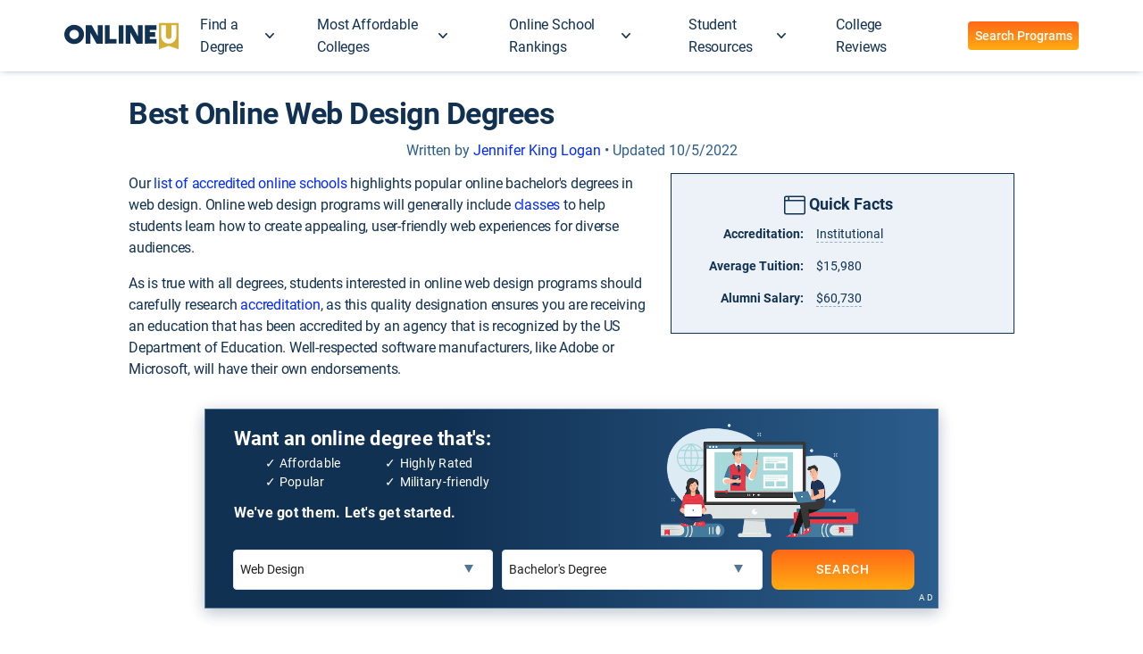

--- FILE ---
content_type: text/html; charset=utf-8
request_url: https://www.onlineu.com/degrees/web-design
body_size: 58085
content:
<!DOCTYPE html>
<html lang='en'>
<head>
<!-- Google Tag Manager -->
<script async>
!function(){if('PerformanceLongTaskTiming' in window){var g=window.__tti={e:[]};
g.o=new PerformanceObserver(function(l){g.e=g.e.concat(l.getEntries())});
g.o.observe({entryTypes:['longtask']})}}();
</script>
<script>
  window.prerenderReady = false; // for dynamic rendering (SSR) via prerender.io
  window.dataLayer = [];
</script>
<script async>
(function(w,d,s,l,i){w[l]=w[l]||[];w[l].push({'gtm.start':
new Date().getTime(),event:'gtm.js'});var f=d.getElementsByTagName(s)[0],
j=d.createElement(s),dl=l!='dataLayer'?'&l='+l:'';j.async=true;j.src=
'https://www.googletagmanager.com/gtm.js?id='+i+dl;f.parentNode.insertBefore(j,f);
})(window,document,'script','dataLayer','GTM-PCXDBJZ');
</script>
<!-- End Google Tag Manager -->

<meta charset='utf-8'>
<meta content='width=device-width, initial-scale=1.0' name='viewport'>
<meta name="csrf-param" content="authenticity_token" />
<meta name="csrf-token" content="kvTPNiKhNFmHfaVHLOtAMu/kXUtCnsq3v2uGJSMS0DhKsieCLA9MGjCaecKM+L/TBdCjzzrFz4rTbQQyQpfVXw==" />
<link rel='canonical' href='https://www.onlineu.com/degrees/web-design' />
<link as='script' href='//d92mrp7hetgfk.cloudfront.net/packs/ou-production/javascript/main.js' rel='preload'>
    <script> getCookie = function (name) { const value = "; " + document.cookie; const parts = value.split("; " + name + "="); if (parts.length === 2) return parts.pop().split(";").shift(); }; setCookie = function (name, value, days) { let d = new Date(); let expiry = 24 * 60 * 60 * 1000 * days; d.setTime(d.getTime() + expiry); document.cookie = `${name}=${value};path=/;expires=${d.toGMTString()}`; }; window.activeAbTestIds = []; </script>  <script type="text/javascript" src="//cdn-4.convertexperiments.com/js/10007816-10007482.js" ></script>  <title>Best Online Web Design Degrees</title> <meta name="description" content="Check out the most popular online web design programs, alongside annual tuitions and student recommend rates. Students might focus their studies on data systems, website infrastructure, coding, and more." /> <meta name="robots" content="max-image-preview:large" /> <meta property="og:title" content="Best Online Web Design Degrees" /> <meta property="og:type" content="article" /> <meta property="og:url" content="https://www.onlineu.com/degrees/web-design" />  <meta property="og:image" content="https://d92mrp7hetgfk.cloudfront.net/images/sites/misc/OU_OG_Image-1/original.jpg?1601681848">  <meta property="og:description" content="Check out the most popular online web design programs, alongside annual tuitions and student recommend rates. Students might focus their studies on data systems, website infrastructure, coding, and more." /> <link rel="shortcut icon" href="/favicon.ico" type="image/x-icon" /> <link rel="preload" href="https://fonts.gstatic.com/s/roboto/v20/KFOlCnqEu92Fr1MmSU5fBBc4.woff2" as="font" type="font/woff2" crossorigin="" /> <link rel="preload" href="https://fonts.gstatic.com/s/roboto/v20/KFOmCnqEu92Fr1Mu4mxK.woff2" as="font" type="font/woff2" crossorigin="" /> <link rel="preload" href="https://fonts.gstatic.com/s/roboto/v20/KFOlCnqEu92Fr1MmEU9fBBc4.woff2" as="font" type="font/woff2" crossorigin="" /> <link rel="preload" href="https://fonts.gstatic.com/s/roboto/v20/KFOlCnqEu92Fr1MmWUlfBBc4.woff2" as="font" type="font/woff2" crossorigin="" /> <style data-name="typography">@font-face {
  font-family: "Roboto";
  font-weight: 300;
  font-style: normal;
  src: local(sans-serif), url("https://fonts.gstatic.com/s/roboto/v20/KFOlCnqEu92Fr1MmSU5fBBc4.woff2") format("woff2");
  font-display: optional;
}
@font-face {
  font-family: "Roboto";
  font-weight: 400;
  font-style: normal;
  src: local(sans-serif), url("https://fonts.gstatic.com/s/roboto/v20/KFOmCnqEu92Fr1Mu4mxK.woff2") format("woff2");
  font-display: optional;
}
@font-face {
  font-family: "Roboto";
  font-weight: 500;
  font-style: normal;
  src: local(sans-serif), url("https://fonts.gstatic.com/s/roboto/v20/KFOlCnqEu92Fr1MmEU9fBBc4.woff2") format("woff2");
  font-display: optional;
}
@font-face {
  font-family: "Roboto";
  font-weight: 700;
  font-style: normal;
  src: local(sans-serif), url("https://fonts.gstatic.com/s/roboto/v20/KFOlCnqEu92Fr1MmWUlfBBc4.woff2") format("woff2");
  font-display: optional;
}
/* cyrillic-ext */
@font-face {
  font-family: "Roboto";
  font-style: normal;
  font-weight: 300;
  font-display: swap;
  src: url("https://fonts.gstatic.com/s/roboto/v20/KFOlCnqEu92Fr1MmSU5fCRc4EsA.woff2") format("woff2");
  unicode-range: U+0460-052F, U+1C80-1C88, U+20B4, U+2DE0-2DFF, U+A640-A69F, U+FE2E-FE2F;
}
/* cyrillic */
@font-face {
  font-family: "Roboto";
  font-style: normal;
  font-weight: 300;
  font-display: swap;
  src: url("https://fonts.gstatic.com/s/roboto/v20/KFOlCnqEu92Fr1MmSU5fABc4EsA.woff2") format("woff2");
  unicode-range: U+0400-045F, U+0490-0491, U+04B0-04B1, U+2116;
}
/* greek-ext */
@font-face {
  font-family: "Roboto";
  font-style: normal;
  font-weight: 300;
  font-display: swap;
  src: url("https://fonts.gstatic.com/s/roboto/v20/KFOlCnqEu92Fr1MmSU5fCBc4EsA.woff2") format("woff2");
  unicode-range: U+1F00-1FFF;
}
/* greek */
@font-face {
  font-family: "Roboto";
  font-style: normal;
  font-weight: 300;
  font-display: swap;
  src: url("https://fonts.gstatic.com/s/roboto/v20/KFOlCnqEu92Fr1MmSU5fBxc4EsA.woff2") format("woff2");
  unicode-range: U+0370-03FF;
}
/* vietnamese */
@font-face {
  font-family: "Roboto";
  font-style: normal;
  font-weight: 300;
  font-display: swap;
  src: url("https://fonts.gstatic.com/s/roboto/v20/KFOlCnqEu92Fr1MmSU5fCxc4EsA.woff2") format("woff2");
  unicode-range: U+0102-0103, U+0110-0111, U+0128-0129, U+0168-0169, U+01A0-01A1, U+01AF-01B0, U+1EA0-1EF9, U+20AB;
}
/* latin-ext */
@font-face {
  font-family: "Roboto";
  font-style: normal;
  font-weight: 300;
  font-display: swap;
  src: url("https://fonts.gstatic.com/s/roboto/v20/KFOlCnqEu92Fr1MmSU5fChc4EsA.woff2") format("woff2");
  unicode-range: U+0100-024F, U+0259, U+1E00-1EFF, U+2020, U+20A0-20AB, U+20AD-20CF, U+2113, U+2C60-2C7F, U+A720-A7FF;
}
/* latin */
@font-face {
  font-family: "Roboto";
  font-style: normal;
  font-weight: 300;
  font-display: swap;
  src: url("https://fonts.gstatic.com/s/roboto/v20/KFOlCnqEu92Fr1MmSU5fBBc4.woff2") format("woff2");
  unicode-range: U+0000-00FF, U+0131, U+0152-0153, U+02BB-02BC, U+02C6, U+02DA, U+02DC, U+2000-206F, U+2074, U+20AC, U+2122, U+2191, U+2193, U+2212, U+2215, U+FEFF, U+FFFD;
}
/* cyrillic-ext */
@font-face {
  font-family: "Roboto";
  font-style: normal;
  font-weight: 400;
  font-display: swap;
  src: url("https://fonts.gstatic.com/s/roboto/v20/KFOmCnqEu92Fr1Mu72xKOzY.woff2") format("woff2");
  unicode-range: U+0460-052F, U+1C80-1C88, U+20B4, U+2DE0-2DFF, U+A640-A69F, U+FE2E-FE2F;
}
/* cyrillic */
@font-face {
  font-family: "Roboto";
  font-style: normal;
  font-weight: 400;
  font-display: swap;
  src: url("https://fonts.gstatic.com/s/roboto/v20/KFOmCnqEu92Fr1Mu5mxKOzY.woff2") format("woff2");
  unicode-range: U+0400-045F, U+0490-0491, U+04B0-04B1, U+2116;
}
/* greek-ext */
@font-face {
  font-family: "Roboto";
  font-style: normal;
  font-weight: 400;
  font-display: swap;
  src: url("https://fonts.gstatic.com/s/roboto/v20/KFOmCnqEu92Fr1Mu7mxKOzY.woff2") format("woff2");
  unicode-range: U+1F00-1FFF;
}
/* greek */
@font-face {
  font-family: "Roboto";
  font-style: normal;
  font-weight: 400;
  font-display: swap;
  src: url("https://fonts.gstatic.com/s/roboto/v20/KFOmCnqEu92Fr1Mu4WxKOzY.woff2") format("woff2");
  unicode-range: U+0370-03FF;
}
/* vietnamese */
@font-face {
  font-family: "Roboto";
  font-style: normal;
  font-weight: 400;
  font-display: swap;
  src: url("https://fonts.gstatic.com/s/roboto/v20/KFOmCnqEu92Fr1Mu7WxKOzY.woff2") format("woff2");
  unicode-range: U+0102-0103, U+0110-0111, U+0128-0129, U+0168-0169, U+01A0-01A1, U+01AF-01B0, U+1EA0-1EF9, U+20AB;
}
/* latin-ext */
@font-face {
  font-family: "Roboto";
  font-style: normal;
  font-weight: 400;
  font-display: swap;
  src: url("https://fonts.gstatic.com/s/roboto/v20/KFOmCnqEu92Fr1Mu7GxKOzY.woff2") format("woff2");
  unicode-range: U+0100-024F, U+0259, U+1E00-1EFF, U+2020, U+20A0-20AB, U+20AD-20CF, U+2113, U+2C60-2C7F, U+A720-A7FF;
}
/* latin */
@font-face {
  font-family: "Roboto";
  font-style: normal;
  font-weight: 400;
  font-display: swap;
  src: url("https://fonts.gstatic.com/s/roboto/v20/KFOmCnqEu92Fr1Mu4mxK.woff2") format("woff2");
  unicode-range: U+0000-00FF, U+0131, U+0152-0153, U+02BB-02BC, U+02C6, U+02DA, U+02DC, U+2000-206F, U+2074, U+20AC, U+2122, U+2191, U+2193, U+2212, U+2215, U+FEFF, U+FFFD;
}
/* cyrillic-ext */
@font-face {
  font-family: "Roboto";
  font-style: normal;
  font-weight: 500;
  font-display: swap;
  src: url("https://fonts.gstatic.com/s/roboto/v20/KFOlCnqEu92Fr1MmEU9fCRc4EsA.woff2") format("woff2");
  unicode-range: U+0460-052F, U+1C80-1C88, U+20B4, U+2DE0-2DFF, U+A640-A69F, U+FE2E-FE2F;
}
/* cyrillic */
@font-face {
  font-family: "Roboto";
  font-style: normal;
  font-weight: 500;
  font-display: swap;
  src: url("https://fonts.gstatic.com/s/roboto/v20/KFOlCnqEu92Fr1MmEU9fABc4EsA.woff2") format("woff2");
  unicode-range: U+0400-045F, U+0490-0491, U+04B0-04B1, U+2116;
}
/* greek-ext */
@font-face {
  font-family: "Roboto";
  font-style: normal;
  font-weight: 500;
  font-display: swap;
  src: url("https://fonts.gstatic.com/s/roboto/v20/KFOlCnqEu92Fr1MmEU9fCBc4EsA.woff2") format("woff2");
  unicode-range: U+1F00-1FFF;
}
/* greek */
@font-face {
  font-family: "Roboto";
  font-style: normal;
  font-weight: 500;
  font-display: swap;
  src: url("https://fonts.gstatic.com/s/roboto/v20/KFOlCnqEu92Fr1MmEU9fBxc4EsA.woff2") format("woff2");
  unicode-range: U+0370-03FF;
}
/* vietnamese */
@font-face {
  font-family: "Roboto";
  font-style: normal;
  font-weight: 500;
  font-display: swap;
  src: url("https://fonts.gstatic.com/s/roboto/v20/KFOlCnqEu92Fr1MmEU9fCxc4EsA.woff2") format("woff2");
  unicode-range: U+0102-0103, U+0110-0111, U+0128-0129, U+0168-0169, U+01A0-01A1, U+01AF-01B0, U+1EA0-1EF9, U+20AB;
}
/* latin-ext */
@font-face {
  font-family: "Roboto";
  font-style: normal;
  font-weight: 500;
  font-display: swap;
  src: url("https://fonts.gstatic.com/s/roboto/v20/KFOlCnqEu92Fr1MmEU9fChc4EsA.woff2") format("woff2");
  unicode-range: U+0100-024F, U+0259, U+1E00-1EFF, U+2020, U+20A0-20AB, U+20AD-20CF, U+2113, U+2C60-2C7F, U+A720-A7FF;
}
/* latin */
@font-face {
  font-family: "Roboto";
  font-style: normal;
  font-weight: 500;
  font-display: swap;
  src: url("https://fonts.gstatic.com/s/roboto/v20/KFOlCnqEu92Fr1MmEU9fBBc4.woff2") format("woff2");
  unicode-range: U+0000-00FF, U+0131, U+0152-0153, U+02BB-02BC, U+02C6, U+02DA, U+02DC, U+2000-206F, U+2074, U+20AC, U+2122, U+2191, U+2193, U+2212, U+2215, U+FEFF, U+FFFD;
}
/* cyrillic-ext */
@font-face {
  font-family: "Roboto";
  font-style: normal;
  font-weight: 700;
  font-display: swap;
  src: url("https://fonts.gstatic.com/s/roboto/v20/KFOlCnqEu92Fr1MmWUlfCRc4EsA.woff2") format("woff2");
  unicode-range: U+0460-052F, U+1C80-1C88, U+20B4, U+2DE0-2DFF, U+A640-A69F, U+FE2E-FE2F;
}
/* cyrillic */
@font-face {
  font-family: "Roboto";
  font-style: normal;
  font-weight: 700;
  font-display: swap;
  src: url("https://fonts.gstatic.com/s/roboto/v20/KFOlCnqEu92Fr1MmWUlfABc4EsA.woff2") format("woff2");
  unicode-range: U+0400-045F, U+0490-0491, U+04B0-04B1, U+2116;
}
/* greek-ext */
@font-face {
  font-family: "Roboto";
  font-style: normal;
  font-weight: 700;
  font-display: swap;
  src: url("https://fonts.gstatic.com/s/roboto/v20/KFOlCnqEu92Fr1MmWUlfCBc4EsA.woff2") format("woff2");
  unicode-range: U+1F00-1FFF;
}
/* greek */
@font-face {
  font-family: "Roboto";
  font-style: normal;
  font-weight: 700;
  font-display: swap;
  src: url("https://fonts.gstatic.com/s/roboto/v20/KFOlCnqEu92Fr1MmWUlfBxc4EsA.woff2") format("woff2");
  unicode-range: U+0370-03FF;
}
/* vietnamese */
@font-face {
  font-family: "Roboto";
  font-style: normal;
  font-weight: 700;
  font-display: swap;
  src: url("https://fonts.gstatic.com/s/roboto/v20/KFOlCnqEu92Fr1MmWUlfCxc4EsA.woff2") format("woff2");
  unicode-range: U+0102-0103, U+0110-0111, U+0128-0129, U+0168-0169, U+01A0-01A1, U+01AF-01B0, U+1EA0-1EF9, U+20AB;
}
/* latin-ext */
@font-face {
  font-family: "Roboto";
  font-style: normal;
  font-weight: 700;
  font-display: swap;
  src: url("https://fonts.gstatic.com/s/roboto/v20/KFOlCnqEu92Fr1MmWUlfChc4EsA.woff2") format("woff2");
  unicode-range: U+0100-024F, U+0259, U+1E00-1EFF, U+2020, U+20A0-20AB, U+20AD-20CF, U+2113, U+2C60-2C7F, U+A720-A7FF;
}
/* latin */
@font-face {
  font-family: "Roboto";
  font-style: normal;
  font-weight: 700;
  font-display: swap;
  src: url("https://fonts.gstatic.com/s/roboto/v20/KFOlCnqEu92Fr1MmWUlfBBc4.woff2") format("woff2");
  unicode-range: U+0000-00FF, U+0131, U+0152-0153, U+02BB-02BC, U+02C6, U+02DA, U+02DC, U+2000-206F, U+2074, U+20AC, U+2122, U+2191, U+2193, U+2212, U+2215, U+FEFF, U+FFFD;
}
/* hovers */
/* nav bar */
/* tables and div backgrounds */
body {
  font-family: "Roboto", sans-serif;
  font-weight: normal;
  color: #113153;
}

p {
  font-size: 16px;
  line-height: 1.5;
  margin: 0 0 16px;
  letter-spacing: -0.2px;
}

a {
  color: #0029FF;
  text-decoration: none;
}

a:focus {
  text-decoration: none;
}

a:visited {
  color: #7000FF;
}

a:active {
  color: #C9761C;
  text-decoration: none;
}

a.no-link-style {
  color: #113153;
  text-decoration: none;
}

a.no-link-style:visited, a.no-link-style:hover, a.no-link-style:active {
  color: #113153;
  text-decoration: none;
}

h1,
h2,
h3,
h4,
h5 {
  font-family: "Roboto", sans-serif;
  color: #113153;
  margin-top: 0.3rem;
  margin-bottom: 0.8rem;
}

h1 a:visited, h1 a:hover, h1 a:active,
h2 a:visited,
h2 a:hover,
h2 a:active,
h3 a:visited,
h3 a:hover,
h3 a:active,
h4 a:visited,
h4 a:hover,
h4 a:active,
h5 a:visited,
h5 a:hover,
h5 a:active {
  text-decoration: none;
}

h1,
.heading--1 {
  font-weight: bold;
  font-size: 34px;
  line-height: 1.1em;
  letter-spacing: -0.5px;
}

@media (min-width: 840px) {
  h1,
.heading--1 {
    font-weight: bold;
    font-size: 34px;
    line-height: 1.1em;
    letter-spacing: -0.5px;
  }
}
h2,
.heading--2 {
  font-weight: 500;
  font-size: 28px;
  line-height: 1.25em;
  letter-spacing: 0;
}

@media (min-width: 840px) {
  h2,
.heading--2 {
    font-weight: 500;
    font-size: 28px;
    line-height: 1.25em;
    letter-spacing: 0;
  }
}
h3,
.heading--3 {
  font-weight: 500;
  font-size: 24px;
  line-height: 1.25em;
  letter-spacing: 0.25px;
}

@media (min-width: 840px) {
  h3,
.heading--3 {
    font-weight: 500;
    font-size: 22px;
    line-height: 1.25em;
    letter-spacing: 0.25px;
  }
}
h4,
.heading--4 {
  font-weight: 500;
  font-size: 20px;
  line-height: 1.25em;
  letter-spacing: 0;
}

@media (min-width: 840px) {
  h4,
.heading--4 {
    font-weight: 500;
    font-size: 18px;
    line-height: 1.25em;
    letter-spacing: 0;
  }
}
h5,
.heading--5 {
  font-weight: 500;
  font-size: 16px;
  line-height: 1.25em;
  letter-spacing: 0.15px;
}

@media (min-width: 840px) {
  h5,
.heading--5 {
    font-weight: 500;
    font-size: 16px;
    line-height: 1.25em;
    letter-spacing: 0.15px;
  }
}
.body__1 {
  font-weight: normal;
  font-size: 16px;
  line-height: 1.5em;
  letter-spacing: 0.5px;
}

@media (min-width: 840px) {
  .body__1 {
    font-weight: normal;
    font-size: 16px;
    line-height: 1.5em;
    letter-spacing: 0.25px;
  }
}
.body__1--medium {
  font-weight: 500;
  font-size: 16px;
  line-height: 1.5em;
  letter-spacing: 0.5px;
}

@media (min-width: 840px) {
  .body__1--medium {
    font-weight: 500;
    font-size: 16px;
    line-height: 1.5em;
    letter-spacing: 0.25px;
  }
}
.body__1--bold {
  font-weight: bold;
  font-size: 16px;
  line-height: 1.5em;
  letter-spacing: 0.5px;
}

@media (min-width: 840px) {
  .body__1--bold {
    font-weight: bold;
    font-size: 16px;
    line-height: 1.5em;
    letter-spacing: 0.25px;
  }
}
.body__2 {
  font-weight: normal;
  font-size: 14px;
  line-height: 1.5em;
  letter-spacing: 0.25px;
}

@media (min-width: 840px) {
  .body__2 {
    font-weight: normal;
    font-size: 14px;
    line-height: 1.5em;
    letter-spacing: 0.25px;
  }
}
.body__2--medium {
  font-weight: 500;
  font-size: 14px;
  line-height: 1.5em;
  letter-spacing: 0.25px;
}

@media (min-width: 840px) {
  .body__2--medium {
    font-weight: 500;
    font-size: 14px;
    line-height: 1.5em;
    letter-spacing: 0.25px;
  }
}
.body__2--bold {
  font-weight: bold;
  font-size: 14px;
  line-height: 1.5em;
  letter-spacing: 0.25px;
}

@media (min-width: 840px) {
  .body__2--bold {
    font-weight: bold;
    font-size: 14px;
    line-height: 1.5em;
    letter-spacing: 0.25px;
  }
}
.text-caption {
  font-weight: normal;
  font-size: 12px;
  line-height: 1.25em;
  letter-spacing: 0.4px;
}

@media (min-width: 840px) {
  .text-caption {
    font-weight: normal;
    font-size: 12px;
    line-height: 1.25em;
    letter-spacing: 0.4px;
  }
}
.text-caption--medium {
  font-weight: 500;
  font-size: 12px;
  line-height: 1.25em;
  letter-spacing: 0.4px;
}

@media (min-width: 840px) {
  .text-caption--medium {
    font-weight: 500;
    font-size: 12px;
    line-height: 1.25em;
    letter-spacing: 0.4px;
  }
}
.text-caption--bold {
  font-weight: bold;
  font-size: 12px;
  line-height: 1.25em;
  letter-spacing: 0.4px;
}

@media (min-width: 840px) {
  .text-caption--bold {
    font-weight: bold;
    font-size: 12px;
    line-height: 1.25em;
    letter-spacing: 0.4px;
  }
}
.overline {
  font-weight: normal;
  font-size: 10px;
  line-height: 1em;
  letter-spacing: 1.5px;
}

@media (min-width: 840px) {
  .overline {
    font-weight: normal;
    font-size: 10px;
    line-height: 1.25em;
    letter-spacing: 1.5px;
  }
}
.pullquote {
  font-weight: 500;
  font-size: 24px;
  line-height: 1.2em;
  letter-spacing: 0;
}

@media (min-width: 840px) {
  .pullquote {
    font-weight: 500;
    font-size: 24px;
    line-height: 1.2em;
    letter-spacing: 0;
  }
}
.pullquote--italic {
  font-weight: 500;
  font-style: italic;
  font-size: 24px;
  line-height: 1.2em;
  letter-spacing: 0;
}

@media (min-width: 840px) {
  .pullquote--italic {
    font-weight: 500;
    font-style: italic;
    font-size: 24px;
    line-height: 1.2em;
    letter-spacing: 0;
  }
}
.pullquote__secondary {
  font-weight: 500;
  font-size: 19px;
  line-height: 1.2em;
  letter-spacing: 0.15px;
}

@media (min-width: 840px) {
  .pullquote__secondary {
    font-weight: 500;
    font-size: 19px;
    line-height: 1.2em;
    letter-spacing: 0.15px;
  }
}
.pullquote__secondary--italic {
  font-weight: 500;
  font-style: italic;
  font-size: 19px;
  line-height: 1.2em;
  letter-spacing: 0.15px;
}

@media (min-width: 840px) {
  .pullquote__secondary--italic {
    font-weight: 500;
    font-size: 19px;
    line-height: 1.2em;
    letter-spacing: 0.15px;
  }
}
.article-heading {
  font-weight: bold;
  font-size: 29px;
  line-height: 1.1em;
  letter-spacing: -0.25px;
}

@media (min-width: 840px) {
  .article-heading {
    font-weight: bold;
    font-size: 36px;
    line-height: 1.1em;
    letter-spacing: -0.5px;
  }
}
.article-subheading {
  font-weight: 500;
  font-size: 17px;
  line-height: 1.4em;
  letter-spacing: 0;
}

@media (min-width: 840px) {
  .article-subheading {
    font-weight: 500;
    font-size: 19px;
    line-height: 1.4em;
    letter-spacing: 0;
  }
}
</style> <style data-name="buttons">.mdc-touch-target-wrapper {
  display: inline;
}

.mdc-elevation-overlay {
  position: absolute;
  border-radius: inherit;
  pointer-events: none;
  opacity: 0;
  /* @alternate */
  opacity: var(--mdc-elevation-overlay-opacity, 0);
  transition: opacity 280ms cubic-bezier(0.4, 0, 0.2, 1);
  background-color: #fff;
  /* @alternate */
  background-color: var(--mdc-elevation-overlay-color, #fff);
}

.mdc-button {
  -moz-osx-font-smoothing: grayscale;
  -webkit-font-smoothing: antialiased;
  font-family: Roboto, sans-serif;
  /* @alternate */
  font-family: var(--mdc-typography-button-font-family, var(--mdc-typography-font-family, Roboto, sans-serif));
  font-size: 0.875rem;
  /* @alternate */
  font-size: var(--mdc-typography-button-font-size, 0.875rem);
  line-height: 2.25rem;
  /* @alternate */
  line-height: var(--mdc-typography-button-line-height, 2.25rem);
  font-weight: 500;
  /* @alternate */
  font-weight: var(--mdc-typography-button-font-weight, 500);
  letter-spacing: 0.0892857143em;
  /* @alternate */
  letter-spacing: var(--mdc-typography-button-letter-spacing, 0.0892857143em);
  text-decoration: none;
  /* @alternate */
  -webkit-text-decoration: var(--mdc-typography-button-text-decoration, none);
          text-decoration: var(--mdc-typography-button-text-decoration, none);
  text-transform: uppercase;
  /* @alternate */
  text-transform: var(--mdc-typography-button-text-transform, uppercase);
  /* @alternate */
  position: relative;
  display: inline-flex;
  align-items: center;
  justify-content: center;
  box-sizing: border-box;
  min-width: 64px;
  border: none;
  outline: none;
  /* @alternate */
  line-height: inherit;
  -webkit-user-select: none;
     -moz-user-select: none;
          user-select: none;
  -webkit-appearance: none;
  overflow: visible;
  vertical-align: middle;
  background: transparent;
}

.mdc-button .mdc-elevation-overlay {
  width: 100%;
  height: 100%;
  top: 0;
  /* @noflip */
  left: 0;
}

.mdc-button::-moz-focus-inner {
  padding: 0;
  border: 0;
}

.mdc-button:active {
  outline: none;
}

.mdc-button:hover {
  cursor: pointer;
}

.mdc-button:disabled {
  cursor: default;
  pointer-events: none;
}

.mdc-button .mdc-button__icon {
  /* @noflip */
  margin-left: 0;
  /* @noflip */
  margin-right: 8px;
  display: inline-block;
  position: relative;
  font-size: 1.125rem;
  height: 1.125rem;
  vertical-align: top;
  width: 1.125rem;
}

[dir=rtl] .mdc-button .mdc-button__icon, .mdc-button .mdc-button__icon[dir=rtl] {
  /* @noflip */
  margin-left: 8px;
  /* @noflip */
  margin-right: 0;
}

.mdc-button .mdc-button__touch {
  position: absolute;
  top: 50%;
  height: 48px;
  left: 0;
  right: 0;
  transform: translateY(-50%);
}

.mdc-button__label + .mdc-button__icon {
  /* @noflip */
  margin-left: 8px;
  /* @noflip */
  margin-right: 0;
}

[dir=rtl] .mdc-button__label + .mdc-button__icon, .mdc-button__label + .mdc-button__icon[dir=rtl] {
  /* @noflip */
  margin-left: 0;
  /* @noflip */
  margin-right: 8px;
}

svg.mdc-button__icon {
  fill: currentColor;
}

.mdc-button--raised .mdc-button__icon,
.mdc-button--unelevated .mdc-button__icon,
.mdc-button--outlined .mdc-button__icon {
  /* @noflip */
  margin-left: -4px;
  /* @noflip */
  margin-right: 8px;
}

[dir=rtl] .mdc-button--raised .mdc-button__icon, [dir=rtl] .mdc-button--unelevated .mdc-button__icon, [dir=rtl] .mdc-button--outlined .mdc-button__icon, .mdc-button--raised .mdc-button__icon[dir=rtl], .mdc-button--unelevated .mdc-button__icon[dir=rtl], .mdc-button--outlined .mdc-button__icon[dir=rtl] {
  /* @noflip */
  margin-left: 8px;
  /* @noflip */
  margin-right: -4px;
}

.mdc-button--raised .mdc-button__label + .mdc-button__icon,
.mdc-button--unelevated .mdc-button__label + .mdc-button__icon,
.mdc-button--outlined .mdc-button__label + .mdc-button__icon {
  /* @noflip */
  margin-left: 8px;
  /* @noflip */
  margin-right: -4px;
}

[dir=rtl] .mdc-button--raised .mdc-button__label + .mdc-button__icon, [dir=rtl] .mdc-button--unelevated .mdc-button__label + .mdc-button__icon, [dir=rtl] .mdc-button--outlined .mdc-button__label + .mdc-button__icon, .mdc-button--raised .mdc-button__label + .mdc-button__icon[dir=rtl], .mdc-button--unelevated .mdc-button__label + .mdc-button__icon[dir=rtl], .mdc-button--outlined .mdc-button__label + .mdc-button__icon[dir=rtl] {
  /* @noflip */
  margin-left: -4px;
  /* @noflip */
  margin-right: 8px;
}

.mdc-button--touch {
  margin-top: 6px;
  margin-bottom: 6px;
}

@keyframes mdc-ripple-fg-radius-in {
  from {
    animation-timing-function: cubic-bezier(0.4, 0, 0.2, 1);
    transform: translate(var(--mdc-ripple-fg-translate-start, 0)) scale(1);
  }
  to {
    transform: translate(var(--mdc-ripple-fg-translate-end, 0)) scale(var(--mdc-ripple-fg-scale, 1));
  }
}
@keyframes mdc-ripple-fg-opacity-in {
  from {
    animation-timing-function: linear;
    opacity: 0;
  }
  to {
    opacity: var(--mdc-ripple-fg-opacity, 0);
  }
}
@keyframes mdc-ripple-fg-opacity-out {
  from {
    animation-timing-function: linear;
    opacity: var(--mdc-ripple-fg-opacity, 0);
  }
  to {
    opacity: 0;
  }
}
.mdc-button {
  --mdc-ripple-fg-size: 0;
  --mdc-ripple-left: 0;
  --mdc-ripple-top: 0;
  --mdc-ripple-fg-scale: 1;
  --mdc-ripple-fg-translate-end: 0;
  --mdc-ripple-fg-translate-start: 0;
  -webkit-tap-highlight-color: rgba(0, 0, 0, 0);
  will-change: transform, opacity;
}

.mdc-button .mdc-button__ripple::before,
.mdc-button .mdc-button__ripple::after {
  position: absolute;
  border-radius: 50%;
  opacity: 0;
  pointer-events: none;
  content: "";
}

.mdc-button .mdc-button__ripple::before {
  transition: opacity 15ms linear, background-color 15ms linear;
  z-index: 1;
  /* @alternate */
  z-index: var(--mdc-ripple-z-index, 1);
}

.mdc-button .mdc-button__ripple::after {
  z-index: 0;
  /* @alternate */
  z-index: var(--mdc-ripple-z-index, 0);
}

.mdc-button.mdc-ripple-upgraded .mdc-button__ripple::before {
  transform: scale(var(--mdc-ripple-fg-scale, 1));
}

.mdc-button.mdc-ripple-upgraded .mdc-button__ripple::after {
  top: 0;
  /* @noflip */
  left: 0;
  transform: scale(0);
  transform-origin: center center;
}

.mdc-button.mdc-ripple-upgraded--unbounded .mdc-button__ripple::after {
  top: var(--mdc-ripple-top, 0);
  /* @noflip */
  left: var(--mdc-ripple-left, 0);
}

.mdc-button.mdc-ripple-upgraded--foreground-activation .mdc-button__ripple::after {
  animation: mdc-ripple-fg-radius-in 225ms forwards, mdc-ripple-fg-opacity-in 75ms forwards;
}

.mdc-button.mdc-ripple-upgraded--foreground-deactivation .mdc-button__ripple::after {
  animation: mdc-ripple-fg-opacity-out 150ms;
  transform: translate(var(--mdc-ripple-fg-translate-end, 0)) scale(var(--mdc-ripple-fg-scale, 1));
}

.mdc-button .mdc-button__ripple::before,
.mdc-button .mdc-button__ripple::after {
  top: calc(50% - 100%);
  /* @noflip */
  left: calc(50% - 100%);
  width: 200%;
  height: 200%;
}

.mdc-button.mdc-ripple-upgraded .mdc-button__ripple::after {
  width: var(--mdc-ripple-fg-size, 100%);
  height: var(--mdc-ripple-fg-size, 100%);
}

.mdc-button .mdc-button__ripple {
  position: absolute;
  box-sizing: content-box;
  width: 100%;
  height: 100%;
  overflow: hidden;
}

.mdc-button:not(.mdc-button--outlined) .mdc-button__ripple {
  top: 0;
  left: 0;
}

.mdc-button--raised {
  /* @alternate */
  box-shadow: 0px 3px 1px -2px rgba(0, 0, 0, 0.2), 0px 2px 2px 0px rgba(0, 0, 0, 0.14), 0px 1px 5px 0px rgba(0, 0, 0, 0.12);
  transition: box-shadow 280ms cubic-bezier(0.4, 0, 0.2, 1);
}

.mdc-button--raised:hover, .mdc-button--raised:focus {
  /* @alternate */
  box-shadow: 0px 2px 4px -1px rgba(0, 0, 0, 0.2), 0px 4px 5px 0px rgba(0, 0, 0, 0.14), 0px 1px 10px 0px rgba(0, 0, 0, 0.12);
}

.mdc-button--raised:active {
  /* @alternate */
  box-shadow: 0px 5px 5px -3px rgba(0, 0, 0, 0.2), 0px 8px 10px 1px rgba(0, 0, 0, 0.14), 0px 3px 14px 2px rgba(0, 0, 0, 0.12);
}

.mdc-button--raised:disabled {
  /* @alternate */
  box-shadow: 0px 0px 0px 0px rgba(0, 0, 0, 0.2), 0px 0px 0px 0px rgba(0, 0, 0, 0.14), 0px 0px 0px 0px rgba(0, 0, 0, 0.12);
}

.mdc-button--outlined {
  border-style: solid;
}

.mdc-button {
  height: 36px;
  border-radius: 4px;
  /* @alternate */
  border-radius: var(--mdc-shape-small, 4px);
  padding: 0 8px 0 8px;
}

.mdc-button:not(:disabled) {
  color: #6200ee;
  /* @alternate */
  color: var(--mdc-theme-primary, #6200ee);
}

.mdc-button:disabled {
  color: rgba(0, 0, 0, 0.38);
}

.mdc-button .mdc-button__ripple::before,
.mdc-button .mdc-button__ripple::after {
  background-color: #6200ee;
  /* @alternate */
  background-color: var(--mdc-ripple-color, var(--mdc-theme-primary, #6200ee));
}

.mdc-button:hover .mdc-button__ripple::before, .mdc-button.mdc-ripple-surface--hover .mdc-button__ripple::before {
  opacity: 0.04;
  /* @alternate */
  opacity: var(--mdc-ripple-hover-opacity, 0.04);
}

.mdc-button.mdc-ripple-upgraded--background-focused .mdc-button__ripple::before, .mdc-button:not(.mdc-ripple-upgraded):focus .mdc-button__ripple::before {
  transition-duration: 75ms;
  opacity: 0.12;
  /* @alternate */
  opacity: var(--mdc-ripple-focus-opacity, 0.12);
}

.mdc-button:not(.mdc-ripple-upgraded) .mdc-button__ripple::after {
  transition: opacity 150ms linear;
}

.mdc-button:not(.mdc-ripple-upgraded):active .mdc-button__ripple::after {
  transition-duration: 75ms;
  opacity: 0.12;
  /* @alternate */
  opacity: var(--mdc-ripple-press-opacity, 0.12);
}

.mdc-button.mdc-ripple-upgraded {
  --mdc-ripple-fg-opacity:var(--mdc-ripple-press-opacity, 0.12);
}

.mdc-button .mdc-button__ripple {
  border-radius: 4px;
  /* @alternate */
  border-radius: var(--mdc-shape-small, 4px);
}

.mdc-button--unelevated {
  padding: 0 16px 0 16px;
  height: 36px;
  border-radius: 4px;
  /* @alternate */
  border-radius: var(--mdc-shape-small, 4px);
}

.mdc-button--unelevated.mdc-button--icon-trailing {
  padding: 0 12px 0 16px;
}

.mdc-button--unelevated.mdc-button--icon-leading {
  padding: 0 16px 0 12px;
}

.mdc-button--unelevated:not(:disabled) {
  background-color: #6200ee;
  /* @alternate */
  background-color: var(--mdc-theme-primary, #6200ee);
}

.mdc-button--unelevated:disabled {
  background-color: rgba(0, 0, 0, 0.12);
}

.mdc-button--unelevated:not(:disabled) {
  color: #fff;
  /* @alternate */
  color: var(--mdc-theme-on-primary, #fff);
}

.mdc-button--unelevated:disabled {
  color: rgba(0, 0, 0, 0.38);
}

.mdc-button--unelevated .mdc-button__ripple::before,
.mdc-button--unelevated .mdc-button__ripple::after {
  background-color: #fff;
  /* @alternate */
  background-color: var(--mdc-ripple-color, var(--mdc-theme-on-primary, #fff));
}

.mdc-button--unelevated:hover .mdc-button__ripple::before, .mdc-button--unelevated.mdc-ripple-surface--hover .mdc-button__ripple::before {
  opacity: 0.08;
  /* @alternate */
  opacity: var(--mdc-ripple-hover-opacity, 0.08);
}

.mdc-button--unelevated.mdc-ripple-upgraded--background-focused .mdc-button__ripple::before, .mdc-button--unelevated:not(.mdc-ripple-upgraded):focus .mdc-button__ripple::before {
  transition-duration: 75ms;
  opacity: 0.24;
  /* @alternate */
  opacity: var(--mdc-ripple-focus-opacity, 0.24);
}

.mdc-button--unelevated:not(.mdc-ripple-upgraded) .mdc-button__ripple::after {
  transition: opacity 150ms linear;
}

.mdc-button--unelevated:not(.mdc-ripple-upgraded):active .mdc-button__ripple::after {
  transition-duration: 75ms;
  opacity: 0.24;
  /* @alternate */
  opacity: var(--mdc-ripple-press-opacity, 0.24);
}

.mdc-button--unelevated.mdc-ripple-upgraded {
  --mdc-ripple-fg-opacity:var(--mdc-ripple-press-opacity, 0.24);
}

.mdc-button--unelevated .mdc-button__ripple {
  border-radius: 4px;
  /* @alternate */
  border-radius: var(--mdc-shape-small, 4px);
}

.mdc-button--raised {
  padding: 0 16px 0 16px;
  height: 36px;
  border-radius: 4px;
  /* @alternate */
  border-radius: var(--mdc-shape-small, 4px);
}

.mdc-button--raised.mdc-button--icon-trailing {
  padding: 0 12px 0 16px;
}

.mdc-button--raised.mdc-button--icon-leading {
  padding: 0 16px 0 12px;
}

.mdc-button--raised:not(:disabled) {
  background-color: #6200ee;
  /* @alternate */
  background-color: var(--mdc-theme-primary, #6200ee);
}

.mdc-button--raised:disabled {
  background-color: rgba(0, 0, 0, 0.12);
}

.mdc-button--raised:not(:disabled) {
  color: #fff;
  /* @alternate */
  color: var(--mdc-theme-on-primary, #fff);
}

.mdc-button--raised:disabled {
  color: rgba(0, 0, 0, 0.38);
}

.mdc-button--raised .mdc-button__ripple::before,
.mdc-button--raised .mdc-button__ripple::after {
  background-color: #fff;
  /* @alternate */
  background-color: var(--mdc-ripple-color, var(--mdc-theme-on-primary, #fff));
}

.mdc-button--raised:hover .mdc-button__ripple::before, .mdc-button--raised.mdc-ripple-surface--hover .mdc-button__ripple::before {
  opacity: 0.08;
  /* @alternate */
  opacity: var(--mdc-ripple-hover-opacity, 0.08);
}

.mdc-button--raised.mdc-ripple-upgraded--background-focused .mdc-button__ripple::before, .mdc-button--raised:not(.mdc-ripple-upgraded):focus .mdc-button__ripple::before {
  transition-duration: 75ms;
  opacity: 0.24;
  /* @alternate */
  opacity: var(--mdc-ripple-focus-opacity, 0.24);
}

.mdc-button--raised:not(.mdc-ripple-upgraded) .mdc-button__ripple::after {
  transition: opacity 150ms linear;
}

.mdc-button--raised:not(.mdc-ripple-upgraded):active .mdc-button__ripple::after {
  transition-duration: 75ms;
  opacity: 0.24;
  /* @alternate */
  opacity: var(--mdc-ripple-press-opacity, 0.24);
}

.mdc-button--raised.mdc-ripple-upgraded {
  --mdc-ripple-fg-opacity:var(--mdc-ripple-press-opacity, 0.24);
}

.mdc-button--raised .mdc-button__ripple {
  border-radius: 4px;
  /* @alternate */
  border-radius: var(--mdc-shape-small, 4px);
}

.mdc-button--outlined {
  height: 36px;
  border-radius: 4px;
  /* @alternate */
  border-radius: var(--mdc-shape-small, 4px);
  padding: 0 15px 0 15px;
  border-width: 1px;
}

.mdc-button--outlined:not(:disabled) {
  color: #6200ee;
  /* @alternate */
  color: var(--mdc-theme-primary, #6200ee);
}

.mdc-button--outlined:disabled {
  color: rgba(0, 0, 0, 0.38);
}

.mdc-button--outlined .mdc-button__ripple::before,
.mdc-button--outlined .mdc-button__ripple::after {
  background-color: #6200ee;
  /* @alternate */
  background-color: var(--mdc-ripple-color, var(--mdc-theme-primary, #6200ee));
}

.mdc-button--outlined:hover .mdc-button__ripple::before, .mdc-button--outlined.mdc-ripple-surface--hover .mdc-button__ripple::before {
  opacity: 0.04;
  /* @alternate */
  opacity: var(--mdc-ripple-hover-opacity, 0.04);
}

.mdc-button--outlined.mdc-ripple-upgraded--background-focused .mdc-button__ripple::before, .mdc-button--outlined:not(.mdc-ripple-upgraded):focus .mdc-button__ripple::before {
  transition-duration: 75ms;
  opacity: 0.12;
  /* @alternate */
  opacity: var(--mdc-ripple-focus-opacity, 0.12);
}

.mdc-button--outlined:not(.mdc-ripple-upgraded) .mdc-button__ripple::after {
  transition: opacity 150ms linear;
}

.mdc-button--outlined:not(.mdc-ripple-upgraded):active .mdc-button__ripple::after {
  transition-duration: 75ms;
  opacity: 0.12;
  /* @alternate */
  opacity: var(--mdc-ripple-press-opacity, 0.12);
}

.mdc-button--outlined.mdc-ripple-upgraded {
  --mdc-ripple-fg-opacity:var(--mdc-ripple-press-opacity, 0.12);
}

.mdc-button--outlined .mdc-button__ripple {
  border-radius: 4px;
  /* @alternate */
  border-radius: var(--mdc-shape-small, 4px);
}

.mdc-button--outlined:not(:disabled) {
  border-color: rgba(0, 0, 0, 0.12);
}

.mdc-button--outlined:disabled {
  border-color: rgba(0, 0, 0, 0.12);
}

.mdc-button--outlined.mdc-button--icon-trailing {
  padding: 0 11px 0 15px;
}

.mdc-button--outlined.mdc-button--icon-leading {
  padding: 0 15px 0 11px;
}

.mdc-button--outlined .mdc-button__ripple {
  top: -1px;
  left: -1px;
  border: 1px solid transparent;
}

.mdc-button--outlined .mdc-button__touch {
  left: -1px;
  width: calc(100% + 2 * 1px);
}

/* hovers */
/* nav bar */
/* tables and div backgrounds */
/* hovers */
/* nav bar */
/* tables and div backgrounds */
.mdc-button.btn--primary-contained,
.mdc-button:not(:disabled).btn--primary-contained, .mdc-button.btn--primary,
.mdc-button:not(:disabled).btn--primary {
  background: linear-gradient(180deg, #D9D65D, #D4AF37);
}

.mdc-button.btn--primary-contained:hover, .mdc-button.btn--primary:hover {
  background: linear-gradient(180deg, #DDDC75, #D7C541);
  cursor: pointer;
}

.mdc-button.btn--primary-contained:focus, .mdc-button.btn--primary:focus {
  background: linear-gradient(180deg, #E2E191, #D7C541);
}

.mdc-button.btn--primary-contained:focus:active, .mdc-button.btn--primary-contained:active, .mdc-button.btn--primary:focus:active, .mdc-button.btn--primary:active {
  background: #D09A2D;
  color: #FFF;
}

.mdc-button.btn--secondary:focus:active, .mdc-button.btn--secondary,
.mdc-button:not(:disabled).btn--secondary {
  background: #D4AF37;
}

.mdc-button.btn--secondary:hover {
  background: #D7C541;
  cursor: pointer;
}

.mdc-button.btn--secondary:focus {
  background: #D9D65D;
}

.mdc-button.btn--secondary:active {
  background: #D09A2D;
  color: #FFF;
}

.mdc-button.btn--secondary-outlined:visited, .mdc-button.btn--secondary-outlined,
.mdc-button:not(:disabled).btn--secondary-outlined {
  background: transparent;
  border: 2px solid #113153;
  color: #113153;
}

.mdc-button.btn--secondary-outlined:hover {
  background: #C0CDDB;
  border: 2px solid #113153;
  color: #113153;
  cursor: pointer;
}

.mdc-button.btn--secondary-outlined:focus {
  background: #C0CDDB;
  border: 2px solid #113153;
  color: #113153;
}

.mdc-button.btn--secondary-outlined:active {
  background: #98ADC3;
  border: 2px solid #113153;
  color: #FFF;
}

.mdc-button.btn--tertiary:visited, .mdc-button.btn--tertiary,
.mdc-button:not(:disabled).btn--tertiary {
  background: transparent;
  border: 2px solid #D4AF37;
  color: #113153;
}

.mdc-button.btn--tertiary:hover {
  background: #F9FAF0;
  border: 2px solid #D4AF37;
  cursor: pointer;
  color: #113153;
}

.mdc-button.btn--tertiary:focus {
  background: #F2F2DC;
  border: 2px solid #D4AF37;
  color: #113153;
}

.mdc-button.btn--tertiary:active {
  background: #E2E191;
  border: 2px solid #D4AF37;
  color: #113153;
}

.mdc-button.btn,
.mdc-button:not(:disabled).btn {
  font: inherit;
  border-radius: 32px;
  text-transform: capitalize;
  padding: 0.8125rem 1.625rem;
  font-size: inherit;
  font-weight: bold;
  letter-spacing: inherit;
  height: inherit;
  line-height: inherit;
  vertical-align: inherit;
}

.mdc-button.btn--primary-contained,
.mdc-button:not(:disabled).btn--primary-contained {
  border-radius: 4px;
}

.mdc-button.btn--wide,
.mdc-button:not(:disabled).btn--wide {
  padding-left: 50px;
  padding-right: 50px;
}

.mdc-button.btn--secondary,
.mdc-button:not(:disabled).btn--secondary {
  margin: 0;
}

.mdc-button.btn--secondary-outlined,
.mdc-button:not(:disabled).btn--secondary-outlined {
  border-radius: 5px;
}

.mdc-button.btn--rounded,
.mdc-button:not(:disabled).btn--rounded {
  border-radius: 25px !important;
}

.mdc-button.btn--cta,
.mdc-button:not(:disabled).btn--cta {
  background-color: #D4AF37;
}

.mdc-button.btn--cta::before, .mdc-button.btn--cta::after,
.mdc-button:not(:disabled).btn--cta::before,
.mdc-button:not(:disabled).btn--cta::after {
  background-color: #D4AF37;
}

.mdc-button.btn--cta::before:visited, .mdc-button.btn--cta::before:hover, .mdc-button.btn--cta::before:active, .mdc-button.btn--cta::before:focus, .mdc-button.btn--cta::after:visited, .mdc-button.btn--cta::after:hover, .mdc-button.btn--cta::after:active, .mdc-button.btn--cta::after:focus,
.mdc-button:not(:disabled).btn--cta::before:visited,
.mdc-button:not(:disabled).btn--cta::before:hover,
.mdc-button:not(:disabled).btn--cta::before:active,
.mdc-button:not(:disabled).btn--cta::before:focus,
.mdc-button:not(:disabled).btn--cta::after:visited,
.mdc-button:not(:disabled).btn--cta::after:hover,
.mdc-button:not(:disabled).btn--cta::after:active,
.mdc-button:not(:disabled).btn--cta::after:focus {
  background-color: #AE832E;
}

.mdc-button.btn--cta:visited, .mdc-button.btn--cta:hover, .mdc-button.btn--cta:active, .mdc-button.btn--cta:focus,
.mdc-button:not(:disabled).btn--cta:visited,
.mdc-button:not(:disabled).btn--cta:hover,
.mdc-button:not(:disabled).btn--cta:active,
.mdc-button:not(:disabled).btn--cta:focus {
  background-color: #AE832E;
}

.mdc-button.btn--full-width,
.mdc-button:not(:disabled).btn--full-width {
  width: 100%;
  margin-bottom: 15px;
  margin-left: 0;
  margin-right: 0;
}

.mdc-button.btn--standard-width,
.mdc-button:not(:disabled).btn--standard-width {
  width: 248px;
}

.mdc-button.btn--short,
.mdc-button:not(:disabled).btn--short {
  height: 31px;
  margin-top: 5px;
  padding: 3px 1.625rem;
}

.mdc-button.btn--fad-results,
.mdc-button:not(:disabled).btn--fad-results {
  padding: 10px;
}

.mdc-button.btn--converting-cta,
.mdc-button:not(:disabled).btn--converting-cta {
  font-size: 14px;
  padding: 0.75rem 1rem;
}

.mdc-button.btn--submit,
.mdc-button:not(:disabled).btn--submit {
  border-radius: 4px;
  background: linear-gradient(180deg, #FF6817 0%, #FFAC13 100%);
  color: #FFF;
}

.mdc-button.btn--submit:hover,
.mdc-button:not(:disabled).btn--submit:hover {
  background: #FF9A15;
}

.mdc-button.btn--review-submit,
.mdc-button:not(:disabled).btn--review-submit {
  background: linear-gradient(180deg, #FF6817 0%, #FFAC13 100%);
  color: #FFF;
  margin-bottom: 0;
}

.mdc-button.btn__nav,
.mdc-button:not(:disabled).btn__nav {
  width: 124px;
  height: 32px;
  font-size: 14px;
  font-weight: 500;
  line-height: 15.4px;
  text-align: center;
}

.mdc-button.btn__nav--mobile,
.mdc-button:not(:disabled).btn__nav--mobile {
  position: relative;
  right: -9px;
}

.mdc-button.btn--text,
.mdc-button:not(:disabled).btn--text {
  /* @extend %buttons-text-active; */
  background: none;
  color: #C9761C;
}

.mdc-button.btn--text:visited,
.mdc-button:not(:disabled).btn--text:visited {
  /* @extend %buttons-text-visited; */
  background: #E2E191;
  color: #C9761C;
}

.mdc-button.btn--text:hover,
.mdc-button:not(:disabled).btn--text:hover {
  /* @extend %buttons-text-hover; */
  background: #F9FAF0;
  cursor: pointer;
  color: #C9761C;
  border-radius: 4px;
}

.mdc-button.btn--text:active,
.mdc-button:not(:disabled).btn--text:active {
  /* @extend %buttons-text-pressed; */
  background: #E9E9B3;
  color: #C9761C;
  border-radius: 4px;
}

.mdc-button.btn--text:focus,
.mdc-button:not(:disabled).btn--text:focus {
  /* @extend %buttons-text-focus; */
  background: #F2F2DC;
  color: #C9761C;
  border-radius: 4px;
}

.mdc-button.btn--text:focus:active,
.mdc-button:not(:disabled).btn--text:focus:active {
  /* @extend %buttons-text-active; */
  background: #F2F2DC;
  color: #C9761C;
  border-radius: 4px;
}

.mdc-button.btn.yellow-text {
  color: #D4AF37;
}

.mdc-button.btn.yellow-text:active {
  color: #D4AF37;
}
</style> <style data-name="chips">/* hovers */
/* nav bar */
/* tables and div backgrounds */
.chips:visited, .chips {
  background: #E6EBF0;
  border: 1px solid #C0CDDB;
  border-radius: 48px;
  color: #113153;
  text-transform: capitalize;
  padding: 7px 19px;
}

.chips:hover {
  background: #C0CDDB;
}

.chips:focus {
  border: 1px solid #98ADC3;
  background: #C0CDDB;
}

.chips:focus:active, .chips:active {
  background: #98ADC3;
  border: 1px solid #C0CDDB;
}

.chips:disabled {
  background: #E6EBF0;
  border: 1px solid #C0CDDB;
  color: #C0CDDB;
}

.chips--square {
  height: 31px;
  border-radius: 4px;
  padding: 3px 1.6rem;
}
</style> <style data-name="forms">@charset "UTF-8";
.mdc-touch-target-wrapper {
  display: inline;
}

.mdc-elevation-overlay {
  position: absolute;
  border-radius: inherit;
  pointer-events: none;
  opacity: 0;
  /* @alternate */
  opacity: var(--mdc-elevation-overlay-opacity, 0);
  transition: opacity 280ms cubic-bezier(0.4, 0, 0.2, 1);
  background-color: #fff;
  /* @alternate */
  background-color: var(--mdc-elevation-overlay-color, #fff);
}

.mdc-button {
  -moz-osx-font-smoothing: grayscale;
  -webkit-font-smoothing: antialiased;
  font-family: Roboto, sans-serif;
  /* @alternate */
  font-family: var(--mdc-typography-button-font-family, var(--mdc-typography-font-family, Roboto, sans-serif));
  font-size: 0.875rem;
  /* @alternate */
  font-size: var(--mdc-typography-button-font-size, 0.875rem);
  line-height: 2.25rem;
  /* @alternate */
  line-height: var(--mdc-typography-button-line-height, 2.25rem);
  font-weight: 500;
  /* @alternate */
  font-weight: var(--mdc-typography-button-font-weight, 500);
  letter-spacing: 0.0892857143em;
  /* @alternate */
  letter-spacing: var(--mdc-typography-button-letter-spacing, 0.0892857143em);
  text-decoration: none;
  /* @alternate */
  -webkit-text-decoration: var(--mdc-typography-button-text-decoration, none);
          text-decoration: var(--mdc-typography-button-text-decoration, none);
  text-transform: uppercase;
  /* @alternate */
  text-transform: var(--mdc-typography-button-text-transform, uppercase);
  /* @alternate */
  position: relative;
  display: inline-flex;
  align-items: center;
  justify-content: center;
  box-sizing: border-box;
  min-width: 64px;
  border: none;
  outline: none;
  /* @alternate */
  line-height: inherit;
  -webkit-user-select: none;
     -moz-user-select: none;
          user-select: none;
  -webkit-appearance: none;
  overflow: visible;
  vertical-align: middle;
  background: transparent;
}

.mdc-button .mdc-elevation-overlay {
  width: 100%;
  height: 100%;
  top: 0;
  /* @noflip */
  left: 0;
}

.mdc-button::-moz-focus-inner {
  padding: 0;
  border: 0;
}

.mdc-button:active {
  outline: none;
}

.mdc-button:hover {
  cursor: pointer;
}

.mdc-button:disabled {
  cursor: default;
  pointer-events: none;
}

.mdc-button .mdc-button__icon {
  /* @noflip */
  margin-left: 0;
  /* @noflip */
  margin-right: 8px;
  display: inline-block;
  position: relative;
  font-size: 1.125rem;
  height: 1.125rem;
  vertical-align: top;
  width: 1.125rem;
}

[dir=rtl] .mdc-button .mdc-button__icon, .mdc-button .mdc-button__icon[dir=rtl] {
  /* @noflip */
  margin-left: 8px;
  /* @noflip */
  margin-right: 0;
}

.mdc-button .mdc-button__touch {
  position: absolute;
  top: 50%;
  height: 48px;
  left: 0;
  right: 0;
  transform: translateY(-50%);
}

.mdc-button__label + .mdc-button__icon {
  /* @noflip */
  margin-left: 8px;
  /* @noflip */
  margin-right: 0;
}

[dir=rtl] .mdc-button__label + .mdc-button__icon, .mdc-button__label + .mdc-button__icon[dir=rtl] {
  /* @noflip */
  margin-left: 0;
  /* @noflip */
  margin-right: 8px;
}

svg.mdc-button__icon {
  fill: currentColor;
}

.mdc-button--raised .mdc-button__icon,
.mdc-button--unelevated .mdc-button__icon,
.mdc-button--outlined .mdc-button__icon {
  /* @noflip */
  margin-left: -4px;
  /* @noflip */
  margin-right: 8px;
}

[dir=rtl] .mdc-button--raised .mdc-button__icon, [dir=rtl] .mdc-button--unelevated .mdc-button__icon, [dir=rtl] .mdc-button--outlined .mdc-button__icon, .mdc-button--raised .mdc-button__icon[dir=rtl], .mdc-button--unelevated .mdc-button__icon[dir=rtl], .mdc-button--outlined .mdc-button__icon[dir=rtl] {
  /* @noflip */
  margin-left: 8px;
  /* @noflip */
  margin-right: -4px;
}

.mdc-button--raised .mdc-button__label + .mdc-button__icon,
.mdc-button--unelevated .mdc-button__label + .mdc-button__icon,
.mdc-button--outlined .mdc-button__label + .mdc-button__icon {
  /* @noflip */
  margin-left: 8px;
  /* @noflip */
  margin-right: -4px;
}

[dir=rtl] .mdc-button--raised .mdc-button__label + .mdc-button__icon, [dir=rtl] .mdc-button--unelevated .mdc-button__label + .mdc-button__icon, [dir=rtl] .mdc-button--outlined .mdc-button__label + .mdc-button__icon, .mdc-button--raised .mdc-button__label + .mdc-button__icon[dir=rtl], .mdc-button--unelevated .mdc-button__label + .mdc-button__icon[dir=rtl], .mdc-button--outlined .mdc-button__label + .mdc-button__icon[dir=rtl] {
  /* @noflip */
  margin-left: -4px;
  /* @noflip */
  margin-right: 8px;
}

.mdc-button--touch {
  margin-top: 6px;
  margin-bottom: 6px;
}

@keyframes mdc-ripple-fg-radius-in {
  from {
    animation-timing-function: cubic-bezier(0.4, 0, 0.2, 1);
    transform: translate(var(--mdc-ripple-fg-translate-start, 0)) scale(1);
  }
  to {
    transform: translate(var(--mdc-ripple-fg-translate-end, 0)) scale(var(--mdc-ripple-fg-scale, 1));
  }
}
@keyframes mdc-ripple-fg-opacity-in {
  from {
    animation-timing-function: linear;
    opacity: 0;
  }
  to {
    opacity: var(--mdc-ripple-fg-opacity, 0);
  }
}
@keyframes mdc-ripple-fg-opacity-out {
  from {
    animation-timing-function: linear;
    opacity: var(--mdc-ripple-fg-opacity, 0);
  }
  to {
    opacity: 0;
  }
}
.mdc-button {
  --mdc-ripple-fg-size: 0;
  --mdc-ripple-left: 0;
  --mdc-ripple-top: 0;
  --mdc-ripple-fg-scale: 1;
  --mdc-ripple-fg-translate-end: 0;
  --mdc-ripple-fg-translate-start: 0;
  -webkit-tap-highlight-color: rgba(0, 0, 0, 0);
  will-change: transform, opacity;
}

.mdc-button .mdc-button__ripple::before,
.mdc-button .mdc-button__ripple::after {
  position: absolute;
  border-radius: 50%;
  opacity: 0;
  pointer-events: none;
  content: "";
}

.mdc-button .mdc-button__ripple::before {
  transition: opacity 15ms linear, background-color 15ms linear;
  z-index: 1;
  /* @alternate */
  z-index: var(--mdc-ripple-z-index, 1);
}

.mdc-button .mdc-button__ripple::after {
  z-index: 0;
  /* @alternate */
  z-index: var(--mdc-ripple-z-index, 0);
}

.mdc-button.mdc-ripple-upgraded .mdc-button__ripple::before {
  transform: scale(var(--mdc-ripple-fg-scale, 1));
}

.mdc-button.mdc-ripple-upgraded .mdc-button__ripple::after {
  top: 0;
  /* @noflip */
  left: 0;
  transform: scale(0);
  transform-origin: center center;
}

.mdc-button.mdc-ripple-upgraded--unbounded .mdc-button__ripple::after {
  top: var(--mdc-ripple-top, 0);
  /* @noflip */
  left: var(--mdc-ripple-left, 0);
}

.mdc-button.mdc-ripple-upgraded--foreground-activation .mdc-button__ripple::after {
  animation: mdc-ripple-fg-radius-in 225ms forwards, mdc-ripple-fg-opacity-in 75ms forwards;
}

.mdc-button.mdc-ripple-upgraded--foreground-deactivation .mdc-button__ripple::after {
  animation: mdc-ripple-fg-opacity-out 150ms;
  transform: translate(var(--mdc-ripple-fg-translate-end, 0)) scale(var(--mdc-ripple-fg-scale, 1));
}

.mdc-button .mdc-button__ripple::before,
.mdc-button .mdc-button__ripple::after {
  top: calc(50% - 100%);
  /* @noflip */
  left: calc(50% - 100%);
  width: 200%;
  height: 200%;
}

.mdc-button.mdc-ripple-upgraded .mdc-button__ripple::after {
  width: var(--mdc-ripple-fg-size, 100%);
  height: var(--mdc-ripple-fg-size, 100%);
}

.mdc-button .mdc-button__ripple {
  position: absolute;
  box-sizing: content-box;
  width: 100%;
  height: 100%;
  overflow: hidden;
}

.mdc-button:not(.mdc-button--outlined) .mdc-button__ripple {
  top: 0;
  left: 0;
}

.mdc-button--raised {
  /* @alternate */
  box-shadow: 0px 3px 1px -2px rgba(0, 0, 0, 0.2), 0px 2px 2px 0px rgba(0, 0, 0, 0.14), 0px 1px 5px 0px rgba(0, 0, 0, 0.12);
  transition: box-shadow 280ms cubic-bezier(0.4, 0, 0.2, 1);
}

.mdc-button--raised:hover, .mdc-button--raised:focus {
  /* @alternate */
  box-shadow: 0px 2px 4px -1px rgba(0, 0, 0, 0.2), 0px 4px 5px 0px rgba(0, 0, 0, 0.14), 0px 1px 10px 0px rgba(0, 0, 0, 0.12);
}

.mdc-button--raised:active {
  /* @alternate */
  box-shadow: 0px 5px 5px -3px rgba(0, 0, 0, 0.2), 0px 8px 10px 1px rgba(0, 0, 0, 0.14), 0px 3px 14px 2px rgba(0, 0, 0, 0.12);
}

.mdc-button--raised:disabled {
  /* @alternate */
  box-shadow: 0px 0px 0px 0px rgba(0, 0, 0, 0.2), 0px 0px 0px 0px rgba(0, 0, 0, 0.14), 0px 0px 0px 0px rgba(0, 0, 0, 0.12);
}

.mdc-button--outlined {
  border-style: solid;
}

.mdc-button {
  height: 36px;
  border-radius: 4px;
  /* @alternate */
  border-radius: var(--mdc-shape-small, 4px);
  padding: 0 8px 0 8px;
}

.mdc-button:not(:disabled) {
  color: #6200ee;
  /* @alternate */
  color: var(--mdc-theme-primary, #6200ee);
}

.mdc-button:disabled {
  color: rgba(0, 0, 0, 0.38);
}

.mdc-button .mdc-button__ripple::before,
.mdc-button .mdc-button__ripple::after {
  background-color: #6200ee;
  /* @alternate */
  background-color: var(--mdc-ripple-color, var(--mdc-theme-primary, #6200ee));
}

.mdc-button:hover .mdc-button__ripple::before, .mdc-button.mdc-ripple-surface--hover .mdc-button__ripple::before {
  opacity: 0.04;
  /* @alternate */
  opacity: var(--mdc-ripple-hover-opacity, 0.04);
}

.mdc-button.mdc-ripple-upgraded--background-focused .mdc-button__ripple::before, .mdc-button:not(.mdc-ripple-upgraded):focus .mdc-button__ripple::before {
  transition-duration: 75ms;
  opacity: 0.12;
  /* @alternate */
  opacity: var(--mdc-ripple-focus-opacity, 0.12);
}

.mdc-button:not(.mdc-ripple-upgraded) .mdc-button__ripple::after {
  transition: opacity 150ms linear;
}

.mdc-button:not(.mdc-ripple-upgraded):active .mdc-button__ripple::after {
  transition-duration: 75ms;
  opacity: 0.12;
  /* @alternate */
  opacity: var(--mdc-ripple-press-opacity, 0.12);
}

.mdc-button.mdc-ripple-upgraded {
  --mdc-ripple-fg-opacity: var(--mdc-ripple-press-opacity, 0.12);
}

.mdc-button .mdc-button__ripple {
  border-radius: 4px;
  /* @alternate */
  border-radius: var(--mdc-shape-small, 4px);
}

.mdc-button--unelevated {
  padding: 0 16px 0 16px;
  height: 36px;
  border-radius: 4px;
  /* @alternate */
  border-radius: var(--mdc-shape-small, 4px);
}

.mdc-button--unelevated.mdc-button--icon-trailing {
  padding: 0 12px 0 16px;
}

.mdc-button--unelevated.mdc-button--icon-leading {
  padding: 0 16px 0 12px;
}

.mdc-button--unelevated:not(:disabled) {
  background-color: #6200ee;
  /* @alternate */
  background-color: var(--mdc-theme-primary, #6200ee);
}

.mdc-button--unelevated:disabled {
  background-color: rgba(0, 0, 0, 0.12);
}

.mdc-button--unelevated:not(:disabled) {
  color: #fff;
  /* @alternate */
  color: var(--mdc-theme-on-primary, #fff);
}

.mdc-button--unelevated:disabled {
  color: rgba(0, 0, 0, 0.38);
}

.mdc-button--unelevated .mdc-button__ripple::before,
.mdc-button--unelevated .mdc-button__ripple::after {
  background-color: #fff;
  /* @alternate */
  background-color: var(--mdc-ripple-color, var(--mdc-theme-on-primary, #fff));
}

.mdc-button--unelevated:hover .mdc-button__ripple::before, .mdc-button--unelevated.mdc-ripple-surface--hover .mdc-button__ripple::before {
  opacity: 0.08;
  /* @alternate */
  opacity: var(--mdc-ripple-hover-opacity, 0.08);
}

.mdc-button--unelevated.mdc-ripple-upgraded--background-focused .mdc-button__ripple::before, .mdc-button--unelevated:not(.mdc-ripple-upgraded):focus .mdc-button__ripple::before {
  transition-duration: 75ms;
  opacity: 0.24;
  /* @alternate */
  opacity: var(--mdc-ripple-focus-opacity, 0.24);
}

.mdc-button--unelevated:not(.mdc-ripple-upgraded) .mdc-button__ripple::after {
  transition: opacity 150ms linear;
}

.mdc-button--unelevated:not(.mdc-ripple-upgraded):active .mdc-button__ripple::after {
  transition-duration: 75ms;
  opacity: 0.24;
  /* @alternate */
  opacity: var(--mdc-ripple-press-opacity, 0.24);
}

.mdc-button--unelevated.mdc-ripple-upgraded {
  --mdc-ripple-fg-opacity: var(--mdc-ripple-press-opacity, 0.24);
}

.mdc-button--unelevated .mdc-button__ripple {
  border-radius: 4px;
  /* @alternate */
  border-radius: var(--mdc-shape-small, 4px);
}

.mdc-button--raised {
  padding: 0 16px 0 16px;
  height: 36px;
  border-radius: 4px;
  /* @alternate */
  border-radius: var(--mdc-shape-small, 4px);
}

.mdc-button--raised.mdc-button--icon-trailing {
  padding: 0 12px 0 16px;
}

.mdc-button--raised.mdc-button--icon-leading {
  padding: 0 16px 0 12px;
}

.mdc-button--raised:not(:disabled) {
  background-color: #6200ee;
  /* @alternate */
  background-color: var(--mdc-theme-primary, #6200ee);
}

.mdc-button--raised:disabled {
  background-color: rgba(0, 0, 0, 0.12);
}

.mdc-button--raised:not(:disabled) {
  color: #fff;
  /* @alternate */
  color: var(--mdc-theme-on-primary, #fff);
}

.mdc-button--raised:disabled {
  color: rgba(0, 0, 0, 0.38);
}

.mdc-button--raised .mdc-button__ripple::before,
.mdc-button--raised .mdc-button__ripple::after {
  background-color: #fff;
  /* @alternate */
  background-color: var(--mdc-ripple-color, var(--mdc-theme-on-primary, #fff));
}

.mdc-button--raised:hover .mdc-button__ripple::before, .mdc-button--raised.mdc-ripple-surface--hover .mdc-button__ripple::before {
  opacity: 0.08;
  /* @alternate */
  opacity: var(--mdc-ripple-hover-opacity, 0.08);
}

.mdc-button--raised.mdc-ripple-upgraded--background-focused .mdc-button__ripple::before, .mdc-button--raised:not(.mdc-ripple-upgraded):focus .mdc-button__ripple::before {
  transition-duration: 75ms;
  opacity: 0.24;
  /* @alternate */
  opacity: var(--mdc-ripple-focus-opacity, 0.24);
}

.mdc-button--raised:not(.mdc-ripple-upgraded) .mdc-button__ripple::after {
  transition: opacity 150ms linear;
}

.mdc-button--raised:not(.mdc-ripple-upgraded):active .mdc-button__ripple::after {
  transition-duration: 75ms;
  opacity: 0.24;
  /* @alternate */
  opacity: var(--mdc-ripple-press-opacity, 0.24);
}

.mdc-button--raised.mdc-ripple-upgraded {
  --mdc-ripple-fg-opacity: var(--mdc-ripple-press-opacity, 0.24);
}

.mdc-button--raised .mdc-button__ripple {
  border-radius: 4px;
  /* @alternate */
  border-radius: var(--mdc-shape-small, 4px);
}

.mdc-button--outlined {
  height: 36px;
  border-radius: 4px;
  /* @alternate */
  border-radius: var(--mdc-shape-small, 4px);
  padding: 0 15px 0 15px;
  border-width: 1px;
}

.mdc-button--outlined:not(:disabled) {
  color: #6200ee;
  /* @alternate */
  color: var(--mdc-theme-primary, #6200ee);
}

.mdc-button--outlined:disabled {
  color: rgba(0, 0, 0, 0.38);
}

.mdc-button--outlined .mdc-button__ripple::before,
.mdc-button--outlined .mdc-button__ripple::after {
  background-color: #6200ee;
  /* @alternate */
  background-color: var(--mdc-ripple-color, var(--mdc-theme-primary, #6200ee));
}

.mdc-button--outlined:hover .mdc-button__ripple::before, .mdc-button--outlined.mdc-ripple-surface--hover .mdc-button__ripple::before {
  opacity: 0.04;
  /* @alternate */
  opacity: var(--mdc-ripple-hover-opacity, 0.04);
}

.mdc-button--outlined.mdc-ripple-upgraded--background-focused .mdc-button__ripple::before, .mdc-button--outlined:not(.mdc-ripple-upgraded):focus .mdc-button__ripple::before {
  transition-duration: 75ms;
  opacity: 0.12;
  /* @alternate */
  opacity: var(--mdc-ripple-focus-opacity, 0.12);
}

.mdc-button--outlined:not(.mdc-ripple-upgraded) .mdc-button__ripple::after {
  transition: opacity 150ms linear;
}

.mdc-button--outlined:not(.mdc-ripple-upgraded):active .mdc-button__ripple::after {
  transition-duration: 75ms;
  opacity: 0.12;
  /* @alternate */
  opacity: var(--mdc-ripple-press-opacity, 0.12);
}

.mdc-button--outlined.mdc-ripple-upgraded {
  --mdc-ripple-fg-opacity: var(--mdc-ripple-press-opacity, 0.12);
}

.mdc-button--outlined .mdc-button__ripple {
  border-radius: 4px;
  /* @alternate */
  border-radius: var(--mdc-shape-small, 4px);
}

.mdc-button--outlined:not(:disabled) {
  border-color: rgba(0, 0, 0, 0.12);
}

.mdc-button--outlined:disabled {
  border-color: rgba(0, 0, 0, 0.12);
}

.mdc-button--outlined.mdc-button--icon-trailing {
  padding: 0 11px 0 15px;
}

.mdc-button--outlined.mdc-button--icon-leading {
  padding: 0 15px 0 11px;
}

.mdc-button--outlined .mdc-button__ripple {
  top: -1px;
  left: -1px;
  border: 1px solid transparent;
}

.mdc-button--outlined .mdc-button__touch {
  left: -1px;
  width: calc(100% + 2 * 1px);
}

.mdc-floating-label {
  -moz-osx-font-smoothing: grayscale;
  -webkit-font-smoothing: antialiased;
  font-family: Roboto, sans-serif;
  /* @alternate */
  font-family: var(--mdc-typography-subtitle1-font-family, var(--mdc-typography-font-family, Roboto, sans-serif));
  font-size: 1rem;
  /* @alternate */
  font-size: var(--mdc-typography-subtitle1-font-size, 1rem);
  font-weight: 400;
  /* @alternate */
  font-weight: var(--mdc-typography-subtitle1-font-weight, 400);
  letter-spacing: 0.009375em;
  /* @alternate */
  letter-spacing: var(--mdc-typography-subtitle1-letter-spacing, 0.009375em);
  text-decoration: inherit;
  /* @alternate */
  -webkit-text-decoration: var(--mdc-typography-subtitle1-text-decoration, inherit);
          text-decoration: var(--mdc-typography-subtitle1-text-decoration, inherit);
  text-transform: inherit;
  /* @alternate */
  text-transform: var(--mdc-typography-subtitle1-text-transform, inherit);
  position: absolute;
  /* @noflip */
  left: 0;
  /* @noflip */
  /* @noflip */
  transform-origin: left top;
  line-height: 1.15rem;
  text-align: left;
  text-overflow: ellipsis;
  white-space: nowrap;
  cursor: text;
  overflow: hidden;
  /* @alternate */
  will-change: transform;
  transition: transform 150ms cubic-bezier(0.4, 0, 0.2, 1), color 150ms cubic-bezier(0.4, 0, 0.2, 1);
}

[dir=rtl] .mdc-floating-label, .mdc-floating-label[dir=rtl] {
  /* @noflip */
  right: 0;
  /* @noflip */
  left: auto;
  /* @noflip */
  /* @noflip */
  transform-origin: right top;
  /* @noflip */
  text-align: right;
}

.mdc-floating-label--float-above {
  cursor: auto;
}

.mdc-floating-label--required::after {
  /* @noflip */
  margin-left: 1px;
  /* @noflip */
  margin-right: 0px;
  content: "*";
}

[dir=rtl] .mdc-floating-label--required::after, .mdc-floating-label--required[dir=rtl]::after {
  /* @noflip */
  margin-left: 0;
  /* @noflip */
  margin-right: 1px;
}

.mdc-floating-label--float-above {
  transform: translateY(-106%) scale(0.75);
}

.mdc-floating-label--shake {
  animation: mdc-floating-label-shake-float-above-standard 250ms 1;
}

@keyframes mdc-floating-label-shake-float-above-standard {
  0% {
    transform: translateX(calc(0 - 0%)) translateY(-106%) scale(0.75);
  }
  33% {
    animation-timing-function: cubic-bezier(0.5, 0, 0.701732, 0.495819);
    transform: translateX(calc(4% - 0%)) translateY(-106%) scale(0.75);
  }
  66% {
    animation-timing-function: cubic-bezier(0.302435, 0.381352, 0.55, 0.956352);
    transform: translateX(calc(-4% - 0%)) translateY(-106%) scale(0.75);
  }
  100% {
    transform: translateX(calc(0 - 0%)) translateY(-106%) scale(0.75);
  }
}
.mdc-notched-outline {
  display: flex;
  position: absolute;
  top: 0;
  right: 0;
  left: 0;
  box-sizing: border-box;
  width: 100%;
  max-width: 100%;
  height: 100%;
  /* @noflip */
  text-align: left;
  pointer-events: none;
}

[dir=rtl] .mdc-notched-outline, .mdc-notched-outline[dir=rtl] {
  /* @noflip */
  text-align: right;
}

.mdc-notched-outline__leading, .mdc-notched-outline__notch, .mdc-notched-outline__trailing {
  box-sizing: border-box;
  height: 100%;
  border-top: 1px solid;
  border-bottom: 1px solid;
  pointer-events: none;
}

.mdc-notched-outline__leading {
  /* @noflip */
  border-left: 1px solid;
  /* @noflip */
  border-right: none;
  width: 12px;
}

[dir=rtl] .mdc-notched-outline__leading, .mdc-notched-outline__leading[dir=rtl] {
  /* @noflip */
  border-left: none;
  /* @noflip */
  border-right: 1px solid;
}

.mdc-notched-outline__trailing {
  /* @noflip */
  border-left: none;
  /* @noflip */
  border-right: 1px solid;
  flex-grow: 1;
}

[dir=rtl] .mdc-notched-outline__trailing, .mdc-notched-outline__trailing[dir=rtl] {
  /* @noflip */
  border-left: 1px solid;
  /* @noflip */
  border-right: none;
}

.mdc-notched-outline__notch {
  flex: 0 0 auto;
  width: auto;
  max-width: calc(100% - 12px * 2);
}

.mdc-notched-outline .mdc-floating-label {
  display: inline-block;
  position: relative;
  max-width: 100%;
}

.mdc-notched-outline .mdc-floating-label--float-above {
  text-overflow: clip;
}

.mdc-notched-outline--upgraded .mdc-floating-label--float-above {
  max-width: calc(100% / 0.75);
}

.mdc-notched-outline--notched .mdc-notched-outline__notch {
  /* @noflip */
  padding-left: 0;
  /* @noflip */
  padding-right: 8px;
  border-top: none;
}

[dir=rtl] .mdc-notched-outline--notched .mdc-notched-outline__notch, .mdc-notched-outline--notched .mdc-notched-outline__notch[dir=rtl] {
  /* @noflip */
  padding-left: 8px;
  /* @noflip */
  padding-right: 0;
}

.mdc-notched-outline--no-label .mdc-notched-outline__notch {
  display: none;
}

.mdc-radio {
  padding: calc((40px - 20px) / 2);
}

.mdc-radio .mdc-radio__native-control:enabled:not(:checked) + .mdc-radio__background .mdc-radio__outer-circle {
  border-color: rgba(0, 0, 0, 0.54);
}

.mdc-radio .mdc-radio__native-control:enabled:checked + .mdc-radio__background .mdc-radio__outer-circle {
  border-color: #018786;
  /* @alternate */
  border-color: var(--mdc-theme-secondary, #018786);
}

.mdc-radio .mdc-radio__native-control:enabled + .mdc-radio__background .mdc-radio__inner-circle {
  border-color: #018786;
  /* @alternate */
  border-color: var(--mdc-theme-secondary, #018786);
}

.mdc-radio [aria-disabled=true] .mdc-radio__native-control:not(:checked) + .mdc-radio__background .mdc-radio__outer-circle,
.mdc-radio .mdc-radio__native-control:disabled:not(:checked) + .mdc-radio__background .mdc-radio__outer-circle {
  border-color: rgba(0, 0, 0, 0.38);
}

.mdc-radio [aria-disabled=true] .mdc-radio__native-control:checked + .mdc-radio__background .mdc-radio__outer-circle,
.mdc-radio .mdc-radio__native-control:disabled:checked + .mdc-radio__background .mdc-radio__outer-circle {
  border-color: rgba(0, 0, 0, 0.38);
}

.mdc-radio [aria-disabled=true] .mdc-radio__native-control + .mdc-radio__background .mdc-radio__inner-circle,
.mdc-radio .mdc-radio__native-control:disabled + .mdc-radio__background .mdc-radio__inner-circle {
  border-color: rgba(0, 0, 0, 0.38);
}

.mdc-radio .mdc-radio__background::before {
  background-color: #018786;
  /* @alternate */
  background-color: var(--mdc-theme-secondary, #018786);
}

.mdc-radio .mdc-radio__background::before {
  top: calc(-1 * (40px - 20px) / 2);
  left: calc(-1 * (40px - 20px) / 2);
  width: 40px;
  height: 40px;
}

.mdc-radio .mdc-radio__native-control {
  top: calc((40px - 40px) / 2);
  right: calc((40px - 40px) / 2);
  left: calc((40px - 40px) / 2);
  width: 40px;
  height: 40px;
}

@media screen and (forced-colors: active), (-ms-high-contrast: active) {
  .mdc-radio [aria-disabled=true] .mdc-radio__native-control:not(:checked) + .mdc-radio__background .mdc-radio__outer-circle,
.mdc-radio .mdc-radio__native-control:disabled:not(:checked) + .mdc-radio__background .mdc-radio__outer-circle {
    border-color: GrayText;
  }

  .mdc-radio [aria-disabled=true] .mdc-radio__native-control:checked + .mdc-radio__background .mdc-radio__outer-circle,
.mdc-radio .mdc-radio__native-control:disabled:checked + .mdc-radio__background .mdc-radio__outer-circle {
    border-color: GrayText;
  }

  .mdc-radio [aria-disabled=true] .mdc-radio__native-control + .mdc-radio__background .mdc-radio__inner-circle,
.mdc-radio .mdc-radio__native-control:disabled + .mdc-radio__background .mdc-radio__inner-circle {
    border-color: GrayText;
  }
}
.mdc-radio {
  display: inline-block;
  position: relative;
  flex: 0 0 auto;
  box-sizing: content-box;
  width: 20px;
  height: 20px;
  cursor: pointer;
  /* @alternate */
  will-change: opacity, transform, border-color, color;
}

.mdc-radio__background {
  display: inline-block;
  position: relative;
  box-sizing: border-box;
  width: 20px;
  height: 20px;
}

.mdc-radio__background::before {
  position: absolute;
  transform: scale(0, 0);
  border-radius: 50%;
  opacity: 0;
  pointer-events: none;
  content: "";
  transition: opacity 120ms 0ms cubic-bezier(0.4, 0, 0.6, 1), transform 120ms 0ms cubic-bezier(0.4, 0, 0.6, 1);
}

.mdc-radio__outer-circle {
  position: absolute;
  top: 0;
  left: 0;
  box-sizing: border-box;
  width: 100%;
  height: 100%;
  border-width: 2px;
  border-style: solid;
  border-radius: 50%;
  transition: border-color 120ms 0ms cubic-bezier(0.4, 0, 0.6, 1);
}

.mdc-radio__inner-circle {
  position: absolute;
  top: 0;
  left: 0;
  box-sizing: border-box;
  width: 100%;
  height: 100%;
  transform: scale(0, 0);
  border-width: 10px;
  border-style: solid;
  border-radius: 50%;
  transition: transform 120ms 0ms cubic-bezier(0.4, 0, 0.6, 1), border-color 120ms 0ms cubic-bezier(0.4, 0, 0.6, 1);
}

.mdc-radio__native-control {
  position: absolute;
  margin: 0;
  padding: 0;
  opacity: 0;
  cursor: inherit;
  z-index: 1;
}

.mdc-radio--touch {
  margin-top: 4px;
  margin-bottom: 4px;
  margin-right: 4px;
  margin-left: 4px;
}

.mdc-radio--touch .mdc-radio__native-control {
  top: calc((40px - 48px) / 2);
  right: calc((40px - 48px) / 2);
  left: calc((40px - 48px) / 2);
  width: 48px;
  height: 48px;
}

.mdc-radio__native-control:checked + .mdc-radio__background,
.mdc-radio__native-control:disabled + .mdc-radio__background {
  transition: opacity 120ms 0ms cubic-bezier(0, 0, 0.2, 1), transform 120ms 0ms cubic-bezier(0, 0, 0.2, 1);
}

.mdc-radio__native-control:checked + .mdc-radio__background .mdc-radio__outer-circle,
.mdc-radio__native-control:disabled + .mdc-radio__background .mdc-radio__outer-circle {
  transition: border-color 120ms 0ms cubic-bezier(0, 0, 0.2, 1);
}

.mdc-radio__native-control:checked + .mdc-radio__background .mdc-radio__inner-circle,
.mdc-radio__native-control:disabled + .mdc-radio__background .mdc-radio__inner-circle {
  transition: transform 120ms 0ms cubic-bezier(0, 0, 0.2, 1), border-color 120ms 0ms cubic-bezier(0, 0, 0.2, 1);
}

.mdc-radio--disabled {
  cursor: default;
  pointer-events: none;
}

.mdc-radio__native-control:checked + .mdc-radio__background .mdc-radio__inner-circle {
  transform: scale(0.5);
  transition: transform 120ms 0ms cubic-bezier(0, 0, 0.2, 1), border-color 120ms 0ms cubic-bezier(0, 0, 0.2, 1);
}

.mdc-radio__native-control:disabled + .mdc-radio__background,
[aria-disabled=true] .mdc-radio__native-control + .mdc-radio__background {
  cursor: default;
}

.mdc-radio__native-control:focus + .mdc-radio__background::before {
  transform: scale(1);
  opacity: 0.12;
  transition: opacity 120ms 0ms cubic-bezier(0, 0, 0.2, 1), transform 120ms 0ms cubic-bezier(0, 0, 0.2, 1);
}

.mdc-radio {
  --mdc-ripple-fg-size: 0;
  --mdc-ripple-left: 0;
  --mdc-ripple-top: 0;
  --mdc-ripple-fg-scale: 1;
  --mdc-ripple-fg-translate-end: 0;
  --mdc-ripple-fg-translate-start: 0;
  -webkit-tap-highlight-color: rgba(0, 0, 0, 0);
  will-change: transform, opacity;
}

.mdc-radio .mdc-radio__ripple::before,
.mdc-radio .mdc-radio__ripple::after {
  position: absolute;
  border-radius: 50%;
  opacity: 0;
  pointer-events: none;
  content: "";
}

.mdc-radio .mdc-radio__ripple::before {
  transition: opacity 15ms linear, background-color 15ms linear;
  z-index: 1;
  /* @alternate */
  z-index: var(--mdc-ripple-z-index, 1);
}

.mdc-radio .mdc-radio__ripple::after {
  z-index: 0;
  /* @alternate */
  z-index: var(--mdc-ripple-z-index, 0);
}

.mdc-radio.mdc-ripple-upgraded .mdc-radio__ripple::before {
  transform: scale(var(--mdc-ripple-fg-scale, 1));
}

.mdc-radio.mdc-ripple-upgraded .mdc-radio__ripple::after {
  top: 0;
  /* @noflip */
  left: 0;
  transform: scale(0);
  transform-origin: center center;
}

.mdc-radio.mdc-ripple-upgraded--unbounded .mdc-radio__ripple::after {
  top: var(--mdc-ripple-top, 0);
  /* @noflip */
  left: var(--mdc-ripple-left, 0);
}

.mdc-radio.mdc-ripple-upgraded--foreground-activation .mdc-radio__ripple::after {
  animation: mdc-ripple-fg-radius-in 225ms forwards, mdc-ripple-fg-opacity-in 75ms forwards;
}

.mdc-radio.mdc-ripple-upgraded--foreground-deactivation .mdc-radio__ripple::after {
  animation: mdc-ripple-fg-opacity-out 150ms;
  transform: translate(var(--mdc-ripple-fg-translate-end, 0)) scale(var(--mdc-ripple-fg-scale, 1));
}

.mdc-radio .mdc-radio__ripple::before,
.mdc-radio .mdc-radio__ripple::after {
  top: calc(50% - 50%);
  /* @noflip */
  left: calc(50% - 50%);
  width: 100%;
  height: 100%;
}

.mdc-radio.mdc-ripple-upgraded .mdc-radio__ripple::before,
.mdc-radio.mdc-ripple-upgraded .mdc-radio__ripple::after {
  top: var(--mdc-ripple-top, calc(50% - 50%));
  /* @noflip */
  left: var(--mdc-ripple-left, calc(50% - 50%));
  width: var(--mdc-ripple-fg-size, 100%);
  height: var(--mdc-ripple-fg-size, 100%);
}

.mdc-radio.mdc-ripple-upgraded .mdc-radio__ripple::after {
  width: var(--mdc-ripple-fg-size, 100%);
  height: var(--mdc-ripple-fg-size, 100%);
}

.mdc-radio .mdc-radio__ripple::before, .mdc-radio .mdc-radio__ripple::after {
  background-color: #018786;
  /* @alternate */
  background-color: var(--mdc-ripple-color, var(--mdc-theme-secondary, #018786));
}

.mdc-radio:hover .mdc-radio__ripple::before, .mdc-radio.mdc-ripple-surface--hover .mdc-radio__ripple::before {
  opacity: 0.04;
  /* @alternate */
  opacity: var(--mdc-ripple-hover-opacity, 0.04);
}

.mdc-radio.mdc-ripple-upgraded--background-focused .mdc-radio__ripple::before, .mdc-radio:not(.mdc-ripple-upgraded):focus .mdc-radio__ripple::before {
  transition-duration: 75ms;
  opacity: 0.12;
  /* @alternate */
  opacity: var(--mdc-ripple-focus-opacity, 0.12);
}

.mdc-radio:not(.mdc-ripple-upgraded) .mdc-radio__ripple::after {
  transition: opacity 150ms linear;
}

.mdc-radio:not(.mdc-ripple-upgraded):active .mdc-radio__ripple::after {
  transition-duration: 75ms;
  opacity: 0.12;
  /* @alternate */
  opacity: var(--mdc-ripple-press-opacity, 0.12);
}

.mdc-radio.mdc-ripple-upgraded {
  --mdc-ripple-fg-opacity:var(--mdc-ripple-press-opacity, 0.12);
}

.mdc-radio.mdc-ripple-upgraded .mdc-radio__background::before, .mdc-radio.mdc-ripple-upgraded--background-focused .mdc-radio__background::before {
  content: none;
}

.mdc-radio__ripple {
  position: absolute;
  top: 0;
  left: 0;
  width: 100%;
  height: 100%;
  pointer-events: none;
}

/* hovers */
/* nav bar */
/* tables and div backgrounds */
/* MDC font override */
:root {
  --mdc-theme-primary: #171D47;
}

/* hovers */
/* nav bar */
/* tables and div backgrounds */
.mdc-checkbox {
  padding: calc((40px - 18px) / 2);
  /* @alternate */
  padding: calc((var(--mdc-checkbox-ripple-size, 40px) - 18px) / 2);
  margin: calc((40px - 40px) / 2);
  /* @alternate */
  margin: calc((var(--mdc-checkbox-touch-target-size, 40px) - 40px) / 2);
}

.mdc-checkbox .mdc-checkbox__ripple::before, .mdc-checkbox .mdc-checkbox__ripple::after {
  background-color: #000;
  /* @alternate */
  background-color: var(--mdc-ripple-color, #000);
}

.mdc-checkbox:hover .mdc-checkbox__ripple::before, .mdc-checkbox.mdc-ripple-surface--hover .mdc-checkbox__ripple::before {
  opacity: 0.04;
  /* @alternate */
  opacity: var(--mdc-ripple-hover-opacity, 0.04);
}

.mdc-checkbox.mdc-ripple-upgraded--background-focused .mdc-checkbox__ripple::before, .mdc-checkbox:not(.mdc-ripple-upgraded):focus .mdc-checkbox__ripple::before {
  transition-duration: 75ms;
  opacity: 0.12;
  /* @alternate */
  opacity: var(--mdc-ripple-focus-opacity, 0.12);
}

.mdc-checkbox:not(.mdc-ripple-upgraded) .mdc-checkbox__ripple::after {
  transition: opacity 150ms linear;
}

.mdc-checkbox:not(.mdc-ripple-upgraded):active .mdc-checkbox__ripple::after {
  transition-duration: 75ms;
  opacity: 0.12;
  /* @alternate */
  opacity: var(--mdc-ripple-press-opacity, 0.12);
}

.mdc-checkbox.mdc-ripple-upgraded {
  --mdc-ripple-fg-opacity: var(--mdc-ripple-press-opacity, 0.12);
}

.mdc-checkbox.mdc-checkbox--selected .mdc-checkbox__ripple::before, .mdc-checkbox.mdc-checkbox--selected .mdc-checkbox__ripple::after {
  background-color: #018786;
  /* @alternate */
  background-color: var(--mdc-ripple-color, var(--mdc-theme-secondary, #018786));
}

.mdc-checkbox.mdc-checkbox--selected:hover .mdc-checkbox__ripple::before, .mdc-checkbox.mdc-checkbox--selected.mdc-ripple-surface--hover .mdc-checkbox__ripple::before {
  opacity: 0.04;
  /* @alternate */
  opacity: var(--mdc-ripple-hover-opacity, 0.04);
}

.mdc-checkbox.mdc-checkbox--selected.mdc-ripple-upgraded--background-focused .mdc-checkbox__ripple::before, .mdc-checkbox.mdc-checkbox--selected:not(.mdc-ripple-upgraded):focus .mdc-checkbox__ripple::before {
  transition-duration: 75ms;
  opacity: 0.12;
  /* @alternate */
  opacity: var(--mdc-ripple-focus-opacity, 0.12);
}

.mdc-checkbox.mdc-checkbox--selected:not(.mdc-ripple-upgraded) .mdc-checkbox__ripple::after {
  transition: opacity 150ms linear;
}

.mdc-checkbox.mdc-checkbox--selected:not(.mdc-ripple-upgraded):active .mdc-checkbox__ripple::after {
  transition-duration: 75ms;
  opacity: 0.12;
  /* @alternate */
  opacity: var(--mdc-ripple-press-opacity, 0.12);
}

.mdc-checkbox.mdc-checkbox--selected.mdc-ripple-upgraded {
  --mdc-ripple-fg-opacity: var(--mdc-ripple-press-opacity, 0.12);
}

.mdc-checkbox.mdc-ripple-upgraded--background-focused.mdc-checkbox--selected .mdc-checkbox__ripple::before,
.mdc-checkbox.mdc-ripple-upgraded--background-focused.mdc-checkbox--selected .mdc-checkbox__ripple::after {
  background-color: #018786;
  /* @alternate */
  background-color: var(--mdc-ripple-color, var(--mdc-theme-secondary, #018786));
}

.mdc-checkbox .mdc-checkbox__background {
  top: calc((40px - 18px) / 2);
  /* @alternate */
  top: calc((var(--mdc-checkbox-ripple-size, 40px) - 18px) / 2);
  left: calc((40px - 18px) / 2);
  /* @alternate */
  left: calc((var(--mdc-checkbox-ripple-size, 40px) - 18px) / 2);
}

.mdc-checkbox .mdc-checkbox__native-control {
  top: calc((40px - 40px) / 2);
  /* @alternate */
  top: calc((40px - var(--mdc-checkbox-touch-target-size, 40px)) / 2);
  right: calc((40px - 40px) / 2);
  /* @alternate */
  right: calc((40px - var(--mdc-checkbox-touch-target-size, 40px)) / 2);
  left: calc((40px - 40px) / 2);
  /* @alternate */
  left: calc((40px - var(--mdc-checkbox-touch-target-size, 40px)) / 2);
  width: 40px;
  /* @alternate */
  width: var(--mdc-checkbox-touch-target-size, 40px);
  height: 40px;
  /* @alternate */
  height: var(--mdc-checkbox-touch-target-size, 40px);
}

.mdc-checkbox .mdc-checkbox__native-control:enabled:not(:checked):not(:indeterminate):not([data-indeterminate=true]) ~ .mdc-checkbox__background {
  border-color: rgba(0, 0, 0, 0.54);
  /* @alternate */
  border-color: var(--mdc-checkbox-unchecked-color, rgba(0, 0, 0, 0.54));
  background-color: transparent;
}

.mdc-checkbox .mdc-checkbox__native-control:enabled:checked ~ .mdc-checkbox__background,
.mdc-checkbox .mdc-checkbox__native-control:enabled:indeterminate ~ .mdc-checkbox__background,
.mdc-checkbox .mdc-checkbox__native-control[data-indeterminate=true]:enabled ~ .mdc-checkbox__background {
  border-color: #018786;
  /* @alternate */
  border-color: var(--mdc-checkbox-checked-color, var(--mdc-theme-secondary, #018786));
  background-color: #018786;
  /* @alternate */
  background-color: var(--mdc-checkbox-checked-color, var(--mdc-theme-secondary, #018786));
}

@keyframes mdc-checkbox-fade-in-background-8A000000FF01878600000000FF018786 {
  0% {
    border-color: rgba(0, 0, 0, 0.54);
    /* @alternate */
    border-color: var(--mdc-checkbox-unchecked-color, rgba(0, 0, 0, 0.54));
    background-color: transparent;
  }
  50% {
    border-color: #018786;
    /* @alternate */
    border-color: var(--mdc-checkbox-checked-color, var(--mdc-theme-secondary, #018786));
    background-color: #018786;
    /* @alternate */
    background-color: var(--mdc-checkbox-checked-color, var(--mdc-theme-secondary, #018786));
  }
}
@keyframes mdc-checkbox-fade-out-background-8A000000FF01878600000000FF018786 {
  0%, 80% {
    border-color: #018786;
    /* @alternate */
    border-color: var(--mdc-checkbox-checked-color, var(--mdc-theme-secondary, #018786));
    background-color: #018786;
    /* @alternate */
    background-color: var(--mdc-checkbox-checked-color, var(--mdc-theme-secondary, #018786));
  }
  100% {
    border-color: rgba(0, 0, 0, 0.54);
    /* @alternate */
    border-color: var(--mdc-checkbox-unchecked-color, rgba(0, 0, 0, 0.54));
    background-color: transparent;
  }
}
.mdc-checkbox.mdc-checkbox--anim-unchecked-checked .mdc-checkbox__native-control:enabled ~ .mdc-checkbox__background, .mdc-checkbox.mdc-checkbox--anim-unchecked-indeterminate .mdc-checkbox__native-control:enabled ~ .mdc-checkbox__background {
  animation-name: mdc-checkbox-fade-in-background-8A000000FF01878600000000FF018786;
}

.mdc-checkbox.mdc-checkbox--anim-checked-unchecked .mdc-checkbox__native-control:enabled ~ .mdc-checkbox__background, .mdc-checkbox.mdc-checkbox--anim-indeterminate-unchecked .mdc-checkbox__native-control:enabled ~ .mdc-checkbox__background {
  animation-name: mdc-checkbox-fade-out-background-8A000000FF01878600000000FF018786;
}

.mdc-checkbox .mdc-checkbox__native-control[disabled]:not(:checked):not(:indeterminate):not([data-indeterminate=true]) ~ .mdc-checkbox__background {
  border-color: rgba(0, 0, 0, 0.38);
  /* @alternate */
  border-color: var(--mdc-checkbox-disabled-color, rgba(0, 0, 0, 0.38));
  background-color: transparent;
}

.mdc-checkbox .mdc-checkbox__native-control[disabled]:checked ~ .mdc-checkbox__background,
.mdc-checkbox .mdc-checkbox__native-control[disabled]:indeterminate ~ .mdc-checkbox__background,
.mdc-checkbox .mdc-checkbox__native-control[data-indeterminate=true][disabled] ~ .mdc-checkbox__background {
  border-color: transparent;
  background-color: rgba(0, 0, 0, 0.38);
  /* @alternate */
  background-color: var(--mdc-checkbox-disabled-color, rgba(0, 0, 0, 0.38));
}

.mdc-checkbox .mdc-checkbox__native-control:enabled ~ .mdc-checkbox__background .mdc-checkbox__checkmark {
  color: #fff;
  /* @alternate */
  color: var(--mdc-checkbox-ink-color, #fff);
}

.mdc-checkbox .mdc-checkbox__native-control:enabled ~ .mdc-checkbox__background .mdc-checkbox__mixedmark {
  border-color: #fff;
  /* @alternate */
  border-color: var(--mdc-checkbox-ink-color, #fff);
}

.mdc-checkbox .mdc-checkbox__native-control:disabled ~ .mdc-checkbox__background .mdc-checkbox__checkmark {
  color: #fff;
  /* @alternate */
  color: var(--mdc-checkbox-ink-color, #fff);
}

.mdc-checkbox .mdc-checkbox__native-control:disabled ~ .mdc-checkbox__background .mdc-checkbox__mixedmark {
  border-color: #fff;
  /* @alternate */
  border-color: var(--mdc-checkbox-ink-color, #fff);
}

@keyframes mdc-checkbox-unchecked-checked-checkmark-path {
  0%, 50% {
    stroke-dashoffset: 29.7833385;
  }
  50% {
    animation-timing-function: cubic-bezier(0, 0, 0.2, 1);
  }
  100% {
    stroke-dashoffset: 0;
  }
}
@keyframes mdc-checkbox-unchecked-indeterminate-mixedmark {
  0%, 68.2% {
    transform: scaleX(0);
  }
  68.2% {
    animation-timing-function: cubic-bezier(0, 0, 0, 1);
  }
  100% {
    transform: scaleX(1);
  }
}
@keyframes mdc-checkbox-checked-unchecked-checkmark-path {
  from {
    animation-timing-function: cubic-bezier(0.4, 0, 1, 1);
    opacity: 1;
    stroke-dashoffset: 0;
  }
  to {
    opacity: 0;
    stroke-dashoffset: -29.7833385;
  }
}
@keyframes mdc-checkbox-checked-indeterminate-checkmark {
  from {
    animation-timing-function: cubic-bezier(0, 0, 0.2, 1);
    transform: rotate(0deg);
    opacity: 1;
  }
  to {
    transform: rotate(45deg);
    opacity: 0;
  }
}
@keyframes mdc-checkbox-indeterminate-checked-checkmark {
  from {
    animation-timing-function: cubic-bezier(0.14, 0, 0, 1);
    transform: rotate(45deg);
    opacity: 0;
  }
  to {
    transform: rotate(360deg);
    opacity: 1;
  }
}
@keyframes mdc-checkbox-checked-indeterminate-mixedmark {
  from {
    animation-timing-function: mdc-animation-deceleration-curve-timing-function;
    transform: rotate(-45deg);
    opacity: 0;
  }
  to {
    transform: rotate(0deg);
    opacity: 1;
  }
}
@keyframes mdc-checkbox-indeterminate-checked-mixedmark {
  from {
    animation-timing-function: cubic-bezier(0.14, 0, 0, 1);
    transform: rotate(0deg);
    opacity: 1;
  }
  to {
    transform: rotate(315deg);
    opacity: 0;
  }
}
@keyframes mdc-checkbox-indeterminate-unchecked-mixedmark {
  0% {
    animation-timing-function: linear;
    transform: scaleX(1);
    opacity: 1;
  }
  32.8%, 100% {
    transform: scaleX(0);
    opacity: 0;
  }
}
.mdc-checkbox {
  display: inline-block;
  position: relative;
  flex: 0 0 18px;
  box-sizing: content-box;
  width: 18px;
  height: 18px;
  line-height: 0;
  white-space: nowrap;
  cursor: pointer;
  vertical-align: bottom;
}

@media screen and (forced-colors: active), (-ms-high-contrast: active) {
  .mdc-checkbox__native-control[disabled]:not(:checked):not(:indeterminate):not([data-indeterminate=true]) ~ .mdc-checkbox__background {
    border-color: GrayText;
    /* @alternate */
    border-color: var(--mdc-checkbox-disabled-color, GrayText);
    background-color: transparent;
  }

  .mdc-checkbox__native-control[disabled]:checked ~ .mdc-checkbox__background,
.mdc-checkbox__native-control[disabled]:indeterminate ~ .mdc-checkbox__background,
.mdc-checkbox__native-control[data-indeterminate=true][disabled] ~ .mdc-checkbox__background {
    border-color: GrayText;
    background-color: transparent;
    /* @alternate */
    background-color: var(--mdc-checkbox-disabled-color, transparent);
  }

  .mdc-checkbox__native-control:disabled ~ .mdc-checkbox__background .mdc-checkbox__checkmark {
    color: GrayText;
    /* @alternate */
    color: var(--mdc-checkbox-ink-color, GrayText);
  }

  .mdc-checkbox__native-control:disabled ~ .mdc-checkbox__background .mdc-checkbox__mixedmark {
    border-color: GrayText;
    /* @alternate */
    border-color: var(--mdc-checkbox-ink-color, GrayText);
  }

  .mdc-checkbox__mixedmark {
    margin: 0 1px;
  }
}
.mdc-checkbox--disabled {
  cursor: default;
  pointer-events: none;
}

.mdc-checkbox__background {
  display: inline-flex;
  position: absolute;
  align-items: center;
  justify-content: center;
  box-sizing: border-box;
  width: 18px;
  height: 18px;
  border: 2px solid currentColor;
  border-radius: 2px;
  background-color: transparent;
  pointer-events: none;
  will-change: background-color, border-color;
  transition: background-color 90ms 0ms cubic-bezier(0.4, 0, 0.6, 1), border-color 90ms 0ms cubic-bezier(0.4, 0, 0.6, 1);
}

.mdc-checkbox__checkmark {
  position: absolute;
  top: 0;
  right: 0;
  bottom: 0;
  left: 0;
  width: 100%;
  opacity: 0;
  transition: opacity 180ms 0ms cubic-bezier(0.4, 0, 0.6, 1);
}

.mdc-checkbox--upgraded .mdc-checkbox__checkmark {
  opacity: 1;
}

.mdc-checkbox__checkmark-path {
  transition: stroke-dashoffset 180ms 0ms cubic-bezier(0.4, 0, 0.6, 1);
  stroke: currentColor;
  stroke-width: 3.12px;
  stroke-dashoffset: 29.7833385;
  stroke-dasharray: 29.7833385;
}

.mdc-checkbox__mixedmark {
  width: 100%;
  height: 0;
  transform: scaleX(0) rotate(0deg);
  border-width: 1px;
  border-style: solid;
  opacity: 0;
  transition: opacity 90ms 0ms cubic-bezier(0.4, 0, 0.6, 1), transform 90ms 0ms cubic-bezier(0.4, 0, 0.6, 1);
}

.mdc-checkbox--anim-unchecked-checked .mdc-checkbox__background, .mdc-checkbox--anim-unchecked-indeterminate .mdc-checkbox__background, .mdc-checkbox--anim-checked-unchecked .mdc-checkbox__background, .mdc-checkbox--anim-indeterminate-unchecked .mdc-checkbox__background {
  animation-duration: 180ms;
  animation-timing-function: linear;
}

.mdc-checkbox--anim-unchecked-checked .mdc-checkbox__checkmark-path {
  animation: mdc-checkbox-unchecked-checked-checkmark-path 180ms linear 0s;
  transition: none;
}

.mdc-checkbox--anim-unchecked-indeterminate .mdc-checkbox__mixedmark {
  animation: mdc-checkbox-unchecked-indeterminate-mixedmark 90ms linear 0s;
  transition: none;
}

.mdc-checkbox--anim-checked-unchecked .mdc-checkbox__checkmark-path {
  animation: mdc-checkbox-checked-unchecked-checkmark-path 90ms linear 0s;
  transition: none;
}

.mdc-checkbox--anim-checked-indeterminate .mdc-checkbox__checkmark {
  animation: mdc-checkbox-checked-indeterminate-checkmark 90ms linear 0s;
  transition: none;
}

.mdc-checkbox--anim-checked-indeterminate .mdc-checkbox__mixedmark {
  animation: mdc-checkbox-checked-indeterminate-mixedmark 90ms linear 0s;
  transition: none;
}

.mdc-checkbox--anim-indeterminate-checked .mdc-checkbox__checkmark {
  animation: mdc-checkbox-indeterminate-checked-checkmark 500ms linear 0s;
  transition: none;
}

.mdc-checkbox--anim-indeterminate-checked .mdc-checkbox__mixedmark {
  animation: mdc-checkbox-indeterminate-checked-mixedmark 500ms linear 0s;
  transition: none;
}

.mdc-checkbox--anim-indeterminate-unchecked .mdc-checkbox__mixedmark {
  animation: mdc-checkbox-indeterminate-unchecked-mixedmark 300ms linear 0s;
  transition: none;
}

.mdc-checkbox__native-control:checked ~ .mdc-checkbox__background,
.mdc-checkbox__native-control:indeterminate ~ .mdc-checkbox__background,
.mdc-checkbox__native-control[data-indeterminate=true] ~ .mdc-checkbox__background {
  transition: border-color 90ms 0ms cubic-bezier(0, 0, 0.2, 1), background-color 90ms 0ms cubic-bezier(0, 0, 0.2, 1);
}

.mdc-checkbox__native-control:checked ~ .mdc-checkbox__background .mdc-checkbox__checkmark-path,
.mdc-checkbox__native-control:indeterminate ~ .mdc-checkbox__background .mdc-checkbox__checkmark-path,
.mdc-checkbox__native-control[data-indeterminate=true] ~ .mdc-checkbox__background .mdc-checkbox__checkmark-path {
  stroke-dashoffset: 0;
}

.mdc-checkbox__native-control {
  position: absolute;
  margin: 0;
  padding: 0;
  opacity: 0;
  cursor: inherit;
}

.mdc-checkbox__native-control:disabled {
  cursor: default;
  pointer-events: none;
}

.mdc-checkbox--touch {
  margin: calc((48px - 40px) / 2);
  /* @alternate */
  margin: calc((var(--mdc-checkbox-state-layer-size, 48px) - var(--mdc-checkbox-state-layer-size, 40px)) / 2);
}

.mdc-checkbox--touch .mdc-checkbox__native-control {
  top: calc((40px - 48px) / 2);
  /* @alternate */
  top: calc((var(--mdc-checkbox-state-layer-size, 40px) - var(--mdc-checkbox-state-layer-size, 48px)) / 2);
  right: calc((40px - 48px) / 2);
  /* @alternate */
  right: calc((var(--mdc-checkbox-state-layer-size, 40px) - var(--mdc-checkbox-state-layer-size, 48px)) / 2);
  left: calc((40px - 48px) / 2);
  /* @alternate */
  left: calc((var(--mdc-checkbox-state-layer-size, 40px) - var(--mdc-checkbox-state-layer-size, 48px)) / 2);
  width: 48px;
  /* @alternate */
  width: var(--mdc-checkbox-state-layer-size, 48px);
  height: 48px;
  /* @alternate */
  height: var(--mdc-checkbox-state-layer-size, 48px);
}

.mdc-checkbox__native-control:checked ~ .mdc-checkbox__background .mdc-checkbox__checkmark {
  transition: opacity 180ms 0ms cubic-bezier(0, 0, 0.2, 1), transform 180ms 0ms cubic-bezier(0, 0, 0.2, 1);
  opacity: 1;
}

.mdc-checkbox__native-control:checked ~ .mdc-checkbox__background .mdc-checkbox__mixedmark {
  transform: scaleX(1) rotate(-45deg);
}

.mdc-checkbox__native-control:indeterminate ~ .mdc-checkbox__background .mdc-checkbox__checkmark,
.mdc-checkbox__native-control[data-indeterminate=true] ~ .mdc-checkbox__background .mdc-checkbox__checkmark {
  transform: rotate(45deg);
  opacity: 0;
  transition: opacity 90ms 0ms cubic-bezier(0.4, 0, 0.6, 1), transform 90ms 0ms cubic-bezier(0.4, 0, 0.6, 1);
}

.mdc-checkbox__native-control:indeterminate ~ .mdc-checkbox__background .mdc-checkbox__mixedmark,
.mdc-checkbox__native-control[data-indeterminate=true] ~ .mdc-checkbox__background .mdc-checkbox__mixedmark {
  transform: scaleX(1) rotate(0deg);
  opacity: 1;
}

.mdc-checkbox.mdc-checkbox--upgraded .mdc-checkbox__background,
.mdc-checkbox.mdc-checkbox--upgraded .mdc-checkbox__checkmark,
.mdc-checkbox.mdc-checkbox--upgraded .mdc-checkbox__checkmark-path,
.mdc-checkbox.mdc-checkbox--upgraded .mdc-checkbox__mixedmark {
  transition: none;
}

.mdc-checkbox {
  --mdc-ripple-fg-size: 0;
  --mdc-ripple-left: 0;
  --mdc-ripple-top: 0;
  --mdc-ripple-fg-scale: 1;
  --mdc-ripple-fg-translate-end: 0;
  --mdc-ripple-fg-translate-start: 0;
  -webkit-tap-highlight-color: rgba(0, 0, 0, 0);
  will-change: transform, opacity;
}

.mdc-checkbox .mdc-checkbox__ripple::before,
.mdc-checkbox .mdc-checkbox__ripple::after {
  position: absolute;
  border-radius: 50%;
  opacity: 0;
  pointer-events: none;
  content: "";
}

.mdc-checkbox .mdc-checkbox__ripple::before {
  transition: opacity 15ms linear, background-color 15ms linear;
  z-index: 1;
  /* @alternate */
  z-index: var(--mdc-ripple-z-index, 1);
}

.mdc-checkbox .mdc-checkbox__ripple::after {
  z-index: 0;
  /* @alternate */
  z-index: var(--mdc-ripple-z-index, 0);
}

.mdc-checkbox.mdc-ripple-upgraded .mdc-checkbox__ripple::before {
  transform: scale(var(--mdc-ripple-fg-scale, 1));
}

.mdc-checkbox.mdc-ripple-upgraded .mdc-checkbox__ripple::after {
  top: 0;
  /* @noflip */
  left: 0;
  transform: scale(0);
  transform-origin: center center;
}

.mdc-checkbox.mdc-ripple-upgraded--unbounded .mdc-checkbox__ripple::after {
  top: var(--mdc-ripple-top, 0);
  /* @noflip */
  left: var(--mdc-ripple-left, 0);
}

.mdc-checkbox.mdc-ripple-upgraded--foreground-activation .mdc-checkbox__ripple::after {
  animation: mdc-ripple-fg-radius-in 225ms forwards, mdc-ripple-fg-opacity-in 75ms forwards;
}

.mdc-checkbox.mdc-ripple-upgraded--foreground-deactivation .mdc-checkbox__ripple::after {
  animation: mdc-ripple-fg-opacity-out 150ms;
  transform: translate(var(--mdc-ripple-fg-translate-end, 0)) scale(var(--mdc-ripple-fg-scale, 1));
}

.mdc-checkbox .mdc-checkbox__ripple::before,
.mdc-checkbox .mdc-checkbox__ripple::after {
  top: calc(50% - 50%);
  /* @noflip */
  left: calc(50% - 50%);
  width: 100%;
  height: 100%;
}

.mdc-checkbox.mdc-ripple-upgraded .mdc-checkbox__ripple::before,
.mdc-checkbox.mdc-ripple-upgraded .mdc-checkbox__ripple::after {
  top: var(--mdc-ripple-top, calc(50% - 50%));
  /* @noflip */
  left: var(--mdc-ripple-left, calc(50% - 50%));
  width: var(--mdc-ripple-fg-size, 100%);
  height: var(--mdc-ripple-fg-size, 100%);
}

.mdc-checkbox.mdc-ripple-upgraded .mdc-checkbox__ripple::after {
  width: var(--mdc-ripple-fg-size, 100%);
  height: var(--mdc-ripple-fg-size, 100%);
}

.mdc-checkbox {
  z-index: 0;
}

.mdc-checkbox .mdc-checkbox__ripple::before,
.mdc-checkbox .mdc-checkbox__ripple::after {
  z-index: -1;
  /* @alternate */
  z-index: var(--mdc-ripple-z-index, -1);
}

.mdc-checkbox__ripple {
  position: absolute;
  top: 0;
  left: 0;
  width: 100%;
  height: 100%;
  pointer-events: none;
}

.mdc-form-field {
  -moz-osx-font-smoothing: grayscale;
  -webkit-font-smoothing: antialiased;
  font-family: Roboto, sans-serif;
  /* @alternate */
  font-family: var(--mdc-typography-body2-font-family, var(--mdc-typography-font-family, Roboto, sans-serif));
  font-size: 0.875rem;
  /* @alternate */
  font-size: var(--mdc-typography-body2-font-size, 0.875rem);
  line-height: 1.25rem;
  /* @alternate */
  line-height: var(--mdc-typography-body2-line-height, 1.25rem);
  font-weight: 400;
  /* @alternate */
  font-weight: var(--mdc-typography-body2-font-weight, 400);
  letter-spacing: 0.0178571429em;
  /* @alternate */
  letter-spacing: var(--mdc-typography-body2-letter-spacing, 0.0178571429em);
  text-decoration: inherit;
  /* @alternate */
  -webkit-text-decoration: var(--mdc-typography-body2-text-decoration, inherit);
          text-decoration: var(--mdc-typography-body2-text-decoration, inherit);
  text-transform: inherit;
  /* @alternate */
  text-transform: var(--mdc-typography-body2-text-transform, inherit);
  color: rgba(0, 0, 0, 0.87);
  /* @alternate */
  color: var(--mdc-theme-text-primary-on-background, rgba(0, 0, 0, 0.87));
  display: inline-flex;
  align-items: center;
  vertical-align: middle;
}

.mdc-form-field > label {
  /* @noflip */
  margin-left: 0;
  /* @noflip */
  margin-right: auto;
  /* @noflip */
  padding-left: 4px;
  /* @noflip */
  padding-right: 0;
  order: 0;
}

[dir=rtl] .mdc-form-field > label, .mdc-form-field > label[dir=rtl] {
  /* @noflip */
  margin-left: auto;
  /* @noflip */
  margin-right: 0;
}

[dir=rtl] .mdc-form-field > label, .mdc-form-field > label[dir=rtl] {
  /* @noflip */
  padding-left: 0;
  /* @noflip */
  padding-right: 4px;
}

.mdc-form-field--nowrap > label {
  text-overflow: ellipsis;
  overflow: hidden;
  white-space: nowrap;
}

.mdc-form-field--align-end > label {
  /* @noflip */
  margin-left: auto;
  /* @noflip */
  margin-right: 0;
  /* @noflip */
  padding-left: 0;
  /* @noflip */
  padding-right: 4px;
  order: -1;
}

[dir=rtl] .mdc-form-field--align-end > label, .mdc-form-field--align-end > label[dir=rtl] {
  /* @noflip */
  margin-left: 0;
  /* @noflip */
  margin-right: auto;
}

[dir=rtl] .mdc-form-field--align-end > label, .mdc-form-field--align-end > label[dir=rtl] {
  /* @noflip */
  padding-left: 4px;
  /* @noflip */
  padding-right: 0;
}

.mdc-form-field--space-between {
  justify-content: space-between;
}

.mdc-form-field--space-between > label {
  margin: 0;
}

[dir=rtl] .mdc-form-field--space-between > label, .mdc-form-field--space-between > label[dir=rtl] {
  margin: 0;
}

.mdc-text-field--filled {
  --mdc-ripple-fg-size: 0;
  --mdc-ripple-left: 0;
  --mdc-ripple-top: 0;
  --mdc-ripple-fg-scale: 1;
  --mdc-ripple-fg-translate-end: 0;
  --mdc-ripple-fg-translate-start: 0;
  -webkit-tap-highlight-color: rgba(0, 0, 0, 0);
  will-change: transform, opacity;
}

.mdc-text-field--filled .mdc-text-field__ripple::before,
.mdc-text-field--filled .mdc-text-field__ripple::after {
  position: absolute;
  border-radius: 50%;
  opacity: 0;
  pointer-events: none;
  content: "";
}

.mdc-text-field--filled .mdc-text-field__ripple::before {
  transition: opacity 15ms linear, background-color 15ms linear;
  z-index: 1;
  /* @alternate */
  z-index: var(--mdc-ripple-z-index, 1);
}

.mdc-text-field--filled .mdc-text-field__ripple::after {
  z-index: 0;
  /* @alternate */
  z-index: var(--mdc-ripple-z-index, 0);
}

.mdc-text-field--filled.mdc-ripple-upgraded .mdc-text-field__ripple::before {
  transform: scale(var(--mdc-ripple-fg-scale, 1));
}

.mdc-text-field--filled.mdc-ripple-upgraded .mdc-text-field__ripple::after {
  top: 0;
  /* @noflip */
  left: 0;
  transform: scale(0);
  transform-origin: center center;
}

.mdc-text-field--filled.mdc-ripple-upgraded--unbounded .mdc-text-field__ripple::after {
  top: var(--mdc-ripple-top, 0);
  /* @noflip */
  left: var(--mdc-ripple-left, 0);
}

.mdc-text-field--filled.mdc-ripple-upgraded--foreground-activation .mdc-text-field__ripple::after {
  animation: mdc-ripple-fg-radius-in 225ms forwards, mdc-ripple-fg-opacity-in 75ms forwards;
}

.mdc-text-field--filled.mdc-ripple-upgraded--foreground-deactivation .mdc-text-field__ripple::after {
  animation: mdc-ripple-fg-opacity-out 150ms;
  transform: translate(var(--mdc-ripple-fg-translate-end, 0)) scale(var(--mdc-ripple-fg-scale, 1));
}

.mdc-text-field--filled .mdc-text-field__ripple::before,
.mdc-text-field--filled .mdc-text-field__ripple::after {
  top: calc(50% - 100%);
  /* @noflip */
  left: calc(50% - 100%);
  width: 200%;
  height: 200%;
}

.mdc-text-field--filled.mdc-ripple-upgraded .mdc-text-field__ripple::after {
  width: var(--mdc-ripple-fg-size, 100%);
  height: var(--mdc-ripple-fg-size, 100%);
}

.mdc-text-field__ripple {
  position: absolute;
  top: 0;
  left: 0;
  width: 100%;
  height: 100%;
  pointer-events: none;
}

.mdc-text-field {
  border-top-left-radius: 4px;
  /* @alternate */
  border-top-left-radius: var(--mdc-shape-small, 4px);
  border-top-right-radius: 4px;
  /* @alternate */
  border-top-right-radius: var(--mdc-shape-small, 4px);
  border-bottom-right-radius: 0;
  border-bottom-left-radius: 0;
  display: inline-flex;
  align-items: baseline;
  padding: 0 16px;
  position: relative;
  box-sizing: border-box;
  overflow: hidden;
  /* @alternate */
  will-change: opacity, transform, color;
}

.mdc-text-field:not(.mdc-text-field--disabled) .mdc-floating-label {
  color: rgba(0, 0, 0, 0.6);
}

.mdc-text-field:not(.mdc-text-field--disabled) .mdc-text-field__input {
  color: rgba(0, 0, 0, 0.87);
}

@media all {
  .mdc-text-field:not(.mdc-text-field--disabled) .mdc-text-field__input::-moz-placeholder {
    color: rgba(0, 0, 0, 0.54);
  }
  .mdc-text-field:not(.mdc-text-field--disabled) .mdc-text-field__input::placeholder {
    color: rgba(0, 0, 0, 0.54);
  }
}
@media all {
  .mdc-text-field:not(.mdc-text-field--disabled) .mdc-text-field__input:-ms-input-placeholder {
    color: rgba(0, 0, 0, 0.54);
  }
}
.mdc-text-field .mdc-text-field__input {
  caret-color: #6200ee;
  /* @alternate */
  caret-color: var(--mdc-theme-primary, #6200ee);
}

.mdc-text-field:not(.mdc-text-field--disabled) + .mdc-text-field-helper-line .mdc-text-field-helper-text {
  color: rgba(0, 0, 0, 0.6);
}

.mdc-text-field:not(.mdc-text-field--disabled) .mdc-text-field-character-counter,
.mdc-text-field:not(.mdc-text-field--disabled) + .mdc-text-field-helper-line .mdc-text-field-character-counter {
  color: rgba(0, 0, 0, 0.6);
}

.mdc-text-field:not(.mdc-text-field--disabled) .mdc-text-field__icon--leading {
  color: rgba(0, 0, 0, 0.54);
}

.mdc-text-field:not(.mdc-text-field--disabled) .mdc-text-field__icon--trailing {
  color: rgba(0, 0, 0, 0.54);
}

.mdc-text-field:not(.mdc-text-field--disabled) .mdc-text-field__affix--prefix {
  color: rgba(0, 0, 0, 0.6);
}

.mdc-text-field:not(.mdc-text-field--disabled) .mdc-text-field__affix--suffix {
  color: rgba(0, 0, 0, 0.6);
}

.mdc-text-field .mdc-floating-label {
  top: 50%;
  transform: translateY(-50%);
  pointer-events: none;
}

.mdc-text-field__input {
  -moz-osx-font-smoothing: grayscale;
  -webkit-font-smoothing: antialiased;
  font-family: Roboto, sans-serif;
  /* @alternate */
  font-family: var(--mdc-typography-subtitle1-font-family, var(--mdc-typography-font-family, Roboto, sans-serif));
  font-size: 1rem;
  /* @alternate */
  font-size: var(--mdc-typography-subtitle1-font-size, 1rem);
  font-weight: 400;
  /* @alternate */
  font-weight: var(--mdc-typography-subtitle1-font-weight, 400);
  letter-spacing: 0.009375em;
  /* @alternate */
  letter-spacing: var(--mdc-typography-subtitle1-letter-spacing, 0.009375em);
  text-decoration: inherit;
  /* @alternate */
  -webkit-text-decoration: var(--mdc-typography-subtitle1-text-decoration, inherit);
          text-decoration: var(--mdc-typography-subtitle1-text-decoration, inherit);
  text-transform: inherit;
  /* @alternate */
  text-transform: var(--mdc-typography-subtitle1-text-transform, inherit);
  height: 28px;
  transition: opacity 150ms 0ms cubic-bezier(0.4, 0, 0.2, 1);
  width: 100%;
  min-width: 0;
  border: none;
  border-radius: 0;
  background: none;
  -webkit-appearance: none;
     -moz-appearance: none;
          appearance: none;
  padding: 0;
}

.mdc-text-field__input::-ms-clear {
  display: none;
}

.mdc-text-field__input::-webkit-calendar-picker-indicator {
  display: none;
}

.mdc-text-field__input:focus {
  outline: none;
}

.mdc-text-field__input:invalid {
  box-shadow: none;
}

@media all {
  .mdc-text-field__input::-moz-placeholder {
    -moz-transition: opacity 67ms 0ms cubic-bezier(0.4, 0, 0.2, 1);
    transition: opacity 67ms 0ms cubic-bezier(0.4, 0, 0.2, 1);
    opacity: 0;
  }
  .mdc-text-field__input::placeholder {
    transition: opacity 67ms 0ms cubic-bezier(0.4, 0, 0.2, 1);
    opacity: 0;
  }
}
@media all {
  .mdc-text-field__input:-ms-input-placeholder {
    -ms-transition: opacity 67ms 0ms cubic-bezier(0.4, 0, 0.2, 1);
    transition: opacity 67ms 0ms cubic-bezier(0.4, 0, 0.2, 1);
    opacity: 0;
  }
}
@media all {
  .mdc-text-field--no-label .mdc-text-field__input::-moz-placeholder, .mdc-text-field--focused .mdc-text-field__input::-moz-placeholder {
    transition-delay: 40ms;
    transition-duration: 110ms;
    opacity: 1;
  }
  .mdc-text-field--no-label .mdc-text-field__input::placeholder, .mdc-text-field--focused .mdc-text-field__input::placeholder {
    transition-delay: 40ms;
    transition-duration: 110ms;
    opacity: 1;
  }
}
@media all {
  .mdc-text-field--no-label .mdc-text-field__input:-ms-input-placeholder, .mdc-text-field--focused .mdc-text-field__input:-ms-input-placeholder {
    transition-delay: 40ms;
    transition-duration: 110ms;
    opacity: 1;
  }
}
.mdc-text-field__affix {
  -moz-osx-font-smoothing: grayscale;
  -webkit-font-smoothing: antialiased;
  font-family: Roboto, sans-serif;
  /* @alternate */
  font-family: var(--mdc-typography-subtitle1-font-family, var(--mdc-typography-font-family, Roboto, sans-serif));
  font-size: 1rem;
  /* @alternate */
  font-size: var(--mdc-typography-subtitle1-font-size, 1rem);
  font-weight: 400;
  /* @alternate */
  font-weight: var(--mdc-typography-subtitle1-font-weight, 400);
  letter-spacing: 0.009375em;
  /* @alternate */
  letter-spacing: var(--mdc-typography-subtitle1-letter-spacing, 0.009375em);
  text-decoration: inherit;
  /* @alternate */
  -webkit-text-decoration: var(--mdc-typography-subtitle1-text-decoration, inherit);
          text-decoration: var(--mdc-typography-subtitle1-text-decoration, inherit);
  text-transform: inherit;
  /* @alternate */
  text-transform: var(--mdc-typography-subtitle1-text-transform, inherit);
  height: 28px;
  transition: opacity 150ms 0ms cubic-bezier(0.4, 0, 0.2, 1);
  opacity: 0;
  white-space: nowrap;
}

.mdc-text-field--label-floating .mdc-text-field__affix, .mdc-text-field--no-label .mdc-text-field__affix {
  opacity: 1;
}

@supports (-webkit-hyphens: none) {
  .mdc-text-field--outlined .mdc-text-field__affix {
    align-items: center;
    align-self: center;
    display: inline-flex;
    height: 100%;
  }
}
.mdc-text-field__affix--prefix {
  /* @noflip */
  padding-left: 0;
  /* @noflip */
  padding-right: 2px;
}

[dir=rtl] .mdc-text-field__affix--prefix, .mdc-text-field__affix--prefix[dir=rtl] {
  /* @noflip */
  padding-left: 2px;
  /* @noflip */
  padding-right: 0;
}

.mdc-text-field--end-aligned .mdc-text-field__affix--prefix {
  /* @noflip */
  padding-left: 0;
  /* @noflip */
  padding-right: 12px;
}

[dir=rtl] .mdc-text-field--end-aligned .mdc-text-field__affix--prefix, .mdc-text-field--end-aligned .mdc-text-field__affix--prefix[dir=rtl] {
  /* @noflip */
  padding-left: 12px;
  /* @noflip */
  padding-right: 0;
}

.mdc-text-field__affix--suffix {
  /* @noflip */
  padding-left: 12px;
  /* @noflip */
  padding-right: 0;
}

[dir=rtl] .mdc-text-field__affix--suffix, .mdc-text-field__affix--suffix[dir=rtl] {
  /* @noflip */
  padding-left: 0;
  /* @noflip */
  padding-right: 12px;
}

.mdc-text-field--end-aligned .mdc-text-field__affix--suffix {
  /* @noflip */
  padding-left: 2px;
  /* @noflip */
  padding-right: 0;
}

[dir=rtl] .mdc-text-field--end-aligned .mdc-text-field__affix--suffix, .mdc-text-field--end-aligned .mdc-text-field__affix--suffix[dir=rtl] {
  /* @noflip */
  padding-left: 0;
  /* @noflip */
  padding-right: 2px;
}

.mdc-text-field--filled {
  height: 56px;
}

.mdc-text-field--filled .mdc-text-field__ripple::before,
.mdc-text-field--filled .mdc-text-field__ripple::after {
  background-color: rgba(0, 0, 0, 0.87);
  /* @alternate */
  background-color: var(--mdc-ripple-color, rgba(0, 0, 0, 0.87));
}

.mdc-text-field--filled:hover .mdc-text-field__ripple::before, .mdc-text-field--filled.mdc-ripple-surface--hover .mdc-text-field__ripple::before {
  opacity: 0.04;
  /* @alternate */
  opacity: var(--mdc-ripple-hover-opacity, 0.04);
}

.mdc-text-field--filled.mdc-ripple-upgraded--background-focused .mdc-text-field__ripple::before, .mdc-text-field--filled:not(.mdc-ripple-upgraded):focus .mdc-text-field__ripple::before {
  transition-duration: 75ms;
  opacity: 0.12;
  /* @alternate */
  opacity: var(--mdc-ripple-focus-opacity, 0.12);
}

.mdc-text-field--filled::before {
  display: inline-block;
  width: 0;
  height: 40px;
  content: "";
  vertical-align: 0;
}

.mdc-text-field--filled:not(.mdc-text-field--disabled) {
  background-color: whitesmoke;
}

.mdc-text-field--filled:not(.mdc-text-field--disabled) .mdc-line-ripple::before {
  border-bottom-color: rgba(0, 0, 0, 0.42);
}

.mdc-text-field--filled:not(.mdc-text-field--disabled):hover .mdc-line-ripple::before {
  border-bottom-color: rgba(0, 0, 0, 0.87);
}

.mdc-text-field--filled .mdc-line-ripple::after {
  border-bottom-color: #6200ee;
  /* @alternate */
  border-bottom-color: var(--mdc-theme-primary, #6200ee);
}

.mdc-text-field--filled .mdc-floating-label {
  /* @noflip */
  left: 16px;
  /* @noflip */
  right: initial;
}

[dir=rtl] .mdc-text-field--filled .mdc-floating-label, .mdc-text-field--filled .mdc-floating-label[dir=rtl] {
  /* @noflip */
  left: initial;
  /* @noflip */
  right: 16px;
}

.mdc-text-field--filled .mdc-floating-label--float-above {
  transform: translateY(-106%) scale(0.75);
}

.mdc-text-field--filled.mdc-text-field--no-label .mdc-text-field__input {
  height: 100%;
}

.mdc-text-field--filled.mdc-text-field--no-label .mdc-floating-label {
  display: none;
}

.mdc-text-field--filled.mdc-text-field--no-label::before {
  display: none;
}

@supports (-webkit-hyphens: none) {
  .mdc-text-field--filled.mdc-text-field--no-label .mdc-text-field__affix {
    align-items: center;
    align-self: center;
    display: inline-flex;
    height: 100%;
  }
}
.mdc-text-field--outlined {
  height: 56px;
  overflow: visible;
}

.mdc-text-field--outlined .mdc-floating-label--float-above {
  transform: translateY(-37.25px) scale(1);
}

.mdc-text-field--outlined .mdc-floating-label--float-above {
  font-size: 0.75rem;
}

.mdc-text-field--outlined.mdc-notched-outline--upgraded .mdc-floating-label--float-above,
.mdc-text-field--outlined .mdc-notched-outline--upgraded .mdc-floating-label--float-above {
  transform: translateY(-34.75px) scale(0.75);
}

.mdc-text-field--outlined.mdc-notched-outline--upgraded .mdc-floating-label--float-above,
.mdc-text-field--outlined .mdc-notched-outline--upgraded .mdc-floating-label--float-above {
  font-size: 1rem;
}

.mdc-text-field--outlined .mdc-floating-label--shake {
  animation: mdc-floating-label-shake-float-above-text-field-outlined 250ms 1;
}

@keyframes mdc-floating-label-shake-float-above-text-field-outlined {
  0% {
    transform: translateX(calc(0 - 0%)) translateY(-34.75px) scale(0.75);
  }
  33% {
    animation-timing-function: cubic-bezier(0.5, 0, 0.701732, 0.495819);
    transform: translateX(calc(4% - 0%)) translateY(-34.75px) scale(0.75);
  }
  66% {
    animation-timing-function: cubic-bezier(0.302435, 0.381352, 0.55, 0.956352);
    transform: translateX(calc(-4% - 0%)) translateY(-34.75px) scale(0.75);
  }
  100% {
    transform: translateX(calc(0 - 0%)) translateY(-34.75px) scale(0.75);
  }
}
.mdc-text-field--outlined .mdc-text-field__input {
  height: 100%;
}

.mdc-text-field--outlined:not(.mdc-text-field--disabled) .mdc-notched-outline__leading,
.mdc-text-field--outlined:not(.mdc-text-field--disabled) .mdc-notched-outline__notch,
.mdc-text-field--outlined:not(.mdc-text-field--disabled) .mdc-notched-outline__trailing {
  border-color: rgba(0, 0, 0, 0.38);
}

.mdc-text-field--outlined:not(.mdc-text-field--disabled):not(.mdc-text-field--focused):hover .mdc-notched-outline .mdc-notched-outline__leading,
.mdc-text-field--outlined:not(.mdc-text-field--disabled):not(.mdc-text-field--focused):hover .mdc-notched-outline .mdc-notched-outline__notch,
.mdc-text-field--outlined:not(.mdc-text-field--disabled):not(.mdc-text-field--focused):hover .mdc-notched-outline .mdc-notched-outline__trailing {
  border-color: rgba(0, 0, 0, 0.87);
}

.mdc-text-field--outlined:not(.mdc-text-field--disabled).mdc-text-field--focused .mdc-notched-outline__leading,
.mdc-text-field--outlined:not(.mdc-text-field--disabled).mdc-text-field--focused .mdc-notched-outline__notch,
.mdc-text-field--outlined:not(.mdc-text-field--disabled).mdc-text-field--focused .mdc-notched-outline__trailing {
  border-color: #6200ee;
  /* @alternate */
  border-color: var(--mdc-theme-primary, #6200ee);
}

.mdc-text-field--outlined .mdc-notched-outline .mdc-notched-outline__leading {
  /* @noflip */
  border-top-left-radius: 4px;
  /* @alternate */
  /* @noflip */
  border-top-left-radius: var(--mdc-shape-small, 4px);
  /* @noflip */
  border-top-right-radius: 0;
  /* @noflip */
  border-bottom-right-radius: 0;
  /* @noflip */
  border-bottom-left-radius: 4px;
  /* @alternate */
  /* @noflip */
  border-bottom-left-radius: var(--mdc-shape-small, 4px);
}

[dir=rtl] .mdc-text-field--outlined .mdc-notched-outline .mdc-notched-outline__leading, .mdc-text-field--outlined .mdc-notched-outline .mdc-notched-outline__leading[dir=rtl] {
  /* @noflip */
  border-top-left-radius: 0;
  /* @noflip */
  border-top-right-radius: 4px;
  /* @alternate */
  /* @noflip */
  border-top-right-radius: var(--mdc-shape-small, 4px);
  /* @noflip */
  border-bottom-right-radius: 4px;
  /* @alternate */
  /* @noflip */
  border-bottom-right-radius: var(--mdc-shape-small, 4px);
  /* @noflip */
  border-bottom-left-radius: 0;
}

@supports (top: max(0%)) {
  .mdc-text-field--outlined .mdc-notched-outline .mdc-notched-outline__leading {
    width: max(12px, var(--mdc-shape-small, 4px));
  }
}
@supports (top: max(0%)) {
  .mdc-text-field--outlined .mdc-notched-outline .mdc-notched-outline__notch {
    max-width: calc(100% - max(12px, var(--mdc-shape-small, 4px)) * 2);
  }
}
.mdc-text-field--outlined .mdc-notched-outline .mdc-notched-outline__trailing {
  /* @noflip */
  border-top-left-radius: 0;
  /* @noflip */
  border-top-right-radius: 4px;
  /* @alternate */
  /* @noflip */
  border-top-right-radius: var(--mdc-shape-small, 4px);
  /* @noflip */
  border-bottom-right-radius: 4px;
  /* @alternate */
  /* @noflip */
  border-bottom-right-radius: var(--mdc-shape-small, 4px);
  /* @noflip */
  border-bottom-left-radius: 0;
}

[dir=rtl] .mdc-text-field--outlined .mdc-notched-outline .mdc-notched-outline__trailing, .mdc-text-field--outlined .mdc-notched-outline .mdc-notched-outline__trailing[dir=rtl] {
  /* @noflip */
  border-top-left-radius: 4px;
  /* @alternate */
  /* @noflip */
  border-top-left-radius: var(--mdc-shape-small, 4px);
  /* @noflip */
  border-top-right-radius: 0;
  /* @noflip */
  border-bottom-right-radius: 0;
  /* @noflip */
  border-bottom-left-radius: 4px;
  /* @alternate */
  /* @noflip */
  border-bottom-left-radius: var(--mdc-shape-small, 4px);
}

@supports (top: max(0%)) {
  .mdc-text-field--outlined {
    /* @noflip */
    padding-left: max(16px, calc(var(--mdc-shape-small, 4px) + 4px));
  }
}
@supports (top: max(0%)) {
  .mdc-text-field--outlined {
    /* @noflip */
    padding-right: max(16px, var(--mdc-shape-small, 4px));
  }
}
@supports (top: max(0%)) {
  .mdc-text-field--outlined + .mdc-text-field-helper-line {
    /* @noflip */
    padding-left: max(16px, calc(var(--mdc-shape-small, 4px) + 4px));
  }
}
@supports (top: max(0%)) {
  .mdc-text-field--outlined + .mdc-text-field-helper-line {
    /* @noflip */
    padding-right: max(16px, var(--mdc-shape-small, 4px));
  }
}
.mdc-text-field--outlined.mdc-text-field--with-leading-icon {
  /* @noflip */
  padding-left: 0;
}

@supports (top: max(0%)) {
  .mdc-text-field--outlined.mdc-text-field--with-leading-icon {
    /* @noflip */
    padding-right: max(16px, var(--mdc-shape-small, 4px));
  }
}
[dir=rtl] .mdc-text-field--outlined.mdc-text-field--with-leading-icon, .mdc-text-field--outlined.mdc-text-field--with-leading-icon[dir=rtl] {
  /* @noflip */
  padding-right: 0;
}

@supports (top: max(0%)) {
  [dir=rtl] .mdc-text-field--outlined.mdc-text-field--with-leading-icon, .mdc-text-field--outlined.mdc-text-field--with-leading-icon[dir=rtl] {
    /* @noflip */
    padding-left: max(16px, var(--mdc-shape-small, 4px));
  }
}
.mdc-text-field--outlined.mdc-text-field--with-trailing-icon {
  /* @noflip */
  padding-right: 0;
}

@supports (top: max(0%)) {
  .mdc-text-field--outlined.mdc-text-field--with-trailing-icon {
    /* @noflip */
    padding-left: max(16px, calc(var(--mdc-shape-small, 4px) + 4px));
  }
}
[dir=rtl] .mdc-text-field--outlined.mdc-text-field--with-trailing-icon, .mdc-text-field--outlined.mdc-text-field--with-trailing-icon[dir=rtl] {
  /* @noflip */
  padding-left: 0;
}

@supports (top: max(0%)) {
  [dir=rtl] .mdc-text-field--outlined.mdc-text-field--with-trailing-icon, .mdc-text-field--outlined.mdc-text-field--with-trailing-icon[dir=rtl] {
    /* @noflip */
    padding-right: max(16px, calc(var(--mdc-shape-small, 4px) + 4px));
  }
}
.mdc-text-field--outlined.mdc-text-field--with-leading-icon.mdc-text-field--with-trailing-icon {
  /* @noflip */
  padding-left: 0;
  /* @noflip */
  padding-right: 0;
}

.mdc-text-field--outlined .mdc-notched-outline--notched .mdc-notched-outline__notch {
  padding-top: 1px;
}

.mdc-text-field--outlined .mdc-text-field__ripple::before,
.mdc-text-field--outlined .mdc-text-field__ripple::after {
  content: none;
}

.mdc-text-field--outlined .mdc-floating-label {
  /* @noflip */
  left: 4px;
  /* @noflip */
  right: initial;
}

[dir=rtl] .mdc-text-field--outlined .mdc-floating-label, .mdc-text-field--outlined .mdc-floating-label[dir=rtl] {
  /* @noflip */
  left: initial;
  /* @noflip */
  right: 4px;
}

.mdc-text-field--outlined .mdc-text-field__input {
  display: flex;
  border: none !important;
  background-color: transparent;
}

.mdc-text-field--outlined .mdc-notched-outline {
  z-index: 1;
}

.mdc-text-field--textarea {
  flex-direction: column;
  align-items: center;
  width: auto;
  height: auto;
  padding: 0;
  transition: none;
}

.mdc-text-field--textarea .mdc-floating-label {
  top: 19px;
}

.mdc-text-field--textarea .mdc-floating-label:not(.mdc-floating-label--float-above) {
  transform: none;
}

.mdc-text-field--textarea .mdc-text-field__input {
  flex-grow: 1;
  height: auto;
  min-height: 1.5rem;
  overflow-x: hidden;
  overflow-y: auto;
  box-sizing: border-box;
  resize: none;
  padding: 0 16px;
  line-height: 1.5rem;
}

.mdc-text-field--textarea.mdc-text-field--filled::before {
  display: none;
}

.mdc-text-field--textarea.mdc-text-field--filled .mdc-floating-label--float-above {
  transform: translateY(-10.25px) scale(0.75);
}

.mdc-text-field--textarea.mdc-text-field--filled .mdc-floating-label--shake {
  animation: mdc-floating-label-shake-float-above-textarea-filled 250ms 1;
}

@keyframes mdc-floating-label-shake-float-above-textarea-filled {
  0% {
    transform: translateX(calc(0 - 0%)) translateY(-10.25px) scale(0.75);
  }
  33% {
    animation-timing-function: cubic-bezier(0.5, 0, 0.701732, 0.495819);
    transform: translateX(calc(4% - 0%)) translateY(-10.25px) scale(0.75);
  }
  66% {
    animation-timing-function: cubic-bezier(0.302435, 0.381352, 0.55, 0.956352);
    transform: translateX(calc(-4% - 0%)) translateY(-10.25px) scale(0.75);
  }
  100% {
    transform: translateX(calc(0 - 0%)) translateY(-10.25px) scale(0.75);
  }
}
.mdc-text-field--textarea.mdc-text-field--filled .mdc-text-field__input {
  margin-top: 23px;
  margin-bottom: 9px;
}

.mdc-text-field--textarea.mdc-text-field--filled.mdc-text-field--no-label .mdc-text-field__input {
  margin-top: 16px;
  margin-bottom: 16px;
}

.mdc-text-field--textarea.mdc-text-field--outlined .mdc-notched-outline--notched .mdc-notched-outline__notch {
  padding-top: 0;
}

.mdc-text-field--textarea.mdc-text-field--outlined .mdc-floating-label--float-above {
  transform: translateY(-27.25px) scale(1);
}

.mdc-text-field--textarea.mdc-text-field--outlined .mdc-floating-label--float-above {
  font-size: 0.75rem;
}

.mdc-text-field--textarea.mdc-text-field--outlined.mdc-notched-outline--upgraded .mdc-floating-label--float-above,
.mdc-text-field--textarea.mdc-text-field--outlined .mdc-notched-outline--upgraded .mdc-floating-label--float-above {
  transform: translateY(-24.75px) scale(0.75);
}

.mdc-text-field--textarea.mdc-text-field--outlined.mdc-notched-outline--upgraded .mdc-floating-label--float-above,
.mdc-text-field--textarea.mdc-text-field--outlined .mdc-notched-outline--upgraded .mdc-floating-label--float-above {
  font-size: 1rem;
}

.mdc-text-field--textarea.mdc-text-field--outlined .mdc-floating-label--shake {
  animation: mdc-floating-label-shake-float-above-textarea-outlined 250ms 1;
}

@keyframes mdc-floating-label-shake-float-above-textarea-outlined {
  0% {
    transform: translateX(calc(0 - 0%)) translateY(-24.75px) scale(0.75);
  }
  33% {
    animation-timing-function: cubic-bezier(0.5, 0, 0.701732, 0.495819);
    transform: translateX(calc(4% - 0%)) translateY(-24.75px) scale(0.75);
  }
  66% {
    animation-timing-function: cubic-bezier(0.302435, 0.381352, 0.55, 0.956352);
    transform: translateX(calc(-4% - 0%)) translateY(-24.75px) scale(0.75);
  }
  100% {
    transform: translateX(calc(0 - 0%)) translateY(-24.75px) scale(0.75);
  }
}
.mdc-text-field--textarea.mdc-text-field--outlined .mdc-text-field__input {
  margin-top: 16px;
  margin-bottom: 16px;
}

.mdc-text-field--textarea.mdc-text-field--outlined .mdc-floating-label {
  top: 18px;
}

.mdc-text-field--textarea.mdc-text-field--with-internal-counter .mdc-text-field__input {
  margin-bottom: 2px;
}

.mdc-text-field--textarea.mdc-text-field--with-internal-counter .mdc-text-field-character-counter {
  align-self: flex-end;
  padding: 0 16px;
}

.mdc-text-field--textarea.mdc-text-field--with-internal-counter .mdc-text-field-character-counter::after {
  display: inline-block;
  width: 0;
  height: 16px;
  content: "";
  vertical-align: -16px;
}

.mdc-text-field--textarea.mdc-text-field--with-internal-counter .mdc-text-field-character-counter::before {
  display: none;
}

.mdc-text-field__resizer {
  align-self: stretch;
  display: inline-flex;
  flex-direction: column;
  flex-grow: 1;
  max-height: 100%;
  max-width: 100%;
  min-height: 56px;
  min-width: -moz-fit-content;
  min-width: fit-content;
  /* @alternate */
  min-width: -moz-available;
  /* @alternate */
  min-width: -webkit-fill-available;
  overflow: hidden;
  resize: both;
}

.mdc-text-field--filled .mdc-text-field__resizer {
  transform: translateY(-1px);
}

.mdc-text-field--filled .mdc-text-field__resizer .mdc-text-field__input,
.mdc-text-field--filled .mdc-text-field__resizer .mdc-text-field-character-counter {
  transform: translateY(1px);
}

.mdc-text-field--outlined .mdc-text-field__resizer {
  transform: translateX(-1px) translateY(-1px);
}

[dir=rtl] .mdc-text-field--outlined .mdc-text-field__resizer, .mdc-text-field--outlined .mdc-text-field__resizer[dir=rtl] {
  transform: translateX(1px) translateY(-1px);
}

.mdc-text-field--outlined .mdc-text-field__resizer .mdc-text-field__input,
.mdc-text-field--outlined .mdc-text-field__resizer .mdc-text-field-character-counter {
  transform: translateX(1px) translateY(1px);
}

[dir=rtl] .mdc-text-field--outlined .mdc-text-field__resizer .mdc-text-field__input, [dir=rtl] .mdc-text-field--outlined .mdc-text-field__resizer .mdc-text-field-character-counter, .mdc-text-field--outlined .mdc-text-field__resizer .mdc-text-field__input[dir=rtl], .mdc-text-field--outlined .mdc-text-field__resizer .mdc-text-field-character-counter[dir=rtl] {
  transform: translateX(-1px) translateY(1px);
}

.mdc-text-field--with-leading-icon {
  /* @noflip */
  padding-left: 0;
  /* @noflip */
  padding-right: 16px;
}

[dir=rtl] .mdc-text-field--with-leading-icon, .mdc-text-field--with-leading-icon[dir=rtl] {
  /* @noflip */
  padding-left: 16px;
  /* @noflip */
  padding-right: 0;
}

.mdc-text-field--with-leading-icon.mdc-text-field--filled .mdc-floating-label {
  max-width: calc(100% - 48px);
  /* @noflip */
  left: 48px;
  /* @noflip */
  right: initial;
}

[dir=rtl] .mdc-text-field--with-leading-icon.mdc-text-field--filled .mdc-floating-label, .mdc-text-field--with-leading-icon.mdc-text-field--filled .mdc-floating-label[dir=rtl] {
  /* @noflip */
  left: initial;
  /* @noflip */
  right: 48px;
}

.mdc-text-field--with-leading-icon.mdc-text-field--filled .mdc-floating-label--float-above {
  max-width: calc(100% / 0.75 - 64px / 0.75);
}

.mdc-text-field--with-leading-icon.mdc-text-field--outlined .mdc-floating-label {
  /* @noflip */
  left: 36px;
  /* @noflip */
  right: initial;
}

[dir=rtl] .mdc-text-field--with-leading-icon.mdc-text-field--outlined .mdc-floating-label, .mdc-text-field--with-leading-icon.mdc-text-field--outlined .mdc-floating-label[dir=rtl] {
  /* @noflip */
  left: initial;
  /* @noflip */
  right: 36px;
}

.mdc-text-field--with-leading-icon.mdc-text-field--outlined :not(.mdc-notched-outline--notched) .mdc-notched-outline__notch {
  max-width: calc(100% - 60px);
}

.mdc-text-field--with-leading-icon.mdc-text-field--outlined .mdc-floating-label--float-above {
  transform: translateY(-37.25px) translateX(-32px) scale(1);
}

[dir=rtl] .mdc-text-field--with-leading-icon.mdc-text-field--outlined .mdc-floating-label--float-above, .mdc-text-field--with-leading-icon.mdc-text-field--outlined .mdc-floating-label--float-above[dir=rtl] {
  transform: translateY(-37.25px) translateX(32px) scale(1);
}

.mdc-text-field--with-leading-icon.mdc-text-field--outlined .mdc-floating-label--float-above {
  font-size: 0.75rem;
}

.mdc-text-field--with-leading-icon.mdc-text-field--outlined.mdc-notched-outline--upgraded .mdc-floating-label--float-above,
.mdc-text-field--with-leading-icon.mdc-text-field--outlined .mdc-notched-outline--upgraded .mdc-floating-label--float-above {
  transform: translateY(-34.75px) translateX(-32px) scale(0.75);
}

[dir=rtl] .mdc-text-field--with-leading-icon.mdc-text-field--outlined.mdc-notched-outline--upgraded .mdc-floating-label--float-above, [dir=rtl] .mdc-text-field--with-leading-icon.mdc-text-field--outlined .mdc-notched-outline--upgraded .mdc-floating-label--float-above, .mdc-text-field--with-leading-icon.mdc-text-field--outlined.mdc-notched-outline--upgraded .mdc-floating-label--float-above[dir=rtl], .mdc-text-field--with-leading-icon.mdc-text-field--outlined .mdc-notched-outline--upgraded .mdc-floating-label--float-above[dir=rtl] {
  transform: translateY(-34.75px) translateX(32px) scale(0.75);
}

.mdc-text-field--with-leading-icon.mdc-text-field--outlined.mdc-notched-outline--upgraded .mdc-floating-label--float-above,
.mdc-text-field--with-leading-icon.mdc-text-field--outlined .mdc-notched-outline--upgraded .mdc-floating-label--float-above {
  font-size: 1rem;
}

.mdc-text-field--with-leading-icon.mdc-text-field--outlined .mdc-floating-label--shake {
  animation: mdc-floating-label-shake-float-above-text-field-outlined-leading-icon 250ms 1;
}

@keyframes mdc-floating-label-shake-float-above-text-field-outlined-leading-icon {
  0% {
    transform: translateX(calc(0 - 32px)) translateY(-34.75px) scale(0.75);
  }
  33% {
    animation-timing-function: cubic-bezier(0.5, 0, 0.701732, 0.495819);
    transform: translateX(calc(4% - 32px)) translateY(-34.75px) scale(0.75);
  }
  66% {
    animation-timing-function: cubic-bezier(0.302435, 0.381352, 0.55, 0.956352);
    transform: translateX(calc(-4% - 32px)) translateY(-34.75px) scale(0.75);
  }
  100% {
    transform: translateX(calc(0 - 32px)) translateY(-34.75px) scale(0.75);
  }
}
[dir=rtl] .mdc-text-field--with-leading-icon.mdc-text-field--outlined .mdc-floating-label--shake, .mdc-text-field--with-leading-icon.mdc-text-field--outlined[dir=rtl] .mdc-floating-label--shake {
  animation: mdc-floating-label-shake-float-above-text-field-outlined-leading-icon 250ms 1;
}

@keyframes mdc-floating-label-shake-float-above-text-field-outlined-leading-icon-rtl {
  0% {
    transform: translateX(calc(0 - -32px)) translateY(-34.75px) scale(0.75);
  }
  33% {
    animation-timing-function: cubic-bezier(0.5, 0, 0.701732, 0.495819);
    transform: translateX(calc(4% - -32px)) translateY(-34.75px) scale(0.75);
  }
  66% {
    animation-timing-function: cubic-bezier(0.302435, 0.381352, 0.55, 0.956352);
    transform: translateX(calc(-4% - -32px)) translateY(-34.75px) scale(0.75);
  }
  100% {
    transform: translateX(calc(0 - -32px)) translateY(-34.75px) scale(0.75);
  }
}
.mdc-text-field--with-trailing-icon {
  /* @noflip */
  padding-left: 16px;
  /* @noflip */
  padding-right: 0;
}

[dir=rtl] .mdc-text-field--with-trailing-icon, .mdc-text-field--with-trailing-icon[dir=rtl] {
  /* @noflip */
  padding-left: 0;
  /* @noflip */
  padding-right: 16px;
}

.mdc-text-field--with-trailing-icon.mdc-text-field--filled .mdc-floating-label {
  max-width: calc(100% - 64px);
}

.mdc-text-field--with-trailing-icon.mdc-text-field--filled .mdc-floating-label--float-above {
  max-width: calc(100% / 0.75 - 64px / 0.75);
}

.mdc-text-field--with-trailing-icon.mdc-text-field--outlined :not(.mdc-notched-outline--notched) .mdc-notched-outline__notch {
  max-width: calc(100% - 60px);
}

.mdc-text-field--with-leading-icon.mdc-text-field--with-trailing-icon {
  /* @noflip */
  padding-left: 0;
  /* @noflip */
  padding-right: 0;
}

.mdc-text-field--with-leading-icon.mdc-text-field--with-trailing-icon.mdc-text-field--filled .mdc-floating-label {
  max-width: calc(100% - 96px);
}

.mdc-text-field--with-leading-icon.mdc-text-field--with-trailing-icon.mdc-text-field--filled .mdc-floating-label--float-above {
  max-width: calc(100% / 0.75 - 96px / 0.75);
}

.mdc-text-field-helper-line {
  display: flex;
  justify-content: space-between;
  box-sizing: border-box;
}

.mdc-text-field + .mdc-text-field-helper-line {
  padding-right: 16px;
  padding-left: 16px;
}

.mdc-form-field > .mdc-text-field + label {
  align-self: flex-start;
}

.mdc-text-field--focused:not(.mdc-text-field--disabled) .mdc-floating-label {
  color: rgba(98, 0, 238, 0.87);
}

.mdc-text-field--focused .mdc-notched-outline__leading,
.mdc-text-field--focused .mdc-notched-outline__notch,
.mdc-text-field--focused .mdc-notched-outline__trailing {
  border-width: 2px;
}

.mdc-text-field--focused + .mdc-text-field-helper-line .mdc-text-field-helper-text:not(.mdc-text-field-helper-text--validation-msg) {
  opacity: 1;
}

.mdc-text-field--focused.mdc-text-field--outlined .mdc-notched-outline--notched .mdc-notched-outline__notch {
  padding-top: 2px;
}

.mdc-text-field--focused.mdc-text-field--outlined.mdc-text-field--textarea .mdc-notched-outline--notched .mdc-notched-outline__notch {
  padding-top: 0;
}

.mdc-text-field--invalid:not(.mdc-text-field--disabled):hover .mdc-line-ripple::before {
  border-bottom-color: #b00020;
  /* @alternate */
  border-bottom-color: var(--mdc-theme-error, #b00020);
}

.mdc-text-field--invalid:not(.mdc-text-field--disabled) .mdc-line-ripple::after {
  border-bottom-color: #b00020;
  /* @alternate */
  border-bottom-color: var(--mdc-theme-error, #b00020);
}

.mdc-text-field--invalid:not(.mdc-text-field--disabled) .mdc-floating-label {
  color: #b00020;
  /* @alternate */
  color: var(--mdc-theme-error, #b00020);
}

.mdc-text-field--invalid:not(.mdc-text-field--disabled).mdc-text-field--invalid + .mdc-text-field-helper-line .mdc-text-field-helper-text--validation-msg {
  color: #b00020;
  /* @alternate */
  color: var(--mdc-theme-error, #b00020);
}

.mdc-text-field--invalid .mdc-text-field__input {
  caret-color: #b00020;
  /* @alternate */
  caret-color: var(--mdc-theme-error, #b00020);
}

.mdc-text-field--invalid:not(.mdc-text-field--disabled) .mdc-text-field__icon--trailing {
  color: #b00020;
  /* @alternate */
  color: var(--mdc-theme-error, #b00020);
}

.mdc-text-field--invalid:not(.mdc-text-field--disabled) .mdc-line-ripple::before {
  border-bottom-color: #b00020;
  /* @alternate */
  border-bottom-color: var(--mdc-theme-error, #b00020);
}

.mdc-text-field--invalid:not(.mdc-text-field--disabled) .mdc-notched-outline__leading,
.mdc-text-field--invalid:not(.mdc-text-field--disabled) .mdc-notched-outline__notch,
.mdc-text-field--invalid:not(.mdc-text-field--disabled) .mdc-notched-outline__trailing {
  border-color: #b00020;
  /* @alternate */
  border-color: var(--mdc-theme-error, #b00020);
}

.mdc-text-field--invalid:not(.mdc-text-field--disabled):not(.mdc-text-field--focused):hover .mdc-notched-outline .mdc-notched-outline__leading,
.mdc-text-field--invalid:not(.mdc-text-field--disabled):not(.mdc-text-field--focused):hover .mdc-notched-outline .mdc-notched-outline__notch,
.mdc-text-field--invalid:not(.mdc-text-field--disabled):not(.mdc-text-field--focused):hover .mdc-notched-outline .mdc-notched-outline__trailing {
  border-color: #b00020;
  /* @alternate */
  border-color: var(--mdc-theme-error, #b00020);
}

.mdc-text-field--invalid:not(.mdc-text-field--disabled).mdc-text-field--focused .mdc-notched-outline__leading,
.mdc-text-field--invalid:not(.mdc-text-field--disabled).mdc-text-field--focused .mdc-notched-outline__notch,
.mdc-text-field--invalid:not(.mdc-text-field--disabled).mdc-text-field--focused .mdc-notched-outline__trailing {
  border-color: #b00020;
  /* @alternate */
  border-color: var(--mdc-theme-error, #b00020);
}

.mdc-text-field--invalid + .mdc-text-field-helper-line .mdc-text-field-helper-text--validation-msg {
  opacity: 1;
}

.mdc-text-field--disabled {
  pointer-events: none;
}

.mdc-text-field--disabled .mdc-text-field__input {
  color: rgba(0, 0, 0, 0.38);
}

@media all {
  .mdc-text-field--disabled .mdc-text-field__input::-moz-placeholder {
    color: rgba(0, 0, 0, 0.38);
  }
  .mdc-text-field--disabled .mdc-text-field__input::placeholder {
    color: rgba(0, 0, 0, 0.38);
  }
}
@media all {
  .mdc-text-field--disabled .mdc-text-field__input:-ms-input-placeholder {
    color: rgba(0, 0, 0, 0.38);
  }
}
.mdc-text-field--disabled .mdc-floating-label {
  color: rgba(0, 0, 0, 0.38);
}

.mdc-text-field--disabled + .mdc-text-field-helper-line .mdc-text-field-helper-text {
  color: rgba(0, 0, 0, 0.38);
}

.mdc-text-field--disabled .mdc-text-field-character-counter,
.mdc-text-field--disabled + .mdc-text-field-helper-line .mdc-text-field-character-counter {
  color: rgba(0, 0, 0, 0.38);
}

.mdc-text-field--disabled .mdc-text-field__icon--leading {
  color: rgba(0, 0, 0, 0.3);
}

.mdc-text-field--disabled .mdc-text-field__icon--trailing {
  color: rgba(0, 0, 0, 0.3);
}

.mdc-text-field--disabled .mdc-text-field__affix--prefix {
  color: rgba(0, 0, 0, 0.38);
}

.mdc-text-field--disabled .mdc-text-field__affix--suffix {
  color: rgba(0, 0, 0, 0.38);
}

.mdc-text-field--disabled .mdc-line-ripple::before {
  border-bottom-color: rgba(0, 0, 0, 0.06);
}

.mdc-text-field--disabled .mdc-notched-outline__leading,
.mdc-text-field--disabled .mdc-notched-outline__notch,
.mdc-text-field--disabled .mdc-notched-outline__trailing {
  border-color: rgba(0, 0, 0, 0.06);
}

@media screen and (forced-colors: active), (-ms-high-contrast: active) {
  .mdc-text-field--disabled .mdc-text-field__input::-moz-placeholder {
    color: GrayText;
  }
  .mdc-text-field--disabled .mdc-text-field__input::placeholder {
    color: GrayText;
  }
}
@media screen and (forced-colors: active), (-ms-high-contrast: active) {
  .mdc-text-field--disabled .mdc-text-field__input:-ms-input-placeholder {
    color: GrayText;
  }
}
@media screen and (forced-colors: active), (-ms-high-contrast: active) {
  .mdc-text-field--disabled .mdc-floating-label {
    color: GrayText;
  }
}
@media screen and (forced-colors: active), (-ms-high-contrast: active) {
  .mdc-text-field--disabled + .mdc-text-field-helper-line .mdc-text-field-helper-text {
    color: GrayText;
  }
}
@media screen and (forced-colors: active), (-ms-high-contrast: active) {
  .mdc-text-field--disabled .mdc-text-field-character-counter,
.mdc-text-field--disabled + .mdc-text-field-helper-line .mdc-text-field-character-counter {
    color: GrayText;
  }
}
@media screen and (forced-colors: active), (-ms-high-contrast: active) {
  .mdc-text-field--disabled .mdc-text-field__icon--leading {
    color: GrayText;
  }
}
@media screen and (forced-colors: active), (-ms-high-contrast: active) {
  .mdc-text-field--disabled .mdc-text-field__icon--trailing {
    color: GrayText;
  }
}
@media screen and (forced-colors: active), (-ms-high-contrast: active) {
  .mdc-text-field--disabled .mdc-text-field__affix--prefix {
    color: GrayText;
  }
}
@media screen and (forced-colors: active), (-ms-high-contrast: active) {
  .mdc-text-field--disabled .mdc-text-field__affix--suffix {
    color: GrayText;
  }
}
@media screen and (forced-colors: active), (-ms-high-contrast: active) {
  .mdc-text-field--disabled .mdc-line-ripple::before {
    border-bottom-color: GrayText;
  }
}
@media screen and (forced-colors: active), (-ms-high-contrast: active) {
  .mdc-text-field--disabled .mdc-notched-outline__leading,
.mdc-text-field--disabled .mdc-notched-outline__notch,
.mdc-text-field--disabled .mdc-notched-outline__trailing {
    border-color: GrayText;
  }
}
@media screen and (forced-colors: active) {
  .mdc-text-field--disabled .mdc-text-field__input {
    background-color: Window;
  }

  .mdc-text-field--disabled .mdc-floating-label {
    z-index: 1;
  }
}
.mdc-text-field--disabled .mdc-floating-label {
  cursor: default;
}

.mdc-text-field--disabled.mdc-text-field--filled {
  background-color: #fafafa;
}

.mdc-text-field--disabled.mdc-text-field--filled .mdc-text-field__ripple {
  display: none;
}

.mdc-text-field--disabled .mdc-text-field__input {
  pointer-events: auto;
}

.mdc-text-field--end-aligned .mdc-text-field__input {
  /* @noflip */
  text-align: right;
}

[dir=rtl] .mdc-text-field--end-aligned .mdc-text-field__input, .mdc-text-field--end-aligned .mdc-text-field__input[dir=rtl] {
  /* @noflip */
  text-align: left;
}

[dir=rtl] .mdc-text-field--ltr-text .mdc-text-field__input,
[dir=rtl] .mdc-text-field--ltr-text .mdc-text-field__affix, .mdc-text-field--ltr-text[dir=rtl] .mdc-text-field__input,
.mdc-text-field--ltr-text[dir=rtl] .mdc-text-field__affix {
  /* @noflip */
  direction: ltr;
}

[dir=rtl] .mdc-text-field--ltr-text .mdc-text-field__affix--prefix, .mdc-text-field--ltr-text[dir=rtl] .mdc-text-field__affix--prefix {
  /* @noflip */
  padding-left: 0;
  /* @noflip */
  padding-right: 2px;
}

[dir=rtl] .mdc-text-field--ltr-text .mdc-text-field__affix--suffix, .mdc-text-field--ltr-text[dir=rtl] .mdc-text-field__affix--suffix {
  /* @noflip */
  padding-left: 12px;
  /* @noflip */
  padding-right: 0;
}

[dir=rtl] .mdc-text-field--ltr-text .mdc-text-field__icon--leading, .mdc-text-field--ltr-text[dir=rtl] .mdc-text-field__icon--leading {
  order: 1;
}

[dir=rtl] .mdc-text-field--ltr-text .mdc-text-field__affix--suffix, .mdc-text-field--ltr-text[dir=rtl] .mdc-text-field__affix--suffix {
  order: 2;
}

[dir=rtl] .mdc-text-field--ltr-text .mdc-text-field__input, .mdc-text-field--ltr-text[dir=rtl] .mdc-text-field__input {
  order: 3;
}

[dir=rtl] .mdc-text-field--ltr-text .mdc-text-field__affix--prefix, .mdc-text-field--ltr-text[dir=rtl] .mdc-text-field__affix--prefix {
  order: 4;
}

[dir=rtl] .mdc-text-field--ltr-text .mdc-text-field__icon--trailing, .mdc-text-field--ltr-text[dir=rtl] .mdc-text-field__icon--trailing {
  order: 5;
}

[dir=rtl] .mdc-text-field--ltr-text.mdc-text-field--end-aligned .mdc-text-field__input, .mdc-text-field--ltr-text.mdc-text-field--end-aligned[dir=rtl] .mdc-text-field__input {
  /* @noflip */
  text-align: right;
}

[dir=rtl] .mdc-text-field--ltr-text.mdc-text-field--end-aligned .mdc-text-field__affix--prefix, .mdc-text-field--ltr-text.mdc-text-field--end-aligned[dir=rtl] .mdc-text-field__affix--prefix {
  /* @noflip */
  padding-right: 12px;
}

[dir=rtl] .mdc-text-field--ltr-text.mdc-text-field--end-aligned .mdc-text-field__affix--suffix, .mdc-text-field--ltr-text.mdc-text-field--end-aligned[dir=rtl] .mdc-text-field__affix--suffix {
  /* @noflip */
  padding-left: 2px;
}

.mdc-text-field-helper-text {
  -moz-osx-font-smoothing: grayscale;
  -webkit-font-smoothing: antialiased;
  font-family: Roboto, sans-serif;
  /* @alternate */
  font-family: var(--mdc-typography-caption-font-family, var(--mdc-typography-font-family, Roboto, sans-serif));
  font-size: 0.75rem;
  /* @alternate */
  font-size: var(--mdc-typography-caption-font-size, 0.75rem);
  line-height: 1.25rem;
  /* @alternate */
  line-height: var(--mdc-typography-caption-line-height, 1.25rem);
  font-weight: 400;
  /* @alternate */
  font-weight: var(--mdc-typography-caption-font-weight, 400);
  letter-spacing: 0.0333333333em;
  /* @alternate */
  letter-spacing: var(--mdc-typography-caption-letter-spacing, 0.0333333333em);
  text-decoration: inherit;
  /* @alternate */
  -webkit-text-decoration: var(--mdc-typography-caption-text-decoration, inherit);
          text-decoration: var(--mdc-typography-caption-text-decoration, inherit);
  text-transform: inherit;
  /* @alternate */
  text-transform: var(--mdc-typography-caption-text-transform, inherit);
  display: block;
  margin-top: 0;
  /* @alternate */
  line-height: normal;
  margin: 0;
  opacity: 0;
  will-change: opacity;
  transition: opacity 150ms 0ms cubic-bezier(0.4, 0, 0.2, 1);
}

.mdc-text-field-helper-text::before {
  display: inline-block;
  width: 0;
  height: 16px;
  content: "";
  vertical-align: 0;
}

.mdc-text-field-helper-text--persistent {
  transition: none;
  opacity: 1;
  will-change: initial;
}

.mdc-text-field-character-counter {
  -moz-osx-font-smoothing: grayscale;
  -webkit-font-smoothing: antialiased;
  font-family: Roboto, sans-serif;
  /* @alternate */
  font-family: var(--mdc-typography-caption-font-family, var(--mdc-typography-font-family, Roboto, sans-serif));
  font-size: 0.75rem;
  /* @alternate */
  font-size: var(--mdc-typography-caption-font-size, 0.75rem);
  line-height: 1.25rem;
  /* @alternate */
  line-height: var(--mdc-typography-caption-line-height, 1.25rem);
  font-weight: 400;
  /* @alternate */
  font-weight: var(--mdc-typography-caption-font-weight, 400);
  letter-spacing: 0.0333333333em;
  /* @alternate */
  letter-spacing: var(--mdc-typography-caption-letter-spacing, 0.0333333333em);
  text-decoration: inherit;
  /* @alternate */
  -webkit-text-decoration: var(--mdc-typography-caption-text-decoration, inherit);
          text-decoration: var(--mdc-typography-caption-text-decoration, inherit);
  text-transform: inherit;
  /* @alternate */
  text-transform: var(--mdc-typography-caption-text-transform, inherit);
  display: block;
  margin-top: 0;
  /* @alternate */
  line-height: normal;
  /* @noflip */
  margin-left: auto;
  /* @noflip */
  margin-right: 0;
  /* @noflip */
  padding-left: 16px;
  /* @noflip */
  padding-right: 0;
  white-space: nowrap;
}

.mdc-text-field-character-counter::before {
  display: inline-block;
  width: 0;
  height: 16px;
  content: "";
  vertical-align: 0;
}

[dir=rtl] .mdc-text-field-character-counter, .mdc-text-field-character-counter[dir=rtl] {
  /* @noflip */
  margin-left: 0;
  /* @noflip */
  margin-right: auto;
}

[dir=rtl] .mdc-text-field-character-counter, .mdc-text-field-character-counter[dir=rtl] {
  /* @noflip */
  padding-left: 0;
  /* @noflip */
  padding-right: 16px;
}

.mdc-text-field__icon {
  align-self: center;
  cursor: pointer;
}

.mdc-text-field__icon:not([tabindex]), .mdc-text-field__icon[tabindex="-1"] {
  cursor: default;
  pointer-events: none;
}

.mdc-text-field__icon svg {
  display: block;
}

.mdc-text-field__icon--leading {
  /* @noflip */
  margin-left: 16px;
  /* @noflip */
  margin-right: 8px;
}

[dir=rtl] .mdc-text-field__icon--leading, .mdc-text-field__icon--leading[dir=rtl] {
  /* @noflip */
  margin-left: 8px;
  /* @noflip */
  margin-right: 16px;
}

.mdc-text-field__icon--trailing {
  padding: 12px;
  /* @noflip */
  margin-left: 0px;
  /* @noflip */
  margin-right: 0px;
}

[dir=rtl] .mdc-text-field__icon--trailing, .mdc-text-field__icon--trailing[dir=rtl] {
  /* @noflip */
  margin-left: 0px;
  /* @noflip */
  margin-right: 0px;
}

.mdc-text-field {
  padding: 0;
  /* changes background color of forms to white instead of transparent */
}

.mdc-text-field--outlined {
  padding: 0;
}

.mdc-text-field--fullwidth {
  width: 100%;
}

.mdc-text-field input {
  padding: 0 16px;
}

.mdc-text-field__date {
  height: 100%;
  border: none;
  outline: none;
}

.mdc-text-field.mdc-ripple-upgraded {
  width: 100%;
}

.mdc-text-field--outlined:not(.mdc-text-field--disabled), .mdc-text-field--textarea:not(.mdc-text-field--disabled), .mdc-text-field:not(.mdc-text-field--disabled) {
  background-color: #FFF;
}

.mdc-form-field__valign--top {
  vertical-align: top;
  flex-direction: column;
}

.mdc-form-field__display--flex {
  display: flex;
}

.chimera-select__wrapper::after {
  content: "▼";
  position: relative;
  float: right;
  top: -28px;
  right: 10px;
  font-size: 10px;
  cursor: pointer;
  pointer-events: none;
}

.chimera-select__wrapper--focused::after {
  content: "▲";
}

.chimera-select__wrapper--inline {
  display: inline-block;
  position: relative;
  top: -4px;
  height: 45px;
}

.chimera-select__input {
  -webkit-appearance: none;
     -moz-appearance: none;
          appearance: none;
  padding: 13px 20px 14px 7px;
  margin: 0;
  width: 100%;
  font-size: 0.875rem;
  border-radius: 4px;
  border: 1px solid #E4ECF3;
  outline: none;
  background-color: #FFF;
  cursor: pointer;
  font-family: "Roboto", sans-serif;
  color: rgba(0, 0, 0, 0.87);
}

.chimera-select__input--unselected {
  color: rgba(0, 0, 0, 0.8);
}

.chimera-select__input:hover {
  border-color: #113153;
}

.chimera-select--invalid .chimera-select__input {
  border-color: #F00;
}

.chimera-select--invalid .error-message {
  display: block;
}

#recaptcha-wrapper .g-recaptcha {
  width: -moz-fit-content;
  width: fit-content;
  padding: 2px 0 0 2px;
  border-radius: 4px;
  border: 2px solid #E4ECF3;
  outline: none;
  background-color: #FFF;
  cursor: pointer;
}

#recaptcha-wrapper .g-recaptcha:hover {
  border-color: #000;
}

#recaptcha-wrapper .g-recaptcha--invalid {
  border-color: #F00;
}

@media not all and (-webkit-min-device-pixel-ratio: 0), not all and (min-resolution: 0.001dpcm) {
  @supports (-webkit-appearance: none) {
    .chimera-select__input {
      padding-top: 13px;
    }
  }
}
.mdc-text-field:not(.mdc-text-field--disabled) .mdc-text-field__input {
  color: #121739;
}

.mdc-notched-outline__leading,
.mdc-notched-outline__notch,
.mdc-notched-outline__trailing {
  border-width: 1px;
}

.mdc-text-field--outlined:not(.mdc-text-field--disabled) {
  /* forces invalid text fields to keep the red border even when not focused */
}

.mdc-text-field--outlined:not(.mdc-text-field--disabled) .mdc-notched-outline__leading,
.mdc-text-field--outlined:not(.mdc-text-field--disabled) .mdc-notched-outline__notch,
.mdc-text-field--outlined:not(.mdc-text-field--disabled) .mdc-notched-outline__trailing {
  border-color: #E4ECF3;
}

.mdc-text-field--outlined:not(.mdc-text-field--disabled).mdc-text-field--invalid .mdc-notched-outline__leading,
.mdc-text-field--outlined:not(.mdc-text-field--disabled).mdc-text-field--invalid .mdc-notched-outline__notch,
.mdc-text-field--outlined:not(.mdc-text-field--disabled).mdc-text-field--invalid .mdc-notched-outline__trailing {
  border-color: #F00;
}

.mdc-radio .mdc-radio__native-control:enabled:checked + .mdc-radio__background .mdc-radio__outer-circle, .mdc-radio .mdc-radio__native-control:enabled:checked + .mdc-radio__background .mdc-radio__inner-circle {
  border-color: #0645AD;
}
</style> <style data-name="grid">:root {
  --mdc-layout-grid-margin-desktop: 24px;
  --mdc-layout-grid-gutter-desktop: 24px;
  --mdc-layout-grid-column-width-desktop: 72px;
  --mdc-layout-grid-margin-tablet: 16px;
  --mdc-layout-grid-gutter-tablet: 16px;
  --mdc-layout-grid-column-width-tablet: 72px;
  --mdc-layout-grid-margin-phone: 16px;
  --mdc-layout-grid-gutter-phone: 16px;
  --mdc-layout-grid-column-width-phone: 72px;
}

@media (min-width: 840px) {
  .mdc-layout-grid {
    box-sizing: border-box;
    margin: 0 auto;
    padding: 24px;
    padding: var(--mdc-layout-grid-margin-desktop, 24px);
  }
}
@media (min-width: 600px) and (max-width: 839px) {
  .mdc-layout-grid {
    box-sizing: border-box;
    margin: 0 auto;
    padding: 16px;
    padding: var(--mdc-layout-grid-margin-tablet, 16px);
  }
}
@media (max-width: 599px) {
  .mdc-layout-grid {
    box-sizing: border-box;
    margin: 0 auto;
    padding: 16px;
    padding: var(--mdc-layout-grid-margin-phone, 16px);
  }
}
@media (min-width: 840px) {
  .mdc-layout-grid__inner {
    display: flex;
    flex-flow: row wrap;
    align-items: stretch;
    margin: -12px;
    margin: calc(var(--mdc-layout-grid-gutter-desktop, 24px) / 2 * -1);
  }

  @supports (display: grid) {
    .mdc-layout-grid__inner {
      display: grid;
      margin: 0;
      grid-gap: 24px;
      grid-gap: var(--mdc-layout-grid-gutter-desktop, 24px);
      grid-template-columns: repeat(12, minmax(0, 1fr));
    }
  }
}
@media (min-width: 600px) and (max-width: 839px) {
  .mdc-layout-grid__inner {
    display: flex;
    flex-flow: row wrap;
    align-items: stretch;
    margin: -8px;
    margin: calc(var(--mdc-layout-grid-gutter-tablet, 16px) / 2 * -1);
  }

  @supports (display: grid) {
    .mdc-layout-grid__inner {
      display: grid;
      margin: 0;
      grid-gap: 16px;
      grid-gap: var(--mdc-layout-grid-gutter-tablet, 16px);
      grid-template-columns: repeat(8, minmax(0, 1fr));
    }
  }
}
@media (max-width: 599px) {
  .mdc-layout-grid__inner {
    display: flex;
    flex-flow: row wrap;
    align-items: stretch;
    margin: -8px;
    margin: calc(var(--mdc-layout-grid-gutter-phone, 16px) / 2 * -1);
  }

  @supports (display: grid) {
    .mdc-layout-grid__inner {
      display: grid;
      margin: 0;
      grid-gap: 16px;
      grid-gap: var(--mdc-layout-grid-gutter-phone, 16px);
      grid-template-columns: repeat(4, minmax(0, 1fr));
    }
  }
}
@media (min-width: 840px) {
  .mdc-layout-grid__cell {
    width: calc(33.3333333333% - 24px);
    width: calc(33.3333333333% - var(--mdc-layout-grid-gutter-desktop, 24px));
    box-sizing: border-box;
    margin: 12px;
    margin: calc(var(--mdc-layout-grid-gutter-desktop, 24px) / 2);
  }

  @supports (display: grid) {
    .mdc-layout-grid__cell {
      width: auto;
      grid-column-end: span 4;
    }
  }
  @supports (display: grid) {
    .mdc-layout-grid__cell {
      margin: 0;
    }
  }
  .mdc-layout-grid__cell--span-1,
.mdc-layout-grid__cell--span-1-desktop {
    width: calc(8.3333333333% - 24px);
    width: calc(8.3333333333% - var(--mdc-layout-grid-gutter-desktop, 24px));
  }

  @supports (display: grid) {
    .mdc-layout-grid__cell--span-1,
.mdc-layout-grid__cell--span-1-desktop {
      width: auto;
      grid-column-end: span 1;
    }
  }
  .mdc-layout-grid__cell--span-2,
.mdc-layout-grid__cell--span-2-desktop {
    width: calc(16.6666666667% - 24px);
    width: calc(16.6666666667% - var(--mdc-layout-grid-gutter-desktop, 24px));
  }

  @supports (display: grid) {
    .mdc-layout-grid__cell--span-2,
.mdc-layout-grid__cell--span-2-desktop {
      width: auto;
      grid-column-end: span 2;
    }
  }
  .mdc-layout-grid__cell--span-3,
.mdc-layout-grid__cell--span-3-desktop {
    width: calc(25% - 24px);
    width: calc(25% - var(--mdc-layout-grid-gutter-desktop, 24px));
  }

  @supports (display: grid) {
    .mdc-layout-grid__cell--span-3,
.mdc-layout-grid__cell--span-3-desktop {
      width: auto;
      grid-column-end: span 3;
    }
  }
  .mdc-layout-grid__cell--span-4,
.mdc-layout-grid__cell--span-4-desktop {
    width: calc(33.3333333333% - 24px);
    width: calc(33.3333333333% - var(--mdc-layout-grid-gutter-desktop, 24px));
  }

  @supports (display: grid) {
    .mdc-layout-grid__cell--span-4,
.mdc-layout-grid__cell--span-4-desktop {
      width: auto;
      grid-column-end: span 4;
    }
  }
  .mdc-layout-grid__cell--span-5,
.mdc-layout-grid__cell--span-5-desktop {
    width: calc(41.6666666667% - 24px);
    width: calc(41.6666666667% - var(--mdc-layout-grid-gutter-desktop, 24px));
  }

  @supports (display: grid) {
    .mdc-layout-grid__cell--span-5,
.mdc-layout-grid__cell--span-5-desktop {
      width: auto;
      grid-column-end: span 5;
    }
  }
  .mdc-layout-grid__cell--span-6,
.mdc-layout-grid__cell--span-6-desktop {
    width: calc(50% - 24px);
    width: calc(50% - var(--mdc-layout-grid-gutter-desktop, 24px));
  }

  @supports (display: grid) {
    .mdc-layout-grid__cell--span-6,
.mdc-layout-grid__cell--span-6-desktop {
      width: auto;
      grid-column-end: span 6;
    }
  }
  .mdc-layout-grid__cell--span-7,
.mdc-layout-grid__cell--span-7-desktop {
    width: calc(58.3333333333% - 24px);
    width: calc(58.3333333333% - var(--mdc-layout-grid-gutter-desktop, 24px));
  }

  @supports (display: grid) {
    .mdc-layout-grid__cell--span-7,
.mdc-layout-grid__cell--span-7-desktop {
      width: auto;
      grid-column-end: span 7;
    }
  }
  .mdc-layout-grid__cell--span-8,
.mdc-layout-grid__cell--span-8-desktop {
    width: calc(66.6666666667% - 24px);
    width: calc(66.6666666667% - var(--mdc-layout-grid-gutter-desktop, 24px));
  }

  @supports (display: grid) {
    .mdc-layout-grid__cell--span-8,
.mdc-layout-grid__cell--span-8-desktop {
      width: auto;
      grid-column-end: span 8;
    }
  }
  .mdc-layout-grid__cell--span-9,
.mdc-layout-grid__cell--span-9-desktop {
    width: calc(75% - 24px);
    width: calc(75% - var(--mdc-layout-grid-gutter-desktop, 24px));
  }

  @supports (display: grid) {
    .mdc-layout-grid__cell--span-9,
.mdc-layout-grid__cell--span-9-desktop {
      width: auto;
      grid-column-end: span 9;
    }
  }
  .mdc-layout-grid__cell--span-10,
.mdc-layout-grid__cell--span-10-desktop {
    width: calc(83.3333333333% - 24px);
    width: calc(83.3333333333% - var(--mdc-layout-grid-gutter-desktop, 24px));
  }

  @supports (display: grid) {
    .mdc-layout-grid__cell--span-10,
.mdc-layout-grid__cell--span-10-desktop {
      width: auto;
      grid-column-end: span 10;
    }
  }
  .mdc-layout-grid__cell--span-11,
.mdc-layout-grid__cell--span-11-desktop {
    width: calc(91.6666666667% - 24px);
    width: calc(91.6666666667% - var(--mdc-layout-grid-gutter-desktop, 24px));
  }

  @supports (display: grid) {
    .mdc-layout-grid__cell--span-11,
.mdc-layout-grid__cell--span-11-desktop {
      width: auto;
      grid-column-end: span 11;
    }
  }
  .mdc-layout-grid__cell--span-12,
.mdc-layout-grid__cell--span-12-desktop {
    width: calc(100% - 24px);
    width: calc(100% - var(--mdc-layout-grid-gutter-desktop, 24px));
  }

  @supports (display: grid) {
    .mdc-layout-grid__cell--span-12,
.mdc-layout-grid__cell--span-12-desktop {
      width: auto;
      grid-column-end: span 12;
    }
  }
}
@media (min-width: 600px) and (max-width: 839px) {
  .mdc-layout-grid__cell {
    width: calc(50% - 16px);
    width: calc(50% - var(--mdc-layout-grid-gutter-tablet, 16px));
    box-sizing: border-box;
    margin: 8px;
    margin: calc(var(--mdc-layout-grid-gutter-tablet, 16px) / 2);
  }

  @supports (display: grid) {
    .mdc-layout-grid__cell {
      width: auto;
      grid-column-end: span 4;
    }
  }
  @supports (display: grid) {
    .mdc-layout-grid__cell {
      margin: 0;
    }
  }
  .mdc-layout-grid__cell--span-1,
.mdc-layout-grid__cell--span-1-tablet {
    width: calc(12.5% - 16px);
    width: calc(12.5% - var(--mdc-layout-grid-gutter-tablet, 16px));
  }

  @supports (display: grid) {
    .mdc-layout-grid__cell--span-1,
.mdc-layout-grid__cell--span-1-tablet {
      width: auto;
      grid-column-end: span 1;
    }
  }
  .mdc-layout-grid__cell--span-2,
.mdc-layout-grid__cell--span-2-tablet {
    width: calc(25% - 16px);
    width: calc(25% - var(--mdc-layout-grid-gutter-tablet, 16px));
  }

  @supports (display: grid) {
    .mdc-layout-grid__cell--span-2,
.mdc-layout-grid__cell--span-2-tablet {
      width: auto;
      grid-column-end: span 2;
    }
  }
  .mdc-layout-grid__cell--span-3,
.mdc-layout-grid__cell--span-3-tablet {
    width: calc(37.5% - 16px);
    width: calc(37.5% - var(--mdc-layout-grid-gutter-tablet, 16px));
  }

  @supports (display: grid) {
    .mdc-layout-grid__cell--span-3,
.mdc-layout-grid__cell--span-3-tablet {
      width: auto;
      grid-column-end: span 3;
    }
  }
  .mdc-layout-grid__cell--span-4,
.mdc-layout-grid__cell--span-4-tablet {
    width: calc(50% - 16px);
    width: calc(50% - var(--mdc-layout-grid-gutter-tablet, 16px));
  }

  @supports (display: grid) {
    .mdc-layout-grid__cell--span-4,
.mdc-layout-grid__cell--span-4-tablet {
      width: auto;
      grid-column-end: span 4;
    }
  }
  .mdc-layout-grid__cell--span-5,
.mdc-layout-grid__cell--span-5-tablet {
    width: calc(62.5% - 16px);
    width: calc(62.5% - var(--mdc-layout-grid-gutter-tablet, 16px));
  }

  @supports (display: grid) {
    .mdc-layout-grid__cell--span-5,
.mdc-layout-grid__cell--span-5-tablet {
      width: auto;
      grid-column-end: span 5;
    }
  }
  .mdc-layout-grid__cell--span-6,
.mdc-layout-grid__cell--span-6-tablet {
    width: calc(75% - 16px);
    width: calc(75% - var(--mdc-layout-grid-gutter-tablet, 16px));
  }

  @supports (display: grid) {
    .mdc-layout-grid__cell--span-6,
.mdc-layout-grid__cell--span-6-tablet {
      width: auto;
      grid-column-end: span 6;
    }
  }
  .mdc-layout-grid__cell--span-7,
.mdc-layout-grid__cell--span-7-tablet {
    width: calc(87.5% - 16px);
    width: calc(87.5% - var(--mdc-layout-grid-gutter-tablet, 16px));
  }

  @supports (display: grid) {
    .mdc-layout-grid__cell--span-7,
.mdc-layout-grid__cell--span-7-tablet {
      width: auto;
      grid-column-end: span 7;
    }
  }
  .mdc-layout-grid__cell--span-8,
.mdc-layout-grid__cell--span-8-tablet {
    width: calc(100% - 16px);
    width: calc(100% - var(--mdc-layout-grid-gutter-tablet, 16px));
  }

  @supports (display: grid) {
    .mdc-layout-grid__cell--span-8,
.mdc-layout-grid__cell--span-8-tablet {
      width: auto;
      grid-column-end: span 8;
    }
  }
  .mdc-layout-grid__cell--span-9,
.mdc-layout-grid__cell--span-9-tablet {
    width: calc(100% - 16px);
    width: calc(100% - var(--mdc-layout-grid-gutter-tablet, 16px));
  }

  @supports (display: grid) {
    .mdc-layout-grid__cell--span-9,
.mdc-layout-grid__cell--span-9-tablet {
      width: auto;
      grid-column-end: span 8;
    }
  }
  .mdc-layout-grid__cell--span-10,
.mdc-layout-grid__cell--span-10-tablet {
    width: calc(100% - 16px);
    width: calc(100% - var(--mdc-layout-grid-gutter-tablet, 16px));
  }

  @supports (display: grid) {
    .mdc-layout-grid__cell--span-10,
.mdc-layout-grid__cell--span-10-tablet {
      width: auto;
      grid-column-end: span 8;
    }
  }
  .mdc-layout-grid__cell--span-11,
.mdc-layout-grid__cell--span-11-tablet {
    width: calc(100% - 16px);
    width: calc(100% - var(--mdc-layout-grid-gutter-tablet, 16px));
  }

  @supports (display: grid) {
    .mdc-layout-grid__cell--span-11,
.mdc-layout-grid__cell--span-11-tablet {
      width: auto;
      grid-column-end: span 8;
    }
  }
  .mdc-layout-grid__cell--span-12,
.mdc-layout-grid__cell--span-12-tablet {
    width: calc(100% - 16px);
    width: calc(100% - var(--mdc-layout-grid-gutter-tablet, 16px));
  }

  @supports (display: grid) {
    .mdc-layout-grid__cell--span-12,
.mdc-layout-grid__cell--span-12-tablet {
      width: auto;
      grid-column-end: span 8;
    }
  }
}
@media (max-width: 599px) {
  .mdc-layout-grid__cell {
    width: calc(100% - 16px);
    width: calc(100% - var(--mdc-layout-grid-gutter-phone, 16px));
    box-sizing: border-box;
    margin: 8px;
    margin: calc(var(--mdc-layout-grid-gutter-phone, 16px) / 2);
  }

  @supports (display: grid) {
    .mdc-layout-grid__cell {
      width: auto;
      grid-column-end: span 4;
    }
  }
  @supports (display: grid) {
    .mdc-layout-grid__cell {
      margin: 0;
    }
  }
  .mdc-layout-grid__cell--span-1,
.mdc-layout-grid__cell--span-1-phone {
    width: calc(25% - 16px);
    width: calc(25% - var(--mdc-layout-grid-gutter-phone, 16px));
  }

  @supports (display: grid) {
    .mdc-layout-grid__cell--span-1,
.mdc-layout-grid__cell--span-1-phone {
      width: auto;
      grid-column-end: span 1;
    }
  }
  .mdc-layout-grid__cell--span-2,
.mdc-layout-grid__cell--span-2-phone {
    width: calc(50% - 16px);
    width: calc(50% - var(--mdc-layout-grid-gutter-phone, 16px));
  }

  @supports (display: grid) {
    .mdc-layout-grid__cell--span-2,
.mdc-layout-grid__cell--span-2-phone {
      width: auto;
      grid-column-end: span 2;
    }
  }
  .mdc-layout-grid__cell--span-3,
.mdc-layout-grid__cell--span-3-phone {
    width: calc(75% - 16px);
    width: calc(75% - var(--mdc-layout-grid-gutter-phone, 16px));
  }

  @supports (display: grid) {
    .mdc-layout-grid__cell--span-3,
.mdc-layout-grid__cell--span-3-phone {
      width: auto;
      grid-column-end: span 3;
    }
  }
  .mdc-layout-grid__cell--span-4,
.mdc-layout-grid__cell--span-4-phone {
    width: calc(100% - 16px);
    width: calc(100% - var(--mdc-layout-grid-gutter-phone, 16px));
  }

  @supports (display: grid) {
    .mdc-layout-grid__cell--span-4,
.mdc-layout-grid__cell--span-4-phone {
      width: auto;
      grid-column-end: span 4;
    }
  }
  .mdc-layout-grid__cell--span-5,
.mdc-layout-grid__cell--span-5-phone {
    width: calc(100% - 16px);
    width: calc(100% - var(--mdc-layout-grid-gutter-phone, 16px));
  }

  @supports (display: grid) {
    .mdc-layout-grid__cell--span-5,
.mdc-layout-grid__cell--span-5-phone {
      width: auto;
      grid-column-end: span 4;
    }
  }
  .mdc-layout-grid__cell--span-6,
.mdc-layout-grid__cell--span-6-phone {
    width: calc(100% - 16px);
    width: calc(100% - var(--mdc-layout-grid-gutter-phone, 16px));
  }

  @supports (display: grid) {
    .mdc-layout-grid__cell--span-6,
.mdc-layout-grid__cell--span-6-phone {
      width: auto;
      grid-column-end: span 4;
    }
  }
  .mdc-layout-grid__cell--span-7,
.mdc-layout-grid__cell--span-7-phone {
    width: calc(100% - 16px);
    width: calc(100% - var(--mdc-layout-grid-gutter-phone, 16px));
  }

  @supports (display: grid) {
    .mdc-layout-grid__cell--span-7,
.mdc-layout-grid__cell--span-7-phone {
      width: auto;
      grid-column-end: span 4;
    }
  }
  .mdc-layout-grid__cell--span-8,
.mdc-layout-grid__cell--span-8-phone {
    width: calc(100% - 16px);
    width: calc(100% - var(--mdc-layout-grid-gutter-phone, 16px));
  }

  @supports (display: grid) {
    .mdc-layout-grid__cell--span-8,
.mdc-layout-grid__cell--span-8-phone {
      width: auto;
      grid-column-end: span 4;
    }
  }
  .mdc-layout-grid__cell--span-9,
.mdc-layout-grid__cell--span-9-phone {
    width: calc(100% - 16px);
    width: calc(100% - var(--mdc-layout-grid-gutter-phone, 16px));
  }

  @supports (display: grid) {
    .mdc-layout-grid__cell--span-9,
.mdc-layout-grid__cell--span-9-phone {
      width: auto;
      grid-column-end: span 4;
    }
  }
  .mdc-layout-grid__cell--span-10,
.mdc-layout-grid__cell--span-10-phone {
    width: calc(100% - 16px);
    width: calc(100% - var(--mdc-layout-grid-gutter-phone, 16px));
  }

  @supports (display: grid) {
    .mdc-layout-grid__cell--span-10,
.mdc-layout-grid__cell--span-10-phone {
      width: auto;
      grid-column-end: span 4;
    }
  }
  .mdc-layout-grid__cell--span-11,
.mdc-layout-grid__cell--span-11-phone {
    width: calc(100% - 16px);
    width: calc(100% - var(--mdc-layout-grid-gutter-phone, 16px));
  }

  @supports (display: grid) {
    .mdc-layout-grid__cell--span-11,
.mdc-layout-grid__cell--span-11-phone {
      width: auto;
      grid-column-end: span 4;
    }
  }
  .mdc-layout-grid__cell--span-12,
.mdc-layout-grid__cell--span-12-phone {
    width: calc(100% - 16px);
    width: calc(100% - var(--mdc-layout-grid-gutter-phone, 16px));
  }

  @supports (display: grid) {
    .mdc-layout-grid__cell--span-12,
.mdc-layout-grid__cell--span-12-phone {
      width: auto;
      grid-column-end: span 4;
    }
  }
}
.mdc-layout-grid__cell--order-1 {
  order: 1;
}

.mdc-layout-grid__cell--order-2 {
  order: 2;
}

.mdc-layout-grid__cell--order-3 {
  order: 3;
}

.mdc-layout-grid__cell--order-4 {
  order: 4;
}

.mdc-layout-grid__cell--order-5 {
  order: 5;
}

.mdc-layout-grid__cell--order-6 {
  order: 6;
}

.mdc-layout-grid__cell--order-7 {
  order: 7;
}

.mdc-layout-grid__cell--order-8 {
  order: 8;
}

.mdc-layout-grid__cell--order-9 {
  order: 9;
}

.mdc-layout-grid__cell--order-10 {
  order: 10;
}

.mdc-layout-grid__cell--order-11 {
  order: 11;
}

.mdc-layout-grid__cell--order-12 {
  order: 12;
}

.mdc-layout-grid__cell--align-top {
  align-self: flex-start;
}

@supports (display: grid) {
  .mdc-layout-grid__cell--align-top {
    align-self: start;
  }
}
.mdc-layout-grid__cell--align-middle {
  align-self: center;
}

.mdc-layout-grid__cell--align-bottom {
  align-self: flex-end;
}

@supports (display: grid) {
  .mdc-layout-grid__cell--align-bottom {
    align-self: end;
  }
}
@media (min-width: 840px) {
  .mdc-layout-grid--fixed-column-width {
    width: 1176px;
    width: calc( var(--mdc-layout-grid-column-width-desktop, 72px) * 12 + var(--mdc-layout-grid-gutter-desktop, 24px) * 11 + var(--mdc-layout-grid-margin-desktop, 24px) * 2 );
  }
}
@media (min-width: 600px) and (max-width: 839px) {
  .mdc-layout-grid--fixed-column-width {
    width: 720px;
    width: calc( var(--mdc-layout-grid-column-width-tablet, 72px) * 8 + var(--mdc-layout-grid-gutter-tablet, 16px) * 7 + var(--mdc-layout-grid-margin-tablet, 16px) * 2 );
  }
}
@media (max-width: 599px) {
  .mdc-layout-grid--fixed-column-width {
    width: 368px;
    width: calc( var(--mdc-layout-grid-column-width-phone, 72px) * 4 + var(--mdc-layout-grid-gutter-phone, 16px) * 3 + var(--mdc-layout-grid-margin-phone, 16px) * 2 );
  }
}
.mdc-layout-grid--align-left {
  margin-right: auto;
  margin-left: 0;
}

.mdc-layout-grid--align-right {
  margin-right: 0;
  margin-left: auto;
}

.mdc-layout-grid.mdc-layout-grid--top-collapse {
  padding-top: 0;
}

@media (max-width: 839px) {
  .mdc-layout-grid.mdc-layout-grid--top-collapse-small {
    padding-top: 0;
  }
}
@media (min-width: 840px) {
  .mdc-layout-grid.mdc-layout-grid--top-collapse-desktop {
    padding-top: 0;
  }
}
.mdc-layout-grid.mdc-layout-grid--bottom-collapse {
  padding-bottom: 0;
}

@media (max-width: 839px) {
  .mdc-layout-grid.mdc-layout-grid--bottom-collapse-small {
    padding-bottom: 0;
  }
}
@media (min-width: 840px) {
  .mdc-layout-grid.mdc-layout-grid--bottom-collapse-desktop {
    padding-bottom: 0;
  }
}
.mdc-layout-grid.mdc-layout-grid--left-collapse {
  padding-left: 0;
}

@media (max-width: 839px) {
  .mdc-layout-grid.mdc-layout-grid--left-collapse-small {
    padding-left: 0;
  }
}
@media (min-width: 840px) {
  .mdc-layout-grid.mdc-layout-grid--left-collapse-desktop {
    padding-left: 0;
  }
}
.mdc-layout-grid.mdc-layout-grid--right-collapse {
  padding-right: 0;
}

@media (max-width: 839px) {
  .mdc-layout-grid.mdc-layout-grid--right-collapse-small {
    padding-right: 0;
  }
}
@media (min-width: 840px) {
  .mdc-layout-grid.mdc-layout-grid--right-collapse-desktop {
    padding-right: 0;
  }
}
.mdc-layout-grid.mdc-layout-grid--padding-collase {
  padding: 0;
}

/* hovers */
/* nav bar */
/* tables and div backgrounds */
.text--centered {
  text-align: center;
}

.text--left {
  text-align: left;
}

.text--right {
  text-align: right;
}

.text--justify {
  text-align: justify;
}

.text--bold {
  font-weight: bold;
}

@media (min-width: 840px) {
  .text__desktop--centered {
    text-align: center;
  }

  .text__desktop--right {
    text-align: right;
  }

  .text__desktop--left {
    text-align: left;
  }
}
@media (min-width: 600px) and (max-width: 839px) {
  .text__tablet--centered {
    text-align: center;
  }

  .text__tablet--right {
    text-align: right;
  }

  .text__tablet--left {
    text-align: left;
  }
}
@media (max-width: 599px) {
  .text__mobile--centered, .text__phone--centered {
    text-align: center;
  }

  .text__mobile--right, .text__phone--right {
    text-align: right;
  }

  .text__mobile--left, .text__phone--left {
    text-align: left;
  }
}
.text--white {
  color: #FFF;
}

.text--primary {
  color: #113153;
}

.text--primary-500 {
  color: #2B5D8C;
}

.text--primary-400 {
  color: #50749A;
}

.text--secondary-300 {
  color: #E2E191;
}

.text--uppercase {
  text-transform: uppercase;
}

.pull--left {
  float: left;
}

.pull--right {
  float: right;
}

.pull--clear::after {
  content: "";
  clear: both;
  display: table;
}

@media (min-width: 840px) {
  .pull__desktop--left {
    float: left;
  }

  .pull__desktop--right {
    float: right;
  }
}
@media (min-width: 600px) and (max-width: 839px) {
  .pull__tablet--left {
    float: left;
  }

  .pull__tablet--right {
    float: right;
  }
}
@media (max-width: 599px) {
  .pull__mobile--left, .pull__phone--left {
    float: left;
  }

  .pull__mobile--right, .pull__phone--right {
    float: right;
  }
}
.flex {
  display: flex;
}

@media (max-width: 599px) {
  .flex--mobile, .flex--phone {
    display: flex;
  }
}
@media (min-width: 600px) and (max-width: 839px) {
  .flex--tablet {
    display: flex;
  }
}
@media (min-width: 840px) {
  .flex--desktop {
    display: flex;
  }
}
.flex--center {
  justify-content: center;
}

.flex--align-center {
  align-items: center;
}

.flex--wrap {
  flex-wrap: wrap;
}

.flex--around {
  justify-content: space-around;
}

.flex--grow {
  flex-grow: 1;
}

.hide {
  /* stylelint-disable-next-line declaration-no-important */
  display: none !important;
}

@media (max-width: 599px) {
  .hide--mobile, .hide--phone {
    /* stylelint-disable-next-line declaration-no-important */
    display: none !important;
  }
}
@media (min-width: 600px) and (max-width: 839px) {
  .hide--tablet {
    /* stylelint-disable-next-line declaration-no-important */
    display: none !important;
  }
}
@media (min-width: 840px) {
  .hide--desktop {
    /* stylelint-disable-next-line declaration-no-important */
    display: none !important;
  }
}
.position--relative {
  position: relative;
}

.position--absolute {
  position: absolute;
}

.mdc-layout-grid--vertical-collapse {
  padding-top: 0;
  padding-bottom: 0;
}

@media (max-width: 599px) {
  .mdc-layout-grid--horizontal-collapse-mobile {
    padding-left: 0;
    padding-right: 0;
  }
}
.gutter--collapse {
  --mdc-layout-grid-gutter-phone: 0;
  --mdc-layout-grid-gutter-tablet: 8px;
  --mdc-layout-grid-gutter-desktop: 0;
}

.section-spacing {
  margin: 16px 0;
}

.section-spacing--1 {
  margin: 16px 0;
}

.section-spacing--2 {
  margin: 32px 0;
}

.section-spacing--3 {
  margin: 48px 0;
}

.section-spacing--4 {
  margin: 64px 0;
}

.section-spacing--5 {
  margin: 80px 0;
}

.section-spacing--6 {
  margin: 96px 0;
}

.section-spacing--7 {
  margin: 112px 0;
}

.section-spacing--8 {
  margin: 128px 0;
}

.section-spacing__top {
  margin-top: 16px;
}

.section-spacing__top--1 {
  margin-top: 16px;
}

.section-spacing__top--2 {
  margin-top: 32px;
}

.section-spacing__top--3 {
  margin-top: 48px;
}

.section-spacing__top--4 {
  margin-top: 64px;
}

.section-spacing__top--5 {
  margin-top: 80px;
}

.section-spacing__top--6 {
  margin-top: 96px;
}

.section-spacing__top--7 {
  margin-top: 112px;
}

.section-spacing__top--8 {
  margin-top: 128px;
}

.section-spacing__top--half {
  margin-top: 8px;
}

.section-spacing__bottom {
  margin-bottom: 16px;
}

.section-spacing__bottom--1 {
  margin-bottom: 16px;
}

.section-spacing__bottom--2 {
  margin-bottom: 32px;
}

.section-spacing__bottom--3 {
  margin-bottom: 48px;
}

.section-spacing__bottom--4 {
  margin-bottom: 64px;
}

.section-spacing__bottom--5 {
  margin-bottom: 80px;
}

.section-spacing__bottom--6 {
  margin-bottom: 96px;
}

.section-spacing__bottom--7 {
  margin-bottom: 112px;
}

.section-spacing__bottom--8 {
  margin-bottom: 128px;
}

.section-spacing__bottom--half {
  margin-bottom: 8px;
}

@media only screen and (max-width: 839px) {
  .section-spacing {
    margin: 16px 0;
  }

  .section-spacing--3 {
    margin: 32px 0;
  }

  .section-spacing--4 {
    margin: 48px 0;
  }

  .section-spacing--5 {
    margin: 64px 0;
  }

  .section-spacing--6 {
    margin: 80px 0;
  }

  .section-spacing--7 {
    margin: 96px 0;
  }

  .section-spacing--8 {
    margin: 112px 0;
  }

  .section-spacing__top {
    margin-top: 16px;
  }

  .section-spacing__top--3 {
    margin-top: 32px;
  }

  .section-spacing__top--4 {
    margin-top: 48px;
  }

  .section-spacing__top--5 {
    margin-top: 64px;
  }

  .section-spacing__top--6 {
    margin-top: 80px;
  }

  .section-spacing__top--7 {
    margin-top: 96px;
  }

  .section-spacing__top--8 {
    margin-top: 112px;
  }

  .section-spacing__top--half {
    margin-top: 8px;
  }

  .section-spacing__bottom {
    margin-bottom: 16px;
  }

  .section-spacing__bottom--3 {
    margin-bottom: 32px;
  }

  .section-spacing__bottom--4 {
    margin-bottom: 48px;
  }

  .section-spacing__bottom--5 {
    margin-bottom: 64px;
  }

  .section-spacing__bottom--6 {
    margin-bottom: 80px;
  }

  .section-spacing__bottom--7 {
    margin-bottom: 96px;
  }

  .section-spacing__bottom--8 {
    margin-bottom: 112px;
  }

  .section-spacing__bottom--half {
    margin-bottom: 8px;
  }
}
.spacing {
  margin: 4px 0;
}

.spacing--1 {
  margin: 4px 0;
}

.spacing--2 {
  margin: 8px 0;
}

.spacing--3 {
  margin: 12px 0;
}

.spacing--4 {
  margin: 16px 0;
}

.spacing--5 {
  margin: 20px 0;
}

.spacing--6 {
  margin: 24px 0;
}

.spacing--7 {
  margin: 28px 0;
}

.spacing--8 {
  margin: 32px 0;
}

.spacing--9 {
  margin: 36px 0;
}

.spacing--10 {
  margin: 40px 0;
}

.spacing--11 {
  margin: 44px 0;
}

.spacing--12 {
  margin: 48px 0;
}

.spacing--13 {
  margin: 52px 0;
}

.spacing--14 {
  margin: 56px 0;
}

.spacing--15 {
  margin: 60px 0;
}

.spacing--16 {
  margin: 64px 0;
}

.spacing__top {
  margin-top: 4px;
}

.spacing__top--1 {
  margin-top: 4px;
}

.spacing__top--2 {
  margin-top: 8px;
}

.spacing__top--3 {
  margin-top: 12px;
}

.spacing__top--4 {
  margin-top: 16px;
}

.spacing__top--5 {
  margin-top: 20px;
}

.spacing__top--6 {
  margin-top: 24px;
}

.spacing__top--7 {
  margin-top: 28px;
}

.spacing__top--8 {
  margin-top: 32px;
}

.spacing__top--9 {
  margin-top: 36px;
}

.spacing__top--10 {
  margin-top: 40px;
}

.spacing__top--11 {
  margin-top: 44px;
}

.spacing__top--12 {
  margin-top: 48px;
}

.spacing__top--13 {
  margin-top: 52px;
}

.spacing__top--14 {
  margin-top: 56px;
}

.spacing__top--15 {
  margin-top: 60px;
}

.spacing__top--16 {
  margin-top: 64px;
}

.spacing__bottom {
  margin-bottom: 4px;
}

.spacing__bottom--1 {
  margin-bottom: 4px;
}

.spacing__bottom--2 {
  margin-bottom: 8px;
}

.spacing__bottom--3 {
  margin-bottom: 12px;
}

.spacing__bottom--4 {
  margin-bottom: 16px;
}

.spacing__bottom--5 {
  margin-bottom: 20px;
}

.spacing__bottom--6 {
  margin-bottom: 24px;
}

.spacing__bottom--7 {
  margin-bottom: 28px;
}

.spacing__bottom--8 {
  margin-bottom: 32px;
}

.spacing__bottom--9 {
  margin-bottom: 36px;
}

.spacing__bottom--10 {
  margin-bottom: 40px;
}

.spacing__bottom--11 {
  margin-bottom: 44px;
}

.spacing__bottom--12 {
  margin-bottom: 48px;
}

.spacing__bottom--13 {
  margin-bottom: 52px;
}

.spacing__bottom--14 {
  margin-bottom: 56px;
}

.spacing__bottom--15 {
  margin-bottom: 60px;
}

.spacing__bottom--16 {
  margin-bottom: 64px;
}

.unset-margin {
  margin: 0;
}

.unset-margin__top {
  margin-top: 0;
}

.unset-margin__bottom {
  margin-bottom: 0;
}

.unset-margin__left {
  margin-left: 0;
}

.unset-margin__right {
  margin-right: 0;
}

.unset-padding {
  padding: 0 !important;
}

.unset-padding__top {
  padding-top: 0;
}

.unset-padding__bottom {
  padding-bottom: 0;
}

.unset-padding__left {
  padding-left: 0;
}

.unset-padding__right {
  padding-right: 0;
}

.vert-space {
  margin-bottom: 30px;
  margin-top: 30px;
}

.vert-space--half {
  margin-bottom: 15px;
  margin-top: 15px;
}

.vert-space--quarter {
  margin-top: 8px;
  margin-bottom: 8px;
}

.vert-space__bottom {
  margin-bottom: 30px;
}

.vert-space__bottom--half {
  margin-bottom: 15px;
}

.vert-space__top {
  margin-top: 30px;
}

.vert-space__top--half {
  margin-top: 15px;
}
</style> <style data-name="nav">/* hovers */
/* nav bar */
/* tables and div backgrounds */
/*
  This style sheet uses specific media queries as a result of needing specific breakpoints
  to help with resizing and responsiveness
*/
@media (max-width: 999px) {
  .hide-nav--mobile {
    display: none;
  }
}
@media (min-width: 1000px) {
  .hide-nav--desktop {
    display: none;
  }
}
.header-desktop,
.header-mobile {
  padding: 0;
  position: fixed;
  background: #FFF;
  top: 0;
  transition: top 0.2s ease-in-out;
  width: 100%;
  z-index: 100;
  box-shadow: 0 -4px 10px -1px #113153;
}

.header {
  background-color: #FFF;
  padding: 0;
}

.header__desktop--logo, .header__mobile--logo {
  display: inline-block;
  width: 128px;
  height: 31px;
}

@media (min-width: 840px) {
  .header__desktop--logo, .header__mobile--logo {
    margin-right: 12px;
  }
}
.header__desktop--logo svg, .header__mobile--logo svg {
  width: 120px;
  height: 30px;
}

.nav {
  width: 100%;
}

@media (min-width: 999px) and (max-width: 1330px) {
  .nav {
    padding: 0 32px;
  }
}
@media (max-width: 999px) {
  .nav {
    display: none;
  }
}
@media (max-width: 839px) {
  .nav {
    display: none;
  }
}
@media (min-width: 840px) {
  .nav {
    display: flex;
    flex-flow: row nowrap;
    align-items: center;
    justify-content: center;
  }
}
.nav__links {
  height: 80px;
  display: flex;
  flex-flow: row nowrap;
  align-items: center;
  justify-content: center;
  max-width: 1440px;
  margin: 0 auto;
}

@media (min-width: 840px) {
  .nav__links {
    margin: 0 24px 0 0;
  }
}
.nav__links .chimera-icon.chimera-icon__ou-com-logo--reversed {
  width: 128px;
  height: 31px;
}

.nav__rankings, .nav__salary-score, .nav__online-college {
  display: none;
  position: fixed;
  top: 0;
  background-color: #FFF;
  width: 100%;
  z-index: 100;
}

.nav__rankings.toggled, .nav__salary-score.toggled, .nav__online-college.toggled {
  display: block;
}

.nav a.btn__nav--desktop {
  position: relative;
  left: 0;
}

.nav.toggled {
  display: block;
  position: fixed;
  background-color: #FFF;
  top: 0;
  z-index: 100;
}

.desktop-nav-dropdown {
  display: flex;
  flex-flow: row nowrap;
  align-items: center;
  height: 80px;
  padding: 0 12px;
}

.desktop-nav-dropdown .chimera-icon.chimera-icon__ou-com-utilities-icons {
  height: 6px;
  width: 10px;
  margin-left: 2px;
}

.desktop-nav-dropdown .chimera-icon.chimera-icon__ou-com-utilities-icons path {
  fill: #113153;
}

.desktop-nav-dropdown.toggled {
  background-color: #ECF2F7;
  border-bottom: 2px solid #113153;
}

.link-text {
  color: #113153;
  display: inline-block;
  margin: 16px 0;
  letter-spacing: -0.15px;
  text-align: left;
}

@media (max-width: 1330px) {
  .link-text {
    flex: 0.75 0.5 0;
  }
}
.link-text:visited {
  color: #113153;
}

.link-text:hover {
  color: #2B5D8C;
}

.toggle-list {
  display: none;
}

.toggle-list.toggled {
  display: block;
  background-color: #F4F7FA;
  position: absolute;
  left: 0;
  right: 0;
  top: 80px;
  z-index: 100;
  overflow-x: hidden;
  border-bottom: 2px solid #718DAB;
}

.menu-container {
  display: flex;
  flex-flow: row wrap;
  padding: 32px 0 0;
  margin: auto;
}

.menu-container .menu-links {
  flex-basis: 25%;
  padding-bottom: 32px;
}

.menu-container .menu-links ul li {
  margin-bottom: 8px;
  padding: 0;
}

.rankings-container,
.school-container,
.state-container,
.resources-container,
.trends-container,
.about-container,
.review-container {
  max-width: 1440px;
  padding-left: 255px;
}

@media (min-width: 1441px) {
  .rankings-container,
.school-container,
.state-container,
.resources-container,
.trends-container,
.about-container,
.review-container {
    padding-left: 165px;
  }
}
.rankings-container .menu-links {
  flex-basis: 24%;
  padding-bottom: 32px;
}

@media (min-width: 1400px) {
  .rankings-container .menu-links {
    flex-basis: 25%;
  }
}
.rankings-container .menu-links p {
  margin-bottom: 8px;
}

.rankings-container .menu-links a {
  color: #113153;
}

.rankings-container .menu-links a:hover {
  color: #2B5D8C;
}

.state-container {
  padding-left: 0;
  justify-content: center;
}

.state-container .menu-links {
  flex-basis: 24%;
  padding-bottom: 32px;
}

@media (min-width: 1400px) {
  .state-container .menu-links {
    flex-basis: 45%;
  }
}
.state-container .menu-links p {
  margin-bottom: 8px;
}

.state-container .menu-links a {
  color: #113153;
}

.state-container .menu-links a:hover {
  color: #2B5D8C;
}

.school-container {
  /* --find the specific look of this contaner */
}

.resources-container {
  justify-content: center;
  padding-left: 0;
}

.trends-container {
  justify-content: flex-end;
  padding-right: 175px;
}

.about-container {
  justify-content: flex-end;
  width: 100%;
}

.review-container {
  justify-content: flex-end;
  width: 90%;
}

.review-container p {
  margin-bottom: 8px;
}

.review-container a {
  color: #113153;
}

.review-container a:hover {
  color: #2B5D8C;
}

.about-container .menu-links,
.trends-container .menu-links,
.resources-container .menu-links,
.school-container .menu-links {
  flex-basis: auto;
  padding-bottom: 32px;
  margin-right: 64px;
}

.about-container .menu-links p,
.trends-container .menu-links p,
.resources-container .menu-links p,
.school-container .menu-links p {
  margin-bottom: 8px;
}

.about-container .menu-links a,
.trends-container .menu-links a,
.resources-container .menu-links a,
.school-container .menu-links a {
  color: #113153;
}

.about-container .menu-links a:hover,
.trends-container .menu-links a:hover,
.resources-container .menu-links a:hover,
.school-container .menu-links a:hover {
  color: #2B5D8C;
}

.resources-container .menu-links {
  flex-basis: 18%;
  margin-right: 0;
}

.optimal-choice-nav {
  background-color: #E4ECF3;
  width: 100%;
}

@media (min-width: 999px) and (max-width: 1330px) {
  .optimal-choice-nav {
    padding-left: 162px;
  }
}
.optimal-choice-nav__container {
  display: flex;
  align-items: center;
  padding: 0;
}

@media (min-width: 840px) {
  .optimal-choice-nav__container {
    padding: 8px 0 8px 38px;
    justify-content: flex-start;
  }
}
.optimal-choice-nav__container .logo {
  margin-right: 10px;
}

.optimal-choice-nav__container--text {
  color: #113153;
  font-weight: bold;
}

.optimal-choice-nav__container--text:visited {
  color: #113153;
}

.optimal-choice-nav__container--text:hover {
  color: #2B5D8C;
}

.header-mobile .chimera-icon.chimera-icon__ou-com-utilities-icons path {
  fill: #113153;
}

.header-mobile__base-heading {
  display: flex;
  flex-flow: row nowrap;
  justify-content: space-between;
  align-items: center;
  padding: 0 16px;
}

.header-mobile__base-heading--sub-menu {
  font-weight: bold;
  height: 64px;
  padding: 0 16px;
}

.header-mobile__base-heading--back-btn {
  display: flex;
  justify-content: flex-start;
  align-items: center;
}

.header-mobile__base-heading--back-btn .text--white {
  color: #113153;
}

.header-mobile__base-heading--back-btn .chimera-icon.chimera-icon__ou-com-utilities-icons.chimera-icon__ou-com-utilities-icons--mobile-nav-back-arrow {
  height: 16px;
  width: 15px;
}

.header-mobile__links {
  width: 100%;
  height: 100vh;
  display: block;
  position: absolute;
  z-index: 100;
  top: 100%;
  list-style: none;
  padding: 0;
  margin: 0;
  background-color: #F4F7FA;
}

.header-mobile__links--hidden {
  display: none;
}

.header-mobile__links li {
  text-align: left;
  padding: 0 16px;
  display: flex;
  justify-content: space-between;
  font-size: 16px;
  font-weight: bold;
}

.header-mobile__links li:hover {
  background-color: #C0CDDB;
}

.header-mobile__links li.active {
  background-color: #C0CDDB;
}

.header-mobile__links li a,
.header-mobile__links li .submenu-heading {
  display: block;
  color: #113153;
  padding: 8px 10px;
  text-decoration: none;
  flex: 1 0 50%;
}

.header-mobile .toggle-btn {
  padding-top: 0;
  padding-bottom: 0;
}

.header-mobile .toggle-btn svg path {
  fill: #113153;
}

.header-mobile .toggle-btn,
.header-mobile .close-nav {
  background-color: transparent;
  color: #FFF;
  border: none;
}

.mobile-nav-arrow {
  width: 45px;
  height: 45px;
  background: transparent;
  border: none;
  color: #113153;
}

.mobile-nav-arrow span {
  display: inline-block;
  width: 10px;
  height: 10px;
  border-right: 2px solid #113153;
  border-top: 2px solid #113153;
  transform: rotate(45deg);
}

.nav-state {
  display: flex;
  flex-flow: row nowrap;
  padding-left: 16px;
}

.nav-state__left-divider {
  border-left: 2px solid #E4ECF3;
  margin: 32px 16px 32px 8px;
}

.nav-state__section {
  flex: 1 1 0;
}

.nav-state__section p {
  font-weight: 500;
  margin-right: 24px;
  border-bottom: 1px solid #C0CDDB;
}

.nav-state__section ul {
  padding-left: 8px;
}

.nav-state__section ul li {
  margin-bottom: 0;
  padding-bottom: 8px;
}

/* hovers */
/* nav bar */
/* tables and div backgrounds */
.footer {
  background-color: #113153;
}

.footer__section {
  display: inline-block;
}

.footer__copyright {
  color: #FFF;
}

.footer__sr-logo {
  vertical-align: middle;
  height: 25px;
}

.footer__nav {
  list-style: none;
  padding: 0;
  margin-top: 0;
}

.footer__nav--mobile {
  margin: 0;
}

.footer__nav .footer-link a:hover {
  text-decoration: underline;
  color: #FFF;
}

.footer__nav li {
  display: block;
  padding: 15px;
  border-bottom: 1px solid #FFF;
  text-align: center;
}

.footer__nav a {
  color: #FFF;
  text-decoration: none;
  display: block;
}

.footer__nav a:visited, .footer__nav a:active {
  color: #FFF;
  text-decoration: none;
}

.footer__nav--desktop {
  display: none;
  margin: 0 0 15px;
}

.footer__nav--desktop li {
  border-right: 1px solid #FFF;
  padding: 0 10px;
  border-bottom: 0;
  display: inline-block;
}

.footer__nav--desktop li:first-child {
  padding-left: 0;
}

.footer__nav--desktop li:last-child {
  border-right: none;
}

.footer__nav--desktop a {
  padding: 0;
  border-bottom: none;
  display: inline-block;
}

.footer__nav--desktop a:visited, .footer__nav--desktop a:active, .footer__nav--desktop a:focus {
  color: #FFF;
}

@media (min-width: 660px) {
  .footer__nav--mobile {
    display: none;
  }

  .footer__nav--desktop {
    display: block;
  }
}
.footer__gi-bill {
  color: #FFF;
}

.footer__gi-bill a {
  color: #FFF;
  text-decoration: underline;
}

@media (max-width: 599px) {
  .footer__gi-bill {
    border-bottom: 1px solid #FFF;
  }

  .footer__gi-bill p {
    padding: 16px 16px 0;
  }
}
@media (max-width: 830px) {
  .footer__logo {
    display: none;
  }

  .footer__copyright-line {
    display: block;
    margin-bottom: 5px;
  }
}
@media (max-width: 400px) {
  .footer__copyright-line {
    font-size: 12px;
  }

  .footer__truste {
    width: 120px;
  }
}
@media (max-width: 599px) {
  .footer {
    font-size: 20px;
  }
}
</style> <style data-name="tooltips">/* hovers */
/* nav bar */
/* tables and div backgrounds */
.tooltip {
  border: 1px solid #113153;
  font-size: 14px;
  max-width: 250px;
  font-weight: normal;
  z-index: 2;
  display: inline-block;
}

.tooltip .tooltip-arrow {
  border-width: 5px;
  border-style: solid;
  position: absolute;
}

.tooltip[x-placement=bottom] .tooltip-arrow {
  top: -10px;
  border-color: transparent transparent #113153;
}

.tooltip[x-placement=top] .tooltip-arrow {
  bottom: -10px;
  border-color: #113153 transparent transparent;
}

.tooltip .tooltip-inner {
  text-align: left;
  padding: 8px 10px;
  background-color: #FFF;
  word-wrap: break-word;
  display: inline-block;
}

.tooltip .tooltip-inner p {
  font-size: 14px;
}

.tooltip[aria-hidden=true] {
  display: none;
}

.has-tip {
  cursor: help;
  border-bottom: dashed 1px #98ADC3;
  padding-bottom: 1px;
}

.has-tip--no-underline {
  border-bottom: none;
}

th .has-tip,
.mdc-select-helper-text--validation-msg.has-tip {
  border: none;
  padding-bottom: 0;
}

.tooltip {
  text-indent: 0;
  z-index: 201;
}
</style> <style data-name="experiment-styling">/* hovers */
/* nav bar */
/* tables and div backgrounds */
</style> <style data-name="main">/* hovers */
/* nav bar */
/* tables and div backgrounds */
/* hovers */
/* nav bar */
/* tables and div backgrounds */
.expandable-tile-data {
  background-color: #FFF;
  border-radius: 16px;
  box-shadow: 0 0 12px rgba(17, 49, 83, 0.05), 0 2px 25px rgba(17, 49, 83, 0.05), 0 0 4px rgba(17, 49, 83, 0.1);
  padding: 20px 24px;
}

.expandable-tile-data__toggle {
  display: flex;
  flex-flow: row nowrap;
  justify-content: space-between;
  align-items: center;
}

.expandable-tile-data__toggle .chimera-icon__utility-icons--plus-circle-expand {
  display: block;
}

.expandable-tile-data__toggle .chimera-icon__utility-icons--plus-circle-expand circle {
  fill: #113153;
}

.expandable-tile-data__toggle .chimera-icon__utility-icons--plus-circle-expand path {
  fill: #FFF;
}

.expandable-tile-data__toggle .chimera-icon__utility-icons--minus-circle-collapse {
  display: none;
}

.expandable-tile-data__toggle .toggle-btn {
  position: relative;
}

.expandable-tile-data__toggle .toggle-btn:hover {
  cursor: pointer;
}

.expandable-tile-data__toggleable {
  display: none;
  color: #2B5D8C;
  font-weight: normal;
  font-size: 14px;
  line-height: 1.5em;
  letter-spacing: 0.25px;
}

@media (min-width: 840px) {
  .expandable-tile-data__toggleable {
    font-weight: normal;
    font-size: 16px;
    line-height: 1.5em;
    letter-spacing: 0.25px;
  }
}
.expandable-tile-data__header {
  margin-bottom: 8px;
  font-weight: bold;
  font-size: 16px;
  line-height: 1.5em;
  letter-spacing: 0.5px;
}

@media (min-width: 600px) {
  .expandable-tile-data__header {
    font-weight: bold;
    font-size: 18px;
    line-height: 1.5em;
    letter-spacing: 0.25px;
  }
}
.expandable-tile-data .data-point {
  display: flex;
  flex-flow: column nowrap;
  justify-content: flex-start;
  color: #2B5D8C;
}

@media (min-width: 600px) {
  .expandable-tile-data .data-point__salary {
    padding-right: 22px;
  }
}
@media (min-width: 840px) {
  .expandable-tile-data .data-point__salary {
    padding-right: 32px;
  }
}
.expandable-tile-data .data-point__job-growth {
  padding-right: 32px;
}

.expandable-tile-data .data-point__value {
  font-weight: normal;
  font-size: 14px;
  line-height: 1.5em;
  letter-spacing: 0.25px;
}

.expandable-tile-data .data-point__caption {
  font-weight: 500;
  font-size: 14px;
  line-height: 1.5em;
  letter-spacing: 0.25px;
}

@media (min-width: 600px) {
  .expandable-tile-data .data-point {
    flex-flow: row nowrap;
  }
}
@media (min-width: 840px) {
  .expandable-tile-data .data-point__value {
    font-weight: normal;
    font-size: 16px;
    line-height: 1.5em;
    letter-spacing: 0.25px;
  }

  .expandable-tile-data .data-point__caption {
    font-weight: 500;
    font-size: 16px;
    line-height: 1.5em;
    letter-spacing: 0.25px;
  }
}
.expandable-tile-data .data-point__3-up {
  flex-flow: column nowrap;
  margin-left: 16px;
  margin-right: 43px;
}

@media (min-width: 600px) and (max-width: 839px) {
  .expandable-tile-data .data-point__3-up {
    margin-left: 14px;
  }
}
.expandable-tile-data__toggle .toggle-btn.toggled .chimera-icon__utility-icons--plus-circle-expand {
  display: none;
}

.expandable-tile-data__toggle .toggle-btn.toggled .chimera-icon__utility-icons--minus-circle-collapse {
  display: block;
}

.expandable-tile-data__toggleable.toggled {
  display: block;
}

/* hovers */
/* nav bar */
/* tables and div backgrounds */
.floating-tile {
  box-shadow: 0 5px 15px rgba(17, 49, 83, 0.1), 0 2px 25px rgba(17, 49, 83, 0.05), 0 0 8px rgba(17, 49, 83, 0.1);
  padding: 20px 15px;
  border-bottom: 5px solid #D4AF37;
  background-color: #FFF;
}

@media (min-width: 840px) {
  .floating-tile {
    padding: 24px;
  }
}
.floating-tile .tile-headline {
  color: #2B5D8C;
  font-weight: 500;
  font-size: 16px;
  line-height: 1.5em;
  letter-spacing: 0.25px;
}

.floating-tile p,
.floating-tile li {
  margin-bottom: 8px;
  color: #2B5D8C;
  font-weight: normal;
  font-size: 14px;
  line-height: 1.5em;
  letter-spacing: 0.25px;
}

.floating-tile__data-points {
  display: flex;
  flex-flow: row wrap;
  justify-content: flex-start;
  width: 100%;
  margin-top: 12px;
}

.floating-tile__data-points div:not(:first-child) {
  margin-left: 16px;
}

.floating-tile__data-points .data-point {
  display: flex;
  flex-flow: column-reverse nowrap;
  justify-content: flex-start;
}

.floating-tile__degree-data {
  display: flex;
  flex-flow: row wrap;
  justify-content: space-evenly;
  margin-top: 16px;
}

@media (min-width: 840px) {
  .floating-tile__degree-data {
    flex-flow: row nowrap;
  }
}
.floating-tile__degree-data div:not(div.tooltip-inner) {
  display: flex;
  flex-flow: column wrap;
  flex: 1 0.5 50%;
  margin-bottom: 8px;
}

.floating-tile__press-headline .tile-headline {
  font-size: 16px;
}

.floating-tile--primary-heading .text--primary {
  color: #113153;
}

/* hovers */
/* nav bar */
/* tables and div backgrounds */
.highlight-internal-promo,
.internal-promo {
  background: #F4F7FA;
  border-radius: 4px;
  padding: 24px;
  display: flex;
  flex-flow: row;
  align-items: center;
}

.highlight-internal-promo p,
.internal-promo p {
  color: #2B5D8C;
  font-weight: normal;
  font-size: 14px;
  line-height: 1.5em;
  letter-spacing: 0.25px;
  margin-bottom: 0;
}

@media (min-width: 840px) {
  .highlight-internal-promo p,
.internal-promo p {
    font-weight: normal;
    font-size: 14px;
    line-height: 1.5em;
    letter-spacing: 0.25px;
  }
}
.highlight-internal-promo svg,
.internal-promo svg {
  width: 30px;
  height: 30px;
  margin-right: 16px;
}

.highlight-internal-promo--background-white,
.internal-promo--background-white {
  background-color: #FFF;
}

.internal-promo {
  color: #2B5D8C;
}

.highlight-insight {
  padding-top: 16px;
  color: #2B5D8C;
}

.highlight-insight--content {
  display: flex;
  flex-flow: row;
  align-items: center;
  padding-right: 24px;
  padding-left: 24px;
}

.highlight-insight p {
  color: #2B5D8C;
  margin: 0;
  font-weight: normal;
  font-size: 14px;
  line-height: 1.5em;
  letter-spacing: 0.25px;
}

.highlight-insight--icon {
  vertical-align: middle;
  padding-bottom: 10px;
  padding-right: 20px;
}

.highlight-insight--icon .chimera-icon {
  width: 45px;
  height: 45px;
  margin-right: 10px;
}

.pullquote p,
.quote-cms p {
  font-weight: 500;
  font-style: italic;
  font-size: 24px;
  line-height: 1.2em;
  letter-spacing: 0;
  margin: 0;
  margin-top: 16px;
  margin-bottom: 24px;
}

.pullquote__secondary,
.quote-cms__secondary {
  font-style: italic;
}

.pullquote__secondary p:last-of-type,
.quote-cms__secondary p:last-of-type {
  margin-bottom: 0;
}

.quote-accent {
  display: flex;
  flex-flow: row nowrap;
  justify-content: center;
}

.quote-accent hr {
  margin: auto 16px;
  width: 136px;
}

/* hovers */
/* nav bar */
/* tables and div backgrounds */
.expandable-tile {
  border-radius: 16px;
  background-color: #FFF;
  box-shadow: 0 0 12px rgba(17, 49, 83, 0.05), 0 2px 25px rgba(17, 49, 83, 0.05), 0 0 4px rgba(17, 49, 83, 0.1);
  margin-bottom: 20px;
}

.expandable-tile__toggle {
  display: flex;
  flex-flow: row nowrap;
  justify-content: space-between;
  align-items: center;
  padding: 28px 24px 22px;
}

@media (min-width: 840px) {
  .expandable-tile__toggle {
    padding: 30px 24px 24px;
  }
}
.expandable-tile__toggleable {
  display: none;
  padding: 0 24px 22px;
}

@media (min-width: 840px) {
  .expandable-tile__toggleable {
    padding: 0 24px 24px;
  }
}
.expandable-tile__toggleable.toggled {
  display: block;
}

.expandable-tile .toggle-btn .chimera-icon__utility-icons--plus-circle-expand {
  display: inline-block;
}

.expandable-tile .toggle-btn .chimera-icon__utility-icons--plus-circle-expand circle {
  fill: #113153;
}

.expandable-tile .toggle-btn .chimera-icon__utility-icons--plus-circle-expand path {
  fill: #FFF;
}

.expandable-tile .toggle-btn .chimera-icon__utility-icons--plus-circle-expand:hover {
  cursor: pointer;
}

.expandable-tile .toggle-btn .chimera-icon__utility-icons--minus-circle-collapse {
  display: none;
}

.expandable-tile .toggle-btn .chimera-icon__utility-icons--minus-circle-collapse:hover {
  cursor: pointer;
}

.expandable-tile .toggle-btn.toggled .chimera-icon__utility-icons--plus-circle-expand {
  display: none;
}

.expandable-tile .toggle-btn.toggled .chimera-icon__utility-icons--minus-circle-collapse {
  display: inline-block;
}

.background-color--faq {
  background-color: #E4ECF3;
}

.expandable-tile__standard--heading {
  display: inline-block;
  margin: 0;
  font-weight: bold;
  font-size: 16px;
  line-height: 1.5em;
  letter-spacing: 0.5px;
}

@media (min-width: 600px) {
  .expandable-tile__standard--heading {
    padding: 0 20px;
  }
}
@media (min-width: 840px) {
  .expandable-tile__standard--heading {
    font-weight: bold;
    font-size: 18px;
    line-height: 1.5em;
    letter-spacing: 0.25px;
  }
}
@media (min-width: 600px) {
  .expandable-tile__standard--content {
    padding: 0 20px;
  }
}
.expandable-tile__standard--content p {
  color: #2B5D8C;
  font-weight: normal;
  font-size: 14px;
  line-height: 1.5em;
  letter-spacing: 0.25px;
}

@media (min-width: 840px) {
  .expandable-tile__standard--content p {
    font-weight: normal;
    font-size: 16px;
    line-height: 1.5em;
    letter-spacing: 0.25px;
  }

  .expandable-tile__standard--content p ul {
    padding-left: 20px;
  }
}
/* hovers */
/* nav bar */
/* tables and div backgrounds */
.expert-tip hr {
  display: inline-block;
  height: 0;
  border: 1px solid #FFF;
}

.expert-tip--icon .chimera-icon {
  width: 40px;
  height: 35px;
}

.expert-tip__heading {
  display: flex;
  align-items: center;
}

.expert-tip__heading hr {
  display: inline-block;
}

@media (min-width: 600px) {
  .expert-tip__heading hr {
    width: 181px;
  }
}
@media (min-width: 840px) {
  .expert-tip__heading hr {
    width: 264px;
  }
}
.expert-tip__heading p {
  margin-left: 8px;
}

.expert-tip__content {
  padding: 24px 0;
  color: #2B5D8C;
}

.pro-con {
  display: flex;
  flex-flow: row nowrap;
  align-items: center;
  margin: 12px 0;
}

@media (min-width: 600px) {
  .pro-con {
    padding-left: 32px;
  }
}
.pro-con svg {
  width: 24px;
  height: 24px;
}

@media (min-width: 840px) {
  .pro-con__content {
    margin-left: -8px;
  }
}
.pro-con p:last-of-type {
  margin-bottom: 0;
}

/* hovers */
/* nav bar */
/* tables and div backgrounds */
.key-insights {
  background-color: #F4F7FA;
  border-radius: 16px;
  padding: 32px;
  margin-left: auto;
  margin-right: auto;
}

.key-insights__heading {
  color: #113153;
}

.key-insights__list {
  margin: 0;
  padding-left: 15px;
  font-weight: normal;
  font-size: 14px;
  line-height: 1.5em;
  letter-spacing: 0.25px;
}

@media (min-width: 840px) {
  .key-insights__list {
    font-weight: normal;
    font-size: 16px;
    line-height: 1.5em;
    letter-spacing: 0.25px;
  }
}
.key-insights--background-white {
  background-color: #FFF;
}

.key-insights--padding-0 {
  padding: 0;
}

/* hovers */
/* nav bar */
/* tables and div backgrounds */
.cell-width--quarter {
  width: 25%;
}

.cell-width--third {
  width: 33%;
}

.cell-width--half {
  width: 50%;
}

.compressed-table {
  border-collapse: collapse;
  width: 100%;
}

.compressed-table th {
  padding: 8px 8px 4px;
  background-color: #F4F7FA;
}

.compressed-table td {
  border-bottom: 1px solid #E4ECF3;
  padding: 8px 0;
}

.compressed-table tr:last-child td {
  border-bottom: 1px solid #98ADC3;
}

.compressed-table__mobile--heading {
  background-color: #F4F7FA;
  padding: 4px;
}

.compressed-table__mobile--data-points {
  display: flex;
  flex-flow: row nowrap;
  align-items: center;
}

.compressed-table__mobile--data-points p {
  flex: 1 1 0;
}

.compressed-table .chimera-icon.chimera-icon__ou-com-utilities-icons {
  height: 10px;
  width: 9px;
}

@media (max-width: 599px) {
  .fixed-title-height {
    height: 100px;
  }
}
.simple-resource-table {
  color: #2B5D8C;
  border: 1px solid #C0CDDB;
  border-collapse: collapse;
}

.simple-resource-table caption {
  color: #113153;
  margin-bottom: 12px;
}

.simple-resource-table th,
.simple-resource-table td {
  border: 1px solid #C0CDDB;
}

.simple-resource-table th {
  width: 50%;
  background-color: #F4F7FA;
  padding: 4px 12px;
}

.simple-resource-table td {
  padding: 4px 24px;
}

.contained {
  margin: auto;
  color: #2B5D8C;
}

@media (max-width: 599px) {
  .contained {
    table-layout: fixed;
    width: 100%;
  }
}
.contained__header-row {
  position: relative;
  background-color: #E4ECF3;
  border-bottom: 2px solid #FFF;
  border-radius: 4px 4px 0 0;
}

.contained__header-row h3 {
  margin-left: 15px;
  margin-bottom: 0;
  padding: 12px 0;
}

.contained__header-row tr:first-child th:first-child {
  border-top-left-radius: 10px;
}

.contained__header-row tr:first-child th:last-child {
  border-top-right-radius: 10px;
}

.contained__header-row th {
  padding: 12px 24px;
}

.contained__header-row th::after {
  bottom: -2px;
  content: "";
  display: block;
  height: 2px;
  left: 0;
  position: absolute;
  right: -2px;
}

.contained__header-row th:last-child::after {
  right: 0;
}

.contained th {
  background-color: #E4ECF3;
}

.contained tr:first-child td {
  padding-top: 12px;
}

.contained tr:last-child td:first-child {
  border-bottom-left-radius: 10px;
}

.contained tr:last-child td {
  padding-bottom: 12px;
}

.contained tr:last-child td:last-child {
  border-bottom-right-radius: 10px;
}

.contained__border-left-curved {
  border-bottom-left-radius: 10px;
}

.contained__side-header {
  padding: 16px;
}

.contained__content {
  border-radius: 0 0 4px 4px;
  padding: 4px;
}

.contained__content,
.contained tbody {
  background-color: #F4F7FA;
}

.contained td {
  padding: 6px 24px;
}

.contained--set-width {
  width: 60%;
}

.centered-headings th:not(:first-of-type) {
  text-align: center;
}

/* hovers */
/* nav bar */
/* tables and div backgrounds */
.simple {
  border-top: 1px solid #98ADC3;
  border-bottom: 1px solid #98ADC3;
  margin: auto;
  color: #2B5D8C;
  width: 100%;
}

.simple__mobile {
  padding: 12px 4px;
  border-bottom: 1px solid #F4F7FA;
}

.simple__mobile--heading {
  margin-bottom: 8px;
}

.simple__mobile--heading-alt {
  display: flex;
  align-items: center;
  margin-bottom: 8px;
  padding-left: 8px;
  background-color: #F4F7FA;
  height: 37px;
}

.simple__mobile--labels {
  margin: 8px 0;
}

.simple__mobile--labels svg {
  width: 15px;
  height: 15px;
}

.simple__mobile .data-points {
  padding-left: 8px;
  padding-bottom: 4px;
  display: flex;
  flex-flow: row nowrap;
  justify-content: space-between;
}

.simple__mobile .data-points svg {
  width: 14px;
  height: 14px;
  margin-right: 3px;
}

.simple__header-row {
  position: relative;
  border-radius: 4px 4px 0 0;
}

.simple__header-row th {
  padding: 12px 24px;
}

.simple__header-row th::after {
  background: #98ADC3 none repeat scroll 0 0;
  bottom: -2px;
  content: "";
  display: block;
  height: 1px;
  left: 0;
  position: absolute;
  right: -2px;
}

.simple__header-row th:last-child::after {
  right: 0;
}

.simple__header-row .has-tip svg {
  width: 12px;
  height: 12px;
}

.simple__last-column-grey tr th:last-child,
.simple__last-column-grey tr td:last-child {
  background-color: #F4F7FA;
}

.simple tr:first-child td {
  padding-top: 12px;
}

.simple tr:last-child td:first-child {
  border-bottom-left-radius: 10px;
}

.simple tr:last-child td {
  padding-bottom: 12px;
}

.simple tr:last-child td:last-child {
  border-bottom-right-radius: 10px;
}

.simple td {
  padding: 12px 24px;
  border-bottom: 1px solid #F4F7FA;
}

.simple td svg {
  width: 14px;
  height: 14px;
  margin-right: 3px;
}

.simple .school__location {
  display: flex;
  align-items: center;
}

.simple .school__location span {
  font-size: 14px;
  line-height: 17px;
  letter-spacing: 0.4px;
  color: #718DAB;
  margin-bottom: 0;
}

.simple .school__location p {
  font-size: 14px;
  line-height: 17px;
  letter-spacing: 0.4px;
  color: #718DAB;
  margin-bottom: 0;
}

.simple .school__location svg {
  width: 9px;
  height: 13px;
  margin-right: 4px;
}

.simple .school__data-point {
  display: flex;
  flex-flow: row;
  align-items: center;
}

.simple .school__chip svg {
  width: 50px;
  height: 15px;
}

.simple .chips-table svg {
  width: auto;
  height: 15px;
}

.no-border {
  border-top: 0;
  border-bottom: 0;
}

/* hovers */
/* nav bar */
/* tables and div backgrounds */
.tile {
  position: relative;
  margin: 5px;
  background-color: #FFF;
  border-radius: 16px;
}

.tile:hover {
  box-shadow: 0 5px 15px rgba(17, 49, 83, 0.1), 0 2px 25px rgba(17, 49, 83, 0.05), 0 0 8px rgba(17, 49, 83, 0.1);
}

.tile--no-hover:hover {
  box-shadow: none;
}

.tile__link {
  color: #0029FF;
}

.tile__link::after {
  content: "";
  position: absolute;
  top: 0;
  bottom: 0;
  left: 0;
  right: 0;
  z-index: 0;
}

.tile__link--nested-link {
  position: relative;
  z-index: 1;
}

.tile__link--nested-link .linkedin {
  display: inline-block;
}

.tile__link--nested-link .linkedin-hover {
  display: none;
}

.tile__link--nested-link:hover .linkedin {
  display: none;
}

.tile__link--nested-link:hover .linkedin-hover {
  display: inline-block;
}

.tile__content {
  padding: 20px 16px 32px;
  color: #2B5D8C;
}

@media (min-width: 600px) {
  .tile__content {
    padding: 24px 88px 24px 0;
  }
}
.tile__team-member {
  flex: 1 0 100%;
  padding: 20px 0;
}

@media (min-width: 600px) {
  .tile__team-member {
    padding: 16px 8px;
    flex: 1 0 45%;
    max-width: 343px;
  }
}
@media (min-width: 840px) {
  .tile__team-member {
    flex: 1 0 21%;
    max-width: 248px;
  }
}
.tile__team-member--headshot {
  width: 160px;
  border-radius: 50%;
  box-shadow: 0 0 12px rgba(17, 49, 83, 0.05), 0 2px 25px rgba(17, 49, 83, 0.05), 0 0 4px rgba(17, 49, 83, 0.1);
}

.tile--pronouns {
  color: #2B5D8C;
}

@media (max-width: 599px) {
  .tile--pronouns {
    margin-bottom: 8px;
  }
}
.tile--position {
  margin-top: 4px;
  color: #113153;
}

.tile--sung {
  margin: auto;
  width: 50%;
  padding-top: 16px;
}

@media (min-width: 600px) {
  .tile--sung {
    padding-left: 12px;
    width: 100%;
  }
}
@media (min-width: 840px) {
  .tile--sung {
    padding-left: 0;
  }
}
/* hovers */
/* nav bar */
/* tables and div backgrounds */
.expandable-tile {
  border-radius: 16px;
  background-color: #FFF;
  box-shadow: 0 0 12px rgba(17, 49, 83, 0.05), 0 2px 25px rgba(17, 49, 83, 0.05), 0 0 4px rgba(17, 49, 83, 0.1);
  margin-bottom: 20px;
}

.expandable-tile__toggle {
  display: flex;
  flex-flow: row nowrap;
  justify-content: space-between;
  align-items: center;
  padding: 28px 24px 22px;
}

@media (min-width: 840px) {
  .expandable-tile__toggle {
    padding: 30px 24px 24px;
  }
}
.expandable-tile__toggleable {
  display: none;
  padding: 0 24px 22px;
}

@media (min-width: 840px) {
  .expandable-tile__toggleable {
    padding: 0 24px 24px;
  }
}
.expandable-tile__toggleable.toggled {
  display: block;
}

.expandable-tile .toggle-btn .chimera-icon__utility-icons--plus-circle-expand {
  display: inline-block;
}

.expandable-tile .toggle-btn .chimera-icon__utility-icons--plus-circle-expand circle {
  fill: #113153;
}

.expandable-tile .toggle-btn .chimera-icon__utility-icons--plus-circle-expand path {
  fill: #FFF;
}

.expandable-tile .toggle-btn .chimera-icon__utility-icons--plus-circle-expand:hover {
  cursor: pointer;
}

.expandable-tile .toggle-btn .chimera-icon__utility-icons--minus-circle-collapse {
  display: none;
}

.expandable-tile .toggle-btn .chimera-icon__utility-icons--minus-circle-collapse:hover {
  cursor: pointer;
}

.expandable-tile .toggle-btn.toggled .chimera-icon__utility-icons--plus-circle-expand {
  display: none;
}

.expandable-tile .toggle-btn.toggled .chimera-icon__utility-icons--minus-circle-collapse {
  display: inline-block;
}

.background-color--faq {
  background-color: #E4ECF3;
}

.expandable-tile__icon-lean--icon svg {
  width: 35px;
  height: 35px;
}

.expandable-tile__icon-lean--heading {
  display: inline-block;
  margin: 0;
  padding: 0 26px;
  font-weight: bold;
  font-size: 16px;
  line-height: 1.5em;
  letter-spacing: 0.5px;
}

@media (min-width: 600px) {
  .expandable-tile__icon-lean--heading {
    padding: 0 12px;
  }
}
@media (min-width: 840px) {
  .expandable-tile__icon-lean--heading {
    padding: 0 24px;
    font-weight: bold;
    font-size: 18px;
    line-height: 1.5em;
    letter-spacing: 0.25px;
  }
}
@media (min-width: 600px) {
  .expandable-tile__icon-lean--content {
    padding: 0 20px 0 0;
  }
}
.expandable-tile__icon-lean--content p {
  color: #2B5D8C;
  font-weight: normal;
  font-size: 14px;
  line-height: 1.5em;
  letter-spacing: 0.25px;
}

@media (min-width: 840px) {
  .expandable-tile__icon-lean--content p {
    font-weight: normal;
    font-size: 16px;
    line-height: 1.5em;
    letter-spacing: 0.25px;
  }

  .expandable-tile__icon-lean--content p ul {
    padding-left: 20px;
  }
}
/* hovers */
/* nav bar */
/* tables and div backgrounds */
.table-horizontal {
  color: #2B5D8C;
  border: 1px solid #E6EBF0;
  border-collapse: collapse;
  width: 100%;
}

.table-horizontal caption {
  margin-bottom: 16px;
  color: #113153;
}

.table-horizontal th {
  border: 1px solid #E6EBF0;
  padding-right: 16px;
  padding-left: 24px;
}

.table-horizontal td {
  padding: 8px 16px;
  border: 1px solid #E6EBF0;
}

.table-horizontal--data-label {
  text-align: center;
}

@media (min-width: 600px) {
  .table-horizontal--data-label {
    text-align: right;
  }
}
/* hovers */
/* nav bar */
/* tables and div backgrounds */
.elaborate-contained {
  margin: auto;
  border-collapse: collapse;
  color: #2B5D8C;
}

@media (max-width: 599px) {
  .elaborate-contained {
    table-layout: fixed;
    width: 100%;
  }
}
.elaborate-contained__header-row {
  position: relative;
  background-color: #E4ECF3;
  border-bottom: 2px solid #FFF;
  border-radius: 4px 4px 0 0;
}

.elaborate-contained__header-row tr:first-child th:first-child {
  border-top-left-radius: 10px;
  text-align: left;
}

.elaborate-contained__header-row tr:first-child th:last-child {
  border-top-right-radius: 10px;
}

.elaborate-contained__header-row th {
  padding: 12px 24px;
}

.elaborate-contained__header-row th::after {
  background: #FFF none repeat scroll 0 0;
  bottom: -2px;
  content: "";
  display: block;
  height: 2px;
  left: 0;
  position: absolute;
  right: -2px;
}

.elaborate-contained__header-row th:last-child::after {
  right: 0;
}

.elaborate-contained tr {
  border-bottom: 2px solid #FFF;
}

.elaborate-contained tr:first-child td {
  padding-top: 12px;
}

.elaborate-contained tr:last-child td:first-child {
  border-bottom-left-radius: 10px;
}

.elaborate-contained tr:last-child td {
  padding-bottom: 12px;
}

.elaborate-contained tr:last-child td:last-child {
  border-bottom-right-radius: 10px;
}

.elaborate-contained tbody {
  background-color: #F4F7FA;
}

.elaborate-contained td {
  padding: 12px 24px;
}

.elaborate-contained .unset-width {
  width: unset;
}

.elaborate-contained .unset-width:last-child {
  width: unset;
}

.elaborate-contained-mobile {
  background-color: #F4F7FA;
  color: #2B5D8C;
}

.elaborate-contained-mobile__title {
  background: #E4ECF3;
  padding: 16px;
}

.elaborate-contained-mobile__title h3 {
  margin-bottom: 0;
  color: #2B5D8C;
}

.elaborate-contained-mobile__content {
  padding: 16px;
}

.elaborate-contained-mobile__content .no-mb {
  margin-bottom: 0;
}

.elaborate-contained-mobile__content .data-point {
  display: flex;
  flex-flow: row nowrap;
  justify-content: flex-start;
  align-items: center;
}

.elaborate-contained-mobile__content .data-point p {
  flex: 1 0 50%;
}

.elaborate-contained-mobile__content .data-point p:last-child {
  margin-left: 8px;
}

.elaborate-contained-mobile--white {
  background-color: #FFF;
}

.elaborate-contained-mobile--white .elaborate-contained-mobile__title {
  background: #F4F7FA;
  padding: 4px 16px;
}

.elaborate-contained-mobile--white .elaborate-contained-mobile__title h3 {
  color: #113153;
}

.cell-width--auto td {
  width: auto;
}

.location-icon {
  display: inline-block;
  margin-right: 4px;
}

.location-icon .chimera-icon {
  width: 14px;
  height: 14px;
}

@media (max-width: 599px) {
  .no-padding--middle td:nth-child(even) {
    padding: 12px 0;
  }
}
.header-cell {
  background-color: #E4ECF3;
}

@media (min-width: 840px) {
  .overflow-table {
    margin-left: -50%;
    margin-right: -50%;
    max-width: 1440px;
  }
}
@media (min-width: 840px) {
  .overflow-table-gchart {
    margin-left: -50%;
    margin-right: -50%;
  }
}
.contained-table {
  text-align: center;
}

.contained-table div.google-visualization-table {
  min-height: 200px;
}

.contained-table table.google-visualization-table-table {
  margin: auto;
  border-collapse: collapse;
  color: #2B5D8C;
  max-width: 1040px;
  table-layout: fixed;
}

.contained-table table.google-visualization-table-table caption {
  font-size: 18px;
  margin-bottom: 16px;
  font-weight: 500;
}

.contained-table table.google-visualization-table-table thead .google-visualization-table-tr-head {
  position: relative;
  border-bottom: 2px solid #FFF;
  border-radius: 4px 4px 0 0;
}

.contained-table table.google-visualization-table-table thead .google-visualization-table-tr-head th:first-child {
  border-top-left-radius: 10px;
  text-align: left;
}

.contained-table table.google-visualization-table-table thead .google-visualization-table-tr-head th:last-child {
  border-top-right-radius: 10px;
}

.contained-table table.google-visualization-table-table thead .google-visualization-table-tr-head th {
  padding: 12px 24px;
  background: #ECF2F7;
  border: none;
  max-width: 250px;
  word-wrap: break-word;
}

.contained-table table.google-visualization-table-table thead .google-visualization-table-tr-head th::after {
  background: #FFF none repeat scroll 0 0;
  bottom: -2px;
  content: "";
  display: block;
  height: 2px;
  left: 0;
  position: absolute;
  right: -2px;
}

.contained-table table.google-visualization-table-table thead .google-visualization-table-tr-head th:last-child::after {
  right: 0;
}

.contained-table table.google-visualization-table-table thead .google-visualization-table-tr-head th:hover {
  background-color: #E4ECF3;
}

.contained-table table.google-visualization-table-table tr {
  border-bottom: 2px solid #FFF;
  text-align: center;
}

.contained-table table.google-visualization-table-table tr td:first-child {
  padding-top: 12px;
  text-align: left;
}

.contained-table table.google-visualization-table-table tr:last-child td:first-child {
  border-bottom-left-radius: 10px;
}

.contained-table table.google-visualization-table-table tr:last-child td {
  padding-bottom: 12px;
}

.contained-table table.google-visualization-table-table tr:last-child td:last-child {
  border-bottom-right-radius: 10px;
}

.contained-table table.google-visualization-table-table tbody tr {
  background-color: #F4F7FA;
}

.contained-table table.google-visualization-table-table td {
  padding: 12px 24px;
  border: none;
}

.contained-table table.google-visualization-table-table td:not(:first-of-type) {
  text-align: center;
}

@media (max-width: 599px) {
  .contained-table table.google-visualization-table-table {
    width: 100%;
  }

  .contained-table table.google-visualization-table-table th:not(.hide--phone).reflow-title {
    display: block !important;
  }

  .contained-table table.google-visualization-table-table th:not(.hide--phone):not(.reflow-title) {
    display: none !important;
  }

  .contained-table table.google-visualization-table-table td:first-child {
    font-size: 14px;
    font-weight: bold;
    background-color: #E4ECF3;
    padding: 12px 24px 12px 16px !important;
    font-weight: bold;
    font-size: 14px;
    line-height: 1.5em;
    letter-spacing: 0.25px;
  }

  .contained-table table.google-visualization-table-table td:first-child::before {
    content: "" !important;
  }

  .contained-table table.google-visualization-table-table td {
    background-color: #F4F7FA;
    padding: 10px 24px !important;
    border-radius: 0 !important;
    border-bottom: 1px solid #E4ECF3;
  }

  .contained-table table.google-visualization-table-table td:not(.hide--phone) {
    display: block !important;
  }

  .contained-table table.google-visualization-table-table td:not(.hide--phone):not(.reflow-title) {
    text-align: left;
  }

  .contained-table table.google-visualization-table-table td:not(.hide--phone):not(.reflow-title)::before {
    content: attr(data-title) ": ";
    float: left !important;
    padding-right: 8px;
    font-weight: bold;
    font-size: 12px;
    line-height: 1.25em;
    letter-spacing: 0.4px;
  }
}
@media (max-width: 479px) {
  .contained-table table.mobile-reflow td:not(.hide--phone):not(.reflow-title)::before {
    padding-right: 10px;
  }
}
/* hovers */
/* nav bar */
/* tables and div backgrounds */
.degree-comparison table {
  width: 100%;
}

.degree-comparison th,
.degree-comparison td {
  color: #113153;
  padding: 8px;
  border-bottom: 1px solid #E4ECF3;
  width: 50%;
}

@media (min-width: 600px) {
  .degree-comparison th,
.degree-comparison td {
    vertical-align: top;
  }
}
.degree-comparison__heading {
  background-color: #2B5D8C;
  padding: 12px 32px;
}

@media (min-width: 840px) {
  .degree-comparison__heading {
    padding: 12px 0;
  }
}
.degree-comparison__heading h3 {
  color: #FFF;
  line-height: 21px;
}

.degree-comparison__col-one {
  background-color: #F4F7FA;
}

@media (max-width: 599px) {
  .degree-comparison__col-one {
    padding: 0 0 8px;
  }
}
.degree-comparison__col-one--header {
  background-color: #E4ECF3;
  padding: 8px 0;
  text-align: center;
}

.degree-comparison__col-one--mobile-list {
  margin: auto 16px;
}

.degree-comparison__col-one--mobile-list li {
  background-color: #F4F7FA;
  border-bottom: 1px solid #E4ECF3;
  padding: 8px 0;
}

.degree-comparison__col-one--mobile-list.no-margin {
  margin: 0;
}

.degree-comparison__col-one--mobile-list ul.bullet-points li {
  padding: 2px 0;
  border-bottom: 0;
}

.degree-comparison__col-two {
  background-color: #F9FAF0;
}

.degree-comparison__col-two--header {
  background-color: #F2F2DC;
  padding: 8px 0;
  text-align: center;
}

.degree-comparison__col-two--mobile-list {
  margin: auto 16px;
}

.degree-comparison__col-two--mobile-list li {
  background-color: #F9FAF0;
  border-bottom: 1px solid #E4ECF3;
  padding: 8px 0;
}

.degree-comparison__col-two--mobile-list.no-margin {
  margin: 0;
}

.degree-comparison__col-two--mobile-list ul.bullet-points {
  margin: auto 16px;
}

.degree-comparison__col-two--mobile-list ul.bullet-points li {
  padding: 2px 0;
  border-bottom: 0;
}

.degree-comparison__source {
  padding-top: 8px;
}

.degree-comparison--list-item {
  padding-left: 65px;
  padding-right: 20px;
}

/* hovers */
/* nav bar */
/* tables and div backgrounds */
.expert-sectional-heading hr {
  display: inline-block;
  width: 104px;
  height: 0;
  border: 1px solid #FFF;
}

@media (min-width: 840px) {
  .expert-sectional-heading hr {
    width: 160px;
  }
}
.expert-sectional-heading--icon .chimera-icon {
  width: 40px;
  height: 35px;
}

.expert-sectional-heading--heading {
  display: flex;
  align-items: center;
}

.expert-sectional-heading--heading p {
  margin-left: 22px;
  margin-right: 22px;
}

@media (min-width: 600px) {
  .expert-sectional-heading--heading p {
    margin-left: 16px;
    margin-right: 16px;
  }
}
@media (min-width: 840px) {
  .expert-sectional-heading--heading p {
    margin-left: 40px;
    margin-right: 40px;
  }
}
.expert-sectional {
  background-color: #F4F7FA;
  border: 2px solid #FFF;
  color: #2B5D8C;
  border-radius: 16px;
}

.expert-sectional__expert-info {
  background-color: #FFF;
  display: flex;
  flex-flow: column nowrap;
  justify-content: center;
  align-items: center;
  max-height: 275px;
  width: 100%;
  border-radius: 16px;
  padding: 24px 24px 12px;
}

@media (min-width: 840px) {
  .expert-sectional__expert-info {
    padding: 32px 24px 12px;
  }
}
.expert-sectional__expert-info a {
  display: inline-block;
}

.expert-sectional__expert-info .expert-name {
  padding: 12px 0 8px;
  color: #113153;
}

.expert-sectional__expert-bio {
  padding: 12px 24px;
}

@media (min-width: 840px) {
  .expert-sectional__expert-bio {
    padding: 32px 24px 12px 0;
  }
}
.expert-sectional__expert-media-links {
  margin-left: auto;
  margin-right: auto;
  margin-bottom: 24px;
  width: 60px;
  display: flex;
  justify-content: space-evenly;
}

.expert-sectional__expert-media-links .chimera-icon {
  height: 24px;
  width: 24px;
}

@media (min-width: 840px) {
  .expert-sectional__expert-media-links {
    margin-bottom: 32px;
  }
}
.expert-sectional__2-up {
  height: 100%;
}

.expert-sectional__mini {
  background-color: transparent;
  border: none;
  height: 100%;
}

.expert-sectional__mini .expert-sectional__expert-info {
  max-height: none;
  min-height: 363px;
}

.expert-sectional__mini .expert-sectional__expert-media-links {
  margin-bottom: 20px;
}

.icon-lean {
  display: flex;
  flex-flow: row nowrap;
  align-items: center;
  margin: 20px 0;
}

@media (min-width: 600px) {
  .icon-lean {
    max-width: 523px;
  }
}
@media (min-width: 840px) {
  .icon-lean {
    max-width: 600px;
  }
}
.icon-lean.no-max-width {
  max-width: none;
}

.icon-lean svg {
  width: 40px;
  height: 40px;
}

.icon-lean__degree-count {
  margin: 0 auto;
  padding: 24px 0;
  border-bottom: 1px solid #E4ECF3;
}

.icon-lean__degree-count--content {
  margin-top: 16px;
  color: #2B5D8C;
}

.icon-lean__degree-count--content p:last-child {
  margin-bottom: 0;
  font-weight: normal;
  font-size: 14px;
  line-height: 1.5em;
  letter-spacing: 0.25px;
}

.icon-lean__degree-data {
  display: flex;
  flex-flow: row wrap;
  justify-content: space-evenly;
  margin-top: 16px;
  background-color: #ECF2F7;
  padding: 16px 16px 8px;
}

.icon-lean__degree-data--data-point {
  display: flex;
  flex-flow: column wrap;
  flex: 1 0.5 50%;
  margin-bottom: 12px;
  padding-right: 16px;
}

@media (min-width: 840px) {
  .icon-lean__degree-data--data-point {
    flex-flow: row nowrap;
    align-items: baseline;
  }
}
@media (max-width: 599px) {
  .icon-lean__degree-data--label {
    border-bottom: none;
    -webkit-text-decoration: dashed underline;
            text-decoration: dashed underline;
    line-height: 1rem;
  }
}
@media (min-width: 840px) {
  .icon-lean__degree-data--label {
    margin-left: 6px;
  }
}
.icon-lean__content {
  margin-bottom: 0;
}

@media (min-width: 840px) {
  .icon-lean__content {
    margin-left: -8px;
  }
}
.no-border {
  border: 0;
}

/* hovers */
/* nav bar */
/* tables and div backgrounds */
.accent {
  border-left: 4px solid #D4AF37;
  padding-left: 16px;
  color: #2B5D8C;
  margin: 0 24px;
}

.accent p,
.accent ul {
  font-weight: normal;
  font-size: 14px;
  line-height: 1.5em;
  letter-spacing: 0.25px;
}

.accent--list-item {
  margin: 0 0 16px;
}

/* hovers */
/* nav bar */
/* tables and div backgrounds */
.expert-intro {
  background-color: #F4F7FA;
  border-radius: 16px;
  color: #2B5D8C;
  padding: 16px;
}

@media (min-width: 600px) {
  .expert-intro {
    padding: 20px;
  }
}
@media (min-width: 840px) {
  .expert-intro {
    padding: 24px 32px;
  }
}
.expert-intro__headline, .expert-intro__info {
  display: flex;
  flex-flow: row nowrap;
  justify-content: center;
  align-items: center;
}

.expert-intro__headline {
  margin-bottom: 12px;
}

.expert-intro__headline .chimera-icon {
  margin-right: 8px;
  width: 32px;
  height: 28px;
}

@media (max-width: 599px) {
  .expert-intro__info {
    flex-flow: column nowrap;
  }
}
.expert-intro__info--bio {
  margin-left: 12px;
}

/* hovers */
/* nav bar */
/* tables and div backgrounds */
.basic-school-tile {
  padding: 32px 0;
  border-top: 1px solid #ECF2F7;
}

.basic-school-tile--title-new {
  margin: 0 0 0 -59px;
}

@media (min-width: 600px) {
  .basic-school-tile--title-new {
    margin: 0 0 0 -32px;
  }
}
@media (min-width: 840px) {
  .basic-school-tile--title-new {
    margin: 0 0 0 -15px;
  }
}
.basic-school-tile--subtitle {
  margin: 0 0 0 -59px;
  margin-top: 16px;
}

@media (min-width: 600px) {
  .basic-school-tile--subtitle {
    margin: 0 0 0 -32px;
    margin-top: 16px;
  }
}
@media (min-width: 840px) {
  .basic-school-tile--subtitle {
    margin: 0 0 0 -15px;
    margin-top: 16px;
  }
}
.basic-school-tile--subtitle p {
  margin: 0;
}

.basic-school-tile__stats {
  display: flex;
  flex-flow: column;
  margin-left: -59px;
}

.basic-school-tile__stats p {
  font-weight: 500;
  font-size: 12px;
  line-height: 1.25em;
  letter-spacing: 0.4px;
}

.basic-school-tile__stats svg {
  width: 16px;
  height: 16px;
  margin-right: 4px;
}

.basic-school-tile__stats .chimera-icon__utility-icons--salary-score {
  margin-right: 0;
  margin-left: 2px;
}

@media (min-width: 600px) {
  .basic-school-tile__stats {
    margin-left: -32px;
  }
}
@media (min-width: 840px) {
  .basic-school-tile__stats {
    margin-left: -15px;
  }

  .basic-school-tile__stats p {
    font-weight: 500;
    font-size: 14px;
    line-height: 1.25em;
    letter-spacing: 0.4px;
  }
}
.basic-school-tile__stats--label {
  display: flex;
  flex-flow: row nowrap;
  align-content: center;
}

.basic-school-tile--logo {
  width: 160px;
  height: 55px;
}

.basic-school-tile--content-new {
  margin-left: 0;
}

.basic-school-tile--content-new p {
  color: #2B5D8C;
  font-weight: normal;
  font-size: 16px;
  line-height: 1.5em;
  letter-spacing: 0.25px;
}

@media (min-width: 840px) {
  .basic-school-tile--content-new {
    margin-left: -15px;
  }
}
.no-ranking {
  margin: 0;
}

/* hovers */
/* nav bar */
/* tables and div backgrounds */
.elaborate-opened {
  margin: auto;
  border-collapse: collapse;
  color: #2B5D8C;
  width: 100%;
}

.elaborate-opened__header-row {
  position: relative;
  border-top: 2px solid #98ADC3;
}

.elaborate-opened__header-row th {
  padding: 12px 24px;
}

.elaborate-opened__header-row th:first-of-type {
  padding: 12px 24px 12px 0;
}

.elaborate-opened__header-row th::after {
  background: #98ADC3 none repeat scroll 0 0;
  bottom: -2px;
  content: "";
  display: block;
  height: 2px;
  left: 0;
  position: absolute;
  right: -2px;
}

.elaborate-opened__header-row th:last-child::after {
  right: 0;
}

.elaborate-opened tr {
  border-bottom: 2px solid #F4F7FA;
}

.elaborate-opened tr:first-child td {
  padding-top: 12px;
}

.elaborate-opened tr:last-child td:first-child {
  border-bottom-left-radius: 10px;
}

.elaborate-opened tr:last-child td {
  padding-bottom: 12px;
}

.elaborate-opened tr:last-child td:last-child {
  border-bottom-right-radius: 10px;
}

.elaborate-opened td {
  padding: 12px 0;
  width: 20%;
}

.elaborate-opened td:last-child {
  width: 40%;
}

.elaborate-opened td .school-type .chimera-icon {
  width: 50px;
  height: 25px;
}

.elaborate-opened .location-icon {
  display: inline-block;
  margin-right: 4px;
}

.elaborate-opened .location-icon .chimera-icon {
  width: 14px;
  height: 14px;
}

.elaborate-opened .unset-width {
  width: unset;
}

.elaborate-opened .unset-width:last-child {
  width: unset;
}

.elaborate-opened.unset-column-width td {
  width: unset;
}

td.elaborate-opened--quarter-width {
  width: 25%;
}

td.elaborate-opened--third-width {
  width: 33%;
}

td.elaborate-opened--half-width {
  width: 50%;
}

.elaborate-opened-mobile {
  border-bottom: 1px solid #98ADC3;
  margin: auto;
  max-width: 343px;
}

.elaborate-opened-mobile__title {
  padding-top: 8px;
}

.elaborate-opened-mobile__content {
  border-bottom: 1px solid #F4F7FA;
  padding: 0 0 16px;
  color: #718DAB;
}

.elaborate-opened-mobile__content p {
  text-align: center;
}

.elaborate-opened-mobile__content ul {
  width: -moz-max-content;
  width: max-content;
  max-width: 75%;
  margin: auto;
}

.elaborate-opened-mobile__content--heading {
  margin-bottom: 8px;
  color: #2B5D8C;
}

.elaborate-opened-mobile--checklist {
  display: flex;
  flex-flow: row;
}

.elaborate-opened-mobile--checklist svg {
  width: 21px;
  height: 21px;
}

.elaborate-opened-mobile--checklist li {
  font-weight: 500;
  font-size: 12px;
  line-height: 1.25em;
  letter-spacing: 0.4px;
  margin-bottom: 7px;
}

.elaborate-opened-mobile--checklist .no-check {
  margin-left: 25px;
}

.elaborate-opened-mobile .location {
  display: flex;
  align-items: center;
  flex-flow: row nowrap;
  justify-content: center;
}

.elaborate-opened-mobile .location .location-icon {
  margin-left: 4px;
}

.elaborate-opened-mobile .location .location-icon .chimera-icon {
  width: 14px;
  height: 14px;
}

.elaborate-checklist th {
  padding: 12px 16px;
  font-weight: 500;
  font-size: 14px;
  line-height: 1.25em;
  letter-spacing: 0.4px;
  width: 20%;
}

.elaborate-checklist th:first-child {
  width: 50%;
}

.elaborate-checklist th:nth-child(2) {
  width: 30%;
}

.elaborate-checklist td {
  color: #113153;
  font-weight: normal;
  font-size: 16px;
  line-height: 1.5em;
  letter-spacing: 0.25px;
}

.elaborate-checklist tr {
  border-bottom: 1px solid #E4ECF3;
}

.elaborate-checklist .check {
  background-color: #F4F7FA;
}

.elaborate-checklist .check:nth-child(even) {
  border-right: 1px solid #E4ECF3;
  border-left: 1px solid #E4ECF3;
}

.elaborate-checklist .check svg {
  width: 21px;
  height: 21px;
}

.unset-columns--4-col th {
  padding: 4px 0;
  width: 25%;
}

/* hovers */
/* nav bar */
/* tables and div backgrounds */
.graph-school-tile {
  border-bottom: 1px solid #E4ECF3;
  margin-bottom: 32px;
}

.graph-school-tile--graph {
  margin: 0;
}

.graph-school-tile--content {
  color: #2B5D8C;
}

/* hovers */
/* nav bar */
/* tables and div backgrounds */
.content-contained {
  padding: 20px;
  border: 1px solid #E2E191;
  border-bottom: none;
}

@media (min-width: 840px) {
  .content-contained {
    padding: 24px;
  }
}
.content-contained--white {
  background: #FFF;
}

.content-contained p:last-of-type {
  margin-bottom: 0;
}

.content-contained--last-tile {
  border-bottom: 1px solid #E2E191;
}

.content-contained__heading {
  margin-bottom: 20px;
}

@media (min-width: 840px) {
  .content-contained__heading {
    margin-bottom: 24px;
  }
}
.content-contained__heading--title, .content-contained__heading--body {
  padding: 12px 16px;
  border: 1px solid #C0CDDB;
}

@media (min-width: 840px) {
  .content-contained__heading--title, .content-contained__heading--body {
    padding: 16px 24px;
  }
}
.content-contained__heading--title svg, .content-contained__heading--body svg {
  width: 9px;
  height: 12px;
  margin-right: 8px;
}

.content-contained__heading--title p:last-of-type, .content-contained__heading--body p:last-of-type {
  margin-bottom: 0;
}

.content-contained__heading--title {
  border-bottom: none;
}

.content-contained__heading--white {
  background-color: #FFF;
}

.content-contained__heading .data-point {
  display: flex;
  flex-flow: column nowrap;
  justify-content: flex-start;
  color: #2B5D8C;
}

@media (min-width: 600px) {
  .content-contained__heading .data-point__salary {
    padding-right: 22px;
  }
}
@media (min-width: 840px) {
  .content-contained__heading .data-point__salary {
    padding-right: 32px;
  }
}
.content-contained__heading .data-point__job-outlook {
  padding-right: 32px;
}

.content-contained__heading .data-point__value {
  font-weight: normal;
  font-size: 14px;
  line-height: 1.5em;
  letter-spacing: 0.25px;
}

.content-contained__heading .data-point__caption {
  font-weight: 500;
  font-size: 14px;
  line-height: 1.5em;
  letter-spacing: 0.25px;
}

@media (min-width: 600px) {
  .content-contained__heading .data-point {
    flex-flow: row nowrap;
  }
}
@media (min-width: 840px) {
  .content-contained__heading .data-point__value {
    font-weight: normal;
    font-size: 16px;
    line-height: 1.5em;
    letter-spacing: 0.25px;
  }

  .content-contained__heading .data-point__caption {
    font-weight: 500;
    font-size: 16px;
    line-height: 1.5em;
    letter-spacing: 0.25px;
  }
}
.content-contained__heading .tabbed-text {
  margin-left: 22px;
}

/* hovers */
/* nav bar */
/* tables and div backgrounds */
.numbered-highlight {
  display: flex;
  flex-flow: row nowrap;
  border-radius: 16px;
  background-color: #FFF;
  box-shadow: 0 0 12px rgba(17, 49, 83, 0.05), 0 2px 25px rgba(17, 49, 83, 0.05), 0 0 4px rgba(17, 49, 83, 0.1);
}

.numbered-highlight__rank {
  background-color: #1A4C78;
  color: #DDDC75;
  width: 48px;
  display: flex;
  align-items: center;
  justify-content: center;
  border-radius: 16px 0 0 16px;
}

@media (min-width: 600px) {
  .numbered-highlight__rank {
    width: 55px;
  }
}
@media (min-width: 840px) {
  .numbered-highlight__rank {
    width: 46px;
  }
}
.numbered-highlight__content {
  padding: 12px 16px;
  flex: 1 1 0;
}

@media (min-width: 600px) {
  .numbered-highlight__content {
    padding: 16px 12px;
  }
}
@media (min-width: 840px) {
  .numbered-highlight__content {
    padding: 16px 24px 16px 12px;
  }
}
.numbered-highlight__content p,
.numbered-highlight__content span {
  font-weight: normal;
  font-size: 14px;
  line-height: 1.5em;
  letter-spacing: 0.25px;
  color: #2B5D8C;
}

@media (min-width: 840px) {
  .numbered-highlight__content p,
.numbered-highlight__content span {
    font-weight: normal;
    font-size: 14px;
    line-height: 1.5em;
    letter-spacing: 0.25px;
  }
}
/* hovers */
/* nav bar */
/* tables and div backgrounds */
.content-contained {
  padding: 20px;
  border: 1px solid #E2E191;
  border-bottom: none;
}

@media (min-width: 840px) {
  .content-contained {
    padding: 24px;
  }
}
.content-contained--white {
  background: #FFF;
}

.content-contained p:last-of-type {
  margin-bottom: 0;
}

.content-contained--last-tile {
  border-bottom: 1px solid #E2E191;
}

.standard-tile__data-insight {
  margin-bottom: 20px;
}

@media (min-width: 840px) {
  .standard-tile__data-insight {
    margin-bottom: 24px;
  }
}
.standard-tile__data-insight--title, .standard-tile__data-insight--body {
  padding: 12px 16px;
  border: 1px solid #C0CDDB;
}

@media (min-width: 840px) {
  .standard-tile__data-insight--title, .standard-tile__data-insight--body {
    padding: 16px 24px;
  }
}
.standard-tile__data-insight--title {
  border-bottom: none;
}

.standard-tile__data-insight--white {
  background-color: #FFF;
}

.standard-tile__data-insight .data-point {
  display: flex;
  flex-flow: column nowrap;
  justify-content: flex-start;
  color: #2B5D8C;
}

@media (min-width: 600px) {
  .standard-tile__data-insight .data-point__salary {
    padding-right: 22px;
  }
}
@media (min-width: 840px) {
  .standard-tile__data-insight .data-point__salary {
    padding-right: 32px;
    flex: 0 1 auto;
  }
}
.standard-tile__data-insight .data-point__job-outlook {
  padding-right: 32px;
}

@media (min-width: 840px) {
  .standard-tile__data-insight .data-point__job-outlook {
    padding-right: 32px;
    flex: 1 1 auto;
  }
}
.standard-tile__data-insight .data-point__education {
  padding-bottom: 16px;
}

@media (min-width: 840px) {
  .standard-tile__data-insight .data-point__education {
    padding: 8px 0 16px;
  }
}
.standard-tile__data-insight .data-point__value {
  font-weight: normal;
  font-size: 14px;
  line-height: 1.5em;
  letter-spacing: 0.25px;
}

.standard-tile__data-insight .data-point__caption {
  font-weight: 500;
  font-size: 14px;
  line-height: 1.5em;
  letter-spacing: 0.25px;
}

@media (min-width: 600px) {
  .standard-tile__data-insight .data-point {
    flex-flow: row wrap;
  }
}
@media (min-width: 840px) {
  .standard-tile__data-insight .data-point__value {
    font-weight: normal;
    font-size: 16px;
    line-height: 1.5em;
    letter-spacing: 0.25px;
  }

  .standard-tile__data-insight .data-point__caption {
    font-weight: 500;
    font-size: 16px;
    line-height: 1.5em;
    letter-spacing: 0.25px;
  }
}
.checklist {
  width: 100%;
  list-style-type: none;
  margin: 0;
  display: flex;
  flex-flow: column nowrap;
}

@media (min-width: 600px) {
  .checklist {
    flex-flow: row wrap;
  }
}
.checklist li {
  display: inline-flex;
  align-items: center;
  width: 100%;
  padding: 4px 12px;
  margin: 8px 0;
  margin-bottom: 0;
}

.checklist li .chimera-icon {
  margin-right: 8px;
}

@media (min-width: 600px) {
  .checklist li {
    width: 50%;
  }
}
.checklist .stacked {
  flex-flow: column nowrap;
}

/* hovers */
/* nav bar */
/* tables and div backgrounds */
.columned {
  color: #2B5D8C;
  border: 1px solid #E6EBF0;
  border-collapse: collapse;
  width: 100%;
}

.columned th,
.columned td {
  padding: 8px 16px;
  border: 1px solid #E6EBF0;
}

.columned--white {
  background: #FFF;
}

.author {
  display: flex;
  flex-flow: row nowrap;
  justify-content: center;
  align-items: center;
  margin: auto;
}

.author--image {
  border-radius: 50%;
}

.author--info {
  display: flex;
  flex-flow: column nowrap;
  justify-content: flex-start;
  padding-left: 8px;
}

.author__pairing {
  display: flex;
  flex-flow: row;
  margin-bottom: 10px;
}

.author__pairing--writer, .author__pairing--researcher {
  display: flex;
  flex-flow: row;
  align-items: center;
}

.author__pairing--writer p, .author__pairing--researcher p {
  margin-left: 5px;
}

.author__pairing--researcher {
  margin-left: 10px;
}

.career-path {
  margin-top: 32px;
}

.career-path.no-margin--top {
  margin-top: 0;
}

.career-path__header {
  display: flex;
  flex-flow: row nowrap;
  align-items: center;
  margin-top: 16px;
  margin-bottom: 8px;
}

.career-path__header .chimera-icon.chimera-icon__ou-com-utilities-icons.chimera-icon__ou-com-utilities-icons--arrow-double {
  width: 22px;
  height: 22px;
  margin-right: 8px;
}

.career-path__header .rank {
  display: flex;
  align-items: center;
  flex-flow: row nowrap;
}

.career-path__header .rank span {
  display: inline-block;
}

.career-path__states--data-points {
  display: flex;
  flex-flow: column nowrap;
  background-color: #F4F7FA;
  padding: 8px 16px;
  align-items: flex-start;
}

@media (min-width: 600px) {
  .career-path__states--data-points {
    flex-flow: row wrap;
  }

  .career-path__states--data-points div {
    flex-basis: 50%;
  }

  .career-path__states--data-points div:last-of-type {
    margin-top: 4px;
  }
}
.career-path__data-points {
  display: flex;
  flex-flow: column nowrap;
  background-color: #F4F7FA;
  padding: 8px 16px;
  align-items: flex-start;
}

@media (min-width: 600px) {
  .career-path__data-points {
    flex-flow: row wrap;
    align-items: center;
  }

  .career-path__data-points div {
    flex-basis: 50%;
  }

  .career-path__data-points div:last-of-type {
    margin-top: 4px;
  }
}
.career-path__content {
  margin-top: 8px;
}

.info-box {
  padding-bottom: 8px;
  margin-bottom: 24px;
  border-bottom: 1px solid #ECF2F7;
}

/* hovers */
/* nav bar */
/* tables and div backgrounds */
.highlight-career-direction {
  background: #F4F7FA;
  border-radius: 4px;
  padding: 16px;
  display: flex;
  flex-flow: row;
  align-items: center;
}

.highlight-career-direction svg {
  width: 48px;
  height: 48px;
  margin-right: 16px;
}

.highlight-career-direction--background-white {
  background-color: #FFF;
}

/* hovers */
/* nav bar */
/* tables and div backgrounds */
.alternating-rows {
  width: 100%;
  list-style-type: none;
  border: 1px solid #C0CDDB;
  border-bottom: none;
  border-right: none;
  margin: 0;
  display: flex;
  flex-flow: row wrap;
}

.alternating-rows li {
  color: #2B5D8C;
  border: 1px solid #C0CDDB;
  border-left: none;
  border-top: none;
  display: inline-flex;
  justify-content: space-between;
  align-items: center;
  width: 50%;
  padding: 4px 24px;
}

.alternating-rows li p {
  margin: 0;
  padding: 4px 24px;
  display: flex;
  flex-flow: row;
  width: 100%;
  justify-content: space-between;
}

.alternating-rows li:nth-child(odd) {
  border-right: 1px solid #C0CDDB;
}

.alternating-rows li:nth-child(4n+3) {
  background-color: #F4F7FA;
}

.alternating-rows li:nth-child(4n+4) {
  background-color: #F4F7FA;
}

/* hovers */
/* nav bar */
/* tables and div backgrounds */
.expert-insight {
  color: #2B5D8C;
  border-radius: 16px;
  background-color: #F4F7FA;
  display: flex;
  flex-flow: column;
  align-items: center;
  min-height: 190px;
  margin: 20px 1px;
  position: relative;
}

@media (min-width: 600px) {
  .expert-insight {
    flex-flow: row nowrap;
  }
}
.expert-insight__expert {
  background-color: #ECF2F7;
  height: 100%;
  border-radius: 16px 16px 0 0;
  padding: 24px 16px 12px;
  display: flex;
  flex-flow: column;
  align-items: center;
  justify-content: center;
  width: 100%;
}

@media (min-width: 600px) {
  .expert-insight__expert {
    width: 36%;
    flex: 0 0 248px;
    border-radius: 16px 0 0 16px;
    position: absolute;
  }
}
.expert-insight__expert p {
  margin-bottom: 0;
}

.expert-insight__expert--headshot {
  max-width: 100px;
  position: relative;
}

.expert-insight__expert--headshot img {
  border-radius: 50%;
}

.expert-insight__expert--headshot svg {
  position: absolute;
  width: 40px;
  height: 35px;
  top: -10px;
  left: 0;
}

.expert-insight__content {
  padding: 16px;
}

.expert-insight__content p {
  font-weight: 500;
  font-size: 16px;
  line-height: 1.5em;
  letter-spacing: 0.5px;
}

@media (min-width: 840px) {
  .expert-insight__content {
    padding: 8px 24px 8px 16px;
    width: 64%;
    margin-left: 36%;
  }

  .expert-insight__content p {
    font-weight: 500;
    font-size: 16px;
    line-height: 1.5em;
    letter-spacing: 0.25px;
  }
}
/* hovers */
/* nav bar */
/* tables and div backgrounds */
.resources-info-tile {
  color: #2B5D8C;
  border-radius: 16px;
  background-color: #FFF;
  display: flex;
  flex-flow: column;
  align-items: center;
}

@media (min-width: 600px) {
  .resources-info-tile {
    flex-flow: row nowrap;
  }
}
.resources-info-tile__heading {
  border-radius: 16px 16px 0 0;
  padding: 24px 16px 12px;
}

@media (min-width: 600px) {
  .resources-info-tile__heading {
    flex: 0 0 176px;
    border-radius: 16px 0 0 16px;
  }
}
.resources-info-tile__heading svg {
  width: 32px;
  height: 32px;
}

.resources-info-tile__heading p {
  margin-bottom: 0;
}

.resources-info-tile__content {
  padding: 16px;
}

.resources-info-tile__content p,
.resources-info-tile__content li {
  font-weight: normal;
  font-size: 14px;
  line-height: 1.5em;
  letter-spacing: 0.25px;
}

@media (min-width: 840px) {
  .resources-info-tile__content p,
.resources-info-tile__content li {
    padding: 8px 24px 8px 16px;
    font-weight: normal;
    font-size: 14px;
    line-height: 1.5em;
    letter-spacing: 0.25px;
  }
}
@media (max-width: 599px) {
  .resources-info-tile__content li:not(:last-of-type) {
    margin-bottom: 8px;
  }
}
.resources-info-tile__content ul {
  margin: 0;
}

.resources-info-tile__content p {
  margin-bottom: 0;
}

.resources-info-tile:not(:last-of-type) {
  margin-bottom: 16px;
}

.faqs {
  margin-top: 32px;
}

.mdc-touch-target-wrapper {
  display: inline;
}

.mdc-elevation-overlay {
  position: absolute;
  border-radius: inherit;
  pointer-events: none;
  opacity: 0;
  /* @alternate */
  opacity: var(--mdc-elevation-overlay-opacity, 0);
  transition: opacity 280ms cubic-bezier(0.4, 0, 0.2, 1);
  background-color: #fff;
  /* @alternate */
  background-color: var(--mdc-elevation-overlay-color, #fff);
}

.mdc-button {
  -moz-osx-font-smoothing: grayscale;
  -webkit-font-smoothing: antialiased;
  font-family: Roboto, sans-serif;
  /* @alternate */
  font-family: var(--mdc-typography-button-font-family, var(--mdc-typography-font-family, Roboto, sans-serif));
  font-size: 0.875rem;
  /* @alternate */
  font-size: var(--mdc-typography-button-font-size, 0.875rem);
  line-height: 2.25rem;
  /* @alternate */
  line-height: var(--mdc-typography-button-line-height, 2.25rem);
  font-weight: 500;
  /* @alternate */
  font-weight: var(--mdc-typography-button-font-weight, 500);
  letter-spacing: 0.0892857143em;
  /* @alternate */
  letter-spacing: var(--mdc-typography-button-letter-spacing, 0.0892857143em);
  text-decoration: none;
  /* @alternate */
  -webkit-text-decoration: var(--mdc-typography-button-text-decoration, none);
          text-decoration: var(--mdc-typography-button-text-decoration, none);
  text-transform: uppercase;
  /* @alternate */
  text-transform: var(--mdc-typography-button-text-transform, uppercase);
  /* @alternate */
  position: relative;
  display: inline-flex;
  align-items: center;
  justify-content: center;
  box-sizing: border-box;
  min-width: 64px;
  border: none;
  outline: none;
  /* @alternate */
  line-height: inherit;
  -webkit-user-select: none;
     -moz-user-select: none;
          user-select: none;
  -webkit-appearance: none;
  overflow: visible;
  vertical-align: middle;
  background: transparent;
}

.mdc-button .mdc-elevation-overlay {
  width: 100%;
  height: 100%;
  top: 0;
  /* @noflip */
  left: 0;
}

.mdc-button::-moz-focus-inner {
  padding: 0;
  border: 0;
}

.mdc-button:active {
  outline: none;
}

.mdc-button:hover {
  cursor: pointer;
}

.mdc-button:disabled {
  cursor: default;
  pointer-events: none;
}

.mdc-button .mdc-button__icon {
  /* @noflip */
  margin-left: 0;
  /* @noflip */
  margin-right: 8px;
  display: inline-block;
  position: relative;
  font-size: 1.125rem;
  height: 1.125rem;
  vertical-align: top;
  width: 1.125rem;
}

[dir=rtl] .mdc-button .mdc-button__icon, .mdc-button .mdc-button__icon[dir=rtl] {
  /* @noflip */
  margin-left: 8px;
  /* @noflip */
  margin-right: 0;
}

.mdc-button .mdc-button__touch {
  position: absolute;
  top: 50%;
  height: 48px;
  left: 0;
  right: 0;
  transform: translateY(-50%);
}

.mdc-button__label + .mdc-button__icon {
  /* @noflip */
  margin-left: 8px;
  /* @noflip */
  margin-right: 0;
}

[dir=rtl] .mdc-button__label + .mdc-button__icon, .mdc-button__label + .mdc-button__icon[dir=rtl] {
  /* @noflip */
  margin-left: 0;
  /* @noflip */
  margin-right: 8px;
}

svg.mdc-button__icon {
  fill: currentColor;
}

.mdc-button--raised .mdc-button__icon,
.mdc-button--unelevated .mdc-button__icon,
.mdc-button--outlined .mdc-button__icon {
  /* @noflip */
  margin-left: -4px;
  /* @noflip */
  margin-right: 8px;
}

[dir=rtl] .mdc-button--raised .mdc-button__icon, [dir=rtl] .mdc-button--unelevated .mdc-button__icon, [dir=rtl] .mdc-button--outlined .mdc-button__icon, .mdc-button--raised .mdc-button__icon[dir=rtl], .mdc-button--unelevated .mdc-button__icon[dir=rtl], .mdc-button--outlined .mdc-button__icon[dir=rtl] {
  /* @noflip */
  margin-left: 8px;
  /* @noflip */
  margin-right: -4px;
}

.mdc-button--raised .mdc-button__label + .mdc-button__icon,
.mdc-button--unelevated .mdc-button__label + .mdc-button__icon,
.mdc-button--outlined .mdc-button__label + .mdc-button__icon {
  /* @noflip */
  margin-left: 8px;
  /* @noflip */
  margin-right: -4px;
}

[dir=rtl] .mdc-button--raised .mdc-button__label + .mdc-button__icon, [dir=rtl] .mdc-button--unelevated .mdc-button__label + .mdc-button__icon, [dir=rtl] .mdc-button--outlined .mdc-button__label + .mdc-button__icon, .mdc-button--raised .mdc-button__label + .mdc-button__icon[dir=rtl], .mdc-button--unelevated .mdc-button__label + .mdc-button__icon[dir=rtl], .mdc-button--outlined .mdc-button__label + .mdc-button__icon[dir=rtl] {
  /* @noflip */
  margin-left: -4px;
  /* @noflip */
  margin-right: 8px;
}

.mdc-button--touch {
  margin-top: 6px;
  margin-bottom: 6px;
}

@keyframes mdc-ripple-fg-radius-in {
  from {
    animation-timing-function: cubic-bezier(0.4, 0, 0.2, 1);
    transform: translate(var(--mdc-ripple-fg-translate-start, 0)) scale(1);
  }
  to {
    transform: translate(var(--mdc-ripple-fg-translate-end, 0)) scale(var(--mdc-ripple-fg-scale, 1));
  }
}
@keyframes mdc-ripple-fg-opacity-in {
  from {
    animation-timing-function: linear;
    opacity: 0;
  }
  to {
    opacity: var(--mdc-ripple-fg-opacity, 0);
  }
}
@keyframes mdc-ripple-fg-opacity-out {
  from {
    animation-timing-function: linear;
    opacity: var(--mdc-ripple-fg-opacity, 0);
  }
  to {
    opacity: 0;
  }
}
.mdc-button {
  --mdc-ripple-fg-size: 0;
  --mdc-ripple-left: 0;
  --mdc-ripple-top: 0;
  --mdc-ripple-fg-scale: 1;
  --mdc-ripple-fg-translate-end: 0;
  --mdc-ripple-fg-translate-start: 0;
  -webkit-tap-highlight-color: rgba(0, 0, 0, 0);
  will-change: transform, opacity;
}

.mdc-button .mdc-button__ripple::before,
.mdc-button .mdc-button__ripple::after {
  position: absolute;
  border-radius: 50%;
  opacity: 0;
  pointer-events: none;
  content: "";
}

.mdc-button .mdc-button__ripple::before {
  transition: opacity 15ms linear, background-color 15ms linear;
  z-index: 1;
  /* @alternate */
  z-index: var(--mdc-ripple-z-index, 1);
}

.mdc-button .mdc-button__ripple::after {
  z-index: 0;
  /* @alternate */
  z-index: var(--mdc-ripple-z-index, 0);
}

.mdc-button.mdc-ripple-upgraded .mdc-button__ripple::before {
  transform: scale(var(--mdc-ripple-fg-scale, 1));
}

.mdc-button.mdc-ripple-upgraded .mdc-button__ripple::after {
  top: 0;
  /* @noflip */
  left: 0;
  transform: scale(0);
  transform-origin: center center;
}

.mdc-button.mdc-ripple-upgraded--unbounded .mdc-button__ripple::after {
  top: var(--mdc-ripple-top, 0);
  /* @noflip */
  left: var(--mdc-ripple-left, 0);
}

.mdc-button.mdc-ripple-upgraded--foreground-activation .mdc-button__ripple::after {
  animation: mdc-ripple-fg-radius-in 225ms forwards, mdc-ripple-fg-opacity-in 75ms forwards;
}

.mdc-button.mdc-ripple-upgraded--foreground-deactivation .mdc-button__ripple::after {
  animation: mdc-ripple-fg-opacity-out 150ms;
  transform: translate(var(--mdc-ripple-fg-translate-end, 0)) scale(var(--mdc-ripple-fg-scale, 1));
}

.mdc-button .mdc-button__ripple::before,
.mdc-button .mdc-button__ripple::after {
  top: calc(50% - 100%);
  /* @noflip */
  left: calc(50% - 100%);
  width: 200%;
  height: 200%;
}

.mdc-button.mdc-ripple-upgraded .mdc-button__ripple::after {
  width: var(--mdc-ripple-fg-size, 100%);
  height: var(--mdc-ripple-fg-size, 100%);
}

.mdc-button .mdc-button__ripple {
  position: absolute;
  box-sizing: content-box;
  width: 100%;
  height: 100%;
  overflow: hidden;
}

.mdc-button:not(.mdc-button--outlined) .mdc-button__ripple {
  top: 0;
  left: 0;
}

.mdc-button--raised {
  /* @alternate */
  box-shadow: 0px 3px 1px -2px rgba(0, 0, 0, 0.2), 0px 2px 2px 0px rgba(0, 0, 0, 0.14), 0px 1px 5px 0px rgba(0, 0, 0, 0.12);
  transition: box-shadow 280ms cubic-bezier(0.4, 0, 0.2, 1);
}

.mdc-button--raised:hover, .mdc-button--raised:focus {
  /* @alternate */
  box-shadow: 0px 2px 4px -1px rgba(0, 0, 0, 0.2), 0px 4px 5px 0px rgba(0, 0, 0, 0.14), 0px 1px 10px 0px rgba(0, 0, 0, 0.12);
}

.mdc-button--raised:active {
  /* @alternate */
  box-shadow: 0px 5px 5px -3px rgba(0, 0, 0, 0.2), 0px 8px 10px 1px rgba(0, 0, 0, 0.14), 0px 3px 14px 2px rgba(0, 0, 0, 0.12);
}

.mdc-button--raised:disabled {
  /* @alternate */
  box-shadow: 0px 0px 0px 0px rgba(0, 0, 0, 0.2), 0px 0px 0px 0px rgba(0, 0, 0, 0.14), 0px 0px 0px 0px rgba(0, 0, 0, 0.12);
}

.mdc-button--outlined {
  border-style: solid;
}

.mdc-button {
  height: 36px;
  border-radius: 4px;
  /* @alternate */
  border-radius: var(--mdc-shape-small, 4px);
  padding: 0 8px 0 8px;
}

.mdc-button:not(:disabled) {
  color: #6200ee;
  /* @alternate */
  color: var(--mdc-theme-primary, #6200ee);
}

.mdc-button:disabled {
  color: rgba(0, 0, 0, 0.38);
}

.mdc-button .mdc-button__ripple::before,
.mdc-button .mdc-button__ripple::after {
  background-color: #6200ee;
  /* @alternate */
  background-color: var(--mdc-ripple-color, var(--mdc-theme-primary, #6200ee));
}

.mdc-button:hover .mdc-button__ripple::before, .mdc-button.mdc-ripple-surface--hover .mdc-button__ripple::before {
  opacity: 0.04;
  /* @alternate */
  opacity: var(--mdc-ripple-hover-opacity, 0.04);
}

.mdc-button.mdc-ripple-upgraded--background-focused .mdc-button__ripple::before, .mdc-button:not(.mdc-ripple-upgraded):focus .mdc-button__ripple::before {
  transition-duration: 75ms;
  opacity: 0.12;
  /* @alternate */
  opacity: var(--mdc-ripple-focus-opacity, 0.12);
}

.mdc-button:not(.mdc-ripple-upgraded) .mdc-button__ripple::after {
  transition: opacity 150ms linear;
}

.mdc-button:not(.mdc-ripple-upgraded):active .mdc-button__ripple::after {
  transition-duration: 75ms;
  opacity: 0.12;
  /* @alternate */
  opacity: var(--mdc-ripple-press-opacity, 0.12);
}

.mdc-button.mdc-ripple-upgraded {
  --mdc-ripple-fg-opacity:var(--mdc-ripple-press-opacity, 0.12);
}

.mdc-button .mdc-button__ripple {
  border-radius: 4px;
  /* @alternate */
  border-radius: var(--mdc-shape-small, 4px);
}

.mdc-button--unelevated {
  padding: 0 16px 0 16px;
  height: 36px;
  border-radius: 4px;
  /* @alternate */
  border-radius: var(--mdc-shape-small, 4px);
}

.mdc-button--unelevated.mdc-button--icon-trailing {
  padding: 0 12px 0 16px;
}

.mdc-button--unelevated.mdc-button--icon-leading {
  padding: 0 16px 0 12px;
}

.mdc-button--unelevated:not(:disabled) {
  background-color: #6200ee;
  /* @alternate */
  background-color: var(--mdc-theme-primary, #6200ee);
}

.mdc-button--unelevated:disabled {
  background-color: rgba(0, 0, 0, 0.12);
}

.mdc-button--unelevated:not(:disabled) {
  color: #fff;
  /* @alternate */
  color: var(--mdc-theme-on-primary, #fff);
}

.mdc-button--unelevated:disabled {
  color: rgba(0, 0, 0, 0.38);
}

.mdc-button--unelevated .mdc-button__ripple::before,
.mdc-button--unelevated .mdc-button__ripple::after {
  background-color: #fff;
  /* @alternate */
  background-color: var(--mdc-ripple-color, var(--mdc-theme-on-primary, #fff));
}

.mdc-button--unelevated:hover .mdc-button__ripple::before, .mdc-button--unelevated.mdc-ripple-surface--hover .mdc-button__ripple::before {
  opacity: 0.08;
  /* @alternate */
  opacity: var(--mdc-ripple-hover-opacity, 0.08);
}

.mdc-button--unelevated.mdc-ripple-upgraded--background-focused .mdc-button__ripple::before, .mdc-button--unelevated:not(.mdc-ripple-upgraded):focus .mdc-button__ripple::before {
  transition-duration: 75ms;
  opacity: 0.24;
  /* @alternate */
  opacity: var(--mdc-ripple-focus-opacity, 0.24);
}

.mdc-button--unelevated:not(.mdc-ripple-upgraded) .mdc-button__ripple::after {
  transition: opacity 150ms linear;
}

.mdc-button--unelevated:not(.mdc-ripple-upgraded):active .mdc-button__ripple::after {
  transition-duration: 75ms;
  opacity: 0.24;
  /* @alternate */
  opacity: var(--mdc-ripple-press-opacity, 0.24);
}

.mdc-button--unelevated.mdc-ripple-upgraded {
  --mdc-ripple-fg-opacity:var(--mdc-ripple-press-opacity, 0.24);
}

.mdc-button--unelevated .mdc-button__ripple {
  border-radius: 4px;
  /* @alternate */
  border-radius: var(--mdc-shape-small, 4px);
}

.mdc-button--raised {
  padding: 0 16px 0 16px;
  height: 36px;
  border-radius: 4px;
  /* @alternate */
  border-radius: var(--mdc-shape-small, 4px);
}

.mdc-button--raised.mdc-button--icon-trailing {
  padding: 0 12px 0 16px;
}

.mdc-button--raised.mdc-button--icon-leading {
  padding: 0 16px 0 12px;
}

.mdc-button--raised:not(:disabled) {
  background-color: #6200ee;
  /* @alternate */
  background-color: var(--mdc-theme-primary, #6200ee);
}

.mdc-button--raised:disabled {
  background-color: rgba(0, 0, 0, 0.12);
}

.mdc-button--raised:not(:disabled) {
  color: #fff;
  /* @alternate */
  color: var(--mdc-theme-on-primary, #fff);
}

.mdc-button--raised:disabled {
  color: rgba(0, 0, 0, 0.38);
}

.mdc-button--raised .mdc-button__ripple::before,
.mdc-button--raised .mdc-button__ripple::after {
  background-color: #fff;
  /* @alternate */
  background-color: var(--mdc-ripple-color, var(--mdc-theme-on-primary, #fff));
}

.mdc-button--raised:hover .mdc-button__ripple::before, .mdc-button--raised.mdc-ripple-surface--hover .mdc-button__ripple::before {
  opacity: 0.08;
  /* @alternate */
  opacity: var(--mdc-ripple-hover-opacity, 0.08);
}

.mdc-button--raised.mdc-ripple-upgraded--background-focused .mdc-button__ripple::before, .mdc-button--raised:not(.mdc-ripple-upgraded):focus .mdc-button__ripple::before {
  transition-duration: 75ms;
  opacity: 0.24;
  /* @alternate */
  opacity: var(--mdc-ripple-focus-opacity, 0.24);
}

.mdc-button--raised:not(.mdc-ripple-upgraded) .mdc-button__ripple::after {
  transition: opacity 150ms linear;
}

.mdc-button--raised:not(.mdc-ripple-upgraded):active .mdc-button__ripple::after {
  transition-duration: 75ms;
  opacity: 0.24;
  /* @alternate */
  opacity: var(--mdc-ripple-press-opacity, 0.24);
}

.mdc-button--raised.mdc-ripple-upgraded {
  --mdc-ripple-fg-opacity:var(--mdc-ripple-press-opacity, 0.24);
}

.mdc-button--raised .mdc-button__ripple {
  border-radius: 4px;
  /* @alternate */
  border-radius: var(--mdc-shape-small, 4px);
}

.mdc-button--outlined {
  height: 36px;
  border-radius: 4px;
  /* @alternate */
  border-radius: var(--mdc-shape-small, 4px);
  padding: 0 15px 0 15px;
  border-width: 1px;
}

.mdc-button--outlined:not(:disabled) {
  color: #6200ee;
  /* @alternate */
  color: var(--mdc-theme-primary, #6200ee);
}

.mdc-button--outlined:disabled {
  color: rgba(0, 0, 0, 0.38);
}

.mdc-button--outlined .mdc-button__ripple::before,
.mdc-button--outlined .mdc-button__ripple::after {
  background-color: #6200ee;
  /* @alternate */
  background-color: var(--mdc-ripple-color, var(--mdc-theme-primary, #6200ee));
}

.mdc-button--outlined:hover .mdc-button__ripple::before, .mdc-button--outlined.mdc-ripple-surface--hover .mdc-button__ripple::before {
  opacity: 0.04;
  /* @alternate */
  opacity: var(--mdc-ripple-hover-opacity, 0.04);
}

.mdc-button--outlined.mdc-ripple-upgraded--background-focused .mdc-button__ripple::before, .mdc-button--outlined:not(.mdc-ripple-upgraded):focus .mdc-button__ripple::before {
  transition-duration: 75ms;
  opacity: 0.12;
  /* @alternate */
  opacity: var(--mdc-ripple-focus-opacity, 0.12);
}

.mdc-button--outlined:not(.mdc-ripple-upgraded) .mdc-button__ripple::after {
  transition: opacity 150ms linear;
}

.mdc-button--outlined:not(.mdc-ripple-upgraded):active .mdc-button__ripple::after {
  transition-duration: 75ms;
  opacity: 0.12;
  /* @alternate */
  opacity: var(--mdc-ripple-press-opacity, 0.12);
}

.mdc-button--outlined.mdc-ripple-upgraded {
  --mdc-ripple-fg-opacity:var(--mdc-ripple-press-opacity, 0.12);
}

.mdc-button--outlined .mdc-button__ripple {
  border-radius: 4px;
  /* @alternate */
  border-radius: var(--mdc-shape-small, 4px);
}

.mdc-button--outlined:not(:disabled) {
  border-color: rgba(0, 0, 0, 0.12);
}

.mdc-button--outlined:disabled {
  border-color: rgba(0, 0, 0, 0.12);
}

.mdc-button--outlined.mdc-button--icon-trailing {
  padding: 0 11px 0 15px;
}

.mdc-button--outlined.mdc-button--icon-leading {
  padding: 0 15px 0 11px;
}

.mdc-button--outlined .mdc-button__ripple {
  top: -1px;
  left: -1px;
  border: 1px solid transparent;
}

.mdc-button--outlined .mdc-button__touch {
  left: -1px;
  width: calc(100% + 2 * 1px);
}

/* hovers */
/* nav bar */
/* tables and div backgrounds */
.interstitial {
  background: rgba(0, 0, 0, 0.5);
  color: #113153;
  position: fixed;
  width: 100%;
  height: 100%;
  top: 0;
  z-index: 10000;
}

.interstitial__container {
  width: 100%;
  height: 100%;
  display: flex;
  justify-content: center;
  align-items: center;
}

.interstitial__content {
  background: #FFF;
  opacity: 100%;
  height: 85%;
  width: 85%;
  text-align: center;
  font-size: 14px;
  overflow: scroll;
}

@media (min-width: 600px) {
  .interstitial__content {
    width: 100%;
  }
}
.interstitial__content--close-container {
  text-align: right;
}

.interstitial__content--close-container .chimera-icon {
  margin: 20px 20px 0 0;
}

.interstitial__content--close-button {
  position: absolute;
  left: -0.09%;
  right: 0%;
  top: -0.09%;
  bottom: 0.01%;
  background: #2B5D8C;
}

.interstitial__content--college-logo img {
  max-width: 100%;
}

.interstitial__content--title {
  margin-top: 32px;
  font-size: 20px;
}

@media (min-width: 600px) {
  .interstitial__content--title {
    font-size: 22px;
  }
}
.interstitial__content--subtitle {
  font-weight: bold;
}

@media (min-width: 600px) {
  .interstitial__content--subtitle {
    font-size: 16px;
  }
}
@media (min-width: 600px) {
  .interstitial__content--upper {
    margin-left: 32px;
    margin-right: 32px;
  }
}
.interstitial__content--upper p {
  font-size: 14px;
}

@media (min-width: 600px) {
  .interstitial__content--upper p {
    font-size: 16px;
  }
}
.interstitial__content--contact {
  background: #F4F7FA;
  border-radius: 8px;
  height: 59px;
  font-size: 18px;
  display: flex;
  justify-content: left;
  align-items: center;
}

.interstitial__content--contact form {
  display: none;
}

@media (max-width: 599px) {
  .interstitial__content--contact:active {
    background: #E4ECF3;
  }
}
.interstitial__content--contact .chimera-icon {
  margin-right: 32px;
  margin-left: 32px;
}

@media (min-width: 600px) {
  .interstitial__content--contact {
    justify-content: center;
    background: #FFF;
    width: 336px;
    border-top: 1px solid #E4ECF3;
    border-bottom: 1px solid #E4ECF3;
    border-radius: 0;
    margin: 0 auto;
  }
}
@media (min-width: 600px) {
  .interstitial__content--lower {
    margin-left: 32px;
    margin-right: 32px;
  }
}
.interstitial__content--lower p {
  font-weight: bold;
}

.interstitial__content--lower ul {
  font-size: 12px;
  margin-left: 32px;
  margin-right: 32px;
}

@media (min-width: 600px) {
  .interstitial__content--lower ul {
    font-size: 14px;
  }
}
.interstitial__content--lower-expect {
  font-size: 12px;
  margin-top: 16px;
  margin-bottom: 0;
  font-weight: 500;
}

@media (min-width: 600px) {
  .interstitial__content--lower-expect {
    font-size: 14px;
    margin-bottom: 16px;
  }
}
.interstitial__content--lower-look-forward {
  font-size: 14px;
}

@media (min-width: 600px) {
  .interstitial__content--lower-look-forward {
    font-size: 16px;
  }
}
.interstitial__content--exit-text {
  font-size: 16px;
  color: #C9761C;
  cursor: pointer;
}

* {
  box-sizing: border-box;
}

@media (min-width: 600px) {
  .header-logo,
.header_logo {
    height: 50px;
    width: auto;
  }
}
@media (min-width: 600px) and (max-width: 1190px) {
  .header-logo,
.header_logo {
    height: 30px;
  }
}
@media (max-width: 839px) {
  .header-logo,
.header_logo {
    padding-left: 15px;
  }
}
@media (max-width: 599px) {
  .header-logo,
.header_logo {
    height: 46px;
    width: auto;
    padding-top: 7px;
  }
}
.down-caret {
  vertical-align: 2px;
}

body {
  width: 100%;
  margin: 0;
}

main {
  padding-top: 80px;
}

@media (max-width: 839px) {
  main {
    padding-top: 65px;
  }
}
@media (max-width: 599px) {
  main {
    padding-top: 64px;
  }
}
.fixed-width {
  max-width: 1040px;
  margin: 0 auto;
}

.fixed-width--padded {
  padding: 15px;
}

.fixed-width--narrow {
  max-width: 800px;
}

@media (min-width: 840px) {
  .fixed-width--article {
    max-width: 630px;
    margin: 0 auto;
  }
}
@media (min-width: 600px) and (max-width: 839px) {
  .fixed-width {
    width: 100%;
    margin: 0 auto;
  }

  .fixed-width__tablet--narrow {
    width: 70%;
  }
}
ul {
  line-height: 1.6;
  margin: 0 0 20px 35px;
  padding: 0;
  list-style: none;
}

ul.left-margin-1em {
  margin-left: 1em;
}

ol {
  line-height: 1.6;
  margin: 0 0 20px 35px;
  padding: 0;
}

.bullet-points {
  list-style-type: disc;
}

.three-col-list {
  display: inline-block;
}

@media (min-width: 600px) {
  .three-col-list li {
    width: 33.33%;
    float: left;
  }
}
.references {
  font-size: 13px;
}

.references a {
  word-break: break-all;
}

.img-aspect-ratio {
  height: auto;
  width: 100%;
}

.chimera-icon {
  width: 24px;
  height: 24px;
  vertical-align: middle;
  fill: currentColor;
}

.payscale span {
  font-size: 10px;
  border: 2px solid #ECF2F7;
  padding: 25px 4px 20px;
}

.payscale img {
  vertical-align: middle;
  height: 40px;
  padding-left: 2px;
}

.stat-block--reviews {
  max-width: 520px;
  margin-left: auto;
  margin-right: auto;
}

@media (max-width: 599px) {
  .stat-block--reviews {
    margin-bottom: 15px;
  }
}
@media (min-width: 600px) {
  .stat-block {
    display: flex;
  }
}
.stat-block__box {
  text-align: center;
  border: none;
  padding-bottom: 15px;
}

@media (min-width: 600px) {
  .stat-block__box {
    flex: 1;
    border-right: 1px dashed #113153;
    display: inline-block;
    float: left;
    padding: 15px 0.9375rem;
  }
}
.stat-block__box:last-child {
  border-right: none;
}

.stat-block__number {
  text-align: center;
  font-size: 35px;
}

.stat-block__label {
  text-align: center;
  font-size: 19px;
}

.section {
  padding: 1.5em 0;
}

.section--dark {
  background-color: #E4ECF3;
}

.section--darker {
  background-color: #113153;
}

.section--light {
  background-color: #F4F7FA;
}

.section--light-grey-gradient {
  background: linear-gradient(180deg, #ECF2F7 50%, #FFF);
}

.section--light-blue {
  background-color: #E4ECF3;
}

.section--light-blue-grey {
  background-color: #F4F7FA;
}

.section--white {
  background-color: #FFF;
}

.section--primary-600 {
  background-color: #235584;
}

.section--fad {
  padding: 1.5em 0 2.5em;
}

.section--border-top-blue {
  border-top: 1px solid #C0CDDB;
}

.section--blue {
  background-color: #1A4C78;
}

.columns {
  -moz-column-count: 2;
       column-count: 2;
}

@media (min-width: 480px) {
  .columns {
    -moz-column-count: 3;
         column-count: 3;
  }
}
.columns--two {
  -moz-column-count: 2;
       column-count: 2;
}

.columns--three {
  -moz-column-count: 2;
       column-count: 2;
}

@media (min-width: 600px) {
  .columns--three {
    -moz-column-count: 3;
         column-count: 3;
  }
}
.columns--four {
  -moz-column-count: 2;
       column-count: 2;
}

@media (min-width: 600px) {
  .columns--four {
    -moz-column-count: 4;
         column-count: 4;
  }
}
.columns--degree-list {
  -moz-column-count: 1;
       column-count: 1;
}

@media (min-width: 600px) {
  .columns--degree-list {
    -moz-column-count: 3;
         column-count: 3;
  }
}
#view-all {
  margin-top: 10px;
  font-size: 12px;
  text-transform: uppercase;
}

#view-all .chimera-icon {
  width: 14px;
  height: 14px;
  padding-bottom: 3px;
}

.cc-mini-table {
  color: #113153;
  padding: 15px;
}

.fad--banner {
  padding: 0;
  background-color: #E4ECF3;
}

.badge {
  width: 60%;
  display: block;
  margin: auto;
  height: auto;
}

@media (min-width: 640px) {
  .badge {
    margin: 8px 15px 15px 0;
  }
}
@media (min-width: 600px) {
  .badge {
    width: 100%;
  }
}
.fad-tool-container {
  display: inline-block;
}

quick-facts {
  display: block;
  min-width: 400px;
}

.degrees-level-magazine table {
  border-style: solid;
  border-width: 1px;
  border-color: #DDD;
  border-collapse: collapse;
}

.degrees-level-magazine td {
  padding: 10px;
}

.degrees-level-magazine thead {
  background-color: #DDD;
}

.degrees-level-magazine thead td {
  width: 27%;
}

.degrees-level-magazine thead td:last-of-type {
  width: 19%;
}

.degrees-level-magazine tr:nth-child(even) {
  background-color: #ECF2F7;
}

.median-annual-earnings-table table {
  border-style: solid;
  border-width: 1px;
  border-color: #DDD;
  border-collapse: collapse;
  width: 100%;
}

.median-annual-earnings-table td {
  padding: 10px;
}

.median-annual-earnings-table thead {
  background-color: #DDD;
}

.median-annual-earnings-table thead td {
  width: 16.5%;
}

.median-annual-earnings-table thead td:last-of-type {
  width: 17.5%;
}

.top-college-reviews-table-desktop table {
  border-spacing: 0 5px;
  width: 100%;
}

.top-college-reviews-table-desktop th {
  text-align: left;
}

.top-college-reviews-table-desktop th .table-subtitle {
  font-size: 12px;
  font-weight: normal;
}

.top-college-reviews-table-desktop tr {
  margin: 5px 0;
}

.top-college-reviews-table-desktop tr td {
  padding: 10px;
  background-color: #E4ECF3;
}

.top-college-reviews-table-mobile table {
  border-spacing: 0 5px;
  width: 100%;
}

.top-college-reviews-table-mobile tr {
  margin: 10px 0;
}

.top-college-reviews-table-mobile tr td {
  padding: 10px;
  background-color: #E4ECF3;
}

.top-college-reviews-table-mobile tr td .school-name {
  margin-bottom: 5px;
}

.top-college-reviews-table-mobile .mobile-rank {
  vertical-align: text-top;
}

.resource-hub-img {
  width: 100%;
  margin: auto;
  display: block;
}

@media (max-width: 599px) {
  .byline {
    font-size: 15px;
  }
}
hr.divider-dark {
  border: 1px solid #113153;
}

hr.divider-dark--thin {
  border-bottom: none;
}

hr.divider-light {
  border: 1px solid #E4ECF3;
}

hr.divider-light--thin {
  border-bottom: none;
}

hr.divider-light--small {
  width: 136px;
}

hr.divider-lightest {
  border: 1px solid #C0CDDB;
}

hr.divider-lightest--thin {
  border-bottom: none;
}

hr.divider-lightest--small {
  width: 136px;
}

hr.divider-white {
  border: 1px solid #FFF;
}

.divider-light {
  border: 2px solid #E4ECF3;
  border-right: none;
  border-left: none;
}

.nav-links-resources {
  padding-top: 5px;
  padding-bottom: 5px;
  font-weight: bold;
  text-align: center;
}

.nav-links-resources a:hover {
  color: #D4AF37;
}

slide-notification {
  border: 2px solid #113153;
  background: linear-gradient(360deg, rgba(228, 236, 243, 0.5) -34.33%, rgba(228, 236, 243, 0) 67.16%), #FFF;
  box-shadow: 0 5px 15px rgba(17, 49, 83, 0.1), 0 2px 25px rgba(17, 49, 83, 0.05), 0 5px 15px rgba(17, 49, 83, 0.15);
  border-radius: 10px;
  position: fixed;
  transition: right 0.5s ease-out;
  right: -480px;
  width: 455px;
  height: 260px;
  box-sizing: border-box;
  z-index: 1000;
}

slide-notification .content {
  padding: 30px 75px;
}

slide-notification.loaded-in {
  right: 15px;
}

slide-notification .mdc-button.btn--secondary.btn {
  margin-bottom: 20px;
  height: 50px;
}

slide-notification .chimera-icon__pop-up-icon--grad-cap {
  height: 48px;
  width: 72px;
}

slide-notification h3 {
  font-size: 24px;
  margin-top: 20px;
  margin-bottom: 20px;
  font-weight: 500;
}

slide-notification .close-btn {
  padding-right: 20px;
  padding-top: 20px;
  cursor: pointer;
}

slide-notification .chimera-icon__utility-icons--close-x {
  width: 23px;
  height: 23px;
}

slide-notification .advertisement {
  font-size: 12px;
  line-height: 14px;
}

.pullquote p {
  padding-left: 20px;
  border-left: solid 5px #D4AF37;
  font-weight: 500;
  font-style: italic;
  font-size: 24px;
  line-height: 1.2em;
  letter-spacing: 0;
  margin: 0;
  margin-top: 16px;
  margin-bottom: 24px;
}

.quote {
  border-left: 4px solid #D4AF37;
  padding-left: 20px;
  font-size: 1.75em;
  font-weight: 300;
  margin: 0;
}

.quote-secondary {
  font-style: italic;
  font-weight: 500;
  font-size: 26px;
  line-height: 31px;
  margin: 0;
  margin-top: 16px;
  margin-bottom: 24px;
}

.divider {
  border: 2px solid #113153;
  border-right: none;
  border-left: none;
}

.divider--horizontal {
  width: 100%;
}

.divider--short {
  border: 1px solid #113153;
}

.divider--light {
  border-color: #C0CDDB;
}

.content-card {
  border-radius: 20px;
  box-shadow: 0 5px 15px rgba(17, 49, 83, 0.1), 0 2px 25px rgba(17, 49, 83, 0.05), 0 0 8px rgba(17, 49, 83, 0.1);
  padding: 30px 20px;
  border-bottom: 5px solid #D4AF37;
}

@media (min-width: 840px) {
  .content-card {
    padding: 30px 24px;
  }
}
.content-card.mdc-layout-grid__inner {
  grid-gap: 0;
}

@media (min-width: 840px) {
  .content-card--padded {
    padding: 30px 10%;
  }
}
.content-card--blue {
  border-bottom: 0;
  background-color: #E4ECF3;
  border-radius: 10px;
  box-shadow: none;
}

.content-card--outlined {
  border-bottom: 0;
  border-radius: 10px;
  box-shadow: none;
  border: 2px solid #E4ECF3;
}

.content-card p {
  margin-bottom: 0;
}

.content-card .stats__box {
  flex-basis: 50%;
}

.content-card .stats__box:nth-of-type(even) {
  padding-left: 10px;
}

@media (min-width: 480px) {
  .content-card .stats__box {
    flex-basis: 25%;
  }

  .content-card .stats__box:nth-of-type(even) {
    padding-left: 0;
  }
}
.content-card .stats__label {
  text-transform: uppercase;
  font-size: 14px;
  line-height: 16px;
}

.content-card .stats__number {
  font-weight: bold;
}

.expand-btn {
  cursor: pointer;
}

.expand-btn.mdc-layout-grid__inner {
  grid-gap: 0;
}

.expand-btn .chimera-icon__utility-icons--plus-circle-expand,
.expand-btn .chimera-icon__utility-icons--minus-circle-collapse {
  cursor: pointer;
  width: 25px;
  height: 25px;
}

.expand-btn .contract {
  display: none;
}

.expand-btn.toggled .expand {
  display: none;
}

.expand-btn.toggled .contract {
  display: unset;
}

.toggle-btn {
  cursor: pointer;
}

.toggle-btn .less {
  display: none;
}

.toggle-btn.toggled .more {
  display: none;
}

.toggle-btn.toggled .less {
  display: initial;
}

.toggle-content {
  display: none;
}

.toggle-content.toggled {
  display: block;
}

.lazy__img {
  display: inline-block;
}

.toc-header::before {
  content: "";
  display: block;
  padding-top: 60px;
  margin-top: -60px;
}

.insight {
  align-items: center;
}

.insight .chimera-icon {
  width: 40px;
  height: 40px;
  display: block;
  margin: auto;
}

.insight p {
  margin: 0;
}

.mid-content-callout {
  background-color: #F4F7FA;
  padding: 20px 23px 20px 16px;
  border-radius: 4px;
}

.mid-content-callout p {
  font-size: 14px;
}

@media (min-width: 840px) {
  .mid-content-callout {
    padding: 20px 24px;
  }

  .mid-content-callout p {
    font-size: 16px;
  }
}
.mid-content-callout__icon {
  margin: auto;
}

.mid-content-callout__icon--program-list .chimera-icon {
  width: 25px;
  height: 30px;
}

.mid-content-callout__icon--career-tool .chimera-icon {
  width: 30px;
  height: 30px;
}

@media (min-width: 840px) {
  .mid-content-callout__content {
    margin-left: -8px;
  }
}
.expert-tip {
  position: relative;
}

@media (min-width: 600px) {
  .expert-tip {
    text-align: left;
  }

  .expert-tip__container {
    display: flex;
    align-items: center;
  }
}
.expert-tip__container {
  border: 2px solid #E4ECF3;
  border-radius: 20px;
}

.expert-tip .chimera-icon__ou-com-focal-icons {
  width: 74px;
  height: 74px;
  margin-bottom: -35px;
  margin-left: 40%;
}

@media (min-width: 600px) {
  .expert-tip .chimera-icon__ou-com-focal-icons {
    position: absolute;
    top: 35%;
    left: -35px;
    margin-bottom: 0;
    margin-left: 0;
  }
}
.expert-tip__title {
  font-size: 18px;
  line-height: 21px;
  padding: 45px;
  padding-bottom: 20px;
  text-align: center;
}

@media (min-width: 600px) {
  .expert-tip__title {
    font-size: 20px;
    line-height: 24px;
    flex-basis: 80%;
    padding-bottom: 45px;
  }
}
.expert-tip__facts {
  background-color: #E4ECF3;
  padding: 30px;
  border-radius: 0 0 16px 16px;
  font-size: 18px;
  line-height: 23px;
}

@media (min-width: 600px) {
  .expert-tip__facts {
    font-size: 20px;
    line-height: 26px;
    border-radius: 0 16px 16px 0;
  }
}
.colored-dots {
  display: inline-block;
  width: 8px;
  height: 8px;
  border-radius: 50%;
  margin-right: 4px;
}

.colored-dots--red {
  background-color: #F00;
}

.colored-dots--yellow {
  background-color: #D4AF37;
}

.colored-dots--green {
  background-color: #008000;
}

.fad-container {
  margin-top: 32px;
}

@media (min-width: 840px) {
  .fad-container {
    width: 1040px;
  }
}
.fad-container--no-margin {
  margin: 0 auto;
}

.fad-wrapper {
  background-color: #235584;
}

@media (min-width: 600px) {
  .fad-wrapper {
    background: none;
  }
}
@media (max-width: 599px) {
  .fad-wrapper__mobile-padding {
    padding: 0 16px;
  }
}
.ab-test .ab-test__variant {
  display: none;
}

.ab-test .ab-test__variant--active {
  display: inherit;
}

.visibility--hidden {
  visibility: hidden;
}

.career-data {
  display: flex;
  flex-flow: column nowrap;
  padding: 8px 0 8px 16px;
  margin-bottom: 20px;
}

@media (min-width: 600px) {
  .career-data {
    flex-flow: row nowrap;
    align-items: center;
  }
}
@media (min-width: 840px) {
  .career-data {
    margin-bottom: 24px;
  }
}
@media (min-width: 600px) {
  .career-data p:first-of-type {
    margin-right: 45px;
  }
}
@media (min-width: 840px) {
  .career-data p:first-of-type {
    margin-right: 27px;
  }
}
.chips-wrapper {
  margin-bottom: 20px;
}

.chips-wrapper--borders {
  border-top: 1px solid #E4ECF3;
  border-bottom: 1px solid #E4ECF3;
}

.chips-wrapper__title {
  color: #2B5D8C;
  margin-top: 20px;
  margin-bottom: 8px;
}

.chips-wrapper__sections {
  margin-bottom: 16px;
}

.chips-wrapper p + div {
  display: flex;
  flex-flow: row wrap;
  justify-content: center;
}

@media (min-width: 600px) {
  .chips-wrapper p + div {
    display: block;
  }
}
.chips-wrapper .chips {
  display: inline-block;
  margin-top: 8px;
  padding: 4px 10px;
  font-weight: normal;
  font-size: 12px;
  line-height: 1.25em;
  letter-spacing: 0.4px;
}

@media (min-width: 840px) {
  .chips-wrapper .chips {
    font-weight: normal;
    font-size: 12px;
    line-height: 1.25em;
    letter-spacing: 0.4px;
  }
}
.chips-wrapper .chips--square {
  border-radius: 4px;
  padding: 4px 12px;
}

.chips-wrapper .chips__m0 {
  margin-right: 0;
}

.chips-wrapper .chips__divider {
  border-right: 2px solid #C0CDDB;
}

.chips-wrapper .chips__section-links {
  padding: 0 12px;
  color: #2B5D8C;
}

.chips-wrapper .chips__section-links:visited {
  color: #2B5D8C;
}

.chips-wrapper .chips__section-links:hover {
  color: #113153;
}

.author {
  display: flex;
  flex-flow: row nowrap;
  justify-content: center;
  align-items: center;
  margin: auto;
}

.author--image {
  border-radius: 50%;
}

.author--info {
  display: flex;
  flex-flow: column nowrap;
  justify-content: flex-start;
  padding-left: 8px;
}

.college-example {
  padding: 32px;
  box-shadow: 0 0 12px rgba(17, 49, 83, 0.05), 0 2px 25px rgba(17, 49, 83, 0.05), 0 0 4px rgba(17, 49, 83, 0.1);
}

/* -----------for new featured FAD tool---------- */
.featured-fad-wrapper {
  border-top: 1px solid #98ADC3;
  border-bottom: 1px solid #98ADC3;
  padding-top: 24px;
  padding-bottom: 24px;
  margin: 0 0 16px;
}

@media (min-width: 840px) {
  .featured-fad-wrapper {
    margin: 0;
  }
}
.featured-fad-wrapper__featured-list {
  margin-top: 20px;
}

@media (min-width: 840px) {
  .featured-fad-wrapper__featured-list {
    margin-top: 24px;
  }
}
.individual-checklist {
  margin-left: 0;
}

.individual-checklist li {
  position: relative;
  padding-left: 30px;
}

.individual-checklist svg {
  position: absolute;
  left: 0;
  top: 3px;
}

.icon-heading {
  display: flex;
  flex-flow: row;
  align-items: center;
}

.icon-heading .chimera-icon {
  margin-right: 8px;
  flex: 0 0 auto;
  width: 24px;
  height: 24px;
}

.icon-heading--larger-icon .chimera-icon {
  width: 35px;
  height: 35px;
}

.to-top {
  position: fixed;
  right: 10%;
  visibility: hidden;
  z-index: 100;
}

.to-top .chimera-icon__ou-com--jump-button-default {
  width: 48px;
  height: 48px;
  fill: none;
  cursor: pointer;
}

.to-top:hover .chimera-icon__ou-com--jump-button-default rect {
  fill: #2B5D8C;
  fill-opacity: 1;
}

.to-top:active .chimera-icon__ou-com--jump-button-default rect {
  fill: #113153;
  fill-opacity: 1;
}

@keyframes fade-in {
  from {
    opacity: 0;
  }
  to {
    opacity: 1;
  }
}
.to-top.fade-in {
  animation-name: fade-in;
  animation-iteration-count: 1;
  animation-timing-function: ease-in;
  animation-duration: 0.5s;
  visibility: visible;
}

.program-block {
  box-shadow: 0 5px 15px rgba(17, 49, 83, 0.1), 0 2px 25px rgba(17, 49, 83, 0.05), 0 0 8px rgba(17, 49, 83, 0.1);
  border-radius: 16px;
  padding: 20px 15px 5px;
}

.program-block__name {
  font-weight: 500;
  font-size: 16px;
  line-height: 1.25em;
  letter-spacing: 0.15px;
  padding-top: 5px;
  padding-bottom: 15px;
}

@media (min-width: 840px) {
  .program-block__name {
    font-weight: 500;
    font-size: 16px;
    line-height: 1.25em;
    letter-spacing: 0.15px;
  }
}
.program-block__icon .chimera-icon__ou-org-program-icons {
  width: 42px;
  height: 42px;
}

.component-wrapper {
  margin: 16px 0;
}

@media (min-width: 600px) {
  .component-wrapper {
    margin: 22px 0;
  }
}
.other-content-wrapper {
  padding: 0 16px;
}

@media (min-width: 840px) {
  .other-content-wrapper {
    padding: 0;
  }
}
.salary-score-degree-levels {
  display: flex;
  flex-flow: column nowrap;
  padding-bottom: 16px;
  border-bottom: 1px solid #ECF2F7;
}

@media (max-width: 599px) {
  .salary-score-degree-levels {
    border-top: 1px solid #ECF2F7;
    padding-top: 16px;
    margin-bottom: 16px;
  }
}
@media (min-width: 600px) {
  .salary-score-degree-levels {
    flex-flow: row nowrap;
  }
}
.salary-score-degree-levels__label {
  display: flex;
  align-items: center;
  justify-content: center;
}

.salary-score-degree-levels__label p span {
  font-size: 16px;
  font-weight: 500;
}

@media (min-width: 840px) {
  .salary-score-degree-levels__label p span {
    font-size: 14px;
  }
}
.salary-score-degree-levels__degrees {
  display: flex;
  flex-flow: row wrap;
  text-align: center;
  flex: 1 0 auto;
}

.salary-score-degree-levels__degrees--level {
  display: flex;
  flex-flow: column nowrap;
  flex: 1 0 25%;
  margin-top: 8px;
}

@media (min-width: 840px) {
  .salary-score-degree-levels__degrees--level {
    flex: 1 0 auto;
    margin-top: 0;
  }
}
.salary-score-degree-levels__degrees--level .chimera-icon {
  height: 20px;
  width: 20px;
}

.headless-cms-spacing h2:not(:first-of-type) {
  margin-top: 32px;
}

@media (min-width: 600px) {
  .headless-cms-spacing h2:not(:first-of-type) {
    margin-top: 48px;
  }
}
.read-more-button:hover,
.read-less-button:hover {
  cursor: pointer;
}

.variant-test__control {
  display: block;
}

.variant-test__experiment {
  display: none;
}

td .researched-tuition .chimera-icon {
  height: 18px;
  width: 18px;
}

html {
  height: 100%;
  scroll-behavior: smooth;
}

body {
  min-height: 100%;
  display: grid;
  grid-template-rows: 1fr;
}

#under_splash {
  min-height: 100%;
  display: grid;
  grid-template-rows: 1fr auto;
  grid-row: 1/3;
  min-width: 0;
}

main {
  grid-row: 1/2;
  min-width: 0;
}

footer {
  grid-row: 3/3;
}

/* hovers */
/* nav bar */
/* tables and div backgrounds */
.cl-bg {
  display: none;
  background-color: rgba(0, 0, 0, 0.6);
  text-align: center;
  position: absolute;
  z-index: 100;
  padding: 10px 0;
}

.cl-anim {
  display: inline-block;
  width: 80px;
  height: 80px;
  position: sticky;
  top: 25px;
}

.cl-anim--scroll {
  display: none;
}

.chimera-widget__continuous-scrolling {
  justify-content: center;
  display: flex;
}

.cl-anim::after {
  content: " ";
  display: block;
  width: 64px;
  height: 64px;
  margin: 8px;
  border-radius: 50%;
  border: 6px solid #FFF;
  border-color: #FFF transparent;
  animation: cl-anim 1.2s linear infinite;
}

.cl-anim--scroll::after {
  content: " ";
  display: block;
  width: 50px;
  height: 50px;
  margin: 8px;
  border-radius: 50%;
  border: 6px solid #113153;
  border-color: #113153 transparent;
  animation: cl-anim 1.2s linear infinite;
}

@keyframes cl-anim {
  0% {
    transform: rotate(0deg);
  }
  100% {
    transform: rotate(360deg);
  }
}
</style>      <style data-name="degrees">/* hovers */
/* nav bar */
/* tables and div backgrounds */
.blue-box {
  background-color: #ECF2F7;
  padding: 15px;
}

.blue-box--to-top {
  /* font-size: 13px;
  font-weight: bold; */
  font-weight: bold;
  font-size: 14px;
  line-height: 1.5em;
  letter-spacing: 0.25px;
  color: #000;
}

.nav-links {
  background-color: #ECF2F7;
  text-align: center;
}

.nav-links p:first-of-type {
  font-size: 19px;
  padding-top: 15px;
  font-weight: bold;
}

.nav-links p:last-of-type {
  font-size: 18px;
  padding-bottom: 15px;
}

.nav-links a:hover {
  color: #D4AF37;
}

.nav-links-lite {
  padding-top: 15px;
  padding-bottom: 15px;
  font-weight: bold;
  text-align: center;
}

.nav-links-lite a:hover {
  color: #D4AF37;
}

.nursing-level-tables table {
  border-style: solid;
  border-width: 1px;
  border-color: #E4ECF3;
  border-collapse: collapse;
  width: 100%;
}

.nursing-level-tables td {
  padding: 10px;
}

.nursing-level-tables thead {
  background-color: #E4ECF3;
}

.nursing-level-tables thead td {
  width: 22%;
}

.nursing-level-tables thead td:last-of-type {
  width: 32%;
}

.nursing-level-tables tr:nth-child(even) {
  background-color: #ECF2F7;
}

.nav-medical-billing {
  background-color: #ECF2F7;
  width: 100%;
  border-collapse: collapse;
}

.nav-medical-billing .med-billing-col {
  padding-top: 10px;
  padding-bottom: 10px;
  text-align: center;
}

.nav-medical-billing .med-billing-col__hover:hover {
  background-color: #88B7E3;
}

.nav-medical-billing .med-billing-col a {
  color: #000;
  text-decoration: none;
  padding-left: 15px;
  padding-right: 15px;
}

.nav-medical-billing .med-billing-col a:hover {
  color: #000;
  text-decoration: none;
}

.nav-medical-billing .med-billing-col:first-of-type {
  width: 5%;
}

.nav-medical-billing .med-billing-col:last-of-type {
  width: 5%;
}

.paralegal-nav--button {
  margin-left: 10%;
  margin-right: 10%;
}

.paralegal-nav--big-text {
  font-size: 19px;
}

.mba-mobile-columns {
  font-size: 12px;
}

.jeff-r {
  display: block;
  margin: auto;
  max-width: 80%;
}

.editor-image {
  width: 70%;
  border-radius: 100%;
}

.chimera-icon__ou-com-program-icons--business, .chimera-icon__ou-com-program-icons--healthcare {
  width: 45px;
  height: 37px;
}

.chimera-icon__ou-com-program-icons--criminal-justice {
  width: 45px;
  height: 39px;
}

.chimera-icon__ou-com-program-icons--art-design {
  width: 36px;
  height: 44px;
}

.chimera-icon__ou-com-program-icons--education {
  width: 51px;
  height: 34px;
}

.chimera-icon__ou-com-program-icons--liberal-studies {
  width: 39px;
  height: 41px;
}

.chimera-icon__ou-com-program-icons--engineering {
  width: 42px;
  height: 44px;
}

.chimera-icon__ou-com-program-icons--computer-science {
  width: 47px;
  height: 39px;
}

.chimera-icon__ou-com-program-icons--information-technology {
  height: 44px;
  width: 44px;
}

.chimera-icon__ou-com-program-icons--english {
  width: 43px;
  height: 38px;
}

.chimera-icon__ou-com-program-icons--public-health {
  width: 49px;
  height: 42px;
}

.high-paying-degrees-table {
  border-collapse: collapse;
}

.high-paying-degrees-table th {
  border-bottom: 2px solid #113153;
  text-align: left;
  padding-left: 20px;
}

.high-paying-degrees-table th.degrees {
  width: 37.5%;
}

.high-paying-degrees-table td {
  border-bottom: 1px solid #113153;
}

.high-paying-degrees-table td.degree-name {
  vertical-align: top;
}

.high-paying-degrees-table td div {
  padding: 20px;
}

.high-paying-degrees-table td.light-border {
  border-bottom: 1px solid #E4ECF3;
}

.high-paying-degrees-table tr:last-of-type td {
  border-bottom: 0;
}

.highest-paying-degrees-table-mobile {
  padding: 30px 0;
  border-bottom: 1px solid #113153;
}

.highest-paying-degrees-table-mobile--no-border {
  border-bottom: none;
}

.highest-paying-degrees-table-mobile .degree-name {
  padding-top: 10px;
}

.highest-paying-degrees-table-mobile table {
  margin-top: 20px;
  width: 100%;
}

.highest-paying-degrees-table-mobile table th {
  font-weight: normal;
  text-decoration: underline;
}

.highest-paying-degrees-table-mobile table td {
  padding: 10px 0;
}

.quickfacts-card {
  position: relative;
  padding: 30px;
  border: 2px solid #E4ECF3;
  border-radius: 20px;
  text-align: center;
}

.quickfacts-card ul {
  padding-left: 0;
  margin-bottom: 0;
}

@media (min-width: 600px) {
  .quickfacts-card {
    text-align: left;
  }

  .quickfacts-card__container {
    display: flex;
    align-items: center;
    margin-left: 30px;
    justify-content: space-around;
  }
}
.quickfacts-card .chimera-icon__ou-com-focal-icons {
  width: 60px;
  height: 60px;
  margin-top: -80px;
}

@media (min-width: 600px) {
  .quickfacts-card .chimera-icon__ou-com-focal-icons {
    position: absolute;
    top: 24%;
    left: -30px;
    margin-top: 0;
    margin-left: 0;
  }
}
.quickfacts-card__title {
  font-size: 18px;
  line-height: 21px;
  text-align: center;
  margin-bottom: 30px;
}

@media (min-width: 600px) {
  .quickfacts-card__title {
    font-size: 20px;
    line-height: 24px;
    margin-bottom: 0;
  }
}
.quickfacts-card__facts ul {
  list-style: none;
  line-height: 21.6px;
  margin-left: 0;
}

.quickfacts-card__facts ul li {
  margin-bottom: 10px;
}

.quickfacts-card__facts ul li:last-of-type {
  margin-bottom: 0;
}

.chimera-icon__ou-com-degree--online {
  width: 50px;
  height: 37px;
}

.chimera-icon__ou-com-degree--traditional {
  width: 46px;
  height: 40px;
}

.chimera-icon__ou-com-degree--callout {
  padding-right: 15px;
}

.chimera-icon__ou-com-degree--callout svg {
  width: 40px;
  height: 40px;
}

.quote {
  border-left: 4px solid #D4AF37;
  padding-left: 20px;
  font-size: 1.75em;
  font-weight: 300;
  margin: 0;
}

blockquote {
  margin: 0;
}

.callout-light {
  border-radius: 15px;
  border: 1px solid #E4ECF3;
  background-color: #F4F7FA;
  padding: 15px;
}

.callout-light__toggle .toggle-btn {
  cursor: pointer;
}

.callout-light__toggle .toggle-btn .chimera-icon__utility-icons--minus-circle-collapse {
  display: none;
}

.callout-light__toggle .toggle-btn.toggled .chimera-icon__utility-icons--minus-circle-collapse {
  display: initial;
}

.callout-light__toggle .toggle-btn.toggled .chimera-icon__utility-icons--plus-circle-expand {
  display: none;
}

.callout-light__toggleable {
  display: none;
}

.callout-light__toggleable.toggled {
  display: block;
}

.callout-light--white {
  background-color: #FFF;
  box-shadow: 0 0 12px rgba(17, 49, 83, 0.05), 0 2px 25px rgba(17, 49, 83, 0.05), 0 0 4px rgba(17, 49, 83, 0.1);
  margin-bottom: 24px;
}

.business__callout {
  padding: 30px;
}

.business__callout table {
  border-spacing: 0;
}

.business__callout--icon {
  vertical-align: middle;
  padding-bottom: 10px;
}

.business__callout--icon .chimera-icon {
  width: 45px;
  height: 45px;
  margin-right: 10px;
}

.business__callout--icon-narrow {
  padding-right: 20px;
}

.margin-0 {
  margin: 0;
}

.degree__callout {
  padding: 30px;
}

.degree__callout--white {
  background-color: #F4F7FA;
}

.degree__callout--blue {
  background-color: #E4ECF3;
}

.degree__callout--rounded {
  border-radius: 10px;
}

@media (max-width: 599px) {
  .degree__callout--toggleable {
    padding: 20px;
  }
}
.degree__callout--toggleable .toggle-btn {
  cursor: pointer;
}

.degree__callout--toggleable .toggle-btn .chimera-icon__utility-icons--minus-circle-collapse {
  display: none;
}

.degree__callout--toggleable .toggle-btn.toggled .chimera-icon__utility-icons--plus-circle-expand {
  display: none;
}

.degree__callout--toggleable .toggle-btn.toggled .chimera-icon__utility-icons--minus-circle-collapse {
  display: initial;
}

.degree__callout--toggleable p {
  padding-right: 45px;
}

@media (max-width: 599px) {
  .degree__callout--toggleable p {
    padding-right: 0;
  }
}
.degree__callout--toggleable p:first-of-type {
  padding-top: 5px;
}

.degree__callout--toggleable p:not(.toggled) {
  display: none;
}

.degree__callout p:last-child {
  margin-bottom: 0;
}

.degree__callout-title {
  display: flex;
  align-items: center;
}

.degree__callout-title h4 {
  width: 100%;
  margin: 0;
}

.list-discs {
  list-style-type: disc;
}

.insight {
  align-items: center;
}

.insight .chimera-icon {
  width: 40px;
  height: 40px;
  display: block;
  margin: auto;
}

.insight p {
  margin: 0;
}

.callout-heading {
  display: inline-block;
  margin: 0 0 0.8rem;
  /* font-size: 20px;
  font-weight: 500; */
  font-weight: 500;
  font-size: 20px;
  line-height: 1.25em;
  letter-spacing: 0;
  width: 90%;
  line-height: 1.5;
}

.callout-heading__quick-facts {
  line-height: 1.5;
}

.callout-heading--no-margin {
  margin: 0;
}

.callout-light__toggleable ul {
  margin: 0;
}

.callout-light__toggleable ul li:last-child {
  margin-top: 8px;
}

.expert-container {
  position: absolute;
  left: 0;
  right: 0;
  min-height: 300px;
  height: auto;
}

.expert {
  background-color: #FFF;
  border-radius: 10px;
  box-shadow: 2px 2px 10px #50749A;
  text-align: center;
}

@media (min-width: 600px) {
  .expert {
    margin-left: auto;
    margin-right: 0;
    position: relative;
    width: 85%;
  }
}
.expert__heading {
  text-align: center;
  padding-top: 30px;
}

@media (min-width: 600px) {
  .expert__heading {
    padding-left: 20px;
    text-align: left;
  }
}
@media (min-width: 840px) {
  .expert__heading {
    padding-left: 48px;
  }
}
@media (min-width: 600px) {
  .expert__heading--multiple {
    padding-left: 20px;
  }
}
@media (min-width: 840px) {
  .expert__heading--multiple {
    padding-left: 48px;
  }
}
.expert__image {
  text-align: center;
  margin: auto;
  width: 100%;
}

@media (min-width: 600px) {
  .expert__image {
    margin-left: -300%;
  }
}
@media (min-width: 840px) {
  .expert__image {
    margin-left: -96px;
  }
}
.expert__image--no-heading {
  padding-top: 30px;
}

.expert__image--nutrition {
  width: 195px;
  margin-left: -122px;
}

.expert__image--nutrition img {
  border-radius: 50%;
  border: 3px solid #FFF;
  width: 195px;
  height: 195px;
}

.expert__content {
  padding: 0 20px;
  text-align: left;
}

@media (min-width: 840px) {
  .expert__content {
    padding: 0 30px;
  }
}
@media (min-width: 840px) {
  .expert__content {
    padding: 0 48px;
  }
}
.expert__content-name {
  text-align: center;
  font-size: 18px;
  font-weight: 500;
  text-decoration: underline;
  text-decoration-color: #D4AF37;
}

@media (min-width: 600px) {
  .expert__content-name {
    text-align: left;
  }
}
@media (min-width: 840px) {
  .expert__content-name {
    font-size: 20px;
  }
}
.expert__content-title {
  text-align: center;
  font-weight: 500;
  font-size: 0.83em;
  line-height: 15px;
}

@media (min-width: 600px) {
  .expert__content-title {
    text-align: left;
  }
}
.expert__content--no-heading {
  padding: 0 30px 20px;
}

@media (min-width: 600px) {
  .expert__content--no-heading {
    padding: 16px 30px;
  }
}
@media (min-width: 840px) {
  .expert__content--no-heading {
    padding: 16px 48px;
  }
}
.expert__quote {
  display: flex;
  flex-flow: column wrap;
  justify-content: center;
}

@media (min-width: 600px) {
  .expert__quote {
    flex-flow: row nowrap;
    align-items: center;
  }
}
.expert__quote--content {
  font-weight: bold;
}

@media (min-width: 600px) {
  .expert__quote--content {
    padding: 0 0 0 24px;
  }
}
@media (min-width: 840px) {
  .expert__quote--content {
    padding: 0 0 0 24px;
  }
}
.expert__quote--name {
  font-size: 14px;
  border-bottom: 1px solid #D4AF37;
}

@media (min-width: 840px) {
  .expert__quote--name {
    font-size: 16px;
  }
}
.expert__quote--title {
  font-size: 14px;
  font-weight: normal;
  margin-top: -8px;
}

@media (min-width: 840px) {
  .expert__quote--title {
    font-size: 16px;
  }
}
.mid-content-callout {
  background-color: #F4F7FA;
  padding: 20px 23px 20px 16px;
  border-radius: 4px;
}

.mid-content-callout p {
  font-size: 14px;
}

@media (min-width: 840px) {
  .mid-content-callout {
    padding: 20px 24px;
  }

  .mid-content-callout p {
    font-size: 16px;
  }
}
.mid-content-callout__icon {
  margin: auto;
}

.mid-content-callout__icon--program-list .chimera-icon {
  width: 25px;
  height: 30px;
}

.mid-content-callout__icon--career-tool .chimera-icon {
  width: 30px;
  height: 30px;
}

@media (min-width: 840px) {
  .mid-content-callout__content {
    margin-left: -8px;
  }
}
.insight-blue {
  background: #F4F7FA;
  border-radius: 4px;
  padding: 24px;
  display: flex;
  flex-flow: row;
  align-items: center;
}

.insight-blue p {
  font-size: 16px;
  line-height: 24px;
  margin-bottom: 0;
}

.insight-blue svg {
  width: 30px;
  height: 30px;
  margin-right: 16px;
}

.quote-accent {
  display: flex;
  flex-flow: row nowrap;
  justify-content: center;
}

.quote-accent hr {
  margin: auto 16px;
  width: 136px;
}

.quote-accent__expert {
  display: flex;
  flex-flow: row nowrap;
  justify-content: center;
}

.quote-accent__expert svg {
  width: 40px;
  height: 35px;
  margin-bottom: 15px;
}

.quote-accent__expert hr {
  margin: auto 16px;
  margin-top: 57px;
}

.degrees-table {
  border: 1px solid #000;
  border-collapse: collapse;
  margin: 16px auto;
}

@media (min-width: 600px) {
  .degrees-table {
    margin: 32px auto;
  }
}
.degrees-table tr,
.degrees-table td {
  border: 1px solid #000;
  margin: auto;
}

.disclaimer {
  display: flex;
  align-items: center;
}

.disclaimer svg {
  width: 173px;
  margin-bottom: 35px;
}

@media (min-width: 600px) {
  .disclaimer svg {
    width: 64px;
  }
}
.disclaimer__text {
  margin-left: 16px;
}

.disclaimer__text p {
  color: #50749A;
}

.new-expert {
  position: relative;
}

.new-expert__image {
  position: absolute;
  margin-top: -52px;
  margin-left: 35%;
}

.new-expert__image img {
  border-radius: 50%;
  width: 104px;
}

@media (min-width: 600px) {
  .new-expert__image {
    margin-left: 42%;
  }
}
.new-expert__content {
  background: #F4F7FA;
  border: 1px solid #E4ECF3;
  border-radius: 16px;
  padding: 24px;
  padding-top: 60px;
}

.unset-mb {
  margin-bottom: 0;
}

.trust-tiles {
  box-shadow: 0 0 12px rgba(17, 49, 83, 0.05), 0 2px 25px rgba(17, 49, 83, 0.05), 0 0 4px rgba(17, 49, 83, 0.1);
  border-radius: 16px;
  background: #FFF;
  padding: 24px 8px;
  display: flex;
  flex-flow: column;
  justify-content: center;
  align-items: center;
}

.trust-tiles svg {
  width: 48px;
  height: 48px;
  margin-bottom: 12px;
}

@media (min-width: 840px) {
  .trust-tiles {
    padding: 24px;
  }
}
.list-rankings .btn--secondary-outlined {
  font-size: 16px;
  padding: 15px 26px;
  display: inline-block;
  height: 50px;
  font-weight: bold;
}

.list-rankings__logo svg {
  width: 98px;
  height: 23px;
  margin-bottom: 12px;
}

.rankings-nav {
  margin-bottom: 20px;
}

@media (min-width: 840px) {
  .rankings-nav {
    margin-bottom: 32px;
  }
}
.rankings-nav--borders {
  border-top: 1px solid #E4ECF3;
  border-bottom: 1px solid #E4ECF3;
}

.rankings-nav__title {
  color: #2B5D8C;
  margin-top: 24px;
  margin-bottom: 8px;
}

@media (min-width: 840px) {
  .rankings-nav__title {
    margin-top: 32px;
  }
}
.rankings-nav p + div {
  display: flex;
  flex-flow: row wrap;
  justify-content: center;
}

@media (min-width: 600px) {
  .rankings-nav p + div {
    display: block;
  }
}
.rankings-nav .chips {
  display: block;
  width: 163px;
  margin: 0 4px;
  margin-top: 8px;
  font-weight: normal;
  font-size: 12px;
  line-height: 1.25em;
  letter-spacing: 0.4px;
}

@media (min-width: 600px) {
  .rankings-nav .chips {
    margin-right: 16px;
    display: inline-block;
    width: 170px;
  }
}
@media (min-width: 840px) {
  .rankings-nav .chips {
    font-weight: normal;
    font-size: 14px;
    line-height: 1.25em;
    letter-spacing: 0.4px;
    padding: 7px 13px;
  }
}
.rankings-nav .chips__m0 {
  margin-right: 0;
}

@media (max-width: 839px) {
  .rankings-nav .chips {
    margin-bottom: 4px;
  }
}
.mini-list-hub {
  background-color: #E4ECF3;
  border-radius: 16px;
  padding: 24px;
}

.mini-list-hub--right-arrow svg {
  width: 11px;
  height: 9px;
}

.program-section {
  margin-left: 24px;
}

.program-section li {
  line-height: 1em;
  margin-bottom: 8px;
}

@media (min-width: 600px) {
  .program-section {
    -moz-column-count: 2;
         column-count: 2;
    margin-left: 32px;
  }

  .program-section li {
    padding-right: 12px;
  }
}
.program-section li a {
  color: #2B5D8C;
}

.program-tile {
  margin-top: 16px;
  padding: 8px 26px;
  box-shadow: 0 0 12px rgba(17, 49, 83, 0.05), 0 2px 25px rgba(17, 49, 83, 0.05), 0 0 4px rgba(17, 49, 83, 0.1);
  border-radius: 4px;
  border-bottom: 4px solid #D4AF37;
}
</style>                   <!-- LAST --> <style data-name="mobile-reflow">@media (max-width: 479px){table.mobile-reflow{border:0}table.mobile-reflow th.reflow-title:not(.hide--phone){display:block !important}table.mobile-reflow th:not(.hide--phone):not(.reflow-title){display:none !important}table.mobile-reflow td:not(.hide--phone){display:block !important}table.mobile-reflow td:not(.hide--phone):not(.reflow-title){padding-left:50% !important;text-align:left}table.mobile-reflow td:not(.hide--phone):not(.reflow-title)::before{content:attr(data-title);margin-left:-100% !important;float:left !important}}@media (max-width: 479px){table.mobile-reflow td:not(.hide--phone):not(.reflow-title)::before{padding-right:10px}}
</style>  

</head>
<body>
<!-- Google Tag Manager (noscript) -->
<noscript>
<iframe height='0' src='https://www.googletagmanager.com/ns.html?id=GTM-PCXDBJZ' style='display:none;visibility:hidden' width='0'></iframe>
</noscript>
<!-- End Google Tag Manager (noscript) -->

<page-data ab-test='' ab-test-group='' chips='[]' college-id='' college-keyword='' college-name='' current-year='2026' experts='[]' ga-ua='UA-1592539-1' level='4' level-flag='4' level-keyword='bachelors' level-name='Bachelor&#39;s' lpel='programs/contents-popular-custom-overview' path='/degrees/web-design' program-id='4800' program-keyword='web-design' program-name='Web Design' rank-type='' recaptcha-key='6LfmbxggAAAAAHktSIDeiJZVH1aaTiIVJMU9Z1D3' state-abbrev='' state-id='' state-name='' year=''></page-data>

<div id='under_splash'>
<style>﻿.uid-9a2c13180247f24d{@charset "UTF-8"}.uid-9a2c13180247f24d .fad{padding:20px 0;position:relative}@media(min-width: 840px){.uid-9a2c13180247f24d .fad{display:flex;flex-flow:row nowrap;justify-content:center;align-items:center}}.uid-9a2c13180247f24d .fad-submit{display:inline-block;height:45px;color:#fff}@media(max-width: 599px){.uid-9a2c13180247f24d .fad-submit{width:100%}}@media(min-width: 600px){.uid-9a2c13180247f24d .fad-submit{margin-bottom:40px;margin-top:0}}.uid-9a2c13180247f24d .fad__submit{margin:0;width:100%;height:45px;bottom:0;border-radius:8px;background:linear-gradient(180deg, #FF6817 0%, #FFAC13 100%);color:#fff}@media(min-width: 600px){.uid-9a2c13180247f24d .fad__submit{width:164px;margin-left:5px}}@media(min-width: 840px){.uid-9a2c13180247f24d .fad__submit{width:160px}}.uid-9a2c13180247f24d .fad__submit--red-button{background:#d00}.uid-9a2c13180247f24d .fad__submit:hover{background:#ff9a15}.uid-9a2c13180247f24d .fad__submit-bottom button{margin:0;width:100%;height:56px;bottom:0;border-radius:4px;font-size:18px;line-height:18px}@media(min-width: 600px){.uid-9a2c13180247f24d .fad__submit-bottom button{width:164px;margin-left:5px}}@media(min-width: 840px){.uid-9a2c13180247f24d .fad__submit-bottom button{width:248px}}.uid-9a2c13180247f24d .fad__text{font-size:19px;display:block;color:#113153}@media(min-width: 840px){.uid-9a2c13180247f24d .fad__text{margin-bottom:0}}.uid-9a2c13180247f24d .fad__title{margin-bottom:23px}@media(min-width: 840px){.uid-9a2c13180247f24d .fad__title{display:inline-block;vertical-align:middle;margin-bottom:0;margin-right:16px}}.uid-9a2c13180247f24d .fad__title .sponsored{margin-bottom:12px;display:inline-block}@media(min-width: 600px){.uid-9a2c13180247f24d .fad__title .sponsored{color:#113153}}@media(min-width: 600px){.uid-9a2c13180247f24d .fad__select-container{margin-bottom:0;display:flex;flex-flow:row nowrap}}.uid-9a2c13180247f24d .fad .chimera-select__wrapper::after{content:"";position:relative;right:32px;width:0;height:0;border-bottom:0;border-left:9px solid transparent;border-right:9px solid transparent;border-top:13px solid #50749a}@media(min-width: 600px){.uid-9a2c13180247f24d .fad .chimera-select__wrapper::after{border-left:5px solid transparent;border-right:5px solid transparent;border-top:9px solid #50749a;right:22px}}.uid-9a2c13180247f24d .fad .chimera-select__wrapper--focused::after{content:"";position:relative;right:32px;width:0;height:0;border-top:0;border-left:9px solid transparent;border-right:9px solid transparent;border-bottom:13px solid #113153}@media(min-width: 600px){.uid-9a2c13180247f24d .fad .chimera-select__wrapper--focused::after{border-left:5px solid transparent;border-right:5px solid transparent;border-bottom:9px solid #113153;right:22px}}.uid-9a2c13180247f24d .fad .chimera-select__wrapper--inline{position:relative;top:0;height:45px}.uid-9a2c13180247f24d .fad .fad__title .fad__text .sponsored{color:#113153}@media(min-width: 600px){.uid-9a2c13180247f24d .chimera-select__wrapper{margin-right:5px;margin-left:5px;width:254px}}@media(min-width: 840px){.uid-9a2c13180247f24d .chimera-select__wrapper{width:248px}}@media(max-width: 599px){.uid-9a2c13180247f24d .chimera-select__wrapper--inline{display:block;width:100%;margin:10px 0}.uid-9a2c13180247f24d .chimera-select__input{font-size:1rem}}.uid-9a2c13180247f24d .width-auto{width:auto}@media not all and (-webkit-min-device-pixel-ratio: 0),not all and (min-resolution: 0.001dpcm){@supports(-webkit-appearance: none){.uid-9a2c13180247f24d .chimera-select__input{padding-top:14px}}}.uid-9a2c13180247f24d .mdc-container{display:inline-block}@media(max-width: 599px){.uid-9a2c13180247f24d .mdc-container{width:100%}}@media(min-width: 600px){.uid-9a2c13180247f24d .mdc-container{height:45px;vertical-align:middle;display:flex;flex-flow:row nowrap}}.uid-9a2c13180247f24d .sponsored{font-size:12px;padding-top:3px;cursor:help}@media(min-width: 840px){.uid-9a2c13180247f24d .sponsored{float:left}}.uid-9a2c13180247f24d .toggler-content{display:none}.uid-9a2c13180247f24d .toggler-content.toggled{border:1px solid #113153;font-size:14px;max-width:250px;font-weight:normal;z-index:2;display:inline-block;background-color:#fff;padding:8px 10px;position:absolute}.uid-9a2c13180247f24d .fad-bottom::after{top:-33px;color:#50749a;right:22px}.uid-9a2c13180247f24d .fad-bottom select{height:56px;padding:15px 20px 15px 16px;border:1px solid #98adc3;color:#1a4c78}@media(min-width: 840px){.uid-9a2c13180247f24d .illustrative-container{padding:16px 0}}.uid-9a2c13180247f24d .illustrative-fad__select-container{flex:0 1 100%;justify-content:center}.uid-9a2c13180247f24d .illustrative-fad__select-container .chimera-select__wrapper--inline{flex:0 1 300px}.uid-9a2c13180247f24d .illustrative-fad__select-container .chimera-select__wrapper--inline .chimera-select__input:hover,.uid-9a2c13180247f24d .illustrative-fad__select-container .chimera-select__wrapper--inline .chimera-select__input:focus{border:1px solid #113153}.uid-9a2c13180247f24d .fad-illustrative{display:flex;flex-flow:column wrap;align-items:center;text-align:center}@media(min-width: 600px){.uid-9a2c13180247f24d .fad-illustrative{flex-flow:row nowrap;align-items:flex-start;text-align:left}}.uid-9a2c13180247f24d .fad-illustrative--content{flex:0 1 60%}@media(min-width: 600px){.uid-9a2c13180247f24d .fad-illustrative--content{padding:0 0 0 16px;display:flex;flex-flow:column wrap;align-items:flex-start;justify-content:space-evenly;margin:auto 0}}@media(min-width: 840px){.uid-9a2c13180247f24d .fad-illustrative--content{margin:auto 0}}.uid-9a2c13180247f24d .fad-illustrative--image{flex:0 1 45%;text-align:center}@media(min-width: 600px){.uid-9a2c13180247f24d .fad-illustrative--image{flex:0 1 33%}}.uid-9a2c13180247f24d .fad-illustrative--image .chimera-icon{width:120px;height:120px}.uid-9a2c13180247f24d .illustrative-blue{display:flex;position:relative;flex-flow:column nowrap;justify-content:flex-start;padding:16px;background:linear-gradient(180deg, #113153 50%, #2B5D8C);color:#fff;box-shadow:0 5px 15px rgba(17,49,83,.1),0 2px 25px rgba(17,49,83,.05),0 5px 15px rgba(17,49,83,.15)}@media(min-width: 600px){.uid-9a2c13180247f24d .illustrative-blue{padding:16px 0 0;background:linear-gradient(90deg, #113153 33%, #2B5D8C);border:1px solid #50749a;justify-content:space-between}}@media(min-width: 840px){.uid-9a2c13180247f24d .illustrative-blue{padding:0 16px;justify-content:flex-start}}.uid-9a2c13180247f24d .illustrative-blue__tooltip{position:absolute;bottom:4px;right:4px;margin-bottom:0}.uid-9a2c13180247f24d .illustrative-blue--top-accent{width:100%;background-color:#88b7e3;border-bottom:2px solid #2b5d8c;padding:5px 32px}.uid-9a2c13180247f24d .illustrative-blue--top-accent .chimera-icon{width:16px;height:20px}.uid-9a2c13180247f24d .illustrative-blue--padding,.uid-9a2c13180247f24d .illustrative-blue--blue,.uid-9a2c13180247f24d .illustrative-blue--grey{padding:16px 16px 0}@media(min-width: 600px)and (max-width: 839px){.uid-9a2c13180247f24d .illustrative-blue--padding,.uid-9a2c13180247f24d .illustrative-blue--blue,.uid-9a2c13180247f24d .illustrative-blue--grey{padding:16px 0 0}}.uid-9a2c13180247f24d .illustrative-blue--padding .floating-container .fad{background-color:#fff;border:1px solid #2b5d8c;box-shadow:0 0 12px rgba(17,49,83,.05),0 2px 25px rgba(17,49,83,.05),0 0 4px rgba(17,49,83,.1)}.uid-9a2c13180247f24d .illustrative-blue .fad{padding:20px 0;position:relative}@media(min-width: 840px){.uid-9a2c13180247f24d .illustrative-blue .fad{display:flex;flex-flow:row nowrap;justify-content:center;align-items:center;padding:10px 10px 20px}}.uid-9a2c13180247f24d .illustrative-blue .fad-submit{display:inline-block;height:45px;color:#fff}@media(max-width: 599px){.uid-9a2c13180247f24d .illustrative-blue .fad-submit{width:100%}}@media(min-width: 600px){.uid-9a2c13180247f24d .illustrative-blue .fad-submit{margin-bottom:40px;margin-top:0}}.uid-9a2c13180247f24d .illustrative-blue .fad__submit{margin:0;width:100%;height:45px;bottom:0;border-radius:8px;background:linear-gradient(180deg, #FF6817 0%, #FFAC13 100%);color:#fff !important}@media(min-width: 600px){.uid-9a2c13180247f24d .illustrative-blue .fad__submit{width:164px;margin-left:5px}}@media(min-width: 840px){.uid-9a2c13180247f24d .illustrative-blue .fad__submit{width:160px}}.uid-9a2c13180247f24d .illustrative-blue .fad__submit--red-button{background:#d00}.uid-9a2c13180247f24d .illustrative-blue .fad__submit:hover{background:#ff9a15}.uid-9a2c13180247f24d .illustrative-blue .fad__text{font-size:19px;display:block;color:#113153}@media(min-width: 840px){.uid-9a2c13180247f24d .illustrative-blue .fad__text{margin-bottom:0}}.uid-9a2c13180247f24d .illustrative-blue .fad__title{margin-bottom:23px}@media(min-width: 840px){.uid-9a2c13180247f24d .illustrative-blue .fad__title{display:inline-block;vertical-align:middle;margin-bottom:0;margin-right:16px}}.uid-9a2c13180247f24d .illustrative-blue .fad__title .sponsored{color:#fff;margin-bottom:12px;display:inline-block}@media(min-width: 600px){.uid-9a2c13180247f24d .illustrative-blue .fad__title .sponsored{color:#113153}}@media(min-width: 600px){.uid-9a2c13180247f24d .illustrative-blue .fad__select-container{margin-bottom:0;display:flex;flex-flow:row nowrap}}.uid-9a2c13180247f24d .illustrative-blue .fad .chimera-select__wrapper::after{content:"";position:relative;right:32px;width:0;height:0;border-bottom:0;border-left:9px solid transparent;border-right:9px solid transparent;border-top:13px solid #50749a}@media(min-width: 600px){.uid-9a2c13180247f24d .illustrative-blue .fad .chimera-select__wrapper::after{border-left:5px solid transparent;border-right:5px solid transparent;border-top:9px solid #50749a;right:22px}}.uid-9a2c13180247f24d .illustrative-blue .fad .chimera-select__wrapper--focused::after{content:"";position:relative;right:32px;width:0;height:0;border-top:0;border-left:9px solid transparent;border-right:9px solid transparent;border-bottom:13px solid #113153}@media(min-width: 600px){.uid-9a2c13180247f24d .illustrative-blue .fad .chimera-select__wrapper--focused::after{border-left:5px solid transparent;border-right:5px solid transparent;border-bottom:9px solid #113153;right:22px}}.uid-9a2c13180247f24d .illustrative-blue .fad .chimera-select__wrapper--inline{position:relative;top:0;height:45px}.uid-9a2c13180247f24d .illustrative-blue .fad .fad__title .fad__text .sponsored{color:#113153}@media(min-width: 600px){.uid-9a2c13180247f24d .illustrative-blue .chimera-select__wrapper{margin-right:5px;margin-left:5px;width:254px}}@media(min-width: 840px){.uid-9a2c13180247f24d .illustrative-blue .chimera-select__wrapper{width:248px}}@media(max-width: 599px){.uid-9a2c13180247f24d .illustrative-blue .chimera-select__wrapper--inline{display:block;width:100%;margin:10px 0}.uid-9a2c13180247f24d .illustrative-blue .chimera-select__input{font-size:1rem}}.uid-9a2c13180247f24d .illustrative-blue .width-auto{width:auto}@media not all and (-webkit-min-device-pixel-ratio: 0),not all and (min-resolution: 0.001dpcm){@supports(-webkit-appearance: none){.uid-9a2c13180247f24d .illustrative-blue .chimera-select__input{padding-top:14px}}}.uid-9a2c13180247f24d .illustrative-blue .mdc-container{display:inline-block}@media(max-width: 599px){.uid-9a2c13180247f24d .illustrative-blue .mdc-container{width:100%}}@media(min-width: 600px){.uid-9a2c13180247f24d .illustrative-blue .mdc-container{height:45px;vertical-align:middle;display:flex;flex-flow:row nowrap}}.uid-9a2c13180247f24d .illustrative-blue .sponsored{font-size:12px;padding-top:3px;cursor:help}@media(min-width: 840px){.uid-9a2c13180247f24d .illustrative-blue .sponsored{float:left}}.uid-9a2c13180247f24d .illustrative-blue .tooltip{color:#113153}@media(min-width: 840px){.uid-9a2c13180247f24d .floating-container{position:relative;width:110%;left:-5%;border-radius:4px}}@media(min-width: 600px){.uid-9a2c13180247f24d .floating-container .fad{padding-left:8px;padding-right:8px;background:linear-gradient(180deg, #E4ECF3 50%, #FFF);border:1px solid #c0cddb;box-shadow:0 5px 15px rgba(17,49,83,.1),0 2px 25px rgba(17,49,83,.05),0 5px 15px rgba(17,49,83,.15)}}@media(min-width: 840px){.uid-9a2c13180247f24d .floating-container .fad{border-radius:4px}}.uid-9a2c13180247f24d .fad-tool--embedded>#illustrative-1>.illustrative-blue>.fad-illustrative>.fad-illustrative--content{height:unset}.uid-9a2c13180247f24d .illustrative-container .illustrative-blue .fad-illustrative .fad-illustrative--content div ul{list-style-type:none}@media(max-width: 599px){.uid-9a2c13180247f24d .illustrative-container .illustrative-blue .fad-illustrative .fad-illustrative--content div ul{margin-top:8px}}.uid-9a2c13180247f24d .illustrative-container .illustrative-blue .fad-illustrative .fad-illustrative--content div ul li::before{content:"✓";margin-right:4px}.uid-73eb4ff7b3ddb17f{@charset "UTF-8"}.uid-73eb4ff7b3ddb17f .fad{padding:20px 0;position:relative}@media(min-width: 840px){.uid-73eb4ff7b3ddb17f .fad{display:flex;flex-flow:row nowrap;justify-content:center;align-items:center}}.uid-73eb4ff7b3ddb17f .fad-submit{display:inline-block;height:45px;color:#fff}@media(max-width: 599px){.uid-73eb4ff7b3ddb17f .fad-submit{width:100%}}@media(min-width: 600px){.uid-73eb4ff7b3ddb17f .fad-submit{margin-bottom:40px;margin-top:0}}.uid-73eb4ff7b3ddb17f .fad__submit{margin:0;width:100%;height:45px;bottom:0;border-radius:8px;background:linear-gradient(180deg, #FF6817 0%, #FFAC13 100%);color:#fff}@media(min-width: 600px){.uid-73eb4ff7b3ddb17f .fad__submit{width:164px;margin-left:5px}}@media(min-width: 840px){.uid-73eb4ff7b3ddb17f .fad__submit{width:160px}}.uid-73eb4ff7b3ddb17f .fad__submit--red-button{background:#d00}.uid-73eb4ff7b3ddb17f .fad__submit:hover{background:#ff9a15}.uid-73eb4ff7b3ddb17f .fad__submit-bottom button{margin:0;width:100%;height:56px;bottom:0;border-radius:4px;font-size:18px;line-height:18px}@media(min-width: 600px){.uid-73eb4ff7b3ddb17f .fad__submit-bottom button{width:164px;margin-left:5px}}@media(min-width: 840px){.uid-73eb4ff7b3ddb17f .fad__submit-bottom button{width:248px}}.uid-73eb4ff7b3ddb17f .fad__text{font-size:19px;display:block;color:#113153}@media(min-width: 840px){.uid-73eb4ff7b3ddb17f .fad__text{margin-bottom:0}}.uid-73eb4ff7b3ddb17f .fad__title{margin-bottom:23px}@media(min-width: 840px){.uid-73eb4ff7b3ddb17f .fad__title{display:inline-block;vertical-align:middle;margin-bottom:0;margin-right:16px}}.uid-73eb4ff7b3ddb17f .fad__title .sponsored{margin-bottom:12px;display:inline-block}@media(min-width: 600px){.uid-73eb4ff7b3ddb17f .fad__title .sponsored{color:#113153}}@media(min-width: 600px){.uid-73eb4ff7b3ddb17f .fad__select-container{margin-bottom:0;display:flex;flex-flow:row nowrap}}.uid-73eb4ff7b3ddb17f .fad .chimera-select__wrapper::after{content:"";position:relative;right:32px;width:0;height:0;border-bottom:0;border-left:9px solid transparent;border-right:9px solid transparent;border-top:13px solid #50749a}@media(min-width: 600px){.uid-73eb4ff7b3ddb17f .fad .chimera-select__wrapper::after{border-left:5px solid transparent;border-right:5px solid transparent;border-top:9px solid #50749a;right:22px}}.uid-73eb4ff7b3ddb17f .fad .chimera-select__wrapper--focused::after{content:"";position:relative;right:32px;width:0;height:0;border-top:0;border-left:9px solid transparent;border-right:9px solid transparent;border-bottom:13px solid #113153}@media(min-width: 600px){.uid-73eb4ff7b3ddb17f .fad .chimera-select__wrapper--focused::after{border-left:5px solid transparent;border-right:5px solid transparent;border-bottom:9px solid #113153;right:22px}}.uid-73eb4ff7b3ddb17f .fad .chimera-select__wrapper--inline{position:relative;top:0;height:45px}.uid-73eb4ff7b3ddb17f .fad .fad__title .fad__text .sponsored{color:#113153}@media(min-width: 600px){.uid-73eb4ff7b3ddb17f .chimera-select__wrapper{margin-right:5px;margin-left:5px;width:254px}}@media(min-width: 840px){.uid-73eb4ff7b3ddb17f .chimera-select__wrapper{width:248px}}@media(max-width: 599px){.uid-73eb4ff7b3ddb17f .chimera-select__wrapper--inline{display:block;width:100%;margin:10px 0}.uid-73eb4ff7b3ddb17f .chimera-select__input{font-size:1rem}}.uid-73eb4ff7b3ddb17f .width-auto{width:auto}@media not all and (-webkit-min-device-pixel-ratio: 0),not all and (min-resolution: 0.001dpcm){@supports(-webkit-appearance: none){.uid-73eb4ff7b3ddb17f .chimera-select__input{padding-top:14px}}}.uid-73eb4ff7b3ddb17f .mdc-container{display:inline-block}@media(max-width: 599px){.uid-73eb4ff7b3ddb17f .mdc-container{width:100%}}@media(min-width: 600px){.uid-73eb4ff7b3ddb17f .mdc-container{height:45px;vertical-align:middle;display:flex;flex-flow:row nowrap}}.uid-73eb4ff7b3ddb17f .sponsored{font-size:12px;padding-top:3px;cursor:help}@media(min-width: 840px){.uid-73eb4ff7b3ddb17f .sponsored{float:left}}.uid-73eb4ff7b3ddb17f .toggler-content{display:none}.uid-73eb4ff7b3ddb17f .toggler-content.toggled{border:1px solid #113153;font-size:14px;max-width:250px;font-weight:normal;z-index:2;display:inline-block;background-color:#fff;padding:8px 10px;position:absolute}.uid-73eb4ff7b3ddb17f .fad-bottom::after{top:-33px;color:#50749a;right:22px}.uid-73eb4ff7b3ddb17f .fad-bottom select{height:56px;padding:15px 20px 15px 16px;border:1px solid #98adc3;color:#1a4c78}@media(min-width: 840px){.uid-73eb4ff7b3ddb17f .illustrative-container{padding:16px 0}}.uid-73eb4ff7b3ddb17f .illustrative-fad__select-container{flex:0 1 100%;justify-content:center}.uid-73eb4ff7b3ddb17f .illustrative-fad__select-container .chimera-select__wrapper--inline{flex:0 1 300px}.uid-73eb4ff7b3ddb17f .illustrative-fad__select-container .chimera-select__wrapper--inline .chimera-select__input:hover,.uid-73eb4ff7b3ddb17f .illustrative-fad__select-container .chimera-select__wrapper--inline .chimera-select__input:focus{border:1px solid #113153}.uid-73eb4ff7b3ddb17f .fad-illustrative{display:flex;flex-flow:column wrap;align-items:center;text-align:center}@media(min-width: 600px){.uid-73eb4ff7b3ddb17f .fad-illustrative{flex-flow:row nowrap;align-items:flex-start;text-align:left}}.uid-73eb4ff7b3ddb17f .fad-illustrative--content{flex:0 1 60%}@media(min-width: 600px){.uid-73eb4ff7b3ddb17f .fad-illustrative--content{padding:0 0 0 16px;display:flex;flex-flow:column wrap;align-items:flex-start;justify-content:space-evenly;margin:auto 0}}@media(min-width: 840px){.uid-73eb4ff7b3ddb17f .fad-illustrative--content{margin:auto 0}}.uid-73eb4ff7b3ddb17f .fad-illustrative--image{flex:0 1 45%;text-align:center}@media(min-width: 600px){.uid-73eb4ff7b3ddb17f .fad-illustrative--image{flex:0 1 33%}}.uid-73eb4ff7b3ddb17f .fad-illustrative--image .chimera-icon{width:120px;height:120px}.uid-73eb4ff7b3ddb17f .illustrative-blue{display:flex;position:relative;flex-flow:column nowrap;justify-content:flex-start;padding:16px;background:linear-gradient(180deg, #113153 50%, #2B5D8C);color:#fff;box-shadow:0 5px 15px rgba(17,49,83,.1),0 2px 25px rgba(17,49,83,.05),0 5px 15px rgba(17,49,83,.15)}@media(min-width: 600px){.uid-73eb4ff7b3ddb17f .illustrative-blue{padding:16px 0 0;background:linear-gradient(90deg, #113153 33%, #2B5D8C);border:1px solid #50749a;justify-content:space-between}}@media(min-width: 840px){.uid-73eb4ff7b3ddb17f .illustrative-blue{padding:0 16px;justify-content:flex-start}}.uid-73eb4ff7b3ddb17f .illustrative-blue__tooltip{position:absolute;bottom:4px;right:4px;margin-bottom:0}.uid-73eb4ff7b3ddb17f .illustrative-blue--top-accent{width:100%;background-color:#88b7e3;border-bottom:2px solid #2b5d8c;padding:5px 32px}.uid-73eb4ff7b3ddb17f .illustrative-blue--top-accent .chimera-icon{width:16px;height:20px}.uid-73eb4ff7b3ddb17f .illustrative-blue--padding,.uid-73eb4ff7b3ddb17f .illustrative-blue--blue,.uid-73eb4ff7b3ddb17f .illustrative-blue--grey{padding:16px 16px 0}@media(min-width: 600px)and (max-width: 839px){.uid-73eb4ff7b3ddb17f .illustrative-blue--padding,.uid-73eb4ff7b3ddb17f .illustrative-blue--blue,.uid-73eb4ff7b3ddb17f .illustrative-blue--grey{padding:16px 0 0}}.uid-73eb4ff7b3ddb17f .illustrative-blue--padding .floating-container .fad{background-color:#fff;border:1px solid #2b5d8c;box-shadow:0 0 12px rgba(17,49,83,.05),0 2px 25px rgba(17,49,83,.05),0 0 4px rgba(17,49,83,.1)}.uid-73eb4ff7b3ddb17f .illustrative-blue .fad{padding:20px 0;position:relative}@media(min-width: 840px){.uid-73eb4ff7b3ddb17f .illustrative-blue .fad{display:flex;flex-flow:row nowrap;justify-content:center;align-items:center;padding:10px 10px 20px}}.uid-73eb4ff7b3ddb17f .illustrative-blue .fad-submit{display:inline-block;height:45px;color:#fff}@media(max-width: 599px){.uid-73eb4ff7b3ddb17f .illustrative-blue .fad-submit{width:100%}}@media(min-width: 600px){.uid-73eb4ff7b3ddb17f .illustrative-blue .fad-submit{margin-bottom:40px;margin-top:0}}.uid-73eb4ff7b3ddb17f .illustrative-blue .fad__submit{margin:0;width:100%;height:45px;bottom:0;border-radius:8px;background:linear-gradient(180deg, #FF6817 0%, #FFAC13 100%);color:#fff !important}@media(min-width: 600px){.uid-73eb4ff7b3ddb17f .illustrative-blue .fad__submit{width:164px;margin-left:5px}}@media(min-width: 840px){.uid-73eb4ff7b3ddb17f .illustrative-blue .fad__submit{width:160px}}.uid-73eb4ff7b3ddb17f .illustrative-blue .fad__submit--red-button{background:#d00}.uid-73eb4ff7b3ddb17f .illustrative-blue .fad__submit:hover{background:#ff9a15}.uid-73eb4ff7b3ddb17f .illustrative-blue .fad__text{font-size:19px;display:block;color:#113153}@media(min-width: 840px){.uid-73eb4ff7b3ddb17f .illustrative-blue .fad__text{margin-bottom:0}}.uid-73eb4ff7b3ddb17f .illustrative-blue .fad__title{margin-bottom:23px}@media(min-width: 840px){.uid-73eb4ff7b3ddb17f .illustrative-blue .fad__title{display:inline-block;vertical-align:middle;margin-bottom:0;margin-right:16px}}.uid-73eb4ff7b3ddb17f .illustrative-blue .fad__title .sponsored{color:#fff;margin-bottom:12px;display:inline-block}@media(min-width: 600px){.uid-73eb4ff7b3ddb17f .illustrative-blue .fad__title .sponsored{color:#113153}}@media(min-width: 600px){.uid-73eb4ff7b3ddb17f .illustrative-blue .fad__select-container{margin-bottom:0;display:flex;flex-flow:row nowrap}}.uid-73eb4ff7b3ddb17f .illustrative-blue .fad .chimera-select__wrapper::after{content:"";position:relative;right:32px;width:0;height:0;border-bottom:0;border-left:9px solid transparent;border-right:9px solid transparent;border-top:13px solid #50749a}@media(min-width: 600px){.uid-73eb4ff7b3ddb17f .illustrative-blue .fad .chimera-select__wrapper::after{border-left:5px solid transparent;border-right:5px solid transparent;border-top:9px solid #50749a;right:22px}}.uid-73eb4ff7b3ddb17f .illustrative-blue .fad .chimera-select__wrapper--focused::after{content:"";position:relative;right:32px;width:0;height:0;border-top:0;border-left:9px solid transparent;border-right:9px solid transparent;border-bottom:13px solid #113153}@media(min-width: 600px){.uid-73eb4ff7b3ddb17f .illustrative-blue .fad .chimera-select__wrapper--focused::after{border-left:5px solid transparent;border-right:5px solid transparent;border-bottom:9px solid #113153;right:22px}}.uid-73eb4ff7b3ddb17f .illustrative-blue .fad .chimera-select__wrapper--inline{position:relative;top:0;height:45px}.uid-73eb4ff7b3ddb17f .illustrative-blue .fad .fad__title .fad__text .sponsored{color:#113153}@media(min-width: 600px){.uid-73eb4ff7b3ddb17f .illustrative-blue .chimera-select__wrapper{margin-right:5px;margin-left:5px;width:254px}}@media(min-width: 840px){.uid-73eb4ff7b3ddb17f .illustrative-blue .chimera-select__wrapper{width:248px}}@media(max-width: 599px){.uid-73eb4ff7b3ddb17f .illustrative-blue .chimera-select__wrapper--inline{display:block;width:100%;margin:10px 0}.uid-73eb4ff7b3ddb17f .illustrative-blue .chimera-select__input{font-size:1rem}}.uid-73eb4ff7b3ddb17f .illustrative-blue .width-auto{width:auto}@media not all and (-webkit-min-device-pixel-ratio: 0),not all and (min-resolution: 0.001dpcm){@supports(-webkit-appearance: none){.uid-73eb4ff7b3ddb17f .illustrative-blue .chimera-select__input{padding-top:14px}}}.uid-73eb4ff7b3ddb17f .illustrative-blue .mdc-container{display:inline-block}@media(max-width: 599px){.uid-73eb4ff7b3ddb17f .illustrative-blue .mdc-container{width:100%}}@media(min-width: 600px){.uid-73eb4ff7b3ddb17f .illustrative-blue .mdc-container{height:45px;vertical-align:middle;display:flex;flex-flow:row nowrap}}.uid-73eb4ff7b3ddb17f .illustrative-blue .sponsored{font-size:12px;padding-top:3px;cursor:help}@media(min-width: 840px){.uid-73eb4ff7b3ddb17f .illustrative-blue .sponsored{float:left}}.uid-73eb4ff7b3ddb17f .illustrative-blue .tooltip{color:#113153}@media(min-width: 840px){.uid-73eb4ff7b3ddb17f .floating-container{position:relative;width:110%;left:-5%;border-radius:4px}}@media(min-width: 600px){.uid-73eb4ff7b3ddb17f .floating-container .fad{padding-left:8px;padding-right:8px;background:linear-gradient(180deg, #E4ECF3 50%, #FFF);border:1px solid #c0cddb;box-shadow:0 5px 15px rgba(17,49,83,.1),0 2px 25px rgba(17,49,83,.05),0 5px 15px rgba(17,49,83,.15)}}@media(min-width: 840px){.uid-73eb4ff7b3ddb17f .floating-container .fad{border-radius:4px}}.uid-73eb4ff7b3ddb17f .fad-tool--embedded>#illustrative-1>.illustrative-blue>.fad-illustrative>.fad-illustrative--content{height:unset}.uid-73eb4ff7b3ddb17f .illustrative-container .illustrative-blue .fad-illustrative .fad-illustrative--content div ul{list-style-type:none}@media(max-width: 599px){.uid-73eb4ff7b3ddb17f .illustrative-container .illustrative-blue .fad-illustrative .fad-illustrative--content div ul{margin-top:8px}}.uid-73eb4ff7b3ddb17f .illustrative-container .illustrative-blue .fad-illustrative .fad-illustrative--content div ul li::before{content:"✓";margin-right:4px}.uid-5ad1fcd087190394 .quick-facts-table{margin-left:15px;background-color:#ecf2f7;border:1px solid #113153;padding-bottom:20px;padding-top:20px;margin-bottom:10px}.uid-5ad1fcd087190394 .quick-facts-table__header{font-size:18px}.uid-5ad1fcd087190394 .quick-facts-table td{padding:.5625rem .4rem;font-size:.875rem;width:214px}.uid-5ad1fcd087190394 .quick-facts-table td:first-child{width:152px;text-align:right;font-weight:bold}.uid-5ad1fcd087190394 .quick-facts-table__list comma::before{content:", "}.uid-5ad1fcd087190394 .quick-facts-table__list comma:last-of-type{display:none}.uid-5ad1fcd087190394 .quick-facts-table__list span.sentence__item:last-of-type::before{content:"and "}.uid-5fd63465acc3ad16 .school-list__table{width:100%;border-collapse:collapse}.uid-5fd63465acc3ad16 .school-list__table th{color:#113153;font-weight:500;font-size:14px;line-height:1.5em;letter-spacing:.25px;padding:5px 10px;background-color:#fff}.uid-5fd63465acc3ad16 .school-list__table th .chimera-icon{height:13px;width:13px;padding-left:2px;padding-bottom:1px;vertical-align:middle}@media(min-width: 600px){.uid-5fd63465acc3ad16 .school-list__table th.width-set-small{width:15%}}.uid-5fd63465acc3ad16 .school-list__table tr.school-data{border-top:1px solid #e4ecf3;padding-top:8px}.uid-5fd63465acc3ad16 .school-list__table tr:first-of-type{border-top:0}.uid-5fd63465acc3ad16 .school-list__table td{padding:10px}@media(max-width: 599px){.uid-5fd63465acc3ad16 .school-list__table td.school-list__name{padding-left:41px;text-indent:-38px}}.uid-5fd63465acc3ad16 .school-list__table td.school-list__name .school-list__mobile-rank{margin-right:15px}.uid-5fd63465acc3ad16 .school-list__table td.school-list__name .chimera-icon__school-category-icons--info-i{height:14px;width:14px;bottom:1px}.uid-5fd63465acc3ad16 .school-list__table td.school-list__rec-rate,.uid-5fd63465acc3ad16 .school-list__table td.school-list__tuition{font-size:14px}@media(max-width: 599px){.uid-5fd63465acc3ad16 .school-list__table td.school-list__rec-rate,.uid-5fd63465acc3ad16 .school-list__table td.school-list__tuition{padding:2px 15px 8px}}.uid-5fd63465acc3ad16 .school-list__table td.school-list__rec-rate .chimera-icon,.uid-5fd63465acc3ad16 .school-list__table td.school-list__tuition .chimera-icon{height:15px;width:15px;padding-bottom:3px;padding-right:3px}.uid-5fd63465acc3ad16 .school-list__table td.school-programs{padding:0 10px 10px}.uid-5fd63465acc3ad16 .rankings-list-header{border-bottom:1px solid #113153;background-color:#e4ecf3;font-size:15px;padding:10px;margin-bottom:10px}@media(min-width: 600px){.uid-5fd63465acc3ad16 .rankings-list-header{margin-bottom:0}}.uid-5fd63465acc3ad16 .rankings-list-header .chimera-icon{padding-bottom:3px}.uid-5fd63465acc3ad16 .school-programs--simple{font-size:14px}.uid-5fd63465acc3ad16 .school-programs--simple ul{list-style:circle;margin:5px 0 0;padding-left:0;list-style-position:inside}.uid-5fd63465acc3ad16 .school-list__featured-school{border-bottom:3px solid #113153;color:#113153;font-weight:bold;font-size:14px;line-height:1.5em;letter-spacing:.25px;padding-bottom:3px}.uid-5fd63465acc3ad16 .school-list__featured-school .chimera-icon__utility-icons--help-outline{height:15px;width:15px;bottom:1px}.uid-5fd63465acc3ad16 .school-list__featured-school--row{padding:10px}.uid-5fd63465acc3ad16 .school-list__featured-school--row .school-logo{width:100%;margin:auto;padding-bottom:10px}@media(min-width: 600px){.uid-5fd63465acc3ad16 .school-list__featured-school--row .school-logo{width:35%;display:inline-block}}.uid-5fd63465acc3ad16 .school-list__featured-school--row .school-logo img{width:100%}@media(min-width: 600px){.uid-5fd63465acc3ad16 .school-list__featured-school--row .school-info{width:60%;display:inline-block;float:right;font-size:14px}}.uid-5fd63465acc3ad16 .school-list__featured-school--row .school-info__tuition{margin-bottom:10px}.uid-5fd63465acc3ad16 .school-list__featured-school--row .school-info .school-programs--simple{padding-top:10px}@media(min-width: 600px){.uid-5fd63465acc3ad16 .school-list__featured-school--row .school-info .school-programs--simple{padding-top:0}}.uid-5e60c10214f7b02b{@charset "UTF-8"}.uid-5e60c10214f7b02b .fad{padding:20px 0;position:relative}@media(min-width: 840px){.uid-5e60c10214f7b02b .fad{display:flex;flex-flow:row nowrap;justify-content:center;align-items:center}}.uid-5e60c10214f7b02b .fad-submit{display:inline-block;height:45px;color:#fff}@media(max-width: 599px){.uid-5e60c10214f7b02b .fad-submit{width:100%}}@media(min-width: 600px){.uid-5e60c10214f7b02b .fad-submit{margin-bottom:40px;margin-top:0}}.uid-5e60c10214f7b02b .fad__submit{margin:0;width:100%;height:45px;bottom:0;border-radius:8px;background:linear-gradient(180deg, #FF6817 0%, #FFAC13 100%);color:#fff}@media(min-width: 600px){.uid-5e60c10214f7b02b .fad__submit{width:164px;margin-left:5px}}@media(min-width: 840px){.uid-5e60c10214f7b02b .fad__submit{width:160px}}.uid-5e60c10214f7b02b .fad__submit--red-button{background:#d00}.uid-5e60c10214f7b02b .fad__submit:hover{background:#ff9a15}.uid-5e60c10214f7b02b .fad__submit-bottom button{margin:0;width:100%;height:56px;bottom:0;border-radius:4px;font-size:18px;line-height:18px}@media(min-width: 600px){.uid-5e60c10214f7b02b .fad__submit-bottom button{width:164px;margin-left:5px}}@media(min-width: 840px){.uid-5e60c10214f7b02b .fad__submit-bottom button{width:248px}}.uid-5e60c10214f7b02b .fad__text{font-size:19px;display:block;color:#113153}@media(min-width: 840px){.uid-5e60c10214f7b02b .fad__text{margin-bottom:0}}.uid-5e60c10214f7b02b .fad__title{margin-bottom:23px}@media(min-width: 840px){.uid-5e60c10214f7b02b .fad__title{display:inline-block;vertical-align:middle;margin-bottom:0;margin-right:16px}}.uid-5e60c10214f7b02b .fad__title .sponsored{margin-bottom:12px;display:inline-block}@media(min-width: 600px){.uid-5e60c10214f7b02b .fad__title .sponsored{color:#113153}}@media(min-width: 600px){.uid-5e60c10214f7b02b .fad__select-container{margin-bottom:0;display:flex;flex-flow:row nowrap}}.uid-5e60c10214f7b02b .fad .chimera-select__wrapper::after{content:"";position:relative;right:32px;width:0;height:0;border-bottom:0;border-left:9px solid transparent;border-right:9px solid transparent;border-top:13px solid #50749a}@media(min-width: 600px){.uid-5e60c10214f7b02b .fad .chimera-select__wrapper::after{border-left:5px solid transparent;border-right:5px solid transparent;border-top:9px solid #50749a;right:22px}}.uid-5e60c10214f7b02b .fad .chimera-select__wrapper--focused::after{content:"";position:relative;right:32px;width:0;height:0;border-top:0;border-left:9px solid transparent;border-right:9px solid transparent;border-bottom:13px solid #113153}@media(min-width: 600px){.uid-5e60c10214f7b02b .fad .chimera-select__wrapper--focused::after{border-left:5px solid transparent;border-right:5px solid transparent;border-bottom:9px solid #113153;right:22px}}.uid-5e60c10214f7b02b .fad .chimera-select__wrapper--inline{position:relative;top:0;height:45px}.uid-5e60c10214f7b02b .fad .fad__title .fad__text .sponsored{color:#113153}@media(min-width: 600px){.uid-5e60c10214f7b02b .chimera-select__wrapper{margin-right:5px;margin-left:5px;width:254px}}@media(min-width: 840px){.uid-5e60c10214f7b02b .chimera-select__wrapper{width:248px}}@media(max-width: 599px){.uid-5e60c10214f7b02b .chimera-select__wrapper--inline{display:block;width:100%;margin:10px 0}.uid-5e60c10214f7b02b .chimera-select__input{font-size:1rem}}.uid-5e60c10214f7b02b .width-auto{width:auto}@media not all and (-webkit-min-device-pixel-ratio: 0),not all and (min-resolution: 0.001dpcm){@supports(-webkit-appearance: none){.uid-5e60c10214f7b02b .chimera-select__input{padding-top:14px}}}.uid-5e60c10214f7b02b .mdc-container{display:inline-block}@media(max-width: 599px){.uid-5e60c10214f7b02b .mdc-container{width:100%}}@media(min-width: 600px){.uid-5e60c10214f7b02b .mdc-container{height:45px;vertical-align:middle;display:flex;flex-flow:row nowrap}}.uid-5e60c10214f7b02b .sponsored{font-size:12px;padding-top:3px;cursor:help}@media(min-width: 840px){.uid-5e60c10214f7b02b .sponsored{float:left}}.uid-5e60c10214f7b02b .toggler-content{display:none}.uid-5e60c10214f7b02b .toggler-content.toggled{border:1px solid #113153;font-size:14px;max-width:250px;font-weight:normal;z-index:2;display:inline-block;background-color:#fff;padding:8px 10px;position:absolute}.uid-5e60c10214f7b02b .fad-bottom::after{top:-33px;color:#50749a;right:22px}.uid-5e60c10214f7b02b .fad-bottom select{height:56px;padding:15px 20px 15px 16px;border:1px solid #98adc3;color:#1a4c78}@media(min-width: 840px){.uid-5e60c10214f7b02b .illustrative-container{padding:16px 0}}.uid-5e60c10214f7b02b .illustrative-fad__select-container{flex:0 1 100%;justify-content:center}.uid-5e60c10214f7b02b .illustrative-fad__select-container .chimera-select__wrapper--inline{flex:0 1 300px}.uid-5e60c10214f7b02b .illustrative-fad__select-container .chimera-select__wrapper--inline .chimera-select__input:hover,.uid-5e60c10214f7b02b .illustrative-fad__select-container .chimera-select__wrapper--inline .chimera-select__input:focus{border:1px solid #113153}.uid-5e60c10214f7b02b .fad-illustrative{display:flex;flex-flow:column wrap;align-items:center;text-align:center}@media(min-width: 600px){.uid-5e60c10214f7b02b .fad-illustrative{flex-flow:row nowrap;align-items:flex-start;text-align:left}}.uid-5e60c10214f7b02b .fad-illustrative--content{flex:0 1 60%}@media(min-width: 600px){.uid-5e60c10214f7b02b .fad-illustrative--content{padding:0 0 0 16px;display:flex;flex-flow:column wrap;align-items:flex-start;justify-content:space-evenly;margin:auto 0}}@media(min-width: 840px){.uid-5e60c10214f7b02b .fad-illustrative--content{margin:auto 0}}.uid-5e60c10214f7b02b .fad-illustrative--image{flex:0 1 45%;text-align:center}@media(min-width: 600px){.uid-5e60c10214f7b02b .fad-illustrative--image{flex:0 1 33%}}.uid-5e60c10214f7b02b .fad-illustrative--image .chimera-icon{width:120px;height:120px}.uid-5e60c10214f7b02b .illustrative-blue{display:flex;position:relative;flex-flow:column nowrap;justify-content:flex-start;padding:16px;background:linear-gradient(180deg, #113153 50%, #2B5D8C);color:#fff;box-shadow:0 5px 15px rgba(17,49,83,.1),0 2px 25px rgba(17,49,83,.05),0 5px 15px rgba(17,49,83,.15)}@media(min-width: 600px){.uid-5e60c10214f7b02b .illustrative-blue{padding:16px 0 0;background:linear-gradient(90deg, #113153 33%, #2B5D8C);border:1px solid #50749a;justify-content:space-between}}@media(min-width: 840px){.uid-5e60c10214f7b02b .illustrative-blue{padding:0 16px;justify-content:flex-start}}.uid-5e60c10214f7b02b .illustrative-blue__tooltip{position:absolute;bottom:4px;right:4px;margin-bottom:0}.uid-5e60c10214f7b02b .illustrative-blue--top-accent{width:100%;background-color:#88b7e3;border-bottom:2px solid #2b5d8c;padding:5px 32px}.uid-5e60c10214f7b02b .illustrative-blue--top-accent .chimera-icon{width:16px;height:20px}.uid-5e60c10214f7b02b .illustrative-blue--padding,.uid-5e60c10214f7b02b .illustrative-blue--blue,.uid-5e60c10214f7b02b .illustrative-blue--grey{padding:16px 16px 0}@media(min-width: 600px)and (max-width: 839px){.uid-5e60c10214f7b02b .illustrative-blue--padding,.uid-5e60c10214f7b02b .illustrative-blue--blue,.uid-5e60c10214f7b02b .illustrative-blue--grey{padding:16px 0 0}}.uid-5e60c10214f7b02b .illustrative-blue--padding .floating-container .fad{background-color:#fff;border:1px solid #2b5d8c;box-shadow:0 0 12px rgba(17,49,83,.05),0 2px 25px rgba(17,49,83,.05),0 0 4px rgba(17,49,83,.1)}.uid-5e60c10214f7b02b .illustrative-blue .fad{padding:20px 0;position:relative}@media(min-width: 840px){.uid-5e60c10214f7b02b .illustrative-blue .fad{display:flex;flex-flow:row nowrap;justify-content:center;align-items:center;padding:10px 10px 20px}}.uid-5e60c10214f7b02b .illustrative-blue .fad-submit{display:inline-block;height:45px;color:#fff}@media(max-width: 599px){.uid-5e60c10214f7b02b .illustrative-blue .fad-submit{width:100%}}@media(min-width: 600px){.uid-5e60c10214f7b02b .illustrative-blue .fad-submit{margin-bottom:40px;margin-top:0}}.uid-5e60c10214f7b02b .illustrative-blue .fad__submit{margin:0;width:100%;height:45px;bottom:0;border-radius:8px;background:linear-gradient(180deg, #FF6817 0%, #FFAC13 100%);color:#fff !important}@media(min-width: 600px){.uid-5e60c10214f7b02b .illustrative-blue .fad__submit{width:164px;margin-left:5px}}@media(min-width: 840px){.uid-5e60c10214f7b02b .illustrative-blue .fad__submit{width:160px}}.uid-5e60c10214f7b02b .illustrative-blue .fad__submit--red-button{background:#d00}.uid-5e60c10214f7b02b .illustrative-blue .fad__submit:hover{background:#ff9a15}.uid-5e60c10214f7b02b .illustrative-blue .fad__text{font-size:19px;display:block;color:#113153}@media(min-width: 840px){.uid-5e60c10214f7b02b .illustrative-blue .fad__text{margin-bottom:0}}.uid-5e60c10214f7b02b .illustrative-blue .fad__title{margin-bottom:23px}@media(min-width: 840px){.uid-5e60c10214f7b02b .illustrative-blue .fad__title{display:inline-block;vertical-align:middle;margin-bottom:0;margin-right:16px}}.uid-5e60c10214f7b02b .illustrative-blue .fad__title .sponsored{color:#fff;margin-bottom:12px;display:inline-block}@media(min-width: 600px){.uid-5e60c10214f7b02b .illustrative-blue .fad__title .sponsored{color:#113153}}@media(min-width: 600px){.uid-5e60c10214f7b02b .illustrative-blue .fad__select-container{margin-bottom:0;display:flex;flex-flow:row nowrap}}.uid-5e60c10214f7b02b .illustrative-blue .fad .chimera-select__wrapper::after{content:"";position:relative;right:32px;width:0;height:0;border-bottom:0;border-left:9px solid transparent;border-right:9px solid transparent;border-top:13px solid #50749a}@media(min-width: 600px){.uid-5e60c10214f7b02b .illustrative-blue .fad .chimera-select__wrapper::after{border-left:5px solid transparent;border-right:5px solid transparent;border-top:9px solid #50749a;right:22px}}.uid-5e60c10214f7b02b .illustrative-blue .fad .chimera-select__wrapper--focused::after{content:"";position:relative;right:32px;width:0;height:0;border-top:0;border-left:9px solid transparent;border-right:9px solid transparent;border-bottom:13px solid #113153}@media(min-width: 600px){.uid-5e60c10214f7b02b .illustrative-blue .fad .chimera-select__wrapper--focused::after{border-left:5px solid transparent;border-right:5px solid transparent;border-bottom:9px solid #113153;right:22px}}.uid-5e60c10214f7b02b .illustrative-blue .fad .chimera-select__wrapper--inline{position:relative;top:0;height:45px}.uid-5e60c10214f7b02b .illustrative-blue .fad .fad__title .fad__text .sponsored{color:#113153}@media(min-width: 600px){.uid-5e60c10214f7b02b .illustrative-blue .chimera-select__wrapper{margin-right:5px;margin-left:5px;width:254px}}@media(min-width: 840px){.uid-5e60c10214f7b02b .illustrative-blue .chimera-select__wrapper{width:248px}}@media(max-width: 599px){.uid-5e60c10214f7b02b .illustrative-blue .chimera-select__wrapper--inline{display:block;width:100%;margin:10px 0}.uid-5e60c10214f7b02b .illustrative-blue .chimera-select__input{font-size:1rem}}.uid-5e60c10214f7b02b .illustrative-blue .width-auto{width:auto}@media not all and (-webkit-min-device-pixel-ratio: 0),not all and (min-resolution: 0.001dpcm){@supports(-webkit-appearance: none){.uid-5e60c10214f7b02b .illustrative-blue .chimera-select__input{padding-top:14px}}}.uid-5e60c10214f7b02b .illustrative-blue .mdc-container{display:inline-block}@media(max-width: 599px){.uid-5e60c10214f7b02b .illustrative-blue .mdc-container{width:100%}}@media(min-width: 600px){.uid-5e60c10214f7b02b .illustrative-blue .mdc-container{height:45px;vertical-align:middle;display:flex;flex-flow:row nowrap}}.uid-5e60c10214f7b02b .illustrative-blue .sponsored{font-size:12px;padding-top:3px;cursor:help}@media(min-width: 840px){.uid-5e60c10214f7b02b .illustrative-blue .sponsored{float:left}}.uid-5e60c10214f7b02b .illustrative-blue .tooltip{color:#113153}@media(min-width: 840px){.uid-5e60c10214f7b02b .floating-container{position:relative;width:110%;left:-5%;border-radius:4px}}@media(min-width: 600px){.uid-5e60c10214f7b02b .floating-container .fad{padding-left:8px;padding-right:8px;background:linear-gradient(180deg, #E4ECF3 50%, #FFF);border:1px solid #c0cddb;box-shadow:0 5px 15px rgba(17,49,83,.1),0 2px 25px rgba(17,49,83,.05),0 5px 15px rgba(17,49,83,.15)}}@media(min-width: 840px){.uid-5e60c10214f7b02b .floating-container .fad{border-radius:4px}}.uid-5e60c10214f7b02b .fad-tool--embedded>#illustrative-1>.illustrative-blue>.fad-illustrative>.fad-illustrative--content{height:unset}.uid-5e60c10214f7b02b .illustrative-container .illustrative-blue .fad-illustrative .fad-illustrative--content div ul{list-style-type:none}@media(max-width: 599px){.uid-5e60c10214f7b02b .illustrative-container .illustrative-blue .fad-illustrative .fad-illustrative--content div ul{margin-top:8px}}.uid-5e60c10214f7b02b .illustrative-container .illustrative-blue .fad-illustrative .fad-illustrative--content div ul li::before{content:"✓";margin-right:4px}
</style><span class="hide--mobile hide--tablet"> <header class="header-desktop"> <div class="header"> <div class="text--centered nav"> <ul class="nav__links text--centered"> <li> <a href="/" class="header__desktop--logo text--centered"> <svg width="148" height="34" viewbox="0 0 148 34" fill="none" xmlns="http://www.w3.org/2000/svg" class="chimera-icon chimera-icon__ou-com-logo chimera-icon__ou-com-logo--reversed">
<path d="M148 34L135.241 29.6074L122.481 34V0H148V34Z" fill="#D4AF37"></path>
<path d="M138.894 2.91919V17.1883C138.894 19.1548 137.261 20.7445 135.241 20.7445C133.22 20.7445 131.587 19.1548 131.587 17.1883V2.91919H125.48V17.1883C125.48 22.434 129.851 26.6882 135.241 26.6882C140.63 26.6882 145.001 22.434 145.001 17.1883V2.91919H138.894V2.91919Z" fill="white"></path>
<path d="M12.7934 2.35419C5.72514 2.35419 0 7.92669 0 14.8009C0 21.6751 5.72514 27.2476 12.7934 27.2476C19.8616 27.2476 25.581 21.6751 25.581 14.8009C25.581 7.92669 19.8559 2.35419 12.7934 2.35419ZM12.7934 20.7889C9.39583 20.7889 6.64139 18.1079 6.64139 14.8009C6.64139 11.494 9.39583 8.81297 12.7934 8.81297C16.1909 8.81297 18.9453 11.494 18.9453 14.8009C18.9453 18.1079 16.1909 20.7889 12.7934 20.7889V20.7889Z" fill="#113153"></path>
<path d="M95.37 2.91919V17.2437L87.3855 2.91919H79.5889V26.6882H85.6953V12.3581L93.6741 26.6882H101.471V2.91919H95.37Z" fill="#113153"></path>
<path d="M43.4735 2.91919V17.2437L35.4947 2.91919H27.6924V26.6882H33.7988V12.3581L41.7776 26.6882H49.5799V2.91919H43.4735Z" fill="#113153"></path>
<path d="M67.5918 20.7279H58.6797V2.91919H52.5732V26.6715V26.6882L67.5918 26.6715V20.7279Z" fill="#113153"></path>
<path d="M119.488 8.86282V2.91919H104.47V26.6715V26.6882L119.488 26.6715V20.7279H110.576V17.7755H117.787V11.8319H110.576V8.86282H119.488Z" fill="#113153"></path>
<path d="M76.6006 2.91919H70.4941V26.6882H76.6006V2.91919Z" fill="#113153"></path>
</svg>
 </a> </li> <li> <div class="toggle-hover desktop-nav-dropdown" data-toggle="degrees"> <a href="/degrees" class="link-text">Find a Degree</a> <svg width="10" height="6" viewbox="0 0 10 6" fill="none" xmlns="http://www.w3.org/2000/svg" class="chimera-icon chimera-icon__ou-com-utilities-icons chimera-icon__ou-com-utilities-icons--nav arrow">
<path fill-rule="evenodd" clip-rule="evenodd" d="M0.231232 0.23964C0.53954 -0.07988 1.03941 -0.07988 1.34772 0.23964L5 4.02473L8.65228 0.23964C8.96059 -0.07988 9.46046 -0.07988 9.76877 0.23964C10.0771 0.55916 10.0771 1.0772 9.76877 1.39672L5.55824 5.76036C5.41019 5.9138 5.20938 6 5 6C4.79062 6 4.58981 5.9138 4.44176 5.76036L0.231232 1.39672C-0.0770772 1.0772 -0.0770772 0.55916 0.231232 0.23964Z" fill="white"></path>
</svg>
 </div> <div class="toggle-list" data-toggleable="degrees"> <div class="menu-container rankings-container">  <div class="menu-links " aria-labelledby="By Level"> <p id="By Level" class="text--left unset-margin__bottom"> <strong > By Level  </strong > </p> <ul class="unset-margin text--left">  <li><a href="/degrees/associate">Associate</a></li> <li><a href="/degrees/bachelors">Bachelor's</a></li> <li><a href="/degrees/masters">Master's</a></li> <li><a href="/degrees/doctoral">Doctoral</a></li> <li><a href="/degrees/certificate">Certificate</a></li>  </ul> </div>  <div class="menu-links " aria-labelledby="Nursing &amp; Healthcare"> <p id="Nursing &amp; Healthcare" class="text--left unset-margin__bottom"> <strong > Nursing &amp; Healthcare  </strong > </p> <ul class="unset-margin text--left">  <li><a href="/degrees/biology">Biology</a></li> <li><a href="/degrees/holistic-medicine">Holistic Medicine</a></li> <li><a href="/degrees/nursing">Nursing</a></li> <li><a href="/degrees/nutrition">Nutrition</a></li> <li><a href="/degrees/pharmacy">Pharmacy</a></li>  </ul> </div>  <div class="menu-links " aria-labelledby="Computers &amp; Technology"> <p id="Computers &amp; Technology" class="text--left unset-margin__bottom"> <strong > Computers &amp; Technology  </strong > </p> <ul class="unset-margin text--left">  <li><a href="/degrees/civil-engineering">Civil Engineering</a></li> <li><a href="/degrees/engineering">Engineering</a></li> <li><a href="/degrees/electrical-engineering">Electrical Engineering</a></li> <li><a href="/degrees/industrial-engineering">Industrial Engineering</a></li> <li><a href="/degrees/mechanical-engineering">Mechanical Engineering</a></li>  </ul> </div>  <div class="menu-links " aria-labelledby="Psychology &amp; Counseling"> <p id="Psychology &amp; Counseling" class="text--left unset-margin__bottom"> <strong > Psychology &amp; Counseling  </strong > </p> <ul class="unset-margin text--left">  <li><a href="/degrees/christian-counseling">Christian Counseling</a></li> <li><a href="/degrees/psychology">Psychology</a></li> <li> <a href="/degrees/school-counseling">School Counseling</a> </li> <li><a href="/degrees/social-work">Social Work</a></li> <li><a href="/degrees/substance-abuse-counseling">Substance Abuse Counseling</a></li>  </ul> </div>  <div class="menu-links " aria-labelledby="Business &amp; Management"> <p id="Business &amp; Management" class="text--left unset-margin__bottom"> <strong > Business &amp; Management  </strong > </p> <ul class="unset-margin text--left">  <li><a href="/degrees/accounting">Accounting</a></li> <li><a href="/degrees/business">Business</a></li> <li> <a href="/degrees/healthcare-administration">Healthcare Administration</a> </li> <li><a href="/degrees/mba">MBA</a></li>  </ul> </div>  <div class="menu-links " aria-labelledby="Education &amp; Teaching"> <p id="Education &amp; Teaching" class="text--left unset-margin__bottom"> <strong > Education &amp; Teaching  </strong > </p> <ul class="unset-margin text--left">  <li> <a href="/degrees/early-childhood-education">Early Childhood Education</a> </li> <li> <a href="/degrees/masters-education">Master's in Education</a> </li> <li> <a href="/degrees/physical-education">Physical Education</a> </li> <li><a href="/degrees/teaching">Teaching</a></li>  </ul> </div>  <div class="menu-links " aria-labelledby="All Degrees"> <p id="All Degrees" class="text--left unset-margin__bottom"> <strong >  <a href="/degrees">All Degrees</a>   </strong > </p> <ul class="unset-margin text--left">  </ul> </div>   </div> </div>  </li> <li> <div class="toggle-hover desktop-nav-dropdown" data-toggle="rankings-most-affordable"> <a slot="render-if-false" href="/most-affordable-colleges" class="link-text"> Most Affordable Colleges&nbsp; </a> <svg width="10" height="6" viewbox="0 0 10 6" fill="none" xmlns="http://www.w3.org/2000/svg" class="chimera-icon chimera-icon__ou-com-utilities-icons chimera-icon__ou-com-utilities-icons--nav arrow">
<path fill-rule="evenodd" clip-rule="evenodd" d="M0.231232 0.23964C0.53954 -0.07988 1.03941 -0.07988 1.34772 0.23964L5 4.02473L8.65228 0.23964C8.96059 -0.07988 9.46046 -0.07988 9.76877 0.23964C10.0771 0.55916 10.0771 1.0772 9.76877 1.39672L5.55824 5.76036C5.41019 5.9138 5.20938 6 5 6C4.79062 6 4.58981 5.9138 4.44176 5.76036L0.231232 1.39672C-0.0770772 1.0772 -0.0770772 0.55916 0.231232 0.23964Z" fill="white"></path>
</svg>
 </div> <div class="toggle-list" data-toggleable="rankings-most-affordable"> <div class="menu-container rankings-container">  <div class="menu-links " aria-labelledby="By Level"> <p id="By Level" class="text--left unset-margin__bottom"> <strong > By Level  </strong > </p> <ul class="unset-margin text--left">  <li> <a href="/most-affordable-colleges/associate-degrees" class="text--medium" >Associate</a > </li> <li> <a href="/most-affordable-colleges/bachelors-degrees" class="text--medium" >Bachelor's</a > </li> <li> <a href="/most-affordable-colleges/masters-degrees" class="text--medium" >Master's</a > </li> <li> <a href="/most-affordable-colleges/doctoral-degrees" class="text--medium" >Doctoral</a > </li>  </ul> </div>  <div class="menu-links " aria-labelledby="Nursing &amp; Healthcare"> <p id="Nursing &amp; Healthcare" class="text--left unset-margin__bottom"> <strong > Nursing &amp; Healthcare  </strong > </p> <ul class="unset-margin text--left">  <li> <a href="/most-affordable-colleges/dnp-degrees">DNP</a> </li> <li> <a href="/most-affordable-colleges/healthcare-administration-degrees" >Healthcare Administration</a > </li> <li> <a href="/most-affordable-colleges/nursing-masters-degrees">MSN</a> </li> <li> <a href="/most-affordable-colleges/nurse-practitioner-masters-degrees" >Nurse Practitioner</a > </li> <li> <a href="/most-affordable-colleges/nursing-degrees">Nursing</a> </li>  </ul> </div>  <div class="menu-links " aria-labelledby="Computers &amp; Technology"> <p id="Computers &amp; Technology" class="text--left unset-margin__bottom"> <strong > Computers &amp; Technology  </strong > </p> <ul class="unset-margin text--left">  <li> <a href="/most-affordable-colleges/computer-science-masters-degrees" >Computer Science Master's</a > </li> <li> <a href="/most-affordable-colleges/cybersecurity-degrees">Cybersecurity</a> </li> <li> <a href="/most-affordable-colleges/data-science-masters-degrees" >Data Science Master's</a > </li> <li> <a href="/most-affordable-colleges/engineering-degrees">Engineering</a> </li> <li> <a href="/most-affordable-colleges/information-technology-degrees" >Information Technology</a > </li>  </ul> </div>  <div class="menu-links " aria-labelledby="Psychology &amp; Counseling"> <p id="Psychology &amp; Counseling" class="text--left unset-margin__bottom"> <strong > Psychology &amp; Counseling  </strong > </p> <ul class="unset-margin text--left">  <li> <a href="/most-affordable-colleges/psychology-degrees">Psychology</a> </li> <li> <a href="/most-affordable-colleges/counseling-masters-degrees" >Master's in Counseling</a > </li> <li> <a href="/most-affordable-colleges/msw-degrees">MSW</a> </li> <li> <a href="/most-affordable-colleges/substance-abuse-counseling-degrees" >Substance Abuse Counseling</a > </li>  </ul> </div>  <div class="menu-links " aria-labelledby="Business &amp; Management"> <p id="Business &amp; Management" class="text--left unset-margin__bottom"> <strong > Business &amp; Management  </strong > </p> <ul class="unset-margin text--left">  <li> <a href="/most-affordable-colleges/accounting-degrees">Accounting</a> </li> <li> <a href="/most-affordable-colleges/business-degrees">Business</a> </li> <li> <a href="/most-affordable-colleges/human-resources-masters-degrees" >Master's in Human Resources</a > </li> <li> <a href="/most-affordable-colleges/mba-degrees">MBA</a> </li>  </ul> </div>  <div class="menu-links " aria-labelledby="Education &amp; Teaching"> <p id="Education &amp; Teaching" class="text--left unset-margin__bottom"> <strong > Education &amp; Teaching  </strong > </p> <ul class="unset-margin text--left">  <li> <a href="/most-affordable-colleges/education-doctoral-degrees" >Doctorate in Education</a > </li> <li> <a href="/most-affordable-colleges/education-degrees">Education</a> </li> <li> <a href="/most-affordable-colleges/educational-leadership-masters-degrees" >Educational Leadership</a > </li> <li> <a href="/most-affordable-colleges/education-masters-degrees" >Master's in Education</a > </li>  </ul> </div>  <div class="menu-links " aria-labelledby="Military-Friendly"> <p id="Military-Friendly" class="text--left unset-margin__bottom"> <strong >  <a href="/most-affordable-colleges/military-friendly">Military-Friendly</a>   </strong > </p> <ul class="unset-margin text--left">  </ul> </div>  <div class="menu-links " aria-labelledby="All Affordable Degrees"> <p id="All Affordable Degrees" class="text--left unset-margin__bottom"> <strong >  <a href="/most-affordable-colleges">All Affordable Degrees</a>   </strong > </p> <ul class="unset-margin text--left">  </ul> </div>   </div> </div>  </li> <li> <div class="toggle-hover desktop-nav-dropdown" data-toggle="schools"> <a href="/online-schools" class="link-text">Online School Rankings</a> <svg width="10" height="6" viewbox="0 0 10 6" fill="none" xmlns="http://www.w3.org/2000/svg" class="chimera-icon chimera-icon__ou-com-utilities-icons chimera-icon__ou-com-utilities-icons--nav arrow">
<path fill-rule="evenodd" clip-rule="evenodd" d="M0.231232 0.23964C0.53954 -0.07988 1.03941 -0.07988 1.34772 0.23964L5 4.02473L8.65228 0.23964C8.96059 -0.07988 9.46046 -0.07988 9.76877 0.23964C10.0771 0.55916 10.0771 1.0772 9.76877 1.39672L5.55824 5.76036C5.41019 5.9138 5.20938 6 5 6C4.79062 6 4.58981 5.9138 4.44176 5.76036L0.231232 1.39672C-0.0770772 1.0772 -0.0770772 0.55916 0.231232 0.23964Z" fill="white"></path>
</svg>
 </div> <div class="toggle-list" data-toggleable="schools"> <div class="menu-container school-container">  <div class="menu-links " aria-labelledby="Accredited Online Schools"> <p id="Accredited Online Schools" class="text--left unset-margin__bottom"> <strong >  <a href="/online-schools">Accredited Online Schools</a>   </strong > </p> <ul class="unset-margin text--left">   </ul> </div>  <div class="menu-links " aria-labelledby="Most Popular Online Schools"> <p id="Most Popular Online Schools" class="text--left unset-margin__bottom"> <strong >  <a href="/online-schools/most-popular">Most Popular Online Schools</a>   </strong > </p> <ul class="unset-margin text--left">   </ul> </div>  <div class="menu-links " aria-labelledby="Nonprofit Schools"> <p id="Nonprofit Schools" class="text--left unset-margin__bottom"> <strong >  <a href="/online-schools/non-profit">Nonprofit Schools</a>   </strong > </p> <ul class="unset-margin text--left">   </ul> </div>  <div class="menu-links " aria-labelledby="Military Friendly"> <p id="Military Friendly" class="text--left unset-margin__bottom"> <strong >  <a href="/online-schools/military-friendly">Military Friendly</a>   </strong > </p> <ul class="unset-margin text--left">   </ul> </div>  <div class="menu-links " aria-labelledby="Colleges with Open Admissions"> <p id="Colleges with Open Admissions" class="text--left unset-margin__bottom"> <strong >  <a href="/online-schools/open-admissions">Colleges with Open Admissions</a>   </strong > </p> <ul class="unset-margin text--left">   </ul> </div>  <div class="menu-links " aria-labelledby="By Level"> <p id="By Level" class="text--left unset-margin__bottom"> <strong > By Level  </strong > </p> <ul class="unset-margin text--left">  <li> <a href="/best-online-colleges">Best Online Bachelor's Degrees</a> </li> <li> <a href="/best-online-colleges/masters">Best Online Master's Degrees</a> </li>  </ul> </div>  <div class="menu-links " aria-labelledby="By State"> <p id="By State" class="text--left unset-margin__bottom"> <strong > By State  </strong > </p> <ul class="unset-margin text--left">  <li><a href="/states">Best Online Colleges</a></li> <li> <a href="/best-online-community-colleges">Best Online Community Colleges</a> </li>  </ul> </div>   </div> </div>  </li> <li> <div class="toggle-hover desktop-nav-dropdown" data-toggle="resources"> <a href="/resources" class="link-text"> Student Resources </a> <svg width="10" height="6" viewbox="0 0 10 6" fill="none" xmlns="http://www.w3.org/2000/svg" class="chimera-icon chimera-icon__ou-com-utilities-icons chimera-icon__ou-com-utilities-icons--nav arrow">
<path fill-rule="evenodd" clip-rule="evenodd" d="M0.231232 0.23964C0.53954 -0.07988 1.03941 -0.07988 1.34772 0.23964L5 4.02473L8.65228 0.23964C8.96059 -0.07988 9.46046 -0.07988 9.76877 0.23964C10.0771 0.55916 10.0771 1.0772 9.76877 1.39672L5.55824 5.76036C5.41019 5.9138 5.20938 6 5 6C4.79062 6 4.58981 5.9138 4.44176 5.76036L0.231232 1.39672C-0.0770772 1.0772 -0.0770772 0.55916 0.231232 0.23964Z" fill="white"></path>
</svg>
 </div> <div class="toggle-list" data-toggleable="resources"> <div class="menu-container rankings-container">  <div class="menu-links " aria-labelledby="College Planning"> <p id="College Planning" class="text--left unset-margin__bottom"> <strong >  <a href="/resources/college-planning">College Planning</a>   </strong > </p> <ul class="unset-margin text--left">  <li><a href="/resources/accreditation">Accreditation</a></li> <li> <a href="/resources/college-planning/how-do-online-classes-work" >How Do Online Classes Work?</a > </li> <li> <a href="/resources/college-planning/online-degree-respected" >Is an Online Degree Respected</a > </li> <li><a href="/magazine/largest-online-colleges">Largest Online Universities</a></li>  </ul> </div>  <div class="menu-links " aria-labelledby="Financial Planning"> <p id="Financial Planning" class="text--left unset-margin__bottom"> <strong >  <a href="/resources/financial-planning">Financial Planning</a>   </strong > </p> <ul class="unset-margin text--left">  <li> <a href="/resources/financial-planning/financial-aid" >Financial Aid for Online Classes </a> </li> <li> <a href="/resources/financial-planning/student-loan-guide" >Guide to Student Loans</a > </li>  </ul> </div>  <div class="menu-links " aria-labelledby="Diversity &amp; Inclusion Guides"> <p id="Diversity &amp; Inclusion Guides" class="text--left unset-margin__bottom"> <strong >  <a href="/resources/diversity-and-inclusion-guides/underrepresented-students">Diversity &amp; Inclusion Guides</a>   </strong > </p> <ul class="unset-margin text--left">  <li> <a href="/resources/diversity-and-inclusion/first-generation" >First-Generation Students</a > </li> <li> <a href="/resources/diversity-and-inclusion-guides/undocumented-students" >Undocumented Students </a> </li>  </ul> </div>  <div class="menu-links " aria-labelledby="Trends &amp; Insights"> <p id="Trends &amp; Insights" class="text--left unset-margin__bottom"> <strong >  <a href="/magazine">Trends &amp; Insights</a>   </strong > </p> <ul class="unset-margin text--left">   </ul> </div>   </div> </div>  </li> <li> <div class="toggle-hover desktop-nav-dropdown" data-toggle="reviews"> <a href="/online-reviews" class="link-text"> College Reviews </a> </div> </li> </ul> <span class="event-wrapper" data-et-category="fad_tool-nav-cta" data-trigger-event="click" data-trigger-target="#nav-cta-button" data-et-label="/degrees/web-design" data-et-action="click" data-et-value="1" >   <a id="nav-cta-button" class="mdc-button btn btn__nav btn__nav--desktop btn--submit" href="/school-list/bachelors-in-web-design" rel="nofollow">Search&nbsp;Programs</a>    </span>  </div> </div> </header> <div class="pull--clear"></div>  </span> <span class="hide--desktop"> <header id="mobile-nav" class="header-mobile"> <div class="header"> <div class="mdc-layout-grid mdc-layout-grid--right-collapse mdc-layout-grid--left-collapse"> <span class="header-mobile__base-heading"> <a href="/" class="header__mobile--logo text--centered"> <svg width="148" height="34" viewbox="0 0 148 34" fill="none" xmlns="http://www.w3.org/2000/svg" class="chimera-icon chimera-icon__ou-com-logo chimera-icon__ou-com-logo--reversed">
<path d="M148 34L135.241 29.6074L122.481 34V0H148V34Z" fill="#D4AF37"></path>
<path d="M138.894 2.91919V17.1883C138.894 19.1548 137.261 20.7445 135.241 20.7445C133.22 20.7445 131.587 19.1548 131.587 17.1883V2.91919H125.48V17.1883C125.48 22.434 129.851 26.6882 135.241 26.6882C140.63 26.6882 145.001 22.434 145.001 17.1883V2.91919H138.894V2.91919Z" fill="white"></path>
<path d="M12.7934 2.35419C5.72514 2.35419 0 7.92669 0 14.8009C0 21.6751 5.72514 27.2476 12.7934 27.2476C19.8616 27.2476 25.581 21.6751 25.581 14.8009C25.581 7.92669 19.8559 2.35419 12.7934 2.35419ZM12.7934 20.7889C9.39583 20.7889 6.64139 18.1079 6.64139 14.8009C6.64139 11.494 9.39583 8.81297 12.7934 8.81297C16.1909 8.81297 18.9453 11.494 18.9453 14.8009C18.9453 18.1079 16.1909 20.7889 12.7934 20.7889V20.7889Z" fill="#113153"></path>
<path d="M95.37 2.91919V17.2437L87.3855 2.91919H79.5889V26.6882H85.6953V12.3581L93.6741 26.6882H101.471V2.91919H95.37Z" fill="#113153"></path>
<path d="M43.4735 2.91919V17.2437L35.4947 2.91919H27.6924V26.6882H33.7988V12.3581L41.7776 26.6882H49.5799V2.91919H43.4735Z" fill="#113153"></path>
<path d="M67.5918 20.7279H58.6797V2.91919H52.5732V26.6715V26.6882L67.5918 26.6715V20.7279Z" fill="#113153"></path>
<path d="M119.488 8.86282V2.91919H104.47V26.6715V26.6882L119.488 26.6715V20.7279H110.576V17.7755H117.787V11.8319H110.576V8.86282H119.488Z" fill="#113153"></path>
<path d="M76.6006 2.91919H70.4941V26.6882H76.6006V2.91919Z" fill="#113153"></path>
</svg>
 </a> <span class="event-wrapper" data-et-category="fad_tool-nav-cta" data-trigger-event="click" data-trigger-target="#nav-cta-button" data-et-label="/degrees/web-design" data-et-action="click" data-et-value="1" >   <a id="nav-cta-button" class="mdc-button btn btn__nav btn__nav--desktop btn--submit" href="/school-list/bachelors-in-web-design" rel="nofollow">Search&nbsp;Programs</a>    </span>  <button id="open-menu" class="toggle-btn" data-toggle="nav-toggle"> <svg class="chimera-icon chimera-icon__utility-icons chimera-icon__utility-icons--mobile-menu" viewbox="0 0 448 512"><path d="M442 114H6a6 6 0 0 1-6-6V84a6 6 0 0 1 6-6h436a6 6 0 0 1 6 6v24a6 6 0 0 1-6 6zm0 160H6a6 6 0 0 1-6-6v-24a6 6 0 0 1 6-6h436a6 6 0 0 1 6 6v24a6 6 0 0 1-6 6zm0 160H6a6 6 0 0 1-6-6v-24a6 6 0 0 1 6-6h436a6 6 0 0 1 6 6v24a6 6 0 0 1-6 6z"></path></svg> </button> </span> <!--DONT TURN THIS MAIN LEVEL INTO A BLOCK--> <div class="nav" data-toggleable="nav-toggle"> <span class="header-mobile__base-heading header-mobile__base-heading--sub-menu"> <span class="header-mobile__base-heading--back-btn"> </span> <button class="close-nav header-mobile__base-heading--close" data-toggle="nav-toggle"> <svg width="24" height="24" viewbox="0 0 24 24" fill="none" xmlns="http://www.w3.org/2000/svg" class="chimera-icon chimera-icon__ou-com-utilities-icons chimera-icon__ou-com-utilities-icons--close">
<path d="M13.272 12L23.736 1.536C23.9045 1.36725 23.9992 1.1385 23.9992 0.9C23.9992 0.661499 23.9045 0.432752 23.736 0.264001C23.6534 0.180915 23.5552 0.11498 23.4471 0.0699826C23.339 0.0249855 23.2231 0.00181239 23.106 0.00181239C22.9888 0.00181239 22.8729 0.0249855 22.7648 0.0699826C22.6567 0.11498 22.5585 0.180915 22.4759 0.264001L11.9999 10.74L1.53598 0.264001C1.45359 0.175577 1.35429 0.104653 1.24389 0.0554623C1.13349 0.00627194 1.0142 -0.0201888 0.893353 -0.0223209C0.77251 -0.024453 0.652538 -0.00221747 0.540472 0.0430477C0.428406 0.088313 0.326521 0.155687 0.241058 0.24115C0.155596 0.326612 0.0882766 0.428406 0.0430113 0.540472C-0.00225389 0.652538 -0.0244528 0.772583 -0.0223207 0.893426C-0.0201886 1.01427 0.00627215 1.13344 0.0554625 1.24384C0.104653 1.35423 0.175486 1.4536 0.26391 1.536L10.728 12L0.26391 22.476C0.124367 22.6495 0.0542 22.8685 0.0667418 23.0908C0.0792836 23.3131 0.173707 23.5228 0.331879 23.6795C0.49005 23.8362 0.700699 23.9287 0.92309 23.9391C1.14548 23.9495 1.36383 23.8772 1.53598 23.736L11.9999 13.272L22.4759 23.736C22.5585 23.8191 22.6567 23.885 22.7648 23.93C22.8729 23.975 22.9888 23.9982 23.106 23.9982C23.2231 23.9982 23.339 23.975 23.4471 23.93C23.5552 23.885 23.6534 23.8191 23.736 23.736C23.8191 23.6535 23.8849 23.5553 23.9299 23.4472C23.9749 23.3391 23.9982 23.2231 23.9982 23.106C23.9982 22.9889 23.9749 22.8729 23.9299 22.7648C23.8849 22.6567 23.8191 22.5585 23.736 22.476L13.272 12Z" fill="#2B5D8C"></path>

<defs>
<rect width="24" height="24" fill="white"></rect>
</defs>
</svg>
 </button> </span> <ul class="header-mobile__links text--centered"> <li> <a href="/degrees">Find a Degree</a> <button class="toggle-btn mobile-nav-arrow" data-toggle="degrees-mobile"> <span></span> </button> </li> <li> <a href="/most-affordable-colleges">Most Affordable Colleges</a> <button class="toggle-btn mobile-nav-arrow" data-toggle="rankings-ma-mobile"> <span></span> </button> </li> <li> <a href="/online-schools">Online School Rankings</a> <button class="toggle-btn mobile-nav-arrow" data-toggle="schools-mobile"> <span></span> </button> </li> <li> <a href="/resources">Student Resources</a> <button class="toggle-btn mobile-nav-arrow" data-toggle="resources-mobile"> <span></span> </button> </li> <li> <a href="/online-reviews">Online Reviews</a> </li> </ul> </div> <!--start of degrees sub menu--> <div class="nav__rankings" data-toggleable="degrees-mobile"> <span class="header-mobile__base-heading header-mobile__base-heading--sub-menu"> <span class="header-mobile__base-heading--back-btn"> <button class="toggle-btn" data-toggle="degrees-mobile"> <svg width="14" height="12" viewbox="0 0 14 12" fill="none" xmlns="http://www.w3.org/2000/svg" class="chimera-icon chimera-icon__ou-com-utilities-icons chimera-icon__ou-com-utilities-icons--mobile-nav-back-arrow">
<path fill-rule="evenodd" clip-rule="evenodd" d="M3.41421 5L13 5C13.5523 5 14 5.44771 14 6C14 6.55228 13.5523 7 13 7L3.41421 7L6.70711 10.2929C7.09763 10.6834 7.09763 11.3166 6.70711 11.7071C6.31658 12.0976 5.68342 12.0976 5.29289 11.7071L0.292892 6.70711C0.105356 6.51957 -2.73861e-07 6.26522 -2.62268e-07 6C-2.50675e-07 5.73478 0.105356 5.48043 0.292892 5.29289L5.29289 0.292893C5.68342 -0.0976314 6.31658 -0.0976314 6.70711 0.292893C7.09763 0.683417 7.09763 1.31658 6.70711 1.70711L3.41421 5Z" fill="white"></path>
</svg>
 </button> <p class="unset-margin text--white">Find a Degree</p> </span> <button class="close-nav header-mobile__base-heading--close"> <svg width="24" height="24" viewbox="0 0 24 24" fill="none" xmlns="http://www.w3.org/2000/svg" class="chimera-icon chimera-icon__ou-com-utilities-icons chimera-icon__ou-com-utilities-icons--close">
<path d="M13.272 12L23.736 1.536C23.9045 1.36725 23.9992 1.1385 23.9992 0.9C23.9992 0.661499 23.9045 0.432752 23.736 0.264001C23.6534 0.180915 23.5552 0.11498 23.4471 0.0699826C23.339 0.0249855 23.2231 0.00181239 23.106 0.00181239C22.9888 0.00181239 22.8729 0.0249855 22.7648 0.0699826C22.6567 0.11498 22.5585 0.180915 22.4759 0.264001L11.9999 10.74L1.53598 0.264001C1.45359 0.175577 1.35429 0.104653 1.24389 0.0554623C1.13349 0.00627194 1.0142 -0.0201888 0.893353 -0.0223209C0.77251 -0.024453 0.652538 -0.00221747 0.540472 0.0430477C0.428406 0.088313 0.326521 0.155687 0.241058 0.24115C0.155596 0.326612 0.0882766 0.428406 0.0430113 0.540472C-0.00225389 0.652538 -0.0244528 0.772583 -0.0223207 0.893426C-0.0201886 1.01427 0.00627215 1.13344 0.0554625 1.24384C0.104653 1.35423 0.175486 1.4536 0.26391 1.536L10.728 12L0.26391 22.476C0.124367 22.6495 0.0542 22.8685 0.0667418 23.0908C0.0792836 23.3131 0.173707 23.5228 0.331879 23.6795C0.49005 23.8362 0.700699 23.9287 0.92309 23.9391C1.14548 23.9495 1.36383 23.8772 1.53598 23.736L11.9999 13.272L22.4759 23.736C22.5585 23.8191 22.6567 23.885 22.7648 23.93C22.8729 23.975 22.9888 23.9982 23.106 23.9982C23.2231 23.9982 23.339 23.975 23.4471 23.93C23.5552 23.885 23.6534 23.8191 23.736 23.736C23.8191 23.6535 23.8849 23.5553 23.9299 23.4472C23.9749 23.3391 23.9982 23.2231 23.9982 23.106C23.9982 22.9889 23.9749 22.8729 23.9299 22.7648C23.8849 22.6567 23.8191 22.5585 23.736 22.476L13.272 12Z" fill="#2B5D8C"></path>

<defs>
<rect width="24" height="24" fill="white"></rect>
</defs>
</svg>
 </button> </span> <ul class="header-mobile__links text--centered"> <li> <a href="/degrees">By Level</a> <button class="mobile-nav-arrow toggle-btn" data-toggle="all-degrees-mobile"> <span></span> </button> </li> <li> <span class="submenu-heading">Nursing &amp; Healthcare</span> <button class="mobile-nav-arrow toggle-btn" data-toggle="nursing-degrees-mobile"> <span></span> </button> </li> <li> <span class="submenu-heading">Computers &amp; Technology</span> <button class="mobile-nav-arrow toggle-btn" data-toggle="tech-degrees-mobile"> <span></span> </button> </li> <li> <span class="submenu-heading">Psychology &amp; Counseling</span> <button class="mobile-nav-arrow toggle-btn" data-toggle="counseling-degrees-mobile"> <span></span> </button> </li> <li> <span class="submenu-heading">Business &amp; Management</span> <button class="mobile-nav-arrow toggle-btn" data-toggle="business-degrees-mobile"> <span></span> </button> </li> <li> <span class="submenu-heading">Education &amp; Teaching</span> <button class="mobile-nav-arrow toggle-btn" data-toggle="education-degrees-mobile"> <span></span> </button> </li> <li> <a href="/degrees">All Degrees</a> </li> </ul> </div> <!--start of degrees sub menu level 2--> <div class="nav__online-college" data-toggleable="all-degrees-mobile"> <span class="header-mobile__base-heading header-mobile__base-heading--sub-menu"> <span class="header-mobile__base-heading--back-btn"> <button class="toggle-btn" data-toggle="all-degrees-mobile"> <svg width="14" height="12" viewbox="0 0 14 12" fill="none" xmlns="http://www.w3.org/2000/svg" class="chimera-icon chimera-icon__ou-com-utilities-icons chimera-icon__ou-com-utilities-icons--mobile-nav-back-arrow">
<path fill-rule="evenodd" clip-rule="evenodd" d="M3.41421 5L13 5C13.5523 5 14 5.44771 14 6C14 6.55228 13.5523 7 13 7L3.41421 7L6.70711 10.2929C7.09763 10.6834 7.09763 11.3166 6.70711 11.7071C6.31658 12.0976 5.68342 12.0976 5.29289 11.7071L0.292892 6.70711C0.105356 6.51957 -2.73861e-07 6.26522 -2.62268e-07 6C-2.50675e-07 5.73478 0.105356 5.48043 0.292892 5.29289L5.29289 0.292893C5.68342 -0.0976314 6.31658 -0.0976314 6.70711 0.292893C7.09763 0.683417 7.09763 1.31658 6.70711 1.70711L3.41421 5Z" fill="white"></path>
</svg>
 </button> <p class="unset-margin text--white">  Degrees By Level   </p> </span> <button class="close-nav header-mobile__base-heading--close" data-toggle="click toggle"> <svg width="24" height="24" viewbox="0 0 24 24" fill="none" xmlns="http://www.w3.org/2000/svg" class="chimera-icon chimera-icon__ou-com-utilities-icons chimera-icon__ou-com-utilities-icons--close">
<path d="M13.272 12L23.736 1.536C23.9045 1.36725 23.9992 1.1385 23.9992 0.9C23.9992 0.661499 23.9045 0.432752 23.736 0.264001C23.6534 0.180915 23.5552 0.11498 23.4471 0.0699826C23.339 0.0249855 23.2231 0.00181239 23.106 0.00181239C22.9888 0.00181239 22.8729 0.0249855 22.7648 0.0699826C22.6567 0.11498 22.5585 0.180915 22.4759 0.264001L11.9999 10.74L1.53598 0.264001C1.45359 0.175577 1.35429 0.104653 1.24389 0.0554623C1.13349 0.00627194 1.0142 -0.0201888 0.893353 -0.0223209C0.77251 -0.024453 0.652538 -0.00221747 0.540472 0.0430477C0.428406 0.088313 0.326521 0.155687 0.241058 0.24115C0.155596 0.326612 0.0882766 0.428406 0.0430113 0.540472C-0.00225389 0.652538 -0.0244528 0.772583 -0.0223207 0.893426C-0.0201886 1.01427 0.00627215 1.13344 0.0554625 1.24384C0.104653 1.35423 0.175486 1.4536 0.26391 1.536L10.728 12L0.26391 22.476C0.124367 22.6495 0.0542 22.8685 0.0667418 23.0908C0.0792836 23.3131 0.173707 23.5228 0.331879 23.6795C0.49005 23.8362 0.700699 23.9287 0.92309 23.9391C1.14548 23.9495 1.36383 23.8772 1.53598 23.736L11.9999 13.272L22.4759 23.736C22.5585 23.8191 22.6567 23.885 22.7648 23.93C22.8729 23.975 22.9888 23.9982 23.106 23.9982C23.2231 23.9982 23.339 23.975 23.4471 23.93C23.5552 23.885 23.6534 23.8191 23.736 23.736C23.8191 23.6535 23.8849 23.5553 23.9299 23.4472C23.9749 23.3391 23.9982 23.2231 23.9982 23.106C23.9982 22.9889 23.9749 22.8729 23.9299 22.7648C23.8849 22.6567 23.8191 22.5585 23.736 22.476L13.272 12Z" fill="#2B5D8C"></path>

<defs>
<rect width="24" height="24" fill="white"></rect>
</defs>
</svg>
 </button> </span> <ul class="header-mobile__links text--centered">  <li> <a href="/degrees/associate" class="text--medium">Associate</a> </li> <li> <a href="/degrees/bachelors" class="text--medium">Bachelor's</a> </li> <li> <a href="/degrees/masters" class="text--medium">Master's</a> </li> <li> <a href="/degrees/doctoral" class="text--medium">Doctoral</a> </li> <li> <a href="/degrees/certificate" class="text--medium">Certificate</a> </li>  </ul> </div>  <div class="nav__online-college" data-toggleable="nursing-degrees-mobile"> <span class="header-mobile__base-heading header-mobile__base-heading--sub-menu"> <span class="header-mobile__base-heading--back-btn"> <button class="toggle-btn" data-toggle="nursing-degrees-mobile"> <svg width="14" height="12" viewbox="0 0 14 12" fill="none" xmlns="http://www.w3.org/2000/svg" class="chimera-icon chimera-icon__ou-com-utilities-icons chimera-icon__ou-com-utilities-icons--mobile-nav-back-arrow">
<path fill-rule="evenodd" clip-rule="evenodd" d="M3.41421 5L13 5C13.5523 5 14 5.44771 14 6C14 6.55228 13.5523 7 13 7L3.41421 7L6.70711 10.2929C7.09763 10.6834 7.09763 11.3166 6.70711 11.7071C6.31658 12.0976 5.68342 12.0976 5.29289 11.7071L0.292892 6.70711C0.105356 6.51957 -2.73861e-07 6.26522 -2.62268e-07 6C-2.50675e-07 5.73478 0.105356 5.48043 0.292892 5.29289L5.29289 0.292893C5.68342 -0.0976314 6.31658 -0.0976314 6.70711 0.292893C7.09763 0.683417 7.09763 1.31658 6.70711 1.70711L3.41421 5Z" fill="white"></path>
</svg>
 </button> <p class="unset-margin text--white">  Nursing &amp; Healthcare   </p> </span> <button class="close-nav header-mobile__base-heading--close" data-toggle="click toggle"> <svg width="24" height="24" viewbox="0 0 24 24" fill="none" xmlns="http://www.w3.org/2000/svg" class="chimera-icon chimera-icon__ou-com-utilities-icons chimera-icon__ou-com-utilities-icons--close">
<path d="M13.272 12L23.736 1.536C23.9045 1.36725 23.9992 1.1385 23.9992 0.9C23.9992 0.661499 23.9045 0.432752 23.736 0.264001C23.6534 0.180915 23.5552 0.11498 23.4471 0.0699826C23.339 0.0249855 23.2231 0.00181239 23.106 0.00181239C22.9888 0.00181239 22.8729 0.0249855 22.7648 0.0699826C22.6567 0.11498 22.5585 0.180915 22.4759 0.264001L11.9999 10.74L1.53598 0.264001C1.45359 0.175577 1.35429 0.104653 1.24389 0.0554623C1.13349 0.00627194 1.0142 -0.0201888 0.893353 -0.0223209C0.77251 -0.024453 0.652538 -0.00221747 0.540472 0.0430477C0.428406 0.088313 0.326521 0.155687 0.241058 0.24115C0.155596 0.326612 0.0882766 0.428406 0.0430113 0.540472C-0.00225389 0.652538 -0.0244528 0.772583 -0.0223207 0.893426C-0.0201886 1.01427 0.00627215 1.13344 0.0554625 1.24384C0.104653 1.35423 0.175486 1.4536 0.26391 1.536L10.728 12L0.26391 22.476C0.124367 22.6495 0.0542 22.8685 0.0667418 23.0908C0.0792836 23.3131 0.173707 23.5228 0.331879 23.6795C0.49005 23.8362 0.700699 23.9287 0.92309 23.9391C1.14548 23.9495 1.36383 23.8772 1.53598 23.736L11.9999 13.272L22.4759 23.736C22.5585 23.8191 22.6567 23.885 22.7648 23.93C22.8729 23.975 22.9888 23.9982 23.106 23.9982C23.2231 23.9982 23.339 23.975 23.4471 23.93C23.5552 23.885 23.6534 23.8191 23.736 23.736C23.8191 23.6535 23.8849 23.5553 23.9299 23.4472C23.9749 23.3391 23.9982 23.2231 23.9982 23.106C23.9982 22.9889 23.9749 22.8729 23.9299 22.7648C23.8849 22.6567 23.8191 22.5585 23.736 22.476L13.272 12Z" fill="#2B5D8C"></path>

<defs>
<rect width="24" height="24" fill="white"></rect>
</defs>
</svg>
 </button> </span> <ul class="header-mobile__links text--centered">  <li> <a href="/degrees/biology" class="text--medium">Biology</a> </li> <li> <a href="/degrees/holistic-medicine" class="text--medium">Holistic Medicine</a> </li> <li> <a href="/degrees/nursing" class="text--medium">Nursing</a> </li> <li> <a href="/degrees/nutrition" class="text--medium">Nutrition</a> </li> <li> <a href="/degrees/pharmacy" class="text--medium">Pharmacy</a> </li>  </ul> </div>  <div class="nav__online-college" data-toggleable="tech-degrees-mobile"> <span class="header-mobile__base-heading header-mobile__base-heading--sub-menu"> <span class="header-mobile__base-heading--back-btn"> <button class="toggle-btn" data-toggle="tech-degrees-mobile"> <svg width="14" height="12" viewbox="0 0 14 12" fill="none" xmlns="http://www.w3.org/2000/svg" class="chimera-icon chimera-icon__ou-com-utilities-icons chimera-icon__ou-com-utilities-icons--mobile-nav-back-arrow">
<path fill-rule="evenodd" clip-rule="evenodd" d="M3.41421 5L13 5C13.5523 5 14 5.44771 14 6C14 6.55228 13.5523 7 13 7L3.41421 7L6.70711 10.2929C7.09763 10.6834 7.09763 11.3166 6.70711 11.7071C6.31658 12.0976 5.68342 12.0976 5.29289 11.7071L0.292892 6.70711C0.105356 6.51957 -2.73861e-07 6.26522 -2.62268e-07 6C-2.50675e-07 5.73478 0.105356 5.48043 0.292892 5.29289L5.29289 0.292893C5.68342 -0.0976314 6.31658 -0.0976314 6.70711 0.292893C7.09763 0.683417 7.09763 1.31658 6.70711 1.70711L3.41421 5Z" fill="white"></path>
</svg>
 </button> <p class="unset-margin text--white">  Computers &amp; Technology   </p> </span> <button class="close-nav header-mobile__base-heading--close" data-toggle="click toggle"> <svg width="24" height="24" viewbox="0 0 24 24" fill="none" xmlns="http://www.w3.org/2000/svg" class="chimera-icon chimera-icon__ou-com-utilities-icons chimera-icon__ou-com-utilities-icons--close">
<path d="M13.272 12L23.736 1.536C23.9045 1.36725 23.9992 1.1385 23.9992 0.9C23.9992 0.661499 23.9045 0.432752 23.736 0.264001C23.6534 0.180915 23.5552 0.11498 23.4471 0.0699826C23.339 0.0249855 23.2231 0.00181239 23.106 0.00181239C22.9888 0.00181239 22.8729 0.0249855 22.7648 0.0699826C22.6567 0.11498 22.5585 0.180915 22.4759 0.264001L11.9999 10.74L1.53598 0.264001C1.45359 0.175577 1.35429 0.104653 1.24389 0.0554623C1.13349 0.00627194 1.0142 -0.0201888 0.893353 -0.0223209C0.77251 -0.024453 0.652538 -0.00221747 0.540472 0.0430477C0.428406 0.088313 0.326521 0.155687 0.241058 0.24115C0.155596 0.326612 0.0882766 0.428406 0.0430113 0.540472C-0.00225389 0.652538 -0.0244528 0.772583 -0.0223207 0.893426C-0.0201886 1.01427 0.00627215 1.13344 0.0554625 1.24384C0.104653 1.35423 0.175486 1.4536 0.26391 1.536L10.728 12L0.26391 22.476C0.124367 22.6495 0.0542 22.8685 0.0667418 23.0908C0.0792836 23.3131 0.173707 23.5228 0.331879 23.6795C0.49005 23.8362 0.700699 23.9287 0.92309 23.9391C1.14548 23.9495 1.36383 23.8772 1.53598 23.736L11.9999 13.272L22.4759 23.736C22.5585 23.8191 22.6567 23.885 22.7648 23.93C22.8729 23.975 22.9888 23.9982 23.106 23.9982C23.2231 23.9982 23.339 23.975 23.4471 23.93C23.5552 23.885 23.6534 23.8191 23.736 23.736C23.8191 23.6535 23.8849 23.5553 23.9299 23.4472C23.9749 23.3391 23.9982 23.2231 23.9982 23.106C23.9982 22.9889 23.9749 22.8729 23.9299 22.7648C23.8849 22.6567 23.8191 22.5585 23.736 22.476L13.272 12Z" fill="#2B5D8C"></path>

<defs>
<rect width="24" height="24" fill="white"></rect>
</defs>
</svg>
 </button> </span> <ul class="header-mobile__links text--centered">  <li> <a href="/degrees/civil-engineering" class="text--medium">Civil Engineering</a> </li> <li> <a href="/degrees/engineering" class="text--medium">Engineering</a> </li> <li> <a href="/degrees/electrical-engineering" class="text--medium">Electrical Engineering</a> </li> <li> <a href="/degrees/industrial-engineering" class="text--medium">Industrial Engineering</a> </li> <li> <a href="/degrees/mechanical-engineering" class="text--medium">Mechanical Engineering</a> </li>  </ul> </div>  <div class="nav__online-college" data-toggleable="counseling-degrees-mobile"> <span class="header-mobile__base-heading header-mobile__base-heading--sub-menu"> <span class="header-mobile__base-heading--back-btn"> <button class="toggle-btn" data-toggle="counseling-degrees-mobile"> <svg width="14" height="12" viewbox="0 0 14 12" fill="none" xmlns="http://www.w3.org/2000/svg" class="chimera-icon chimera-icon__ou-com-utilities-icons chimera-icon__ou-com-utilities-icons--mobile-nav-back-arrow">
<path fill-rule="evenodd" clip-rule="evenodd" d="M3.41421 5L13 5C13.5523 5 14 5.44771 14 6C14 6.55228 13.5523 7 13 7L3.41421 7L6.70711 10.2929C7.09763 10.6834 7.09763 11.3166 6.70711 11.7071C6.31658 12.0976 5.68342 12.0976 5.29289 11.7071L0.292892 6.70711C0.105356 6.51957 -2.73861e-07 6.26522 -2.62268e-07 6C-2.50675e-07 5.73478 0.105356 5.48043 0.292892 5.29289L5.29289 0.292893C5.68342 -0.0976314 6.31658 -0.0976314 6.70711 0.292893C7.09763 0.683417 7.09763 1.31658 6.70711 1.70711L3.41421 5Z" fill="white"></path>
</svg>
 </button> <p class="unset-margin text--white">  Psychology &amp; Counseling   </p> </span> <button class="close-nav header-mobile__base-heading--close" data-toggle="click toggle"> <svg width="24" height="24" viewbox="0 0 24 24" fill="none" xmlns="http://www.w3.org/2000/svg" class="chimera-icon chimera-icon__ou-com-utilities-icons chimera-icon__ou-com-utilities-icons--close">
<path d="M13.272 12L23.736 1.536C23.9045 1.36725 23.9992 1.1385 23.9992 0.9C23.9992 0.661499 23.9045 0.432752 23.736 0.264001C23.6534 0.180915 23.5552 0.11498 23.4471 0.0699826C23.339 0.0249855 23.2231 0.00181239 23.106 0.00181239C22.9888 0.00181239 22.8729 0.0249855 22.7648 0.0699826C22.6567 0.11498 22.5585 0.180915 22.4759 0.264001L11.9999 10.74L1.53598 0.264001C1.45359 0.175577 1.35429 0.104653 1.24389 0.0554623C1.13349 0.00627194 1.0142 -0.0201888 0.893353 -0.0223209C0.77251 -0.024453 0.652538 -0.00221747 0.540472 0.0430477C0.428406 0.088313 0.326521 0.155687 0.241058 0.24115C0.155596 0.326612 0.0882766 0.428406 0.0430113 0.540472C-0.00225389 0.652538 -0.0244528 0.772583 -0.0223207 0.893426C-0.0201886 1.01427 0.00627215 1.13344 0.0554625 1.24384C0.104653 1.35423 0.175486 1.4536 0.26391 1.536L10.728 12L0.26391 22.476C0.124367 22.6495 0.0542 22.8685 0.0667418 23.0908C0.0792836 23.3131 0.173707 23.5228 0.331879 23.6795C0.49005 23.8362 0.700699 23.9287 0.92309 23.9391C1.14548 23.9495 1.36383 23.8772 1.53598 23.736L11.9999 13.272L22.4759 23.736C22.5585 23.8191 22.6567 23.885 22.7648 23.93C22.8729 23.975 22.9888 23.9982 23.106 23.9982C23.2231 23.9982 23.339 23.975 23.4471 23.93C23.5552 23.885 23.6534 23.8191 23.736 23.736C23.8191 23.6535 23.8849 23.5553 23.9299 23.4472C23.9749 23.3391 23.9982 23.2231 23.9982 23.106C23.9982 22.9889 23.9749 22.8729 23.9299 22.7648C23.8849 22.6567 23.8191 22.5585 23.736 22.476L13.272 12Z" fill="#2B5D8C"></path>

<defs>
<rect width="24" height="24" fill="white"></rect>
</defs>
</svg>
 </button> </span> <ul class="header-mobile__links text--centered">  <li> <a href="/degrees/christian-counseling" class="text--medium">Christian Counseling</a> </li> <li><a href="/degrees/psychology" class="text--medium">Psychology</a></li> <li> <a href="/degrees/school-counseling" class="text--medium">School Counseling</a> </li> <li><a href="/degrees/social-work" class="text--medium">Social Work</a></li> <li> <a href="/degrees/substance-abuse-counseling" class="text--medium" >Substance Abuse Counseling</a > </li>  </ul> </div>  <div class="nav__online-college" data-toggleable="business-degrees-mobile"> <span class="header-mobile__base-heading header-mobile__base-heading--sub-menu"> <span class="header-mobile__base-heading--back-btn"> <button class="toggle-btn" data-toggle="business-degrees-mobile"> <svg width="14" height="12" viewbox="0 0 14 12" fill="none" xmlns="http://www.w3.org/2000/svg" class="chimera-icon chimera-icon__ou-com-utilities-icons chimera-icon__ou-com-utilities-icons--mobile-nav-back-arrow">
<path fill-rule="evenodd" clip-rule="evenodd" d="M3.41421 5L13 5C13.5523 5 14 5.44771 14 6C14 6.55228 13.5523 7 13 7L3.41421 7L6.70711 10.2929C7.09763 10.6834 7.09763 11.3166 6.70711 11.7071C6.31658 12.0976 5.68342 12.0976 5.29289 11.7071L0.292892 6.70711C0.105356 6.51957 -2.73861e-07 6.26522 -2.62268e-07 6C-2.50675e-07 5.73478 0.105356 5.48043 0.292892 5.29289L5.29289 0.292893C5.68342 -0.0976314 6.31658 -0.0976314 6.70711 0.292893C7.09763 0.683417 7.09763 1.31658 6.70711 1.70711L3.41421 5Z" fill="white"></path>
</svg>
 </button> <p class="unset-margin text--white">  Business &amp; Management   </p> </span> <button class="close-nav header-mobile__base-heading--close" data-toggle="click toggle"> <svg width="24" height="24" viewbox="0 0 24 24" fill="none" xmlns="http://www.w3.org/2000/svg" class="chimera-icon chimera-icon__ou-com-utilities-icons chimera-icon__ou-com-utilities-icons--close">
<path d="M13.272 12L23.736 1.536C23.9045 1.36725 23.9992 1.1385 23.9992 0.9C23.9992 0.661499 23.9045 0.432752 23.736 0.264001C23.6534 0.180915 23.5552 0.11498 23.4471 0.0699826C23.339 0.0249855 23.2231 0.00181239 23.106 0.00181239C22.9888 0.00181239 22.8729 0.0249855 22.7648 0.0699826C22.6567 0.11498 22.5585 0.180915 22.4759 0.264001L11.9999 10.74L1.53598 0.264001C1.45359 0.175577 1.35429 0.104653 1.24389 0.0554623C1.13349 0.00627194 1.0142 -0.0201888 0.893353 -0.0223209C0.77251 -0.024453 0.652538 -0.00221747 0.540472 0.0430477C0.428406 0.088313 0.326521 0.155687 0.241058 0.24115C0.155596 0.326612 0.0882766 0.428406 0.0430113 0.540472C-0.00225389 0.652538 -0.0244528 0.772583 -0.0223207 0.893426C-0.0201886 1.01427 0.00627215 1.13344 0.0554625 1.24384C0.104653 1.35423 0.175486 1.4536 0.26391 1.536L10.728 12L0.26391 22.476C0.124367 22.6495 0.0542 22.8685 0.0667418 23.0908C0.0792836 23.3131 0.173707 23.5228 0.331879 23.6795C0.49005 23.8362 0.700699 23.9287 0.92309 23.9391C1.14548 23.9495 1.36383 23.8772 1.53598 23.736L11.9999 13.272L22.4759 23.736C22.5585 23.8191 22.6567 23.885 22.7648 23.93C22.8729 23.975 22.9888 23.9982 23.106 23.9982C23.2231 23.9982 23.339 23.975 23.4471 23.93C23.5552 23.885 23.6534 23.8191 23.736 23.736C23.8191 23.6535 23.8849 23.5553 23.9299 23.4472C23.9749 23.3391 23.9982 23.2231 23.9982 23.106C23.9982 22.9889 23.9749 22.8729 23.9299 22.7648C23.8849 22.6567 23.8191 22.5585 23.736 22.476L13.272 12Z" fill="#2B5D8C"></path>

<defs>
<rect width="24" height="24" fill="white"></rect>
</defs>
</svg>
 </button> </span> <ul class="header-mobile__links text--centered">  <li><a href="/degrees/accounting" class="text--medium">Accounting</a></li> <li><a href="/degrees/business" class="text--medium">Business</a></li> <li> <a href="/degrees/healthcare-administration" class="text--medium" >Healthcare Administration</a > </li> <li><a href="/degrees/mba" class="text--medium">MBA</a></li>  </ul> </div>  <div class="nav__online-college" data-toggleable="education-degrees-mobile"> <span class="header-mobile__base-heading header-mobile__base-heading--sub-menu"> <span class="header-mobile__base-heading--back-btn"> <button class="toggle-btn" data-toggle="education-degrees-mobile"> <svg width="14" height="12" viewbox="0 0 14 12" fill="none" xmlns="http://www.w3.org/2000/svg" class="chimera-icon chimera-icon__ou-com-utilities-icons chimera-icon__ou-com-utilities-icons--mobile-nav-back-arrow">
<path fill-rule="evenodd" clip-rule="evenodd" d="M3.41421 5L13 5C13.5523 5 14 5.44771 14 6C14 6.55228 13.5523 7 13 7L3.41421 7L6.70711 10.2929C7.09763 10.6834 7.09763 11.3166 6.70711 11.7071C6.31658 12.0976 5.68342 12.0976 5.29289 11.7071L0.292892 6.70711C0.105356 6.51957 -2.73861e-07 6.26522 -2.62268e-07 6C-2.50675e-07 5.73478 0.105356 5.48043 0.292892 5.29289L5.29289 0.292893C5.68342 -0.0976314 6.31658 -0.0976314 6.70711 0.292893C7.09763 0.683417 7.09763 1.31658 6.70711 1.70711L3.41421 5Z" fill="white"></path>
</svg>
 </button> <p class="unset-margin text--white">  Education &amp; Teaching   </p> </span> <button class="close-nav header-mobile__base-heading--close" data-toggle="click toggle"> <svg width="24" height="24" viewbox="0 0 24 24" fill="none" xmlns="http://www.w3.org/2000/svg" class="chimera-icon chimera-icon__ou-com-utilities-icons chimera-icon__ou-com-utilities-icons--close">
<path d="M13.272 12L23.736 1.536C23.9045 1.36725 23.9992 1.1385 23.9992 0.9C23.9992 0.661499 23.9045 0.432752 23.736 0.264001C23.6534 0.180915 23.5552 0.11498 23.4471 0.0699826C23.339 0.0249855 23.2231 0.00181239 23.106 0.00181239C22.9888 0.00181239 22.8729 0.0249855 22.7648 0.0699826C22.6567 0.11498 22.5585 0.180915 22.4759 0.264001L11.9999 10.74L1.53598 0.264001C1.45359 0.175577 1.35429 0.104653 1.24389 0.0554623C1.13349 0.00627194 1.0142 -0.0201888 0.893353 -0.0223209C0.77251 -0.024453 0.652538 -0.00221747 0.540472 0.0430477C0.428406 0.088313 0.326521 0.155687 0.241058 0.24115C0.155596 0.326612 0.0882766 0.428406 0.0430113 0.540472C-0.00225389 0.652538 -0.0244528 0.772583 -0.0223207 0.893426C-0.0201886 1.01427 0.00627215 1.13344 0.0554625 1.24384C0.104653 1.35423 0.175486 1.4536 0.26391 1.536L10.728 12L0.26391 22.476C0.124367 22.6495 0.0542 22.8685 0.0667418 23.0908C0.0792836 23.3131 0.173707 23.5228 0.331879 23.6795C0.49005 23.8362 0.700699 23.9287 0.92309 23.9391C1.14548 23.9495 1.36383 23.8772 1.53598 23.736L11.9999 13.272L22.4759 23.736C22.5585 23.8191 22.6567 23.885 22.7648 23.93C22.8729 23.975 22.9888 23.9982 23.106 23.9982C23.2231 23.9982 23.339 23.975 23.4471 23.93C23.5552 23.885 23.6534 23.8191 23.736 23.736C23.8191 23.6535 23.8849 23.5553 23.9299 23.4472C23.9749 23.3391 23.9982 23.2231 23.9982 23.106C23.9982 22.9889 23.9749 22.8729 23.9299 22.7648C23.8849 22.6567 23.8191 22.5585 23.736 22.476L13.272 12Z" fill="#2B5D8C"></path>

<defs>
<rect width="24" height="24" fill="white"></rect>
</defs>
</svg>
 </button> </span> <ul class="header-mobile__links text--centered">  <li> <a href="/degrees/early-childhood-education">Early Childhood Education</a> </li> <li> <a href="/degrees/masters-education">Master's in Education</a> </li> <li><a href="/degrees/physical-education">Physical Education</a></li> <li><a href="/degrees/teaching">Teaching</a></li>  </ul> </div>  <!--most affordable college rankings sub menu, has all of the first layer toggle triggers for this submenu; DONT TURN THIS MAIN LEVEL INTO A BLOCK--> <div class="nav__rankings" data-toggleable="rankings-ma-mobile"> <span class="header-mobile__base-heading header-mobile__base-heading--sub-menu"> <span class="header-mobile__base-heading--back-btn"> <button class="toggle-btn" data-toggle="rankings-ma-mobile"> <svg width="14" height="12" viewbox="0 0 14 12" fill="none" xmlns="http://www.w3.org/2000/svg" class="chimera-icon chimera-icon__ou-com-utilities-icons chimera-icon__ou-com-utilities-icons--mobile-nav-back-arrow">
<path fill-rule="evenodd" clip-rule="evenodd" d="M3.41421 5L13 5C13.5523 5 14 5.44771 14 6C14 6.55228 13.5523 7 13 7L3.41421 7L6.70711 10.2929C7.09763 10.6834 7.09763 11.3166 6.70711 11.7071C6.31658 12.0976 5.68342 12.0976 5.29289 11.7071L0.292892 6.70711C0.105356 6.51957 -2.73861e-07 6.26522 -2.62268e-07 6C-2.50675e-07 5.73478 0.105356 5.48043 0.292892 5.29289L5.29289 0.292893C5.68342 -0.0976314 6.31658 -0.0976314 6.70711 0.292893C7.09763 0.683417 7.09763 1.31658 6.70711 1.70711L3.41421 5Z" fill="white"></path>
</svg>
 </button> <p class="unset-margin text--white">Most Affordable Colleges</p> </span> <button class="close-nav header-mobile__base-heading--close"> <svg width="24" height="24" viewbox="0 0 24 24" fill="none" xmlns="http://www.w3.org/2000/svg" class="chimera-icon chimera-icon__ou-com-utilities-icons chimera-icon__ou-com-utilities-icons--close">
<path d="M13.272 12L23.736 1.536C23.9045 1.36725 23.9992 1.1385 23.9992 0.9C23.9992 0.661499 23.9045 0.432752 23.736 0.264001C23.6534 0.180915 23.5552 0.11498 23.4471 0.0699826C23.339 0.0249855 23.2231 0.00181239 23.106 0.00181239C22.9888 0.00181239 22.8729 0.0249855 22.7648 0.0699826C22.6567 0.11498 22.5585 0.180915 22.4759 0.264001L11.9999 10.74L1.53598 0.264001C1.45359 0.175577 1.35429 0.104653 1.24389 0.0554623C1.13349 0.00627194 1.0142 -0.0201888 0.893353 -0.0223209C0.77251 -0.024453 0.652538 -0.00221747 0.540472 0.0430477C0.428406 0.088313 0.326521 0.155687 0.241058 0.24115C0.155596 0.326612 0.0882766 0.428406 0.0430113 0.540472C-0.00225389 0.652538 -0.0244528 0.772583 -0.0223207 0.893426C-0.0201886 1.01427 0.00627215 1.13344 0.0554625 1.24384C0.104653 1.35423 0.175486 1.4536 0.26391 1.536L10.728 12L0.26391 22.476C0.124367 22.6495 0.0542 22.8685 0.0667418 23.0908C0.0792836 23.3131 0.173707 23.5228 0.331879 23.6795C0.49005 23.8362 0.700699 23.9287 0.92309 23.9391C1.14548 23.9495 1.36383 23.8772 1.53598 23.736L11.9999 13.272L22.4759 23.736C22.5585 23.8191 22.6567 23.885 22.7648 23.93C22.8729 23.975 22.9888 23.9982 23.106 23.9982C23.2231 23.9982 23.339 23.975 23.4471 23.93C23.5552 23.885 23.6534 23.8191 23.736 23.736C23.8191 23.6535 23.8849 23.5553 23.9299 23.4472C23.9749 23.3391 23.9982 23.2231 23.9982 23.106C23.9982 22.9889 23.9749 22.8729 23.9299 22.7648C23.8849 22.6567 23.8191 22.5585 23.736 22.476L13.272 12Z" fill="#2B5D8C"></path>

<defs>
<rect width="24" height="24" fill="white"></rect>
</defs>
</svg>
 </button> </span> <ul class="header-mobile__links text--centered"> <li> <a href="/most-affordable-colleges">By Level</a> <button class="mobile-nav-arrow toggle-btn" data-toggle="most-affordable-mobile"> <span></span> </button> </li> <li> <span class="submenu-heading">Nursing &amp; Healthcare</span> <button class="mobile-nav-arrow toggle-btn" data-toggle="most-affordable-nursing-healthcare-mobile" > <span></span> </button> </li> <li> <span class="submenu-heading">Computers &amp; Technology</span> <button class="mobile-nav-arrow toggle-btn" data-toggle="most-affordable-computers-technology-mobile" > <span></span> </button> </li> <li> <span class="submenu-heading">Psychology &amp; Counseling</span> <button class="mobile-nav-arrow toggle-btn" data-toggle="most-affordable-psychology-counseling-mobile" > <span></span> </button> </li> <li> <span class="submenu-heading">Business &amp; Management</span> <button class="mobile-nav-arrow toggle-btn" data-toggle="most-affordable-business-management-mobile" > <span></span> </button> </li> <li> <span class="submenu-heading">Education &amp; Teaching</span> <button class="mobile-nav-arrow toggle-btn" data-toggle="most-affordable-education-teaching-mobile" > <span></span> </button> </li> <li> <a href="/most-affordable-colleges/military-friendly" class="text--medium" >Millitary-Friendly</a > </li> <li> <a href="/most-affordable-colleges" class="text--medium">All Affordable Degrees</a> </li> </ul> </div> <!--start of most affordable college rankings sub menu level 2--> <div class="nav__online-college" data-toggleable="most-affordable-mobile"> <span class="header-mobile__base-heading header-mobile__base-heading--sub-menu"> <span class="header-mobile__base-heading--back-btn"> <button class="toggle-btn" data-toggle="most-affordable-mobile"> <svg width="14" height="12" viewbox="0 0 14 12" fill="none" xmlns="http://www.w3.org/2000/svg" class="chimera-icon chimera-icon__ou-com-utilities-icons chimera-icon__ou-com-utilities-icons--mobile-nav-back-arrow">
<path fill-rule="evenodd" clip-rule="evenodd" d="M3.41421 5L13 5C13.5523 5 14 5.44771 14 6C14 6.55228 13.5523 7 13 7L3.41421 7L6.70711 10.2929C7.09763 10.6834 7.09763 11.3166 6.70711 11.7071C6.31658 12.0976 5.68342 12.0976 5.29289 11.7071L0.292892 6.70711C0.105356 6.51957 -2.73861e-07 6.26522 -2.62268e-07 6C-2.50675e-07 5.73478 0.105356 5.48043 0.292892 5.29289L5.29289 0.292893C5.68342 -0.0976314 6.31658 -0.0976314 6.70711 0.292893C7.09763 0.683417 7.09763 1.31658 6.70711 1.70711L3.41421 5Z" fill="white"></path>
</svg>
 </button> <p class="unset-margin text--white">  Affordable Colleges By Level   </p> </span> <button class="close-nav header-mobile__base-heading--close" data-toggle="click toggle"> <svg width="24" height="24" viewbox="0 0 24 24" fill="none" xmlns="http://www.w3.org/2000/svg" class="chimera-icon chimera-icon__ou-com-utilities-icons chimera-icon__ou-com-utilities-icons--close">
<path d="M13.272 12L23.736 1.536C23.9045 1.36725 23.9992 1.1385 23.9992 0.9C23.9992 0.661499 23.9045 0.432752 23.736 0.264001C23.6534 0.180915 23.5552 0.11498 23.4471 0.0699826C23.339 0.0249855 23.2231 0.00181239 23.106 0.00181239C22.9888 0.00181239 22.8729 0.0249855 22.7648 0.0699826C22.6567 0.11498 22.5585 0.180915 22.4759 0.264001L11.9999 10.74L1.53598 0.264001C1.45359 0.175577 1.35429 0.104653 1.24389 0.0554623C1.13349 0.00627194 1.0142 -0.0201888 0.893353 -0.0223209C0.77251 -0.024453 0.652538 -0.00221747 0.540472 0.0430477C0.428406 0.088313 0.326521 0.155687 0.241058 0.24115C0.155596 0.326612 0.0882766 0.428406 0.0430113 0.540472C-0.00225389 0.652538 -0.0244528 0.772583 -0.0223207 0.893426C-0.0201886 1.01427 0.00627215 1.13344 0.0554625 1.24384C0.104653 1.35423 0.175486 1.4536 0.26391 1.536L10.728 12L0.26391 22.476C0.124367 22.6495 0.0542 22.8685 0.0667418 23.0908C0.0792836 23.3131 0.173707 23.5228 0.331879 23.6795C0.49005 23.8362 0.700699 23.9287 0.92309 23.9391C1.14548 23.9495 1.36383 23.8772 1.53598 23.736L11.9999 13.272L22.4759 23.736C22.5585 23.8191 22.6567 23.885 22.7648 23.93C22.8729 23.975 22.9888 23.9982 23.106 23.9982C23.2231 23.9982 23.339 23.975 23.4471 23.93C23.5552 23.885 23.6534 23.8191 23.736 23.736C23.8191 23.6535 23.8849 23.5553 23.9299 23.4472C23.9749 23.3391 23.9982 23.2231 23.9982 23.106C23.9982 22.9889 23.9749 22.8729 23.9299 22.7648C23.8849 22.6567 23.8191 22.5585 23.736 22.476L13.272 12Z" fill="#2B5D8C"></path>

<defs>
<rect width="24" height="24" fill="white"></rect>
</defs>
</svg>
 </button> </span> <ul class="header-mobile__links text--centered">  <li> <a href="/most-affordable-colleges/associate-degrees" class="text--medium">Associate</a> </li> <li> <a href="/most-affordable-colleges/bachelors-degrees" class="text--medium">Bachelor's</a> </li> <li> <a href="/most-affordable-colleges/masters-degrees" class="text--medium">Master's</a> </li> <li> <a href="/most-affordable-colleges/doctoral-degrees" class="text--medium">Doctoral</a> </li>  </ul> </div>  <div class="nav__online-college" data-toggleable="most-affordable-nursing-healthcare-mobile"> <span class="header-mobile__base-heading header-mobile__base-heading--sub-menu"> <span class="header-mobile__base-heading--back-btn"> <button class="toggle-btn" data-toggle="most-affordable-nursing-healthcare-mobile"> <svg width="14" height="12" viewbox="0 0 14 12" fill="none" xmlns="http://www.w3.org/2000/svg" class="chimera-icon chimera-icon__ou-com-utilities-icons chimera-icon__ou-com-utilities-icons--mobile-nav-back-arrow">
<path fill-rule="evenodd" clip-rule="evenodd" d="M3.41421 5L13 5C13.5523 5 14 5.44771 14 6C14 6.55228 13.5523 7 13 7L3.41421 7L6.70711 10.2929C7.09763 10.6834 7.09763 11.3166 6.70711 11.7071C6.31658 12.0976 5.68342 12.0976 5.29289 11.7071L0.292892 6.70711C0.105356 6.51957 -2.73861e-07 6.26522 -2.62268e-07 6C-2.50675e-07 5.73478 0.105356 5.48043 0.292892 5.29289L5.29289 0.292893C5.68342 -0.0976314 6.31658 -0.0976314 6.70711 0.292893C7.09763 0.683417 7.09763 1.31658 6.70711 1.70711L3.41421 5Z" fill="white"></path>
</svg>
 </button> <p class="unset-margin text--white">  Nursing &amp; Healthcare   </p> </span> <button class="close-nav header-mobile__base-heading--close" data-toggle="click toggle"> <svg width="24" height="24" viewbox="0 0 24 24" fill="none" xmlns="http://www.w3.org/2000/svg" class="chimera-icon chimera-icon__ou-com-utilities-icons chimera-icon__ou-com-utilities-icons--close">
<path d="M13.272 12L23.736 1.536C23.9045 1.36725 23.9992 1.1385 23.9992 0.9C23.9992 0.661499 23.9045 0.432752 23.736 0.264001C23.6534 0.180915 23.5552 0.11498 23.4471 0.0699826C23.339 0.0249855 23.2231 0.00181239 23.106 0.00181239C22.9888 0.00181239 22.8729 0.0249855 22.7648 0.0699826C22.6567 0.11498 22.5585 0.180915 22.4759 0.264001L11.9999 10.74L1.53598 0.264001C1.45359 0.175577 1.35429 0.104653 1.24389 0.0554623C1.13349 0.00627194 1.0142 -0.0201888 0.893353 -0.0223209C0.77251 -0.024453 0.652538 -0.00221747 0.540472 0.0430477C0.428406 0.088313 0.326521 0.155687 0.241058 0.24115C0.155596 0.326612 0.0882766 0.428406 0.0430113 0.540472C-0.00225389 0.652538 -0.0244528 0.772583 -0.0223207 0.893426C-0.0201886 1.01427 0.00627215 1.13344 0.0554625 1.24384C0.104653 1.35423 0.175486 1.4536 0.26391 1.536L10.728 12L0.26391 22.476C0.124367 22.6495 0.0542 22.8685 0.0667418 23.0908C0.0792836 23.3131 0.173707 23.5228 0.331879 23.6795C0.49005 23.8362 0.700699 23.9287 0.92309 23.9391C1.14548 23.9495 1.36383 23.8772 1.53598 23.736L11.9999 13.272L22.4759 23.736C22.5585 23.8191 22.6567 23.885 22.7648 23.93C22.8729 23.975 22.9888 23.9982 23.106 23.9982C23.2231 23.9982 23.339 23.975 23.4471 23.93C23.5552 23.885 23.6534 23.8191 23.736 23.736C23.8191 23.6535 23.8849 23.5553 23.9299 23.4472C23.9749 23.3391 23.9982 23.2231 23.9982 23.106C23.9982 22.9889 23.9749 22.8729 23.9299 22.7648C23.8849 22.6567 23.8191 22.5585 23.736 22.476L13.272 12Z" fill="#2B5D8C"></path>

<defs>
<rect width="24" height="24" fill="white"></rect>
</defs>
</svg>
 </button> </span> <ul class="header-mobile__links text--centered">  <li><a href="/most-affordable-colleges/dnp-degrees">DNP</a></li> <li> <a href="/most-affordable-colleges/healthcare-administration-degrees" >Healthcare Administration</a > </li> <li> <a href="/most-affordable-colleges/nursing-masters-degrees">MSN</a> </li> <li> <a href="/most-affordable-colleges/nurse-practitioner-masters-degrees" >Nurse Practitioner</a > </li> <li> <a href="/most-affordable-colleges/nursing-degrees">Nursing</a> </li>  </ul> </div>  <div class="nav__online-college" data-toggleable="most-affordable-computers-technology-mobile"> <span class="header-mobile__base-heading header-mobile__base-heading--sub-menu"> <span class="header-mobile__base-heading--back-btn"> <button class="toggle-btn" data-toggle="most-affordable-computers-technology-mobile"> <svg width="14" height="12" viewbox="0 0 14 12" fill="none" xmlns="http://www.w3.org/2000/svg" class="chimera-icon chimera-icon__ou-com-utilities-icons chimera-icon__ou-com-utilities-icons--mobile-nav-back-arrow">
<path fill-rule="evenodd" clip-rule="evenodd" d="M3.41421 5L13 5C13.5523 5 14 5.44771 14 6C14 6.55228 13.5523 7 13 7L3.41421 7L6.70711 10.2929C7.09763 10.6834 7.09763 11.3166 6.70711 11.7071C6.31658 12.0976 5.68342 12.0976 5.29289 11.7071L0.292892 6.70711C0.105356 6.51957 -2.73861e-07 6.26522 -2.62268e-07 6C-2.50675e-07 5.73478 0.105356 5.48043 0.292892 5.29289L5.29289 0.292893C5.68342 -0.0976314 6.31658 -0.0976314 6.70711 0.292893C7.09763 0.683417 7.09763 1.31658 6.70711 1.70711L3.41421 5Z" fill="white"></path>
</svg>
 </button> <p class="unset-margin text--white">  Computers &amp; Technology   </p> </span> <button class="close-nav header-mobile__base-heading--close" data-toggle="click toggle"> <svg width="24" height="24" viewbox="0 0 24 24" fill="none" xmlns="http://www.w3.org/2000/svg" class="chimera-icon chimera-icon__ou-com-utilities-icons chimera-icon__ou-com-utilities-icons--close">
<path d="M13.272 12L23.736 1.536C23.9045 1.36725 23.9992 1.1385 23.9992 0.9C23.9992 0.661499 23.9045 0.432752 23.736 0.264001C23.6534 0.180915 23.5552 0.11498 23.4471 0.0699826C23.339 0.0249855 23.2231 0.00181239 23.106 0.00181239C22.9888 0.00181239 22.8729 0.0249855 22.7648 0.0699826C22.6567 0.11498 22.5585 0.180915 22.4759 0.264001L11.9999 10.74L1.53598 0.264001C1.45359 0.175577 1.35429 0.104653 1.24389 0.0554623C1.13349 0.00627194 1.0142 -0.0201888 0.893353 -0.0223209C0.77251 -0.024453 0.652538 -0.00221747 0.540472 0.0430477C0.428406 0.088313 0.326521 0.155687 0.241058 0.24115C0.155596 0.326612 0.0882766 0.428406 0.0430113 0.540472C-0.00225389 0.652538 -0.0244528 0.772583 -0.0223207 0.893426C-0.0201886 1.01427 0.00627215 1.13344 0.0554625 1.24384C0.104653 1.35423 0.175486 1.4536 0.26391 1.536L10.728 12L0.26391 22.476C0.124367 22.6495 0.0542 22.8685 0.0667418 23.0908C0.0792836 23.3131 0.173707 23.5228 0.331879 23.6795C0.49005 23.8362 0.700699 23.9287 0.92309 23.9391C1.14548 23.9495 1.36383 23.8772 1.53598 23.736L11.9999 13.272L22.4759 23.736C22.5585 23.8191 22.6567 23.885 22.7648 23.93C22.8729 23.975 22.9888 23.9982 23.106 23.9982C23.2231 23.9982 23.339 23.975 23.4471 23.93C23.5552 23.885 23.6534 23.8191 23.736 23.736C23.8191 23.6535 23.8849 23.5553 23.9299 23.4472C23.9749 23.3391 23.9982 23.2231 23.9982 23.106C23.9982 22.9889 23.9749 22.8729 23.9299 22.7648C23.8849 22.6567 23.8191 22.5585 23.736 22.476L13.272 12Z" fill="#2B5D8C"></path>

<defs>
<rect width="24" height="24" fill="white"></rect>
</defs>
</svg>
 </button> </span> <ul class="header-mobile__links text--centered">  <li> <a href="/most-affordable-colleges/computer-science-masters-degrees" >Computer Science Master's</a > </li> <li> <a href="/most-affordable-colleges/cybersecurity-degrees">Cybersecurity</a> </li> <li> <a href="/most-affordable-colleges/data-science-masters-degrees">Data Science Master's</a> </li> <li> <a href="/most-affordable-colleges/engineering-degrees">Engineering</a> </li> <li> <a href="/most-affordable-colleges/information-technology-degrees" >Information Technology</a > </li>  </ul> </div>  <div class="nav__online-college" data-toggleable="most-affordable-psychology-counseling-mobile"> <span class="header-mobile__base-heading header-mobile__base-heading--sub-menu"> <span class="header-mobile__base-heading--back-btn"> <button class="toggle-btn" data-toggle="most-affordable-psychology-counseling-mobile"> <svg width="14" height="12" viewbox="0 0 14 12" fill="none" xmlns="http://www.w3.org/2000/svg" class="chimera-icon chimera-icon__ou-com-utilities-icons chimera-icon__ou-com-utilities-icons--mobile-nav-back-arrow">
<path fill-rule="evenodd" clip-rule="evenodd" d="M3.41421 5L13 5C13.5523 5 14 5.44771 14 6C14 6.55228 13.5523 7 13 7L3.41421 7L6.70711 10.2929C7.09763 10.6834 7.09763 11.3166 6.70711 11.7071C6.31658 12.0976 5.68342 12.0976 5.29289 11.7071L0.292892 6.70711C0.105356 6.51957 -2.73861e-07 6.26522 -2.62268e-07 6C-2.50675e-07 5.73478 0.105356 5.48043 0.292892 5.29289L5.29289 0.292893C5.68342 -0.0976314 6.31658 -0.0976314 6.70711 0.292893C7.09763 0.683417 7.09763 1.31658 6.70711 1.70711L3.41421 5Z" fill="white"></path>
</svg>
 </button> <p class="unset-margin text--white">  Psychology &amp; Counseling   </p> </span> <button class="close-nav header-mobile__base-heading--close" data-toggle="click toggle"> <svg width="24" height="24" viewbox="0 0 24 24" fill="none" xmlns="http://www.w3.org/2000/svg" class="chimera-icon chimera-icon__ou-com-utilities-icons chimera-icon__ou-com-utilities-icons--close">
<path d="M13.272 12L23.736 1.536C23.9045 1.36725 23.9992 1.1385 23.9992 0.9C23.9992 0.661499 23.9045 0.432752 23.736 0.264001C23.6534 0.180915 23.5552 0.11498 23.4471 0.0699826C23.339 0.0249855 23.2231 0.00181239 23.106 0.00181239C22.9888 0.00181239 22.8729 0.0249855 22.7648 0.0699826C22.6567 0.11498 22.5585 0.180915 22.4759 0.264001L11.9999 10.74L1.53598 0.264001C1.45359 0.175577 1.35429 0.104653 1.24389 0.0554623C1.13349 0.00627194 1.0142 -0.0201888 0.893353 -0.0223209C0.77251 -0.024453 0.652538 -0.00221747 0.540472 0.0430477C0.428406 0.088313 0.326521 0.155687 0.241058 0.24115C0.155596 0.326612 0.0882766 0.428406 0.0430113 0.540472C-0.00225389 0.652538 -0.0244528 0.772583 -0.0223207 0.893426C-0.0201886 1.01427 0.00627215 1.13344 0.0554625 1.24384C0.104653 1.35423 0.175486 1.4536 0.26391 1.536L10.728 12L0.26391 22.476C0.124367 22.6495 0.0542 22.8685 0.0667418 23.0908C0.0792836 23.3131 0.173707 23.5228 0.331879 23.6795C0.49005 23.8362 0.700699 23.9287 0.92309 23.9391C1.14548 23.9495 1.36383 23.8772 1.53598 23.736L11.9999 13.272L22.4759 23.736C22.5585 23.8191 22.6567 23.885 22.7648 23.93C22.8729 23.975 22.9888 23.9982 23.106 23.9982C23.2231 23.9982 23.339 23.975 23.4471 23.93C23.5552 23.885 23.6534 23.8191 23.736 23.736C23.8191 23.6535 23.8849 23.5553 23.9299 23.4472C23.9749 23.3391 23.9982 23.2231 23.9982 23.106C23.9982 22.9889 23.9749 22.8729 23.9299 22.7648C23.8849 22.6567 23.8191 22.5585 23.736 22.476L13.272 12Z" fill="#2B5D8C"></path>

<defs>
<rect width="24" height="24" fill="white"></rect>
</defs>
</svg>
 </button> </span> <ul class="header-mobile__links text--centered">  <li> <a href="/most-affordable-colleges/psychology-degrees">Psychology</a> </li> <li> <a href="/most-affordable-colleges/counseling-masters-degrees">Master's in Counseling</a> </li> <li><a href="/most-affordable-colleges/msw-degrees">MSW</a></li> <li> <a href="/most-affordable-colleges/substance-abuse-counseling-degrees" >Substance Abuse Counseling</a > </li>  </ul> </div>  <div class="nav__online-college" data-toggleable="most-affordable-business-management-mobile"> <span class="header-mobile__base-heading header-mobile__base-heading--sub-menu"> <span class="header-mobile__base-heading--back-btn"> <button class="toggle-btn" data-toggle="most-affordable-business-management-mobile"> <svg width="14" height="12" viewbox="0 0 14 12" fill="none" xmlns="http://www.w3.org/2000/svg" class="chimera-icon chimera-icon__ou-com-utilities-icons chimera-icon__ou-com-utilities-icons--mobile-nav-back-arrow">
<path fill-rule="evenodd" clip-rule="evenodd" d="M3.41421 5L13 5C13.5523 5 14 5.44771 14 6C14 6.55228 13.5523 7 13 7L3.41421 7L6.70711 10.2929C7.09763 10.6834 7.09763 11.3166 6.70711 11.7071C6.31658 12.0976 5.68342 12.0976 5.29289 11.7071L0.292892 6.70711C0.105356 6.51957 -2.73861e-07 6.26522 -2.62268e-07 6C-2.50675e-07 5.73478 0.105356 5.48043 0.292892 5.29289L5.29289 0.292893C5.68342 -0.0976314 6.31658 -0.0976314 6.70711 0.292893C7.09763 0.683417 7.09763 1.31658 6.70711 1.70711L3.41421 5Z" fill="white"></path>
</svg>
 </button> <p class="unset-margin text--white">  Business &amp; Management   </p> </span> <button class="close-nav header-mobile__base-heading--close" data-toggle="click toggle"> <svg width="24" height="24" viewbox="0 0 24 24" fill="none" xmlns="http://www.w3.org/2000/svg" class="chimera-icon chimera-icon__ou-com-utilities-icons chimera-icon__ou-com-utilities-icons--close">
<path d="M13.272 12L23.736 1.536C23.9045 1.36725 23.9992 1.1385 23.9992 0.9C23.9992 0.661499 23.9045 0.432752 23.736 0.264001C23.6534 0.180915 23.5552 0.11498 23.4471 0.0699826C23.339 0.0249855 23.2231 0.00181239 23.106 0.00181239C22.9888 0.00181239 22.8729 0.0249855 22.7648 0.0699826C22.6567 0.11498 22.5585 0.180915 22.4759 0.264001L11.9999 10.74L1.53598 0.264001C1.45359 0.175577 1.35429 0.104653 1.24389 0.0554623C1.13349 0.00627194 1.0142 -0.0201888 0.893353 -0.0223209C0.77251 -0.024453 0.652538 -0.00221747 0.540472 0.0430477C0.428406 0.088313 0.326521 0.155687 0.241058 0.24115C0.155596 0.326612 0.0882766 0.428406 0.0430113 0.540472C-0.00225389 0.652538 -0.0244528 0.772583 -0.0223207 0.893426C-0.0201886 1.01427 0.00627215 1.13344 0.0554625 1.24384C0.104653 1.35423 0.175486 1.4536 0.26391 1.536L10.728 12L0.26391 22.476C0.124367 22.6495 0.0542 22.8685 0.0667418 23.0908C0.0792836 23.3131 0.173707 23.5228 0.331879 23.6795C0.49005 23.8362 0.700699 23.9287 0.92309 23.9391C1.14548 23.9495 1.36383 23.8772 1.53598 23.736L11.9999 13.272L22.4759 23.736C22.5585 23.8191 22.6567 23.885 22.7648 23.93C22.8729 23.975 22.9888 23.9982 23.106 23.9982C23.2231 23.9982 23.339 23.975 23.4471 23.93C23.5552 23.885 23.6534 23.8191 23.736 23.736C23.8191 23.6535 23.8849 23.5553 23.9299 23.4472C23.9749 23.3391 23.9982 23.2231 23.9982 23.106C23.9982 22.9889 23.9749 22.8729 23.9299 22.7648C23.8849 22.6567 23.8191 22.5585 23.736 22.476L13.272 12Z" fill="#2B5D8C"></path>

<defs>
<rect width="24" height="24" fill="white"></rect>
</defs>
</svg>
 </button> </span> <ul class="header-mobile__links text--centered">  <li> <a href="/most-affordable-colleges/accounting-degrees">Accounting</a> </li> <li> <a href="/most-affordable-colleges/business-degrees">Business</a> </li> <li> <a href="/most-affordable-colleges/human-resources-masters-degrees" >Master's in Human Resources</a > </li> <li> <a href="/most-affordable-colleges/mba-degrees">MBA</a> </li>  </ul> </div>  <div class="nav__online-college" data-toggleable="most-affordable-education-teaching-mobile"> <span class="header-mobile__base-heading header-mobile__base-heading--sub-menu"> <span class="header-mobile__base-heading--back-btn"> <button class="toggle-btn" data-toggle="most-affordable-education-teaching-mobile"> <svg width="14" height="12" viewbox="0 0 14 12" fill="none" xmlns="http://www.w3.org/2000/svg" class="chimera-icon chimera-icon__ou-com-utilities-icons chimera-icon__ou-com-utilities-icons--mobile-nav-back-arrow">
<path fill-rule="evenodd" clip-rule="evenodd" d="M3.41421 5L13 5C13.5523 5 14 5.44771 14 6C14 6.55228 13.5523 7 13 7L3.41421 7L6.70711 10.2929C7.09763 10.6834 7.09763 11.3166 6.70711 11.7071C6.31658 12.0976 5.68342 12.0976 5.29289 11.7071L0.292892 6.70711C0.105356 6.51957 -2.73861e-07 6.26522 -2.62268e-07 6C-2.50675e-07 5.73478 0.105356 5.48043 0.292892 5.29289L5.29289 0.292893C5.68342 -0.0976314 6.31658 -0.0976314 6.70711 0.292893C7.09763 0.683417 7.09763 1.31658 6.70711 1.70711L3.41421 5Z" fill="white"></path>
</svg>
 </button> <p class="unset-margin text--white">  Education &amp; Teaching   </p> </span> <button class="close-nav header-mobile__base-heading--close" data-toggle="click toggle"> <svg width="24" height="24" viewbox="0 0 24 24" fill="none" xmlns="http://www.w3.org/2000/svg" class="chimera-icon chimera-icon__ou-com-utilities-icons chimera-icon__ou-com-utilities-icons--close">
<path d="M13.272 12L23.736 1.536C23.9045 1.36725 23.9992 1.1385 23.9992 0.9C23.9992 0.661499 23.9045 0.432752 23.736 0.264001C23.6534 0.180915 23.5552 0.11498 23.4471 0.0699826C23.339 0.0249855 23.2231 0.00181239 23.106 0.00181239C22.9888 0.00181239 22.8729 0.0249855 22.7648 0.0699826C22.6567 0.11498 22.5585 0.180915 22.4759 0.264001L11.9999 10.74L1.53598 0.264001C1.45359 0.175577 1.35429 0.104653 1.24389 0.0554623C1.13349 0.00627194 1.0142 -0.0201888 0.893353 -0.0223209C0.77251 -0.024453 0.652538 -0.00221747 0.540472 0.0430477C0.428406 0.088313 0.326521 0.155687 0.241058 0.24115C0.155596 0.326612 0.0882766 0.428406 0.0430113 0.540472C-0.00225389 0.652538 -0.0244528 0.772583 -0.0223207 0.893426C-0.0201886 1.01427 0.00627215 1.13344 0.0554625 1.24384C0.104653 1.35423 0.175486 1.4536 0.26391 1.536L10.728 12L0.26391 22.476C0.124367 22.6495 0.0542 22.8685 0.0667418 23.0908C0.0792836 23.3131 0.173707 23.5228 0.331879 23.6795C0.49005 23.8362 0.700699 23.9287 0.92309 23.9391C1.14548 23.9495 1.36383 23.8772 1.53598 23.736L11.9999 13.272L22.4759 23.736C22.5585 23.8191 22.6567 23.885 22.7648 23.93C22.8729 23.975 22.9888 23.9982 23.106 23.9982C23.2231 23.9982 23.339 23.975 23.4471 23.93C23.5552 23.885 23.6534 23.8191 23.736 23.736C23.8191 23.6535 23.8849 23.5553 23.9299 23.4472C23.9749 23.3391 23.9982 23.2231 23.9982 23.106C23.9982 22.9889 23.9749 22.8729 23.9299 22.7648C23.8849 22.6567 23.8191 22.5585 23.736 22.476L13.272 12Z" fill="#2B5D8C"></path>

<defs>
<rect width="24" height="24" fill="white"></rect>
</defs>
</svg>
 </button> </span> <ul class="header-mobile__links text--centered">  <li> <a href="/most-affordable-colleges/education-doctoral-degrees">Doctorate in Education </a> </li> <li> <a href="/most-affordable-colleges/education-degrees">Education</a> </li> <li> <a href="/most-affordable-colleges/educational-leadership-masters-degrees" >Educational Leadership</a > </li> <li> <a href="/most-affordable-colleges/education-masters-degrees">Master's in Education</a> </li>  </ul> </div>  <!--Online School Rankings submenu--> <div class="nav__online-college" data-toggleable="schools-mobile"> <span class="header-mobile__base-heading header-mobile__base-heading--sub-menu"> <span class="header-mobile__base-heading--back-btn"> <button class="toggle-btn" data-toggle="schools-mobile"> <svg width="14" height="12" viewbox="0 0 14 12" fill="none" xmlns="http://www.w3.org/2000/svg" class="chimera-icon chimera-icon__ou-com-utilities-icons chimera-icon__ou-com-utilities-icons--mobile-nav-back-arrow">
<path fill-rule="evenodd" clip-rule="evenodd" d="M3.41421 5L13 5C13.5523 5 14 5.44771 14 6C14 6.55228 13.5523 7 13 7L3.41421 7L6.70711 10.2929C7.09763 10.6834 7.09763 11.3166 6.70711 11.7071C6.31658 12.0976 5.68342 12.0976 5.29289 11.7071L0.292892 6.70711C0.105356 6.51957 -2.73861e-07 6.26522 -2.62268e-07 6C-2.50675e-07 5.73478 0.105356 5.48043 0.292892 5.29289L5.29289 0.292893C5.68342 -0.0976314 6.31658 -0.0976314 6.70711 0.292893C7.09763 0.683417 7.09763 1.31658 6.70711 1.70711L3.41421 5Z" fill="white"></path>
</svg>
 </button> <p class="unset-margin text--white">  Online School Rankings   </p> </span> <button class="close-nav header-mobile__base-heading--close" data-toggle="click toggle"> <svg width="24" height="24" viewbox="0 0 24 24" fill="none" xmlns="http://www.w3.org/2000/svg" class="chimera-icon chimera-icon__ou-com-utilities-icons chimera-icon__ou-com-utilities-icons--close">
<path d="M13.272 12L23.736 1.536C23.9045 1.36725 23.9992 1.1385 23.9992 0.9C23.9992 0.661499 23.9045 0.432752 23.736 0.264001C23.6534 0.180915 23.5552 0.11498 23.4471 0.0699826C23.339 0.0249855 23.2231 0.00181239 23.106 0.00181239C22.9888 0.00181239 22.8729 0.0249855 22.7648 0.0699826C22.6567 0.11498 22.5585 0.180915 22.4759 0.264001L11.9999 10.74L1.53598 0.264001C1.45359 0.175577 1.35429 0.104653 1.24389 0.0554623C1.13349 0.00627194 1.0142 -0.0201888 0.893353 -0.0223209C0.77251 -0.024453 0.652538 -0.00221747 0.540472 0.0430477C0.428406 0.088313 0.326521 0.155687 0.241058 0.24115C0.155596 0.326612 0.0882766 0.428406 0.0430113 0.540472C-0.00225389 0.652538 -0.0244528 0.772583 -0.0223207 0.893426C-0.0201886 1.01427 0.00627215 1.13344 0.0554625 1.24384C0.104653 1.35423 0.175486 1.4536 0.26391 1.536L10.728 12L0.26391 22.476C0.124367 22.6495 0.0542 22.8685 0.0667418 23.0908C0.0792836 23.3131 0.173707 23.5228 0.331879 23.6795C0.49005 23.8362 0.700699 23.9287 0.92309 23.9391C1.14548 23.9495 1.36383 23.8772 1.53598 23.736L11.9999 13.272L22.4759 23.736C22.5585 23.8191 22.6567 23.885 22.7648 23.93C22.8729 23.975 22.9888 23.9982 23.106 23.9982C23.2231 23.9982 23.339 23.975 23.4471 23.93C23.5552 23.885 23.6534 23.8191 23.736 23.736C23.8191 23.6535 23.8849 23.5553 23.9299 23.4472C23.9749 23.3391 23.9982 23.2231 23.9982 23.106C23.9982 22.9889 23.9749 22.8729 23.9299 22.7648C23.8849 22.6567 23.8191 22.5585 23.736 22.476L13.272 12Z" fill="#2B5D8C"></path>

<defs>
<rect width="24" height="24" fill="white"></rect>
</defs>
</svg>
 </button> </span> <ul class="header-mobile__links text--centered">  <li> <span class="submenu-heading">By Level</span> <button class="mobile-nav-arrow toggle-btn" data-toggle="online-by-level"> <span></span> </button> </li> <li> <span class="submenu-heading">By State</span> <button class="mobile-nav-arrow toggle-btn" data-toggle="online-by-state"> <span></span> </button> </li> <li><a href="/online-schools">Accredited Online Schools</a></li> <li> <a href="/online-schools/military-friendly">Military Friendly</a> </li> <li> <a href="/online-schools/most-popular">Most Popular Online Schools</a> </li> <li> <a href="/online-schools/open-admissions">Online Colleges with Open Admissions</a> </li> <li><a href="/online-schools/non-profit">Nonprofit Schools</a></li>  </ul> </div>  <!--Online School Rankings submenu 2--> <div class="nav__online-college" data-toggleable="online-by-level"> <span class="header-mobile__base-heading header-mobile__base-heading--sub-menu"> <span class="header-mobile__base-heading--back-btn"> <button class="toggle-btn" data-toggle="online-by-level"> <svg width="14" height="12" viewbox="0 0 14 12" fill="none" xmlns="http://www.w3.org/2000/svg" class="chimera-icon chimera-icon__ou-com-utilities-icons chimera-icon__ou-com-utilities-icons--mobile-nav-back-arrow">
<path fill-rule="evenodd" clip-rule="evenodd" d="M3.41421 5L13 5C13.5523 5 14 5.44771 14 6C14 6.55228 13.5523 7 13 7L3.41421 7L6.70711 10.2929C7.09763 10.6834 7.09763 11.3166 6.70711 11.7071C6.31658 12.0976 5.68342 12.0976 5.29289 11.7071L0.292892 6.70711C0.105356 6.51957 -2.73861e-07 6.26522 -2.62268e-07 6C-2.50675e-07 5.73478 0.105356 5.48043 0.292892 5.29289L5.29289 0.292893C5.68342 -0.0976314 6.31658 -0.0976314 6.70711 0.292893C7.09763 0.683417 7.09763 1.31658 6.70711 1.70711L3.41421 5Z" fill="white"></path>
</svg>
 </button> <p class="unset-margin text--white">  Online School Rankings By Level   </p> </span> <button class="close-nav header-mobile__base-heading--close" data-toggle="click toggle"> <svg width="24" height="24" viewbox="0 0 24 24" fill="none" xmlns="http://www.w3.org/2000/svg" class="chimera-icon chimera-icon__ou-com-utilities-icons chimera-icon__ou-com-utilities-icons--close">
<path d="M13.272 12L23.736 1.536C23.9045 1.36725 23.9992 1.1385 23.9992 0.9C23.9992 0.661499 23.9045 0.432752 23.736 0.264001C23.6534 0.180915 23.5552 0.11498 23.4471 0.0699826C23.339 0.0249855 23.2231 0.00181239 23.106 0.00181239C22.9888 0.00181239 22.8729 0.0249855 22.7648 0.0699826C22.6567 0.11498 22.5585 0.180915 22.4759 0.264001L11.9999 10.74L1.53598 0.264001C1.45359 0.175577 1.35429 0.104653 1.24389 0.0554623C1.13349 0.00627194 1.0142 -0.0201888 0.893353 -0.0223209C0.77251 -0.024453 0.652538 -0.00221747 0.540472 0.0430477C0.428406 0.088313 0.326521 0.155687 0.241058 0.24115C0.155596 0.326612 0.0882766 0.428406 0.0430113 0.540472C-0.00225389 0.652538 -0.0244528 0.772583 -0.0223207 0.893426C-0.0201886 1.01427 0.00627215 1.13344 0.0554625 1.24384C0.104653 1.35423 0.175486 1.4536 0.26391 1.536L10.728 12L0.26391 22.476C0.124367 22.6495 0.0542 22.8685 0.0667418 23.0908C0.0792836 23.3131 0.173707 23.5228 0.331879 23.6795C0.49005 23.8362 0.700699 23.9287 0.92309 23.9391C1.14548 23.9495 1.36383 23.8772 1.53598 23.736L11.9999 13.272L22.4759 23.736C22.5585 23.8191 22.6567 23.885 22.7648 23.93C22.8729 23.975 22.9888 23.9982 23.106 23.9982C23.2231 23.9982 23.339 23.975 23.4471 23.93C23.5552 23.885 23.6534 23.8191 23.736 23.736C23.8191 23.6535 23.8849 23.5553 23.9299 23.4472C23.9749 23.3391 23.9982 23.2231 23.9982 23.106C23.9982 22.9889 23.9749 22.8729 23.9299 22.7648C23.8849 22.6567 23.8191 22.5585 23.736 22.476L13.272 12Z" fill="#2B5D8C"></path>

<defs>
<rect width="24" height="24" fill="white"></rect>
</defs>
</svg>
 </button> </span> <ul class="header-mobile__links text--centered">  <li> <a href="/best-online-colleges">Best Online Bachelor's Degrees</a> </li> <li> <a href="/best-online-colleges/masters">Best Online Master's Degrees</a> </li>  </ul> </div>  <div class="nav__online-college" data-toggleable="online-by-state"> <span class="header-mobile__base-heading header-mobile__base-heading--sub-menu"> <span class="header-mobile__base-heading--back-btn"> <button class="toggle-btn" data-toggle="online-by-state"> <svg width="14" height="12" viewbox="0 0 14 12" fill="none" xmlns="http://www.w3.org/2000/svg" class="chimera-icon chimera-icon__ou-com-utilities-icons chimera-icon__ou-com-utilities-icons--mobile-nav-back-arrow">
<path fill-rule="evenodd" clip-rule="evenodd" d="M3.41421 5L13 5C13.5523 5 14 5.44771 14 6C14 6.55228 13.5523 7 13 7L3.41421 7L6.70711 10.2929C7.09763 10.6834 7.09763 11.3166 6.70711 11.7071C6.31658 12.0976 5.68342 12.0976 5.29289 11.7071L0.292892 6.70711C0.105356 6.51957 -2.73861e-07 6.26522 -2.62268e-07 6C-2.50675e-07 5.73478 0.105356 5.48043 0.292892 5.29289L5.29289 0.292893C5.68342 -0.0976314 6.31658 -0.0976314 6.70711 0.292893C7.09763 0.683417 7.09763 1.31658 6.70711 1.70711L3.41421 5Z" fill="white"></path>
</svg>
 </button> <p class="unset-margin text--white">  School Rankings By State   </p> </span> <button class="close-nav header-mobile__base-heading--close" data-toggle="click toggle"> <svg width="24" height="24" viewbox="0 0 24 24" fill="none" xmlns="http://www.w3.org/2000/svg" class="chimera-icon chimera-icon__ou-com-utilities-icons chimera-icon__ou-com-utilities-icons--close">
<path d="M13.272 12L23.736 1.536C23.9045 1.36725 23.9992 1.1385 23.9992 0.9C23.9992 0.661499 23.9045 0.432752 23.736 0.264001C23.6534 0.180915 23.5552 0.11498 23.4471 0.0699826C23.339 0.0249855 23.2231 0.00181239 23.106 0.00181239C22.9888 0.00181239 22.8729 0.0249855 22.7648 0.0699826C22.6567 0.11498 22.5585 0.180915 22.4759 0.264001L11.9999 10.74L1.53598 0.264001C1.45359 0.175577 1.35429 0.104653 1.24389 0.0554623C1.13349 0.00627194 1.0142 -0.0201888 0.893353 -0.0223209C0.77251 -0.024453 0.652538 -0.00221747 0.540472 0.0430477C0.428406 0.088313 0.326521 0.155687 0.241058 0.24115C0.155596 0.326612 0.0882766 0.428406 0.0430113 0.540472C-0.00225389 0.652538 -0.0244528 0.772583 -0.0223207 0.893426C-0.0201886 1.01427 0.00627215 1.13344 0.0554625 1.24384C0.104653 1.35423 0.175486 1.4536 0.26391 1.536L10.728 12L0.26391 22.476C0.124367 22.6495 0.0542 22.8685 0.0667418 23.0908C0.0792836 23.3131 0.173707 23.5228 0.331879 23.6795C0.49005 23.8362 0.700699 23.9287 0.92309 23.9391C1.14548 23.9495 1.36383 23.8772 1.53598 23.736L11.9999 13.272L22.4759 23.736C22.5585 23.8191 22.6567 23.885 22.7648 23.93C22.8729 23.975 22.9888 23.9982 23.106 23.9982C23.2231 23.9982 23.339 23.975 23.4471 23.93C23.5552 23.885 23.6534 23.8191 23.736 23.736C23.8191 23.6535 23.8849 23.5553 23.9299 23.4472C23.9749 23.3391 23.9982 23.2231 23.9982 23.106C23.9982 22.9889 23.9749 22.8729 23.9299 22.7648C23.8849 22.6567 23.8191 22.5585 23.736 22.476L13.272 12Z" fill="#2B5D8C"></path>

<defs>
<rect width="24" height="24" fill="white"></rect>
</defs>
</svg>
 </button> </span> <ul class="header-mobile__links text--centered">  <li><a href="/states">Best Online Colleges by State</a></li> <li> <a href="/best-online-community-colleges">Best Online Community Colleges</a> </li>  </ul> </div>  <!--Student Resources sub menu; has all of the first layer toggle triggers for this submenu; DONT TURN THIS MAIN LEVEL INTO A BLOCK--> <div class="nav__rankings" data-toggleable="resources-mobile"> <span class="header-mobile__base-heading header-mobile__base-heading--sub-menu"> <span class="header-mobile__base-heading--back-btn"> <button class="toggle-btn" data-toggle="resources-mobile"> <svg width="14" height="12" viewbox="0 0 14 12" fill="none" xmlns="http://www.w3.org/2000/svg" class="chimera-icon chimera-icon__ou-com-utilities-icons chimera-icon__ou-com-utilities-icons--mobile-nav-back-arrow">
<path fill-rule="evenodd" clip-rule="evenodd" d="M3.41421 5L13 5C13.5523 5 14 5.44771 14 6C14 6.55228 13.5523 7 13 7L3.41421 7L6.70711 10.2929C7.09763 10.6834 7.09763 11.3166 6.70711 11.7071C6.31658 12.0976 5.68342 12.0976 5.29289 11.7071L0.292892 6.70711C0.105356 6.51957 -2.73861e-07 6.26522 -2.62268e-07 6C-2.50675e-07 5.73478 0.105356 5.48043 0.292892 5.29289L5.29289 0.292893C5.68342 -0.0976314 6.31658 -0.0976314 6.70711 0.292893C7.09763 0.683417 7.09763 1.31658 6.70711 1.70711L3.41421 5Z" fill="white"></path>
</svg>
 </button> <p class="unset-margin text--white">Student Resources</p> </span> <button class="close-nav header-mobile__base-heading--close"> <svg width="24" height="24" viewbox="0 0 24 24" fill="none" xmlns="http://www.w3.org/2000/svg" class="chimera-icon chimera-icon__ou-com-utilities-icons chimera-icon__ou-com-utilities-icons--close">
<path d="M13.272 12L23.736 1.536C23.9045 1.36725 23.9992 1.1385 23.9992 0.9C23.9992 0.661499 23.9045 0.432752 23.736 0.264001C23.6534 0.180915 23.5552 0.11498 23.4471 0.0699826C23.339 0.0249855 23.2231 0.00181239 23.106 0.00181239C22.9888 0.00181239 22.8729 0.0249855 22.7648 0.0699826C22.6567 0.11498 22.5585 0.180915 22.4759 0.264001L11.9999 10.74L1.53598 0.264001C1.45359 0.175577 1.35429 0.104653 1.24389 0.0554623C1.13349 0.00627194 1.0142 -0.0201888 0.893353 -0.0223209C0.77251 -0.024453 0.652538 -0.00221747 0.540472 0.0430477C0.428406 0.088313 0.326521 0.155687 0.241058 0.24115C0.155596 0.326612 0.0882766 0.428406 0.0430113 0.540472C-0.00225389 0.652538 -0.0244528 0.772583 -0.0223207 0.893426C-0.0201886 1.01427 0.00627215 1.13344 0.0554625 1.24384C0.104653 1.35423 0.175486 1.4536 0.26391 1.536L10.728 12L0.26391 22.476C0.124367 22.6495 0.0542 22.8685 0.0667418 23.0908C0.0792836 23.3131 0.173707 23.5228 0.331879 23.6795C0.49005 23.8362 0.700699 23.9287 0.92309 23.9391C1.14548 23.9495 1.36383 23.8772 1.53598 23.736L11.9999 13.272L22.4759 23.736C22.5585 23.8191 22.6567 23.885 22.7648 23.93C22.8729 23.975 22.9888 23.9982 23.106 23.9982C23.2231 23.9982 23.339 23.975 23.4471 23.93C23.5552 23.885 23.6534 23.8191 23.736 23.736C23.8191 23.6535 23.8849 23.5553 23.9299 23.4472C23.9749 23.3391 23.9982 23.2231 23.9982 23.106C23.9982 22.9889 23.9749 22.8729 23.9299 22.7648C23.8849 22.6567 23.8191 22.5585 23.736 22.476L13.272 12Z" fill="#2B5D8C"></path>

<defs>
<rect width="24" height="24" fill="white"></rect>
</defs>
</svg>
 </button> </span> <ul class="header-mobile__links text--centered"> <li> <a href="/resources/college-planning">College Planning</a> <button class="mobile-nav-arrow toggle-btn" data-toggle="planning-mobile"> <span></span> </button> </li> <li> <a href="/resources/financial-planning">Financial Planning</a> <button class="mobile-nav-arrow toggle-btn" data-toggle="financial-mobile"> <span></span> </button> </li> <li> <a href="/resources/diversity-and-inclusion-guides/underrepresented-students" >Diversity &amp; Inclusion Guides</a > <button class="mobile-nav-arrow toggle-btn" data-toggle="diversity-mobile"> <span></span> </button> </li> <li> <a href="/magazine" class="text--medium">Trends &amp; Insights</a> </li> </ul> </div> <!--start of Student Resources, sub menu level 2---> <div class="nav__online-college" data-toggleable="planning-mobile"> <span class="header-mobile__base-heading header-mobile__base-heading--sub-menu"> <span class="header-mobile__base-heading--back-btn"> <button class="toggle-btn" data-toggle="planning-mobile"> <svg width="14" height="12" viewbox="0 0 14 12" fill="none" xmlns="http://www.w3.org/2000/svg" class="chimera-icon chimera-icon__ou-com-utilities-icons chimera-icon__ou-com-utilities-icons--mobile-nav-back-arrow">
<path fill-rule="evenodd" clip-rule="evenodd" d="M3.41421 5L13 5C13.5523 5 14 5.44771 14 6C14 6.55228 13.5523 7 13 7L3.41421 7L6.70711 10.2929C7.09763 10.6834 7.09763 11.3166 6.70711 11.7071C6.31658 12.0976 5.68342 12.0976 5.29289 11.7071L0.292892 6.70711C0.105356 6.51957 -2.73861e-07 6.26522 -2.62268e-07 6C-2.50675e-07 5.73478 0.105356 5.48043 0.292892 5.29289L5.29289 0.292893C5.68342 -0.0976314 6.31658 -0.0976314 6.70711 0.292893C7.09763 0.683417 7.09763 1.31658 6.70711 1.70711L3.41421 5Z" fill="white"></path>
</svg>
 </button> <p class="unset-margin text--white">  College Planning   </p> </span> <button class="close-nav header-mobile__base-heading--close" data-toggle="click toggle"> <svg width="24" height="24" viewbox="0 0 24 24" fill="none" xmlns="http://www.w3.org/2000/svg" class="chimera-icon chimera-icon__ou-com-utilities-icons chimera-icon__ou-com-utilities-icons--close">
<path d="M13.272 12L23.736 1.536C23.9045 1.36725 23.9992 1.1385 23.9992 0.9C23.9992 0.661499 23.9045 0.432752 23.736 0.264001C23.6534 0.180915 23.5552 0.11498 23.4471 0.0699826C23.339 0.0249855 23.2231 0.00181239 23.106 0.00181239C22.9888 0.00181239 22.8729 0.0249855 22.7648 0.0699826C22.6567 0.11498 22.5585 0.180915 22.4759 0.264001L11.9999 10.74L1.53598 0.264001C1.45359 0.175577 1.35429 0.104653 1.24389 0.0554623C1.13349 0.00627194 1.0142 -0.0201888 0.893353 -0.0223209C0.77251 -0.024453 0.652538 -0.00221747 0.540472 0.0430477C0.428406 0.088313 0.326521 0.155687 0.241058 0.24115C0.155596 0.326612 0.0882766 0.428406 0.0430113 0.540472C-0.00225389 0.652538 -0.0244528 0.772583 -0.0223207 0.893426C-0.0201886 1.01427 0.00627215 1.13344 0.0554625 1.24384C0.104653 1.35423 0.175486 1.4536 0.26391 1.536L10.728 12L0.26391 22.476C0.124367 22.6495 0.0542 22.8685 0.0667418 23.0908C0.0792836 23.3131 0.173707 23.5228 0.331879 23.6795C0.49005 23.8362 0.700699 23.9287 0.92309 23.9391C1.14548 23.9495 1.36383 23.8772 1.53598 23.736L11.9999 13.272L22.4759 23.736C22.5585 23.8191 22.6567 23.885 22.7648 23.93C22.8729 23.975 22.9888 23.9982 23.106 23.9982C23.2231 23.9982 23.339 23.975 23.4471 23.93C23.5552 23.885 23.6534 23.8191 23.736 23.736C23.8191 23.6535 23.8849 23.5553 23.9299 23.4472C23.9749 23.3391 23.9982 23.2231 23.9982 23.106C23.9982 22.9889 23.9749 22.8729 23.9299 22.7648C23.8849 22.6567 23.8191 22.5585 23.736 22.476L13.272 12Z" fill="#2B5D8C"></path>

<defs>
<rect width="24" height="24" fill="white"></rect>
</defs>
</svg>
 </button> </span> <ul class="header-mobile__links text--centered">  <li><a href="/resources/accreditation">Accreditation</a></li> <li> <a href="/resources/college-planning/how-do-online-classes-work" >How Do Online Classes Work?</a > </li> <li> <a href="/resources/college-planning/online-degree-respected" >Is an Online Degree Respected</a > </li> <li><a href="/magazine/largest-online-colleges">Largest Online Universities</a></li>  </ul> </div>  <div class="nav__online-college" data-toggleable="diversity-mobile"> <span class="header-mobile__base-heading header-mobile__base-heading--sub-menu"> <span class="header-mobile__base-heading--back-btn"> <button class="toggle-btn" data-toggle="diversity-mobile"> <svg width="14" height="12" viewbox="0 0 14 12" fill="none" xmlns="http://www.w3.org/2000/svg" class="chimera-icon chimera-icon__ou-com-utilities-icons chimera-icon__ou-com-utilities-icons--mobile-nav-back-arrow">
<path fill-rule="evenodd" clip-rule="evenodd" d="M3.41421 5L13 5C13.5523 5 14 5.44771 14 6C14 6.55228 13.5523 7 13 7L3.41421 7L6.70711 10.2929C7.09763 10.6834 7.09763 11.3166 6.70711 11.7071C6.31658 12.0976 5.68342 12.0976 5.29289 11.7071L0.292892 6.70711C0.105356 6.51957 -2.73861e-07 6.26522 -2.62268e-07 6C-2.50675e-07 5.73478 0.105356 5.48043 0.292892 5.29289L5.29289 0.292893C5.68342 -0.0976314 6.31658 -0.0976314 6.70711 0.292893C7.09763 0.683417 7.09763 1.31658 6.70711 1.70711L3.41421 5Z" fill="white"></path>
</svg>
 </button> <p class="unset-margin text--white">  Diversity &amp; Inclusion Guides   </p> </span> <button class="close-nav header-mobile__base-heading--close" data-toggle="click toggle"> <svg width="24" height="24" viewbox="0 0 24 24" fill="none" xmlns="http://www.w3.org/2000/svg" class="chimera-icon chimera-icon__ou-com-utilities-icons chimera-icon__ou-com-utilities-icons--close">
<path d="M13.272 12L23.736 1.536C23.9045 1.36725 23.9992 1.1385 23.9992 0.9C23.9992 0.661499 23.9045 0.432752 23.736 0.264001C23.6534 0.180915 23.5552 0.11498 23.4471 0.0699826C23.339 0.0249855 23.2231 0.00181239 23.106 0.00181239C22.9888 0.00181239 22.8729 0.0249855 22.7648 0.0699826C22.6567 0.11498 22.5585 0.180915 22.4759 0.264001L11.9999 10.74L1.53598 0.264001C1.45359 0.175577 1.35429 0.104653 1.24389 0.0554623C1.13349 0.00627194 1.0142 -0.0201888 0.893353 -0.0223209C0.77251 -0.024453 0.652538 -0.00221747 0.540472 0.0430477C0.428406 0.088313 0.326521 0.155687 0.241058 0.24115C0.155596 0.326612 0.0882766 0.428406 0.0430113 0.540472C-0.00225389 0.652538 -0.0244528 0.772583 -0.0223207 0.893426C-0.0201886 1.01427 0.00627215 1.13344 0.0554625 1.24384C0.104653 1.35423 0.175486 1.4536 0.26391 1.536L10.728 12L0.26391 22.476C0.124367 22.6495 0.0542 22.8685 0.0667418 23.0908C0.0792836 23.3131 0.173707 23.5228 0.331879 23.6795C0.49005 23.8362 0.700699 23.9287 0.92309 23.9391C1.14548 23.9495 1.36383 23.8772 1.53598 23.736L11.9999 13.272L22.4759 23.736C22.5585 23.8191 22.6567 23.885 22.7648 23.93C22.8729 23.975 22.9888 23.9982 23.106 23.9982C23.2231 23.9982 23.339 23.975 23.4471 23.93C23.5552 23.885 23.6534 23.8191 23.736 23.736C23.8191 23.6535 23.8849 23.5553 23.9299 23.4472C23.9749 23.3391 23.9982 23.2231 23.9982 23.106C23.9982 22.9889 23.9749 22.8729 23.9299 22.7648C23.8849 22.6567 23.8191 22.5585 23.736 22.476L13.272 12Z" fill="#2B5D8C"></path>

<defs>
<rect width="24" height="24" fill="white"></rect>
</defs>
</svg>
 </button> </span> <ul class="header-mobile__links text--centered">  <li> <a href="/resources/diversity-and-inclusion/first-generation" >First-Generation Students</a > </li> <li> <a href="/resources/diversity-and-inclusion-guides/undocumented-students" >Undocumented Students </a> </li>  </ul> </div>  <div class="nav__online-college" data-toggleable="financial-mobile"> <span class="header-mobile__base-heading header-mobile__base-heading--sub-menu"> <span class="header-mobile__base-heading--back-btn"> <button class="toggle-btn" data-toggle="financial-mobile"> <svg width="14" height="12" viewbox="0 0 14 12" fill="none" xmlns="http://www.w3.org/2000/svg" class="chimera-icon chimera-icon__ou-com-utilities-icons chimera-icon__ou-com-utilities-icons--mobile-nav-back-arrow">
<path fill-rule="evenodd" clip-rule="evenodd" d="M3.41421 5L13 5C13.5523 5 14 5.44771 14 6C14 6.55228 13.5523 7 13 7L3.41421 7L6.70711 10.2929C7.09763 10.6834 7.09763 11.3166 6.70711 11.7071C6.31658 12.0976 5.68342 12.0976 5.29289 11.7071L0.292892 6.70711C0.105356 6.51957 -2.73861e-07 6.26522 -2.62268e-07 6C-2.50675e-07 5.73478 0.105356 5.48043 0.292892 5.29289L5.29289 0.292893C5.68342 -0.0976314 6.31658 -0.0976314 6.70711 0.292893C7.09763 0.683417 7.09763 1.31658 6.70711 1.70711L3.41421 5Z" fill="white"></path>
</svg>
 </button> <p class="unset-margin text--white">  Financial Planning   </p> </span> <button class="close-nav header-mobile__base-heading--close" data-toggle="click toggle"> <svg width="24" height="24" viewbox="0 0 24 24" fill="none" xmlns="http://www.w3.org/2000/svg" class="chimera-icon chimera-icon__ou-com-utilities-icons chimera-icon__ou-com-utilities-icons--close">
<path d="M13.272 12L23.736 1.536C23.9045 1.36725 23.9992 1.1385 23.9992 0.9C23.9992 0.661499 23.9045 0.432752 23.736 0.264001C23.6534 0.180915 23.5552 0.11498 23.4471 0.0699826C23.339 0.0249855 23.2231 0.00181239 23.106 0.00181239C22.9888 0.00181239 22.8729 0.0249855 22.7648 0.0699826C22.6567 0.11498 22.5585 0.180915 22.4759 0.264001L11.9999 10.74L1.53598 0.264001C1.45359 0.175577 1.35429 0.104653 1.24389 0.0554623C1.13349 0.00627194 1.0142 -0.0201888 0.893353 -0.0223209C0.77251 -0.024453 0.652538 -0.00221747 0.540472 0.0430477C0.428406 0.088313 0.326521 0.155687 0.241058 0.24115C0.155596 0.326612 0.0882766 0.428406 0.0430113 0.540472C-0.00225389 0.652538 -0.0244528 0.772583 -0.0223207 0.893426C-0.0201886 1.01427 0.00627215 1.13344 0.0554625 1.24384C0.104653 1.35423 0.175486 1.4536 0.26391 1.536L10.728 12L0.26391 22.476C0.124367 22.6495 0.0542 22.8685 0.0667418 23.0908C0.0792836 23.3131 0.173707 23.5228 0.331879 23.6795C0.49005 23.8362 0.700699 23.9287 0.92309 23.9391C1.14548 23.9495 1.36383 23.8772 1.53598 23.736L11.9999 13.272L22.4759 23.736C22.5585 23.8191 22.6567 23.885 22.7648 23.93C22.8729 23.975 22.9888 23.9982 23.106 23.9982C23.2231 23.9982 23.339 23.975 23.4471 23.93C23.5552 23.885 23.6534 23.8191 23.736 23.736C23.8191 23.6535 23.8849 23.5553 23.9299 23.4472C23.9749 23.3391 23.9982 23.2231 23.9982 23.106C23.9982 22.9889 23.9749 22.8729 23.9299 22.7648C23.8849 22.6567 23.8191 22.5585 23.736 22.476L13.272 12Z" fill="#2B5D8C"></path>

<defs>
<rect width="24" height="24" fill="white"></rect>
</defs>
</svg>
 </button> </span> <ul class="header-mobile__links text--centered">  <li> <a href="/resources/financial-planning/financial-aid" >Financial Aid for Online Classes </a> </li> <li> <a href="/resources/financial-planning/student-loan-guide">Guide to Student Loan Debt</a> </li>  </ul> </div>  </div> </div> </header>  </span>  <div id="to-top" class="to-top" onclick="window.scrollTo({ top: 0, behavior: 'smooth' });"> <svg width="48" height="48" viewbox="0 0 48 48" fill="none" xmlns="http://www.w3.org/2000/svg" class="chimera-icon chimera-icon__ou-com chimera-icon__ou-com--jump-button-default">
<rect width="48" height="48" rx="24" fill="#2B5D8C" fill-opacity="0.85"></rect>
<path fill-rule="evenodd" clip-rule="evenodd" d="M23.2798 14.7929C23.6776 14.4024 24.3224 14.4024 24.7202 14.7929L31.2017 21.1569C31.5994 21.5474 31.5994 22.1805 31.2017 22.5711C30.804 22.9616 30.1591 22.9616 29.7614 22.5711L25.0185 17.9142L25.0185 32.5C25.0185 33.0523 24.5625 33.5 24 33.5C23.4375 33.5 22.9815 33.0523 22.9815 32.5L22.9815 17.9142L18.2386 22.5711C17.8409 22.9616 17.196 22.9616 16.7983 22.5711C16.4006 22.1805 16.4006 21.5474 16.7983 21.1569L23.2798 14.7929Z" fill="white"></path>
</svg>
 </div>  <main>   <div class="fixed-width ">  <div class="mdc-layout-grid"> <h1>Best Online Web Design Degrees</h1> <div class="text--centered text--primary-500">  Written by  <a href="/experts/jennifer-king-logan"> Jennifer King Logan </a>      • Updated 10/5/2022  </div> <div class="section-spacing--1"></div>  <div class="hide--phone"> <quick-facts class="pull--right uid-5ad1fcd087190394" html-templates='{"levels-row":"blank"}'><div class="quick-facts-table"> <table> <tbody> <tr> <th class="quick-facts-table__header text--centered" colspan="4"> <svg class="chimera-icon chimera-icon__program-icons chimera-icon__program-icons--web-design" viewbox="0 0 512 512"><path d="M464 32H48C21.5 32 0 53.5 0 80v352c0 26.5 21.5 48 48 48h416c26.5 0 48-21.5 48-48V80c0-26.5-21.5-48-48-48zM32 80c0-8.8 7.2-16 16-16h48v64H32V80zm448 352c0 8.8-7.2 16-16 16H48c-8.8 0-16-7.2-16-16V160h448v272zm0-304H128V64h336c8.8 0 16 7.2 16 16v48z"></path></svg> Quick Facts </th> </tr>  <span > <tr> <td class="quick-facts-table__row-title">Accreditation:</td> <td class="quick-facts-table__list"> <span > <span class="has-tip" aria-label="There is no accreditation for this specific program; however, every school on this list is regionally or nationally accredited, meaning that the academic quality of its programs has been evaluated, and meets the standards of the accrediting agency." >Institutional</span > </span> </td> </tr> </span>  <tr> <td class="quick-facts-table__row-title">Average Tuition:</td> <td> $15,980 </td> </tr>  <tr > <td class="quick-facts-table__row-title"> <span>Alumni Salary:</span> </td> <td> <span class="has-tip" aria-label="<span >  <span > This average salary is based on first-year earnings after graduation from 2,298 web design bachelor's graduates at 36 colleges. Earnings data is sourced from the U.S. Department of Education's College Scorecard. </span>  </span> "> $60,730 </span> </td> </tr>  </tbody> </table> </div> </quick-facts> </div> <p>Our <a href="#schools">list of accredited online schools</a> highlights popular online bachelor's degrees in web design. Online web design programs will generally include <a href="#classes">classes</a> to help students learn how to create appealing, user-friendly web experiences for diverse audiences.</p> <p>As is true with all degrees, students interested in online web design programs should carefully research <a href="#accreditation">accreditation</a>, as this quality designation ensures you are receiving an education that has been accredited by an agency that is recognized by the US Department of Education. Well-respected software manufacturers, like Adobe or Microsoft, will have their own endorsements.</p> <!--fad-wrapper class is in main css template--> <div class="fad-wrapper__mobile-padding"> <div class="mdc-layout-grid__inner hide--mobile"> <div class="mdc-layout-grid__cell--span-1 hide--mobile hide--tablet"></div> <div class=" mdc-layout-grid__cell mdc-layout-grid__cell--span-8-tablet mdc-layout-grid__cell--span-10-desktop " >  <fad-tool class="fad-tool--embedded uid-73eb4ff7b3ddb17f" init-height="500px" action="/school-list" popular-programs="[2010,2000,3000,22000,2075,21000,22420,12000,9800,9900]" main-template="fad-tool/illustrated-blue" html-templates='{"program-select-option":"fad-tool/popular-programs-select"}' data-et-value=""><!--text and image section of FAD--> <div id="illustrative--embedded" class="illustrative-container"> <div class="illustrative-blue"> <div class="fad-illustrative"> <div class="fad-illustrative--content"> <div id="illustrative--text-embedded"> <p class="heading--3 spacing__bottom"><strong>Want an online degree that's:</strong></p> <ul class="unset-margin__bottom columns--two"> <li class="body__2">Affordable</li> <li class="body__2">Popular</li> <li class="body__2">Highly Rated</li> <li class="body__2">Military-friendly</li> </ul> <p class="unset-margin__bottom body__1 body__1--bold spacing__top--3"> We've got them. Let's get started. </p> </div> </div> <div class="fad-illustrative--image hide--mobile"> <img src="https://d92mrp7hetgfk.cloudfront.net/images/sites/OU.com/online-learning-resized/original.png?1739480239" class="img-aspect-ratio" alt="" height="131" width="195" /> </div> </div> <!--start of the inputs and submit button--> <form action="/school-list" method="post">  <div class="fad text--centered"> <div class="fad__select-container illustrative-fad__select-container mdc-container"> <div id="program-select-wrapper-" class=" event-wrapper chimera-select__wrapper chimera-select__wrapper--inline chimera-select__wrapper--program " data-et-category="fad_tool-embedded-illustrative" data-trigger-event="click" data-trigger-target="#program-select" data-et-label="/degrees/web-design" data-et-value="" data-et-action="program--click" > <select id="program-select" class="chimera-select__input" aria-label="Select a Program" name="program" > <option value="">- Select a Program -</option> <option id="pop-progs" disabled="" value="">--Popular Programs--</option>  <option value="accounting">Accounting</option>  <option value="business">Business</option>  <option value="criminal-justice">Criminal Justice</option>  <option value="health-sciences">Health Sciences</option>  <option value="management">Management</option>  <option value="nursing">Nursing</option>  <option value="nutrition">Nutrition</option>  <option value="psychology">Psychology</option>  <option value="social-work">Social Work</option>  <option value="substance-abuse-counseling">Substance Abuse Counseling</option>  <option disabled="" value="">--All Programs--</option>  <option value="accounting">Accounting</option>  <option value="aerospace-engineering">Aerospace Engineering</option>  <option value="agriculture">Agriculture</option>  <option value="anthropology">Anthropology</option>  <option value="architecture">Architecture</option>  <option value="art-design">Art & Design</option>  <option value="art-history">Art History</option>  <option value="aviation">Aviation</option>  <option value="biblical-studies">Biblical Studies</option>  <option value="biology">Biology</option>  <option value="business">Business</option>  <option value="business-administration">Business Administration</option>  <option value="cad">CAD/Computer Aided Drafting</option>  <option value="child-development">Child Development</option>  <option value="christian-counseling">Christian Counseling</option>  <option value="civil-engineering">Civil Engineering</option>  <option value="clinical-psychology">Clinical Psychology</option>  <option value="communications">Communications</option>  <option value="computer-engineering">Computer Engineering</option>  <option value="computer-forensics">Computer Forensics</option>  <option value="computer-programming">Computer Programming</option>  <option value="computer-science">Computer Science</option>  <option value="conflict-resolution">Conflict Resolution</option>  <option value="construction-management">Construction Management</option>  <option value="counseling">Counseling</option>  <option value="counseling-psychology">Counseling Psychology</option>  <option value="creative-writing">Creative Writing</option>  <option value="criminal-justice">Criminal Justice</option>  <option value="criminology">Criminology</option>  <option value="cybersecurity">Cybersecurity</option>  <option value="data-analytics">Data Analytics</option>  <option value="data-science">Data Science</option>  <option value="database-administration">Database Administration</option>  <option value="dental-assistant">Dental Assistant</option>  <option value="digital-marketing-certificates-training-and-jobs">Digital Marketing</option>  <option value="dnp">DNP</option>  <option value="early-childhood-education">Early Childhood Education</option>  <option value="economics">Economics</option>  <option value="education">Education</option>  <option value="educational-leadership">Educational Leadership</option>  <option value="electrical-engineering">Electrical Engineering</option>  <option value="elementary-education">Elementary Education</option>  <option value="emergency-management">Emergency Management</option>  <option value="engineering">Engineering</option>  <option value="engineering-management">Engineering Management</option>  <option value="english">English</option>  <option value="entrepreneurship">Entrepreneurship</option>  <option value="environmental-science">Environmental Science</option>  <option value="esl">ESL</option>  <option value="exercise-science">Exercise Science</option>  <option value="fashion">Fashion</option>  <option value="finance">Finance</option>  <option value="fine-arts">Fine Arts</option>  <option value="fire-science">Fire Science</option>  <option value="forensic-accounting">Forensic Accounting</option>  <option value="forensic-psychology">Forensic Psychology</option>  <option value="forensic-science">Forensic Science</option>  <option value="geographic-information-systems">Geographic Information Systems</option>  <option value="gerontology">Gerontology</option>  <option value="graphic-design">Graphic Design</option>  <option value="health-education">Health Education</option>  <option value="health-sciences">Health Sciences</option>  <option value="healthcare-administration">Healthcare Administration</option>  <option value="healthcare-informatics">Healthcare Informatics</option>  <option value="healthcare-management">Healthcare Management</option>  <option value="history">History</option>  <option value="holistic-medicine">Holistic Medicine</option>  <option value="homeland-security">Homeland Security</option>  <option value="hospitality-management">Hospitality Management</option>  <option value="human-resources">Human Resources</option>  <option value="human-services">Human Services</option>  <option value="industrial-engineering">Industrial Engineering</option>  <option value="information-systems">Information Systems</option>  <option value="information-technology">Information Technology</option>  <option value="interior-design">Interior Design</option>  <option value="international-business">International Business</option>  <option value="journalism">Journalism</option>  <option value="kinesiology">Kinesiology</option>  <option value="law">Law</option>  <option value="law-enforcement">Law Enforcement</option>  <option value="legal-studies">Legal Studies</option>  <option value="liberal-studies">Liberal Studies</option>  <option value="library-science">Library Science</option>  <option value="management">Management</option>  <option value="marketing">Marketing</option>  <option value="marriage-and-family-therapy">Marriage & Family Therapy</option>  <option value="mathematics">Mathematics</option>  <option value="mba">MBA</option>  <option value="mechanical-engineering">Mechanical Engineering</option>  <option value="medical-billing-coding">Medical Billing & Coding</option>  <option value="medical-office-administration">Medical Office Administration</option>  <option value="mfa">MFA</option>  <option value="ministry">Ministry</option>  <option value="msw">MSW</option>  <option value="music">Music</option>  <option value="network-administration">Network Administration</option>  <option value="network-security">Network Security</option>  <option value="nurse-practitioner">Nurse Practitioner (NP)</option>  <option value="nursing">Nursing</option>  <option value="nutrition">Nutrition</option>  <option value="occupational-safety">Occupational Safety</option>  <option value="occupational-therapy">Occupational Therapy</option>  <option value="organizational-leadership">Organizational Leadership</option>  <option value="paralegal">Paralegal</option>  <option value="personal-training">Personal Training</option>  <option value="pharmacy">Pharmacy</option>  <option value="pharmacy-technician">Pharmacy Technician</option>  <option value="philosophy">Philosophy</option>  <option value="photography">Photography</option>  <option value="physical-education">Physical Education</option>  <option value="physical-therapy">Physical Therapy</option>  <option value="physics">Physics</option>  <option value="political-science">Political Science</option>  <option value="project-management">Project Management</option>  <option value="psychology">Psychology</option>  <option value="public-administration">Public Administration</option>  <option value="public-health">Public Health</option>  <option value="public-relations">Public Relations</option>  <option value="real-estate">Real Estate</option>  <option value="religious-studies">Religious Studies</option>  <option value="rn-to-bsn">RN to BSN</option>  <option value="rn-to-msn">RN to MSN</option>  <option value="school-counseling">School Counseling</option>  <option value="secondary-education">Secondary Education</option>  <option value="social-sciences">Social Sciences</option>  <option value="social-work">Social Work</option>  <option value="sociology">Sociology</option>  <option value="software-engineering">Software Engineering</option>  <option value="spanish">Spanish</option>  <option value="special-education">Special Education</option>  <option value="speech-pathology">Speech Pathology</option>  <option value="sports-management">Sports Management</option>  <option value="statistics">Statistics</option>  <option value="substance-abuse-counseling">Substance Abuse Counseling</option>  <option value="supply-chain-management">Supply Chain Management</option>  <option value="systems-engineering">Systems Engineering</option>  <option value="teaching">Teaching</option>  <option value="technical-support">Technical Support</option>  <option value="theology">Theology</option>  <option value="veterinary-technician">Veterinary Technician</option>  <option value="video-game-design">Video Game Design</option>  <option value="vocational">Vocational</option>  <option value="web-design">Web Design</option>  <option value="web-development">Web Development</option>  <option value="writing">Writing</option>  </select> </div> <div id="level-select-wrapper-" class=" event-wrapper chimera-select__wrapper chimera-select__wrapper--inline chimera-select__wrapper--level " data-et-category="fad_tool-embedded-illustrative" data-trigger-event="click" data-trigger-target="#level-select" data-et-label="/degrees/web-design" data-et-value="" data-et-action="level--click" > <select id="level-select" class="chimera-select__input" aria-label="Select a Degree Level" name="level" > <option value="">Select a Degree Level</option>  <option value="associate">Associate Degree</option>  <option value="bachelors">Bachelor's Degree</option>  <option value="masters">Master's Degree</option>  <option value="doctoral">Doctoral Degree</option>  <option value="certificate">Certificate & Diploma</option>  </select> </div> <div class="event-wrapper fad-submit" data-et-category="fad_tool-embedded-illustrative" data-trigger-event="click" data-trigger-target="#fad-submit-embedded-illustrative-" data-et-label="/degrees/web-design" data-et-action="submit--click" data-et-value="" > <button id="fad-submit-embedded-illustrative-" class="mdc-button fad__submit" aria-label="Search" type="submit" > SEARCH </button> </div> </div> </div> </form> <p class="overline has-tip has-tip--no-underline text--primary illustrative-blue__tooltip" aria-label='<span> OnlineU has over 200 partner colleges that advertise on our site. Search results include only our partner colleges, which are marked with the word "Ad." <a href="/advertising">Learn more</a> about how we make money. </span> ' > <span class="text--white">AD</span> </p> </div> </div>  </fad-tool>  </div> <div class="mdc-layout-grid__cell--span-1 hide--mobile hide--tablet"></div> </div>   </div>  <div class="chips-wrapper text--centered"> <p class="chips-wrapper__title overline">ON THIS PAGE</p> <span>     <span class="event-wrapper" data-trigger-event="click" data-trigger-target="#chips-rankings" data-et-category="chips" data-et-action="chip-name--click" data-et-label="rankings"> <a id="chips-rankings" href="#rankings" class="chips"> Rankings </a> </span>       <a href="#overview" class="chips">Overview</a> <a href="#curriculum" class="chips">Curriculum</a> <a href="#specializations" class="chips">Specializations</a> <a href="#costs" class="chips">Costs</a> <a href="#careers" class="chips">Careers</a> <a href="#choosing" class="chips">Choosing</a> <a href="#faqs" class="chips">FAQs</a>   <school-review-list id="studentReviews" main-template="school-review-list/program-reviews/chips" min-rating="2" assigned-to-pages="true" class=" uid-f560866c95e45c03"> </school-review-list> </span> </div>   <div class="section-spacing--2 hide--desktop hide--tablet"></div> <a id="schools"></a> <h3> Most Popular Accredited Online Schools for Web Design Bachelor's Degrees </h3> <college-list id="school-list" main-template="college-list/popular" with-tuition-data="true" with-review-data="true" with-badges="true" with-logos="true" with-programs="true" flat-programs="true" num-featured-schools="1" num-schools="25" sort-on="free_requests" allow-non-gtos="true" structured-data-type="all:school" class=" uid-5fd63465acc3ad16"><script type='application/ld+json'>{"@context":"https://schema.org","@type":"ItemList","itemListElement":[{"@type":"ListItem","position":1,"item":{"@context":"https://schema.org","@type":"CollegeOrUniversity","name":"Southern New Hampshire University Online","url":"https://www.onlineu.com/request-info/southern-new-hampshire-university-online?lvl=4\u0026pid=4800"}},{"@type":"ListItem","position":2,"item":{"@context":"https://schema.org","@type":"CollegeOrUniversity","name":"Grand Canyon University","url":"https://www.onlineu.com/request-info/grand-canyon-university?lvl=4\u0026pid=4800"}},{"@type":"ListItem","position":3,"item":{"@context":"https://schema.org","@type":"CollegeOrUniversity","name":"Western Governors University","url":"https://www.onlineu.com/request/1747?lvl=4\u0026pid=4800"}},{"@type":"ListItem","position":4,"item":{"@context":"https://schema.org","@type":"CollegeOrUniversity","name":"University of Maryland Global Campus","url":"https://www.onlineu.com/request-info/university-of-maryland-global-campus?lvl=4\u0026pid=4800"}},{"@type":"ListItem","position":5,"item":{"@context":"https://schema.org","@type":"CollegeOrUniversity","name":"Maryville University","url":"https://www.onlineu.com/request/5672?lvl=4\u0026pid=4800"}},{"@type":"ListItem","position":6,"item":{"@context":"https://schema.org","@type":"CollegeOrUniversity","name":"South College","url":"https://www.onlineu.com/online-schools/south-college"}},{"@type":"ListItem","position":7,"item":{"@context":"https://schema.org","@type":"CollegeOrUniversity","name":"Full Sail University","url":"https://www.onlineu.com/request-info/full-sail-university?lvl=4\u0026pid=4800"}},{"@type":"ListItem","position":8,"item":{"@context":"https://schema.org","@type":"CollegeOrUniversity","name":"University of Arizona","url":"https://www.onlineu.com/online-schools/university-of-arizona"}},{"@type":"ListItem","position":9,"item":{"@context":"https://schema.org","@type":"CollegeOrUniversity","name":"ECPI University Online","url":"https://www.onlineu.com/request-info/ecpi-university-online?lvl=4\u0026pid=4800"}},{"@type":"ListItem","position":10,"item":{"@context":"https://schema.org","@type":"CollegeOrUniversity","name":"Arkansas State University","url":"https://www.onlineu.com/request-info/arkansas-state-university?lvl=4\u0026pid=4800"}},{"@type":"ListItem","position":11,"item":{"@context":"https://schema.org","@type":"CollegeOrUniversity","name":"Bellevue University","url":"https://www.onlineu.com/online-schools/bellevue-university"}}]}</script>   <div class="rankings-list-header text--centered"> <svg class="chimera-icon chimera-icon__utility-icons chimera-icon__utility-icons--star" viewbox="0 0 24 24"><path d="M12 17.27L18.18 21l-1.64-7.03L22 9.24l-7.19-.61L12 2 9.19 8.63 2 9.24l5.46 4.73L5.82 21z"></path></svg> Visitors to our site are most interested in these schools </div> <table class="school-list__table rankings mobile-reflow"> <thead class="hide--phone"> <tr class="text--left"> <th class="header__rank">Rank</th> <th class="header__name">School</th> <th class="header__tuition" data-title="Annual Tuition"> <span class="has-tip" aria-label="Tuitions were manually researched and reflect the annual tuition for the degree level specified. If no degree level is specified, tuition was collected at the bachelor's level. Out-of-state tuitions were used unless in-state tuition is offered to all online students. Figures are accurate at the time of publication; please check with the institution for current tuition rates. To find out how we calculated each school's tuition, hover over the tuition amount below." > Annual Tuition<svg class="chimera-icon chimera-icon__utility-icons chimera-icon__utility-icons--help-outline" viewbox="0 0 512 512"><path fill="currentColor" d="M256 8C119.043 8 8 119.083 8 256c0 136.997 111.043 248 248 248s248-111.003 248-248C504 119.083 392.957 8 256 8zm0 448c-110.532 0-200-89.431-200-200 0-110.495 89.472-200 200-200 110.491 0 200 89.471 200 200 0 110.53-89.431 200-200 200zm107.244-255.2c0 67.052-72.421 68.084-72.421 92.863V300c0 6.627-5.373 12-12 12h-45.647c-6.627 0-12-5.373-12-12v-8.659c0-35.745 27.1-50.034 47.579-61.516 17.561-9.845 28.324-16.541 28.324-29.579 0-17.246-21.999-28.693-39.784-28.693-23.189 0-33.894 10.977-48.942 29.969-4.057 5.12-11.46 6.071-16.666 2.124l-27.824-21.098c-5.107-3.872-6.251-11.066-2.644-16.363C184.846 131.491 214.94 112 261.794 112c49.071 0 101.45 38.304 101.45 88.8zM298 368c0 23.159-18.841 42-42 42s-42-18.841-42-42 18.841-42 42-42 42 18.841 42 42z"></path></svg> </span> </th> <th class="header__recommend-rate"> <span class="has-tip" aria-label="Recommendation rate is the percent of students who recommend this school in reviews submitted to our partner site, GradReports.com. OnlineU takes no position with respect to the opinions expressed in user reviews." > Recommend Rate <svg class="chimera-icon chimera-icon__utility-icons chimera-icon__utility-icons--help-outline" viewbox="0 0 512 512"><path fill="currentColor" d="M256 8C119.043 8 8 119.083 8 256c0 136.997 111.043 248 248 248s248-111.003 248-248C504 119.083 392.957 8 256 8zm0 448c-110.532 0-200-89.431-200-200 0-110.495 89.472-200 200-200 110.491 0 200 89.471 200 200 0 110.53-89.431 200-200 200zm107.244-255.2c0 67.052-72.421 68.084-72.421 92.863V300c0 6.627-5.373 12-12 12h-45.647c-6.627 0-12-5.373-12-12v-8.659c0-35.745 27.1-50.034 47.579-61.516 17.561-9.845 28.324-16.541 28.324-29.579 0-17.246-21.999-28.693-39.784-28.693-23.189 0-33.894 10.977-48.942 29.969-4.057 5.12-11.46 6.071-16.666 2.124l-27.824-21.098c-5.107-3.872-6.251-11.066-2.644-16.363C184.846 131.491 214.94 112 261.794 112c49.071 0 101.45 38.304 101.45 88.8zM298 368c0 23.159-18.841 42-42 42s-42-18.841-42-42 18.841-42 42-42 42 18.841 42 42z"></path></svg> </span> </th> </tr> </thead> <tbody class="school-list-table">  <tr class="school-list-table__row school-data" cla-prop="school"> <td class="school-list__rank row-item item__rank hide--phone"># 1</td> <td class="school-list__name row-item item__name reflow-title"> <span class="hide--tablet hide--desktop">#1</span> <a cla-prop="name" rel="nofollow" href="/request-info/southern-new-hampshire-university-online?lvl=4&pid=4800">Southern New Hampshire University Online</a> <!-- Add info icon with tooltip disclaimer only to partner schools -->  <span class="has-tip has-tip--no-underline" aria-label="<span> OnlineU has over 200 partner colleges that advertise on our site. Partner colleges are ranked based on the methodology listed on this page and data collected from the government, the schools’ own websites, and non-profit sources. <a href=&quot;/advertising&quot; target=&quot;_blank&quot; rel=&quot;noopener&quot;>Learn more</a> about how we make money. </span> "> <svg class="chimera-icon chimera-icon__school-category-icons chimera-icon__school-category-icons--info-i" viewbox="0 0 512 512"><path fill="currentColor" d="M256 8C119.043 8 8 119.083 8 256c0 136.997 111.043 248 248 248s248-111.003 248-248C504 119.083 392.957 8 256 8zm0 448c-110.532 0-200-89.431-200-200 0-110.495 89.472-200 200-200 110.491 0 200 89.471 200 200 0 110.53-89.431 200-200 200zm0-338c23.196 0 42 18.804 42 42s-18.804 42-42 42-42-18.804-42-42 18.804-42 42-42zm56 254c0 6.627-5.373 12-12 12h-88c-6.627 0-12-5.373-12-12v-24c0-6.627 5.373-12 12-12h12v-64h-12c-6.627 0-12-5.373-12-12v-24c0-6.627 5.373-12 12-12h64c6.627 0 12 5.373 12 12v100h12c6.627 0 12 5.373 12 12v24z"></path></svg> </span>  </td> <td class="school-list__tuition" data-title="Annual Tuition">     $9,600    </td> <td class="school-list__rec-rate" data-title="Recommend Rate">  <span class="pull--left hide--phone"> <span class="has-tip has-tip--no-underline" aria-label="This indicates that a school has a recommend rate of 60% or more and at least 5 reviews (based on data from our partner site GradReports.com)."> <svg class="chimera-icon chimera-icon__school-category-icons chimera-icon__school-category-icons--high-rec" viewbox="0 0 128 128">
  <path d="M1.48,120.273c0,2.201,1.8,4,4,4h19.926c2.2,0,4-1.799,4-4V70.209c0-2.2-1.8-4-4-4H5.48c-2.2,0-4,1.8-4,4V120.273z"></path>
  <path d="M45.141,64.4c4.113-4.378,6.688-12.093,9.263-19.05c2.579-6.951,10.993-13.468,13.902-16.727  c5.719-6.415,7.493-17.764,8.008-22.395c0.515-4.633,2.804-6.229,5.658-6.229c4.653,0,10.116,9.326,10.116,19.097  c0,7.484-1.637,8.918-4.984,14.322c-3.35,5.409-6.939,10.906-5.133,12.969c1.804,2.057,4.611,3.862,9.496,3.342  c4.893-0.514,23.68,0,27.027,1.291c3.35,1.287,7.465,6.691,7.979,10.295c0.516,3.602-3.342,8.75-3.862,10.551  c-0.515,1.804,3.862,5.151,3.862,9.778c0,3.864-5.92,8.239-5.404,10.039c0.508,1.806,2.833,5.92,1.5,9.045  c-1.211,2.836-4.588,6.398-5.1,7.688c-0.516,1.286,0.765,5.666,1.027,7.208c0.252,1.548-2.578,6.438-10.815,8.496  c-6.817,1.708-18.247,3.605-25.716,3.861c-7.463,0.259-18.301-2.573-26.534-4.891c-8.243-2.314-18.024-2.314-18.024-2.314V70.223  C37.406,70.223,41.01,68.783,45.141,64.4z"></path>
</svg> </span> </span>   <span class="has-tip" aria-label="  <span> Student ratings, review counts, and recommendation rates are based on student reviews we have collected. View more reviews for this school at <a href=&quot;/online-reviews/southern-new-hampshire-university-online&quot;>Southern New Hampshire University Online</a> </span>   "> 69% (720 reviews) </span>  </td> </tr> <tr class="school-list__table--row hide--mobile"> <td colspan="1"></td> <td colspan="3" class="school-programs"> <div class="school-programs--simple"> <div class="hide--phone"> 201 Programs, 1 Bachelor's in Web Design (<a rel="nofollow" href="/request-info/southern-new-hampshire-university-online?lvl=4&pid=4800">view all</a>) </div> <div class="hide--desktop hide--tablet">201 Programs, 1 Bachelor's in Web Design</div> <ul class="school-programs--list">  <li>BA Graphic Design and Media Arts - Web Design</li>  </ul> </div> </td> </tr>  <tr class="school-list-table__row school-data" cla-prop="school"> <td class="school-list__rank row-item item__rank hide--phone"># 2</td> <td class="school-list__name row-item item__name reflow-title"> <span class="hide--tablet hide--desktop">#2</span> <a cla-prop="name" rel="nofollow" href="/request-info/grand-canyon-university?lvl=4&pid=4800">Grand Canyon University</a> <!-- Add info icon with tooltip disclaimer only to partner schools -->  <span class="has-tip has-tip--no-underline" aria-label="<span> OnlineU has over 200 partner colleges that advertise on our site. Partner colleges are ranked based on the methodology listed on this page and data collected from the government, the schools’ own websites, and non-profit sources. <a href=&quot;/advertising&quot; target=&quot;_blank&quot; rel=&quot;noopener&quot;>Learn more</a> about how we make money. </span> "> <svg class="chimera-icon chimera-icon__school-category-icons chimera-icon__school-category-icons--info-i" viewbox="0 0 512 512"><path fill="currentColor" d="M256 8C119.043 8 8 119.083 8 256c0 136.997 111.043 248 248 248s248-111.003 248-248C504 119.083 392.957 8 256 8zm0 448c-110.532 0-200-89.431-200-200 0-110.495 89.472-200 200-200 110.491 0 200 89.471 200 200 0 110.53-89.431 200-200 200zm0-338c23.196 0 42 18.804 42 42s-18.804 42-42 42-42-18.804-42-42 18.804-42 42-42zm56 254c0 6.627-5.373 12-12 12h-88c-6.627 0-12-5.373-12-12v-24c0-6.627 5.373-12 12-12h12v-64h-12c-6.627 0-12-5.373-12-12v-24c0-6.627 5.373-12 12-12h64c6.627 0 12 5.373 12 12v100h12c6.627 0 12 5.373 12 12v24z"></path></svg> </span>  </td> <td class="school-list__tuition" data-title="Annual Tuition">     $17,450    </td> <td class="school-list__rec-rate" data-title="Recommend Rate">  <span class="pull--left hide--phone"> <span class="has-tip has-tip--no-underline" aria-label="This indicates that a school has a recommend rate of 60% or more and at least 5 reviews (based on data from our partner site GradReports.com)."> <svg class="chimera-icon chimera-icon__school-category-icons chimera-icon__school-category-icons--high-rec" viewbox="0 0 128 128">
  <path d="M1.48,120.273c0,2.201,1.8,4,4,4h19.926c2.2,0,4-1.799,4-4V70.209c0-2.2-1.8-4-4-4H5.48c-2.2,0-4,1.8-4,4V120.273z"></path>
  <path d="M45.141,64.4c4.113-4.378,6.688-12.093,9.263-19.05c2.579-6.951,10.993-13.468,13.902-16.727  c5.719-6.415,7.493-17.764,8.008-22.395c0.515-4.633,2.804-6.229,5.658-6.229c4.653,0,10.116,9.326,10.116,19.097  c0,7.484-1.637,8.918-4.984,14.322c-3.35,5.409-6.939,10.906-5.133,12.969c1.804,2.057,4.611,3.862,9.496,3.342  c4.893-0.514,23.68,0,27.027,1.291c3.35,1.287,7.465,6.691,7.979,10.295c0.516,3.602-3.342,8.75-3.862,10.551  c-0.515,1.804,3.862,5.151,3.862,9.778c0,3.864-5.92,8.239-5.404,10.039c0.508,1.806,2.833,5.92,1.5,9.045  c-1.211,2.836-4.588,6.398-5.1,7.688c-0.516,1.286,0.765,5.666,1.027,7.208c0.252,1.548-2.578,6.438-10.815,8.496  c-6.817,1.708-18.247,3.605-25.716,3.861c-7.463,0.259-18.301-2.573-26.534-4.891c-8.243-2.314-18.024-2.314-18.024-2.314V70.223  C37.406,70.223,41.01,68.783,45.141,64.4z"></path>
</svg> </span> </span>   <span class="has-tip" aria-label="  <span> Student ratings, review counts, and recommendation rates are based on student reviews we have collected.  View reviews of <a href=&quot;https://www.gradreports.com/colleges/grand-canyon-university&quot; target=&quot;_blank&quot; rel=&quot;noopener&quot;>Grand Canyon University</a>.  </span>   "> 64% (1152 reviews) </span>  </td> </tr> <tr class="school-list__table--row hide--mobile"> <td colspan="1"></td> <td colspan="3" class="school-programs"> <div class="school-programs--simple"> <div class="hide--phone"> 289 Programs, 1 Bachelor's in Web Design (<a rel="nofollow" href="/request-info/grand-canyon-university?lvl=4&pid=4800">view all</a>) </div> <div class="hide--desktop hide--tablet">289 Programs, 1 Bachelor's in Web Design</div> <ul class="school-programs--list">  <li>BA in Digital Design - Web Design</li>  </ul> </div> </td> </tr>  <tr class="school-list-table__row school-data" cla-prop="school"> <td class="school-list__rank row-item item__rank hide--phone"># 3</td> <td class="school-list__name row-item item__name reflow-title"> <span class="hide--tablet hide--desktop">#3</span> <a cla-prop="name" rel="nofollow" href="/request/1747?lvl=4&pid=4800">Western Governors University</a> <!-- Add info icon with tooltip disclaimer only to partner schools -->  </td> <td class="school-list__tuition" data-title="Annual Tuition">     $8,300    </td> <td class="school-list__rec-rate" data-title="Recommend Rate">  <span class="pull--left hide--phone"> <span class="has-tip has-tip--no-underline" aria-label="This indicates that a school has a recommend rate of 60% or more and at least 5 reviews (based on data from our partner site GradReports.com)."> <svg class="chimera-icon chimera-icon__school-category-icons chimera-icon__school-category-icons--high-rec" viewbox="0 0 128 128">
  <path d="M1.48,120.273c0,2.201,1.8,4,4,4h19.926c2.2,0,4-1.799,4-4V70.209c0-2.2-1.8-4-4-4H5.48c-2.2,0-4,1.8-4,4V120.273z"></path>
  <path d="M45.141,64.4c4.113-4.378,6.688-12.093,9.263-19.05c2.579-6.951,10.993-13.468,13.902-16.727  c5.719-6.415,7.493-17.764,8.008-22.395c0.515-4.633,2.804-6.229,5.658-6.229c4.653,0,10.116,9.326,10.116,19.097  c0,7.484-1.637,8.918-4.984,14.322c-3.35,5.409-6.939,10.906-5.133,12.969c1.804,2.057,4.611,3.862,9.496,3.342  c4.893-0.514,23.68,0,27.027,1.291c3.35,1.287,7.465,6.691,7.979,10.295c0.516,3.602-3.342,8.75-3.862,10.551  c-0.515,1.804,3.862,5.151,3.862,9.778c0,3.864-5.92,8.239-5.404,10.039c0.508,1.806,2.833,5.92,1.5,9.045  c-1.211,2.836-4.588,6.398-5.1,7.688c-0.516,1.286,0.765,5.666,1.027,7.208c0.252,1.548-2.578,6.438-10.815,8.496  c-6.817,1.708-18.247,3.605-25.716,3.861c-7.463,0.259-18.301-2.573-26.534-4.891c-8.243-2.314-18.024-2.314-18.024-2.314V70.223  C37.406,70.223,41.01,68.783,45.141,64.4z"></path>
</svg> </span> </span>   <span class="has-tip" aria-label="  <span> Student ratings, review counts, and recommendation rates are based on student reviews we have collected. View more reviews for this school at <a href=&quot;/online-reviews/western-governors-university&quot;>Western Governors University</a> </span>   "> 74% (1007 reviews) </span>  </td> </tr> <tr class="school-list__table--row hide--mobile"> <td colspan="1"></td> <td colspan="3" class="school-programs"> <div class="school-programs--simple"> <div class="hide--phone"> 89 Programs, 1 Bachelor's in Web Design (<a rel="nofollow" href="/request/1747?lvl=4&pid=4800">view all</a>) </div> <div class="hide--desktop hide--tablet">89 Programs, 1 Bachelor's in Web Design</div> <ul class="school-programs--list">  <li>B.S. User Experience Design</li>  </ul> </div> </td> </tr>  <tr class="school-list-table__row school-data" cla-prop="school"> <td class="school-list__rank row-item item__rank hide--phone"># 4</td> <td class="school-list__name row-item item__name reflow-title"> <span class="hide--tablet hide--desktop">#4</span> <a cla-prop="name" rel="nofollow" href="/request-info/university-of-maryland-global-campus?lvl=4&pid=4800">University of Maryland Global Campus</a> <!-- Add info icon with tooltip disclaimer only to partner schools -->  <span class="has-tip has-tip--no-underline" aria-label="<span> OnlineU has over 200 partner colleges that advertise on our site. Partner colleges are ranked based on the methodology listed on this page and data collected from the government, the schools’ own websites, and non-profit sources. <a href=&quot;/advertising&quot; target=&quot;_blank&quot; rel=&quot;noopener&quot;>Learn more</a> about how we make money. </span> "> <svg class="chimera-icon chimera-icon__school-category-icons chimera-icon__school-category-icons--info-i" viewbox="0 0 512 512"><path fill="currentColor" d="M256 8C119.043 8 8 119.083 8 256c0 136.997 111.043 248 248 248s248-111.003 248-248C504 119.083 392.957 8 256 8zm0 448c-110.532 0-200-89.431-200-200 0-110.495 89.472-200 200-200 110.491 0 200 89.471 200 200 0 110.53-89.431 200-200 200zm0-338c23.196 0 42 18.804 42 42s-18.804 42-42 42-42-18.804-42-42 18.804-42 42-42zm56 254c0 6.627-5.373 12-12 12h-88c-6.627 0-12-5.373-12-12v-24c0-6.627 5.373-12 12-12h12v-64h-12c-6.627 0-12-5.373-12-12v-24c0-6.627 5.373-12 12-12h64c6.627 0 12 5.373 12 12v100h12c6.627 0 12 5.373 12 12v24z"></path></svg> </span>  </td> <td class="school-list__tuition" data-title="Annual Tuition">     $12,336    </td> <td class="school-list__rec-rate" data-title="Recommend Rate">  <span class="pull--left hide--phone"> <span class="has-tip has-tip--no-underline" aria-label="This indicates that a school has a recommend rate of 60% or more and at least 5 reviews (based on data from our partner site GradReports.com)."> <svg class="chimera-icon chimera-icon__school-category-icons chimera-icon__school-category-icons--high-rec" viewbox="0 0 128 128">
  <path d="M1.48,120.273c0,2.201,1.8,4,4,4h19.926c2.2,0,4-1.799,4-4V70.209c0-2.2-1.8-4-4-4H5.48c-2.2,0-4,1.8-4,4V120.273z"></path>
  <path d="M45.141,64.4c4.113-4.378,6.688-12.093,9.263-19.05c2.579-6.951,10.993-13.468,13.902-16.727  c5.719-6.415,7.493-17.764,8.008-22.395c0.515-4.633,2.804-6.229,5.658-6.229c4.653,0,10.116,9.326,10.116,19.097  c0,7.484-1.637,8.918-4.984,14.322c-3.35,5.409-6.939,10.906-5.133,12.969c1.804,2.057,4.611,3.862,9.496,3.342  c4.893-0.514,23.68,0,27.027,1.291c3.35,1.287,7.465,6.691,7.979,10.295c0.516,3.602-3.342,8.75-3.862,10.551  c-0.515,1.804,3.862,5.151,3.862,9.778c0,3.864-5.92,8.239-5.404,10.039c0.508,1.806,2.833,5.92,1.5,9.045  c-1.211,2.836-4.588,6.398-5.1,7.688c-0.516,1.286,0.765,5.666,1.027,7.208c0.252,1.548-2.578,6.438-10.815,8.496  c-6.817,1.708-18.247,3.605-25.716,3.861c-7.463,0.259-18.301-2.573-26.534-4.891c-8.243-2.314-18.024-2.314-18.024-2.314V70.223  C37.406,70.223,41.01,68.783,45.141,64.4z"></path>
</svg> </span> </span>   <span class="has-tip" aria-label="  <span> Student ratings, review counts, and recommendation rates are based on student reviews we have collected. View more reviews for this school at <a href=&quot;/online-reviews/university-of-maryland-global-campus&quot;>University of Maryland Global Campus</a> </span>   "> 70% (472 reviews) </span>  </td> </tr> <tr class="school-list__table--row hide--mobile"> <td colspan="1"></td> <td colspan="3" class="school-programs"> <div class="school-programs--simple"> <div class="hide--phone"> 121 Programs, 1 Bachelor's in Web Design (<a rel="nofollow" href="/request-info/university-of-maryland-global-campus?lvl=4&pid=4800">view all</a>) </div> <div class="hide--desktop hide--tablet">121 Programs, 1 Bachelor's in Web Design</div> <ul class="school-programs--list">  <li>BS in Web and Digital Design</li>  </ul> </div> </td> </tr>  <tr class="school-list-table__row school-data" cla-prop="school"> <td class="school-list__rank row-item item__rank hide--phone"># 5</td> <td class="school-list__name row-item item__name reflow-title"> <span class="hide--tablet hide--desktop">#5</span> <a cla-prop="name" rel="nofollow" href="/request/5672?lvl=4&pid=4800">Maryville University</a> <!-- Add info icon with tooltip disclaimer only to partner schools -->  </td> <td class="school-list__tuition" data-title="Annual Tuition">     $27,166    </td> <td class="school-list__rec-rate" data-title="Recommend Rate">  <span class="pull--left hide--phone"> <span class="has-tip has-tip--no-underline" aria-label="This indicates that a school has a recommend rate of 60% or more and at least 5 reviews (based on data from our partner site GradReports.com)."> <svg class="chimera-icon chimera-icon__school-category-icons chimera-icon__school-category-icons--high-rec" viewbox="0 0 128 128">
  <path d="M1.48,120.273c0,2.201,1.8,4,4,4h19.926c2.2,0,4-1.799,4-4V70.209c0-2.2-1.8-4-4-4H5.48c-2.2,0-4,1.8-4,4V120.273z"></path>
  <path d="M45.141,64.4c4.113-4.378,6.688-12.093,9.263-19.05c2.579-6.951,10.993-13.468,13.902-16.727  c5.719-6.415,7.493-17.764,8.008-22.395c0.515-4.633,2.804-6.229,5.658-6.229c4.653,0,10.116,9.326,10.116,19.097  c0,7.484-1.637,8.918-4.984,14.322c-3.35,5.409-6.939,10.906-5.133,12.969c1.804,2.057,4.611,3.862,9.496,3.342  c4.893-0.514,23.68,0,27.027,1.291c3.35,1.287,7.465,6.691,7.979,10.295c0.516,3.602-3.342,8.75-3.862,10.551  c-0.515,1.804,3.862,5.151,3.862,9.778c0,3.864-5.92,8.239-5.404,10.039c0.508,1.806,2.833,5.92,1.5,9.045  c-1.211,2.836-4.588,6.398-5.1,7.688c-0.516,1.286,0.765,5.666,1.027,7.208c0.252,1.548-2.578,6.438-10.815,8.496  c-6.817,1.708-18.247,3.605-25.716,3.861c-7.463,0.259-18.301-2.573-26.534-4.891c-8.243-2.314-18.024-2.314-18.024-2.314V70.223  C37.406,70.223,41.01,68.783,45.141,64.4z"></path>
</svg> </span> </span>   <span class="has-tip" aria-label="  <span> Student ratings, review counts, and recommendation rates are based on student reviews we have collected. View more reviews for this school at <a href=&quot;/online-reviews/maryville-university&quot;>Maryville University</a> </span>   "> 61% (136 reviews) </span>  </td> </tr> <tr class="school-list__table--row hide--mobile"> <td colspan="1"></td> <td colspan="3" class="school-programs"> <div class="school-programs--simple"> <div class="hide--phone"> 47 Programs, 1 Bachelor's in Web Design (<a rel="nofollow" href="/request/5672?lvl=4&pid=4800">view all</a>) </div> <div class="hide--desktop hide--tablet">47 Programs, 1 Bachelor's in Web Design</div> <ul class="school-programs--list">  <li>BFA in Digital Media</li>  </ul> </div> </td> </tr>  <tr class="school-list-table__row school-data" cla-prop="school"> <td class="school-list__rank row-item item__rank hide--phone"># 6</td> <td class="school-list__name row-item item__name reflow-title"> <span class="hide--tablet hide--desktop">#6</span> <a cla-prop="name" rel="nofollow" href="/online-schools/south-college">South College</a> <!-- Add info icon with tooltip disclaimer only to partner schools -->  </td> <td class="school-list__tuition" data-title="Annual Tuition">     $17,935    </td> <td class="school-list__rec-rate" data-title="Recommend Rate">  <span class="pull--left hide--phone"> <span class="has-tip has-tip--no-underline" aria-label="This indicates that a school has a recommend rate of 60% or more and at least 5 reviews (based on data from our partner site GradReports.com)."> <svg class="chimera-icon chimera-icon__school-category-icons chimera-icon__school-category-icons--high-rec" viewbox="0 0 128 128">
  <path d="M1.48,120.273c0,2.201,1.8,4,4,4h19.926c2.2,0,4-1.799,4-4V70.209c0-2.2-1.8-4-4-4H5.48c-2.2,0-4,1.8-4,4V120.273z"></path>
  <path d="M45.141,64.4c4.113-4.378,6.688-12.093,9.263-19.05c2.579-6.951,10.993-13.468,13.902-16.727  c5.719-6.415,7.493-17.764,8.008-22.395c0.515-4.633,2.804-6.229,5.658-6.229c4.653,0,10.116,9.326,10.116,19.097  c0,7.484-1.637,8.918-4.984,14.322c-3.35,5.409-6.939,10.906-5.133,12.969c1.804,2.057,4.611,3.862,9.496,3.342  c4.893-0.514,23.68,0,27.027,1.291c3.35,1.287,7.465,6.691,7.979,10.295c0.516,3.602-3.342,8.75-3.862,10.551  c-0.515,1.804,3.862,5.151,3.862,9.778c0,3.864-5.92,8.239-5.404,10.039c0.508,1.806,2.833,5.92,1.5,9.045  c-1.211,2.836-4.588,6.398-5.1,7.688c-0.516,1.286,0.765,5.666,1.027,7.208c0.252,1.548-2.578,6.438-10.815,8.496  c-6.817,1.708-18.247,3.605-25.716,3.861c-7.463,0.259-18.301-2.573-26.534-4.891c-8.243-2.314-18.024-2.314-18.024-2.314V70.223  C37.406,70.223,41.01,68.783,45.141,64.4z"></path>
</svg> </span> </span>   <span class="has-tip" aria-label="  <span> Student ratings, review counts, and recommendation rates are based on student reviews we have collected.  View reviews of <a href=&quot;https://www.gradreports.com/colleges/south-college&quot; target=&quot;_blank&quot; rel=&quot;noopener&quot;>South College</a>.  </span>   "> 76% (42 reviews) </span>  </td> </tr> <tr class="school-list__table--row hide--mobile"> <td colspan="1"></td> <td colspan="3" class="school-programs"> <div class="school-programs--simple"> <div class="hide--phone"> 104 Programs, 1 Bachelor's in Web Design (<a rel="nofollow" href="/online-schools/south-college">view all</a>) </div> <div class="hide--desktop hide--tablet">104 Programs, 1 Bachelor's in Web Design</div> <ul class="school-programs--list">  <li>BS - Information Technology - Web Design Concentration</li>  </ul> </div> </td> </tr>  <tr class="school-list-table__row school-data" cla-prop="school"> <td class="school-list__rank row-item item__rank hide--phone"># 7</td> <td class="school-list__name row-item item__name reflow-title"> <span class="hide--tablet hide--desktop">#7</span> <a cla-prop="name" rel="nofollow" href="/request-info/full-sail-university?lvl=4&pid=4800">Full Sail University</a> <!-- Add info icon with tooltip disclaimer only to partner schools -->  <span class="has-tip has-tip--no-underline" aria-label="<span> OnlineU has over 200 partner colleges that advertise on our site. Partner colleges are ranked based on the methodology listed on this page and data collected from the government, the schools’ own websites, and non-profit sources. <a href=&quot;/advertising&quot; target=&quot;_blank&quot; rel=&quot;noopener&quot;>Learn more</a> about how we make money. </span> "> <svg class="chimera-icon chimera-icon__school-category-icons chimera-icon__school-category-icons--info-i" viewbox="0 0 512 512"><path fill="currentColor" d="M256 8C119.043 8 8 119.083 8 256c0 136.997 111.043 248 248 248s248-111.003 248-248C504 119.083 392.957 8 256 8zm0 448c-110.532 0-200-89.431-200-200 0-110.495 89.472-200 200-200 110.491 0 200 89.471 200 200 0 110.53-89.431 200-200 200zm0-338c23.196 0 42 18.804 42 42s-18.804 42-42 42-42-18.804-42-42 18.804-42 42-42zm56 254c0 6.627-5.373 12-12 12h-88c-6.627 0-12-5.373-12-12v-24c0-6.627 5.373-12 12-12h12v-64h-12c-6.627 0-12-5.373-12-12v-24c0-6.627 5.373-12 12-12h64c6.627 0 12 5.373 12 12v100h12c6.627 0 12 5.373 12 12v24z"></path></svg> </span>  </td> <td class="school-list__tuition" data-title="Annual Tuition">     $26,417    </td> <td class="school-list__rec-rate" data-title="Recommend Rate">  <span class="pull--left hide--phone"> <span class="has-tip has-tip--no-underline" aria-label="This indicates that a school has a recommend rate of 60% or more and at least 5 reviews (based on data from our partner site GradReports.com)."> <svg class="chimera-icon chimera-icon__school-category-icons chimera-icon__school-category-icons--high-rec" viewbox="0 0 128 128">
  <path d="M1.48,120.273c0,2.201,1.8,4,4,4h19.926c2.2,0,4-1.799,4-4V70.209c0-2.2-1.8-4-4-4H5.48c-2.2,0-4,1.8-4,4V120.273z"></path>
  <path d="M45.141,64.4c4.113-4.378,6.688-12.093,9.263-19.05c2.579-6.951,10.993-13.468,13.902-16.727  c5.719-6.415,7.493-17.764,8.008-22.395c0.515-4.633,2.804-6.229,5.658-6.229c4.653,0,10.116,9.326,10.116,19.097  c0,7.484-1.637,8.918-4.984,14.322c-3.35,5.409-6.939,10.906-5.133,12.969c1.804,2.057,4.611,3.862,9.496,3.342  c4.893-0.514,23.68,0,27.027,1.291c3.35,1.287,7.465,6.691,7.979,10.295c0.516,3.602-3.342,8.75-3.862,10.551  c-0.515,1.804,3.862,5.151,3.862,9.778c0,3.864-5.92,8.239-5.404,10.039c0.508,1.806,2.833,5.92,1.5,9.045  c-1.211,2.836-4.588,6.398-5.1,7.688c-0.516,1.286,0.765,5.666,1.027,7.208c0.252,1.548-2.578,6.438-10.815,8.496  c-6.817,1.708-18.247,3.605-25.716,3.861c-7.463,0.259-18.301-2.573-26.534-4.891c-8.243-2.314-18.024-2.314-18.024-2.314V70.223  C37.406,70.223,41.01,68.783,45.141,64.4z"></path>
</svg> </span> </span>   <span class="has-tip" aria-label="  <span> Student ratings, review counts, and recommendation rates are based on student reviews we have collected. View more reviews for this school at <a href=&quot;/online-reviews/full-sail-university&quot;>Full Sail University</a> </span>   "> 62% (311 reviews) </span>  </td> </tr> <tr class="school-list__table--row hide--mobile"> <td colspan="1"></td> <td colspan="3" class="school-programs"> <div class="school-programs--simple"> <div class="hide--phone"> 55 Programs, 1 Bachelor's in Web Design (<a rel="nofollow" href="/request-info/full-sail-university?lvl=4&pid=4800">view all</a>) </div> <div class="hide--desktop hide--tablet">55 Programs, 1 Bachelor's in Web Design</div> <ul class="school-programs--list">  <li>Web Development Bachelors</li>  </ul> </div> </td> </tr>  <tr class="school-list-table__row school-data" cla-prop="school"> <td class="school-list__rank row-item item__rank hide--phone"># 8</td> <td class="school-list__name row-item item__name reflow-title"> <span class="hide--tablet hide--desktop">#8</span> <a cla-prop="name" rel="nofollow" href="/online-schools/university-of-arizona">University of Arizona</a> <!-- Add info icon with tooltip disclaimer only to partner schools -->  </td> <td class="school-list__tuition" data-title="Annual Tuition">     $11,800    </td> <td class="school-list__rec-rate" data-title="Recommend Rate">  <span class="pull--left hide--phone"> <span class="has-tip has-tip--no-underline" aria-label="This indicates that a school has a recommend rate of 60% or more and at least 5 reviews (based on data from our partner site GradReports.com)."> <svg class="chimera-icon chimera-icon__school-category-icons chimera-icon__school-category-icons--high-rec" viewbox="0 0 128 128">
  <path d="M1.48,120.273c0,2.201,1.8,4,4,4h19.926c2.2,0,4-1.799,4-4V70.209c0-2.2-1.8-4-4-4H5.48c-2.2,0-4,1.8-4,4V120.273z"></path>
  <path d="M45.141,64.4c4.113-4.378,6.688-12.093,9.263-19.05c2.579-6.951,10.993-13.468,13.902-16.727  c5.719-6.415,7.493-17.764,8.008-22.395c0.515-4.633,2.804-6.229,5.658-6.229c4.653,0,10.116,9.326,10.116,19.097  c0,7.484-1.637,8.918-4.984,14.322c-3.35,5.409-6.939,10.906-5.133,12.969c1.804,2.057,4.611,3.862,9.496,3.342  c4.893-0.514,23.68,0,27.027,1.291c3.35,1.287,7.465,6.691,7.979,10.295c0.516,3.602-3.342,8.75-3.862,10.551  c-0.515,1.804,3.862,5.151,3.862,9.778c0,3.864-5.92,8.239-5.404,10.039c0.508,1.806,2.833,5.92,1.5,9.045  c-1.211,2.836-4.588,6.398-5.1,7.688c-0.516,1.286,0.765,5.666,1.027,7.208c0.252,1.548-2.578,6.438-10.815,8.496  c-6.817,1.708-18.247,3.605-25.716,3.861c-7.463,0.259-18.301-2.573-26.534-4.891c-8.243-2.314-18.024-2.314-18.024-2.314V70.223  C37.406,70.223,41.01,68.783,45.141,64.4z"></path>
</svg> </span> </span>   <span class="has-tip" aria-label="  <span> Student ratings, review counts, and recommendation rates are based on student reviews we have collected. View more reviews for this school at <a href=&quot;/online-reviews/university-of-arizona&quot;>University of Arizona</a> </span>   "> 96% (448 reviews) </span>  </td> </tr> <tr class="school-list__table--row hide--mobile"> <td colspan="1"></td> <td colspan="3" class="school-programs"> <div class="school-programs--simple"> <div class="hide--phone"> 49 Programs, 1 Bachelor's in Web Design (<a rel="nofollow" href="/online-schools/university-of-arizona">view all</a>) </div> <div class="hide--desktop hide--tablet">49 Programs, 1 Bachelor's in Web Design</div> <ul class="school-programs--list">  <li>BA - Design Arts & Practices</li>  </ul> </div> </td> </tr>  <tr class="school-list-table__row school-data" cla-prop="school"> <td class="school-list__rank row-item item__rank hide--phone"># 9</td> <td class="school-list__name row-item item__name reflow-title"> <span class="hide--tablet hide--desktop">#9</span> <a cla-prop="name" rel="nofollow" href="/request-info/ecpi-university-online?lvl=4&pid=4800">ECPI University Online</a> <!-- Add info icon with tooltip disclaimer only to partner schools -->  <span class="has-tip has-tip--no-underline" aria-label="<span> OnlineU has over 200 partner colleges that advertise on our site. Partner colleges are ranked based on the methodology listed on this page and data collected from the government, the schools’ own websites, and non-profit sources. <a href=&quot;/advertising&quot; target=&quot;_blank&quot; rel=&quot;noopener&quot;>Learn more</a> about how we make money. </span> "> <svg class="chimera-icon chimera-icon__school-category-icons chimera-icon__school-category-icons--info-i" viewbox="0 0 512 512"><path fill="currentColor" d="M256 8C119.043 8 8 119.083 8 256c0 136.997 111.043 248 248 248s248-111.003 248-248C504 119.083 392.957 8 256 8zm0 448c-110.532 0-200-89.431-200-200 0-110.495 89.472-200 200-200 110.491 0 200 89.471 200 200 0 110.53-89.431 200-200 200zm0-338c23.196 0 42 18.804 42 42s-18.804 42-42 42-42-18.804-42-42 18.804-42 42-42zm56 254c0 6.627-5.373 12-12 12h-88c-6.627 0-12-5.373-12-12v-24c0-6.627 5.373-12 12-12h12v-64h-12c-6.627 0-12-5.373-12-12v-24c0-6.627 5.373-12 12-12h64c6.627 0 12 5.373 12 12v100h12c6.627 0 12 5.373 12 12v24z"></path></svg> </span>  </td> <td class="school-list__tuition" data-title="Annual Tuition">     $18,484    </td> <td class="school-list__rec-rate" data-title="Recommend Rate">  <span class="pull--left hide--phone"> <svg class="chimera-icon chimera-icon__school-category-icons chimera-icon__school-category-icons--blank" viewbox="0 0 128 128"></svg> </span>   <span class="has-tip" aria-label="  <span> Student ratings, review counts, and recommendation rates are based on student reviews we have collected. View more reviews for this school at <a href=&quot;/online-reviews/ecpi-university-online&quot;>ECPI University Online</a> </span>   "> 46% (218 reviews) </span>  </td> </tr> <tr class="school-list__table--row hide--mobile"> <td colspan="1"></td> <td colspan="3" class="school-programs"> <div class="school-programs--simple"> <div class="hide--phone"> 31 Programs, 1 Bachelor's in Web Design (<a rel="nofollow" href="/request-info/ecpi-university-online?lvl=4&pid=4800">view all</a>) </div> <div class="hide--desktop hide--tablet">31 Programs, 1 Bachelor's in Web Design</div> <ul class="school-programs--list">  <li>BS in Web Design and Development</li>  </ul> </div> </td> </tr>  <tr class="school-list-table__row school-data" cla-prop="school"> <td class="school-list__rank row-item item__rank hide--phone"># 10</td> <td class="school-list__name row-item item__name reflow-title"> <span class="hide--tablet hide--desktop">#10</span> <a cla-prop="name" rel="nofollow" href="/request-info/arkansas-state-university?lvl=4&pid=4800">Arkansas State University</a> <!-- Add info icon with tooltip disclaimer only to partner schools -->  <span class="has-tip has-tip--no-underline" aria-label="<span> OnlineU has over 200 partner colleges that advertise on our site. Partner colleges are ranked based on the methodology listed on this page and data collected from the government, the schools’ own websites, and non-profit sources. <a href=&quot;/advertising&quot; target=&quot;_blank&quot; rel=&quot;noopener&quot;>Learn more</a> about how we make money. </span> "> <svg class="chimera-icon chimera-icon__school-category-icons chimera-icon__school-category-icons--info-i" viewbox="0 0 512 512"><path fill="currentColor" d="M256 8C119.043 8 8 119.083 8 256c0 136.997 111.043 248 248 248s248-111.003 248-248C504 119.083 392.957 8 256 8zm0 448c-110.532 0-200-89.431-200-200 0-110.495 89.472-200 200-200 110.491 0 200 89.471 200 200 0 110.53-89.431 200-200 200zm0-338c23.196 0 42 18.804 42 42s-18.804 42-42 42-42-18.804-42-42 18.804-42 42-42zm56 254c0 6.627-5.373 12-12 12h-88c-6.627 0-12-5.373-12-12v-24c0-6.627 5.373-12 12-12h12v-64h-12c-6.627 0-12-5.373-12-12v-24c0-6.627 5.373-12 12-12h64c6.627 0 12 5.373 12 12v100h12c6.627 0 12 5.373 12 12v24z"></path></svg> </span>  </td> <td class="school-list__tuition" data-title="Annual Tuition">     $13,826    </td> <td class="school-list__rec-rate" data-title="Recommend Rate">  <span class="pull--left hide--phone"> <span class="has-tip has-tip--no-underline" aria-label="This indicates that a school has a recommend rate of 60% or more and at least 5 reviews (based on data from our partner site GradReports.com)."> <svg class="chimera-icon chimera-icon__school-category-icons chimera-icon__school-category-icons--high-rec" viewbox="0 0 128 128">
  <path d="M1.48,120.273c0,2.201,1.8,4,4,4h19.926c2.2,0,4-1.799,4-4V70.209c0-2.2-1.8-4-4-4H5.48c-2.2,0-4,1.8-4,4V120.273z"></path>
  <path d="M45.141,64.4c4.113-4.378,6.688-12.093,9.263-19.05c2.579-6.951,10.993-13.468,13.902-16.727  c5.719-6.415,7.493-17.764,8.008-22.395c0.515-4.633,2.804-6.229,5.658-6.229c4.653,0,10.116,9.326,10.116,19.097  c0,7.484-1.637,8.918-4.984,14.322c-3.35,5.409-6.939,10.906-5.133,12.969c1.804,2.057,4.611,3.862,9.496,3.342  c4.893-0.514,23.68,0,27.027,1.291c3.35,1.287,7.465,6.691,7.979,10.295c0.516,3.602-3.342,8.75-3.862,10.551  c-0.515,1.804,3.862,5.151,3.862,9.778c0,3.864-5.92,8.239-5.404,10.039c0.508,1.806,2.833,5.92,1.5,9.045  c-1.211,2.836-4.588,6.398-5.1,7.688c-0.516,1.286,0.765,5.666,1.027,7.208c0.252,1.548-2.578,6.438-10.815,8.496  c-6.817,1.708-18.247,3.605-25.716,3.861c-7.463,0.259-18.301-2.573-26.534-4.891c-8.243-2.314-18.024-2.314-18.024-2.314V70.223  C37.406,70.223,41.01,68.783,45.141,64.4z"></path>
</svg> </span> </span>   <span class="has-tip" aria-label="  <span> Student ratings, review counts, and recommendation rates are based on student reviews we have collected. View more reviews for this school at <a href=&quot;/online-reviews/arkansas-state-university&quot;>Arkansas State University</a> </span>   "> 90% (81 reviews) </span>  </td> </tr> <tr class="school-list__table--row hide--mobile"> <td colspan="1"></td> <td colspan="3" class="school-programs"> <div class="school-programs--simple"> <div class="hide--phone"> 99 Programs, 1 Bachelor's in Web Design (<a rel="nofollow" href="/request-info/arkansas-state-university?lvl=4&pid=4800">view all</a>) </div> <div class="hide--desktop hide--tablet">99 Programs, 1 Bachelor's in Web Design</div> <ul class="school-programs--list">  <li>BS in Digital Technology and Design with a Concentration ...</li>  </ul> </div> </td> </tr>  <tr class="school-list-table__row school-data" cla-prop="school"> <td class="school-list__rank row-item item__rank hide--phone"># 11</td> <td class="school-list__name row-item item__name reflow-title"> <span class="hide--tablet hide--desktop">#11</span> <a cla-prop="name" rel="nofollow" href="/online-schools/bellevue-university">Bellevue University</a> <!-- Add info icon with tooltip disclaimer only to partner schools -->  </td> <td class="school-list__tuition" data-title="Annual Tuition">     $8,886    </td> <td class="school-list__rec-rate" data-title="Recommend Rate">  <span class="pull--left hide--phone"> <span class="has-tip has-tip--no-underline" aria-label="This indicates that a school has a recommend rate of 60% or more and at least 5 reviews (based on data from our partner site GradReports.com)."> <svg class="chimera-icon chimera-icon__school-category-icons chimera-icon__school-category-icons--high-rec" viewbox="0 0 128 128">
  <path d="M1.48,120.273c0,2.201,1.8,4,4,4h19.926c2.2,0,4-1.799,4-4V70.209c0-2.2-1.8-4-4-4H5.48c-2.2,0-4,1.8-4,4V120.273z"></path>
  <path d="M45.141,64.4c4.113-4.378,6.688-12.093,9.263-19.05c2.579-6.951,10.993-13.468,13.902-16.727  c5.719-6.415,7.493-17.764,8.008-22.395c0.515-4.633,2.804-6.229,5.658-6.229c4.653,0,10.116,9.326,10.116,19.097  c0,7.484-1.637,8.918-4.984,14.322c-3.35,5.409-6.939,10.906-5.133,12.969c1.804,2.057,4.611,3.862,9.496,3.342  c4.893-0.514,23.68,0,27.027,1.291c3.35,1.287,7.465,6.691,7.979,10.295c0.516,3.602-3.342,8.75-3.862,10.551  c-0.515,1.804,3.862,5.151,3.862,9.778c0,3.864-5.92,8.239-5.404,10.039c0.508,1.806,2.833,5.92,1.5,9.045  c-1.211,2.836-4.588,6.398-5.1,7.688c-0.516,1.286,0.765,5.666,1.027,7.208c0.252,1.548-2.578,6.438-10.815,8.496  c-6.817,1.708-18.247,3.605-25.716,3.861c-7.463,0.259-18.301-2.573-26.534-4.891c-8.243-2.314-18.024-2.314-18.024-2.314V70.223  C37.406,70.223,41.01,68.783,45.141,64.4z"></path>
</svg> </span> </span>   <span class="has-tip" aria-label="  <span> Student ratings, review counts, and recommendation rates are based on student reviews we have collected. View more reviews for this school at <a href=&quot;/online-reviews/bellevue-university&quot;>Bellevue University</a> </span>   "> 75% (118 reviews) </span>  </td> </tr> <tr class="school-list__table--row hide--mobile"> <td colspan="1"></td> <td colspan="3" class="school-programs"> <div class="school-programs--simple"> <div class="hide--phone"> 80 Programs, 1 Bachelor's in Web Design (<a rel="nofollow" href="/online-schools/bellevue-university">view all</a>) </div> <div class="hide--desktop hide--tablet">80 Programs, 1 Bachelor's in Web Design</div> <ul class="school-programs--list">  <li>Bachelor of Arts in Graphic Design</li>  </ul> </div> </td> </tr>  </tbody> </table> <div class="vert-space--half"></div>  <widget-data settings="{&quot;facets&quot;:null}"></widget-data></college-list> <div class="section-spacing--2"></div> <a id="more" name="more"></a> <div class="fixed-width fixed-width--narrow">  <div class="mdc-layout-grid">  </div> </div> </div>  </div>  <script type="application/ld+json">{"@context":"https://schema.org","@type":"FAQPage","mainEntity":[{"@type":"Question","name":"What Is Web Design?","acceptedAnswer":{"@type":"Answer","text":"\u003cp\u003e In today's digitally focused landscape, businesses, organizations, and individuals alike rely on online media, such as websites and applications, to attract notice and tell their stories. Websites and web applications need to do so much more than simply communicate information. They need to grab a viewer's interest, tell a compelling visual story, convey a brand message, and create an enjoyable experience for the viewer. That's what web designers achieve through their work. \u003c/p\u003e \u003cp\u003e According to the Bureau of Labor Statistics, talented \u003ca href=\"https://www.bls.gov/ooh/computer-and-information-technology/web-developers.htm#tab-6\" target=\"_blank\" rel=\"noopener\"\u003eweb designers\u003c/a\u003e who can design and build attention-getting digital media are increasingly in demand. Individuals can develop these abilities by earning a \u003ca href=\"/degrees/web-design\"\u003ebachelor's degree in web design\u003c/a\u003e or a \u003ca href=\"/degrees/masters-web-design\"\u003emaster's degree in web design\u003c/a\u003e, and they can accomplish these goals entirely online. But before enrolling, students may want to learn more about degree requirements, costs, and career paths. \u003c/p\u003e \u003cp\u003e The field of web design attracts people who have a strong aptitude for technology, as well as an artistic eye. Web designers must also enjoy problem-solving by developing several possible solutions and selecting the best option. Finally, designers need to be collaborative, as they will receive input and ideas from many different team members. \u003c/p\u003e"}},{"@type":"Question","name":"How Much Does an Online Bachelor's in Web Design Cost?","acceptedAnswer":{"@type":"Answer","text":"\u003cp\u003e The total cost of earning an online bachelor's degree in web design varies dramatically. Typical annual tuition fees for web design and digital media programs range from approximately \u003ca href=\"https://nces.ed.gov/collegenavigator/?q=brigham+young\u0026amp;s=all\u0026amp;id=142522#expenses\" target=\"_blank\" rel=\"noopener\"\u003e$4,400\u003c/a\u003e-\u003ca href=\"https://nces.ed.gov/collegenavigator/?q=rochester+institute+of+technology\u0026amp;s=all\u0026amp;id=195003#expenses\" target=\"_blank\" rel=\"noopener\"\u003e$52,800\u003c/a\u003e. Although online students do not have to pay for room and board or for transportation to and from school, they will need to pay for books, supplies, and other fees. \u003c/p\u003e \u003cp\u003e Web design supplies include a high-end computer that can accommodate the sophisticated programs used in this field. A subscription to the Adobe Creative Cloud, which costs students $20/month for the first year and $30/month after that, is likely to be required. Students may also need to purchase other software or subscriptions, depending on the courses in their program. \u003c/p\u003e \u003cp\u003e Some online students may be able to offset the costs by receiving \u003ca href=\"/resources/financial-aid\"\u003efinancial aid\u003c/a\u003e from the federal or state government or from the schools themselves. Learners may also want to apply for private scholarships available to students enrolled in design and technology degree programs. \u003c/p\u003e"}},{"@type":"Question","name":"What Can You Do With a Web Design Bachelor's Degree?","acceptedAnswer":{"@type":"Answer","text":"\u003cp\u003e An online web design bachelor's degree is designed to prepare you for a number of different web design jobs in a wide range of industries. Depending on an individual's skills and experience, a web design salary may fall in the range of $50,000-$80,000. \u003c/p\u003e \u003cp\u003e Possible employers include large organizations that hire in-house design staff or design firms that work for clients. Design firms hiring web designers may offer many design services or specialize in advertising, marketing, public relations, digital media development, UX/UI design, e-commerce, or gaming and entertainment. Designers may also choose to be self-employed. The following are three of the common occupations pursued by web design degree holders. \u003c/p\u003e \u003cdiv id=\"\" class=\"career-path \"\u003e \u003cdiv class=\"career-path__header\"\u003e  \u003csvg width=\"24\" height=\"24\" viewbox=\"0 0 24 24\" fill=\"none\" xmlns=\"http://www.w3.org/2000/svg\" class=\"chimera-icon chimera-icon__ou-com-utilities-icons chimera-icon__ou-com-utilities-icons--arrow-double\"\u003e\r\n\u003cpath fill-rule=\"evenodd\" clip-rule=\"evenodd\" d=\"M14.769 12C14.769 12.4154 14.5799 12.8086 14.2544 13.0697L2.25446 22.6946C1.65957 23.1718 0.787797 23.0797 0.307308 22.4889C-0.173182 21.8982 -0.0804411 21.0324 0.514452 20.5553L11.1808 12L0.514451 3.4447C-0.0804403 2.96755 -0.173181 2.10184 0.307309 1.51108C0.787798 0.920321 1.65957 0.828224 2.25446 1.30538L14.2544 10.9303C14.5799 11.1914 14.769 11.5846 14.769 12Z\" fill=\"#D4AF37\"\u003e\u003c/path\u003e\r\n\u003cpath fill-rule=\"evenodd\" clip-rule=\"evenodd\" d=\"M24 12C24 12.4154 23.8108 12.8086 23.4854 13.0697L11.4854 22.6946C10.8905 23.1718 10.0188 23.0797 9.53826 22.4889C9.05777 21.8982 9.15052 21.0324 9.74541 20.5553L20.4118 12L9.74541 3.4447C9.15052 2.96755 9.05778 2.10184 9.53827 1.51108C10.0188 0.920321 10.8905 0.828224 11.4854 1.30538L23.4854 10.9303C23.8108 11.1914 24 11.5846 24 12Z\" fill=\"#D4AF37\"\u003e\u003c/path\u003e\r\n\u003c/svg\u003e\r\n \u003cp class=\"unset-margin heading--4\"\u003e  \u003cstrong\u003eWeb Developers and Digital Designers\u003c/strong\u003e   \u003c/p\u003e  \u003c/div\u003e \u003cdiv class=\"career-path__data-points\"\u003e  \u003cdiv class=\"body__2 text--primary-500\"\u003e \u003cspan class=\"body__2 body__2--medium\"\u003eAnnual Median Salary:\u003c/span\u003e  $77,200   \u003c/div\u003e    \u003cdiv class=\"body__2 text--primary-500\"\u003e \u003cspan class=\"body__2--medium\"\u003eJob Outlook:\u003c/span\u003e 13% \u003c/div\u003e       \u003c/div\u003e \u003cdiv class=\"career-path__content\"\u003e  \u003cp\u003e \u003ca href=\"https://www.bls.gov/ooh/computer-and-information-technology/web-developers.htm#tab-1\" target=\"_blank\" rel=\"noopener\"\u003eWeb developers and digital designers\u003c/a\u003e usually collaborate with other team members to design and build websites and apps. Front-end web developers are responsible for designing the look and functionality of digital media, including text, graphics, and other digital media. After getting approval for their mock-ups, they often work with back-end web developers, who use programming languages like HTML to write the code that governs how the website or app looks and acts. \u003c/p\u003e  \u003c/div\u003e \u003c/div\u003e  \u003cdiv id=\"\" class=\"career-path \"\u003e \u003cdiv class=\"career-path__header\"\u003e  \u003csvg width=\"24\" height=\"24\" viewbox=\"0 0 24 24\" fill=\"none\" xmlns=\"http://www.w3.org/2000/svg\" class=\"chimera-icon chimera-icon__ou-com-utilities-icons chimera-icon__ou-com-utilities-icons--arrow-double\"\u003e\r\n\u003cpath fill-rule=\"evenodd\" clip-rule=\"evenodd\" d=\"M14.769 12C14.769 12.4154 14.5799 12.8086 14.2544 13.0697L2.25446 22.6946C1.65957 23.1718 0.787797 23.0797 0.307308 22.4889C-0.173182 21.8982 -0.0804411 21.0324 0.514452 20.5553L11.1808 12L0.514451 3.4447C-0.0804403 2.96755 -0.173181 2.10184 0.307309 1.51108C0.787798 0.920321 1.65957 0.828224 2.25446 1.30538L14.2544 10.9303C14.5799 11.1914 14.769 11.5846 14.769 12Z\" fill=\"#D4AF37\"\u003e\u003c/path\u003e\r\n\u003cpath fill-rule=\"evenodd\" clip-rule=\"evenodd\" d=\"M24 12C24 12.4154 23.8108 12.8086 23.4854 13.0697L11.4854 22.6946C10.8905 23.1718 10.0188 23.0797 9.53826 22.4889C9.05777 21.8982 9.15052 21.0324 9.74541 20.5553L20.4118 12L9.74541 3.4447C9.15052 2.96755 9.05778 2.10184 9.53827 1.51108C10.0188 0.920321 10.8905 0.828224 11.4854 1.30538L23.4854 10.9303C23.8108 11.1914 24 11.5846 24 12Z\" fill=\"#D4AF37\"\u003e\u003c/path\u003e\r\n\u003c/svg\u003e\r\n \u003cp class=\"unset-margin heading--4\"\u003e  \u003cstrong\u003eSpecial Effects Artists and Animators\u003c/strong\u003e   \u003c/p\u003e  \u003c/div\u003e \u003cdiv class=\"career-path__data-points\"\u003e  \u003cdiv class=\"body__2 text--primary-500\"\u003e \u003cspan class=\"body__2 body__2--medium\"\u003eAnnual Median Salary:\u003c/span\u003e  $78,790   \u003c/div\u003e    \u003cdiv class=\"body__2 text--primary-500\"\u003e \u003cspan class=\"body__2--medium\"\u003eJob Outlook:\u003c/span\u003e 16% \u003c/div\u003e       \u003c/div\u003e \u003cdiv class=\"career-path__content\"\u003e  \u003cp\u003e There's a growing need for \u003ca href=\"https://www.bls.gov/ooh/arts-and-design/multimedia-artists-and-animators.htm\" target=\"_blank\" rel=\"noopener\"\u003especial effects artists and animators\u003c/a\u003e in the entertainment, media, and video gaming industries. These designers typically work with other artists to conceive and develop the look of animations. They then use computer programs to create two-dimensional and three-dimensional computer models that appear to move. \u003c/p\u003e  \u003c/div\u003e \u003c/div\u003e  \u003cdiv id=\"\" class=\"career-path \"\u003e \u003cdiv class=\"career-path__header\"\u003e  \u003csvg width=\"24\" height=\"24\" viewbox=\"0 0 24 24\" fill=\"none\" xmlns=\"http://www.w3.org/2000/svg\" class=\"chimera-icon chimera-icon__ou-com-utilities-icons chimera-icon__ou-com-utilities-icons--arrow-double\"\u003e\r\n\u003cpath fill-rule=\"evenodd\" clip-rule=\"evenodd\" d=\"M14.769 12C14.769 12.4154 14.5799 12.8086 14.2544 13.0697L2.25446 22.6946C1.65957 23.1718 0.787797 23.0797 0.307308 22.4889C-0.173182 21.8982 -0.0804411 21.0324 0.514452 20.5553L11.1808 12L0.514451 3.4447C-0.0804403 2.96755 -0.173181 2.10184 0.307309 1.51108C0.787798 0.920321 1.65957 0.828224 2.25446 1.30538L14.2544 10.9303C14.5799 11.1914 14.769 11.5846 14.769 12Z\" fill=\"#D4AF37\"\u003e\u003c/path\u003e\r\n\u003cpath fill-rule=\"evenodd\" clip-rule=\"evenodd\" d=\"M24 12C24 12.4154 23.8108 12.8086 23.4854 13.0697L11.4854 22.6946C10.8905 23.1718 10.0188 23.0797 9.53826 22.4889C9.05777 21.8982 9.15052 21.0324 9.74541 20.5553L20.4118 12L9.74541 3.4447C9.15052 2.96755 9.05778 2.10184 9.53827 1.51108C10.0188 0.920321 10.8905 0.828224 11.4854 1.30538L23.4854 10.9303C23.8108 11.1914 24 11.5846 24 12Z\" fill=\"#D4AF37\"\u003e\u003c/path\u003e\r\n\u003c/svg\u003e\r\n \u003cp class=\"unset-margin heading--4\"\u003e  \u003cstrong\u003eGraphic Designers\u003c/strong\u003e   \u003c/p\u003e  \u003c/div\u003e \u003cdiv class=\"career-path__data-points\"\u003e  \u003cdiv class=\"body__2 text--primary-500\"\u003e \u003cspan class=\"body__2 body__2--medium\"\u003eAnnual Median Salary:\u003c/span\u003e  $50,710   \u003c/div\u003e    \u003cdiv class=\"body__2 text--primary-500\"\u003e \u003cspan class=\"body__2--medium\"\u003eJob Outlook:\u003c/span\u003e 3% \u003c/div\u003e       \u003c/div\u003e \u003cdiv class=\"career-path__content\"\u003e  \u003cp\u003e Because students enrolled in web design programs often take many of the same courses as graphic design students, web designers are equipped to become \u003ca href=\"https://www.bls.gov/ooh/arts-and-design/graphic-designers.htm\" target=\"_blank\" rel=\"noopener\"\u003egraphic designers\u003c/a\u003e as well. Graphic artists develop the layout and design for both print and digital products, including selecting the colors, fonts, and images. Although the median annual salary for all graphic designers is $50,710, those who work in specialized design services may earn a salary near the median of $58,610. \u003c/p\u003e  \u003c/div\u003e \u003c/div\u003e  \u003cdiv class=\"highlight-internal-promo section-spacing__top--2 \"\u003e \u003cdiv\u003e \u003csvg width=\"32\" height=\"32\" viewbox=\"0 0 32 32\" fill=\"none\" xmlns=\"http://www.w3.org/2000/svg\" class=\"chimera-icon chimera-icon__ou-com-supplementary-icons chimera-icon__ou-com-supplementary-icons--banner\"\u003e\r\n\u003cpath d=\"M5.6248 31.9949C5.34461 31.9936 5.07152 31.9079 4.84248 31.7493C4.66716 31.629 4.5235 31.4693 4.42337 31.2837C4.32323 31.098 4.26954 30.8915 4.26666 30.6814V1.3349C4.26666 0.980864 4.40972 0.641297 4.66442 0.390954C4.91912 0.140612 5.2646 0 5.6248 0H27.4419C27.8021 0 28.1475 0.140612 28.4022 0.390954C28.6569 0.641297 28.8 0.980864 28.8 1.3349V30.6814C28.7971 30.8915 28.7434 31.098 28.6433 31.2837C28.5432 31.4693 28.3995 31.629 28.2242 31.7493C28.048 31.8758 27.8428 31.9575 27.6267 31.9873C27.4106 32.0172 27.1904 31.9941 26.9855 31.9202L16.5333 28.2892L6.08111 31.9202C5.93458 31.971 5.78018 31.9963 5.6248 31.9949ZM6.98294 2.64843V28.7698L16.077 25.566C16.3734 25.4698 16.6933 25.4698 16.9896 25.566L26.0837 28.7698V2.64843H6.98294Z\" fill=\"#2B5D8C\"\u003e\u003c/path\u003e\r\n\u003c/svg\u003e\r\n \u003c/div\u003e \u003cp class=\"text--primary-500\"\u003e Learn more about related degree programs in \u003ca href=\"/guides/graphic-design\"\u003egraphic design\u003c/a\u003e, \u003ca href=\"/degrees/web-development\"\u003eweb development\u003c/a\u003e, and \u003ca href=\"/guides/computer-programming\"\u003ecomputer programming\u003c/a\u003e.  \u003c/p\u003e \u003c/div\u003e"}},{"@type":"Question","name":"Can I Learn Web Designing Online?","acceptedAnswer":{"@type":"Answer","text":"\u003cp\u003e Yes, you can learn web designing online. Many colleges, universities, and art schools offer online degree programs in web design. You'll use the school's distance learning platform to access design and programming course materials, submit homework assignments, discuss projects with classmates, and interact with your instructors. \u003c/p\u003e"}},{"@type":"Question","name":"What Degree Do I Need to Become a Web Designer?","acceptedAnswer":{"@type":"Answer","text":"\u003cp\u003e According to the Bureau of Labor Statistics, many employers prefer to hire \u003ca href=\"https://www.bls.gov/ooh/computer-and-information-technology/web-developers.htm#tab-4\" target=\"_blank\" rel=\"noopener\"\u003eweb designers with bachelor's degrees\u003c/a\u003e in web design, digital design, computer science, or computer programming. However, if you have an impressive design portfolio and relevant work experience, you may be able to land a job as a web designer with only a diploma, certificate, or associate degree. \u003c/p\u003e"}},{"@type":"Question","name":"Is a Web Design Degree Worth It?","acceptedAnswer":{"@type":"Answer","text":"\u003cp\u003e Yes, a web design degree may be worth it. While earning a bachelor's degree in web design, you'll have the opportunity to learn valuable design skills as well as required programming languages, such as HTML and JavaScript. The BLS notes that having a degree may make you a more attractive job candidate and prepare you for advancement into managerial positions. \u003c/p\u003e"}},{"@type":"Question","name":"How Hard Is a Web Design Degree?","acceptedAnswer":{"@type":"Answer","text":"\u003cp\u003e Earning an online web design degree can be challenging for some because it involves two very different skill sets and ways of thinking — technical and artistic. On the one hand, web designers must understand digital media and learn how to use common programming languages and design software. On the other hand, design students need a creative mindset and must be able to demonstrate their familiarity with current design trends. \u003c/p\u003e"}}]}</script> <div class="fixed-width ">  <span class="hide--mobile hide--tablet"> <div class=" mdc-layout-grid mdc-layout-grid--top-collapse mdc-layout-grid--bottom-collapse mdc-layout-grid--left-collapse mdc-layout-grid--right-collapse " > <div class="mdc-layout-grid__inner"> <div class="mdc-layout-grid__cell--span-2 hide--phone hide--tablet"></div> <div class=" mdc-layout-grid__cell mdc-layout-grid__cell--span-8-tablet mdc-layout-grid__cell--span-8-desktop " >  <div data-faqs=""> <h2 id="overview" class="text--centered" data-faq-question="">What Is Web Design?</h2> <div data-faq-answer=""> <p> In today's digitally focused landscape, businesses, organizations, and individuals alike rely on online media, such as websites and applications, to attract notice and tell their stories. Websites and web applications need to do so much more than simply communicate information. They need to grab a viewer's interest, tell a compelling visual story, convey a brand message, and create an enjoyable experience for the viewer. That's what web designers achieve through their work. </p> <p> According to the Bureau of Labor Statistics, talented <a href="https://www.bls.gov/ooh/computer-and-information-technology/web-developers.htm#tab-6" target="_blank" rel="noopener" >web designers</a > who can design and build attention-getting digital media are increasingly in demand. Individuals can develop these abilities by earning a <a href="/degrees/web-design">bachelor's degree in web design</a> or a <a href="/degrees/masters-web-design">master's degree in web design</a>, and they can accomplish these goals entirely online. But before enrolling, students may want to learn more about degree requirements, costs, and career paths. </p> <p> The field of web design attracts people who have a strong aptitude for technology, as well as an artistic eye. Web designers must also enjoy problem-solving by developing several possible solutions and selecting the best option. Finally, designers need to be collaborative, as they will receive input and ideas from many different team members. </p> </div> </div>  <h2 class="section-spacing__top--3 text--centered">Online Bachelor's in Web Design Degrees</h2> <p> Online web design programs usually result in either a bachelor of arts (BA) degree or a bachelor of science (BS) degree, depending on the focus of the program. BA programs tend to emphasize the artistic aspects of web design, while BS programs typically favor the technical aspects. </p> <p> In either case, most bachelor's in web design programs require the completion of 120 credit hours. About half of these credits are devoted to general education courses, while the other half are devoted to major courses and electives. Full-time students typically need four to five years to earn their degree, while part-time learners may need longer. A high school diploma or GED is required to <a href="/resources/college-planning/applying-to-college">apply for most bachelor's programs</a>. </p> <p> Web design courses rely heavily on experiential learning and hands-on projects that enable students to develop real-world skills in design and coding. Many of these projects are designed to become part of each student's portfolio that they'll use to interview for jobs after they graduate. Programs often require at least one <a href="/careers/internship-vs-externship">internship</a> and nearly all end with one or two capstone courses. Here again, capstone projects are structured to allow students to demonstrate their skills and abilities in their portfolios. </p> <p> Online web design programs are designed to prepare graduates to enter the workforce as designers specializing in digital media. Other possible career paths include designing mobile applications or front-end development. </p> <h3 id="curriculum" class="section-spacing__top--2"> Courses in an Online Bachelor's Degree in Web Design </h3> <p> An online bachelor's program in web design combines artistic design courses with computer technology courses. Early classes explore the fundamentals of design, including color theory, typography, and visual communication. Other courses introduce students to programming languages, such as HTML and JavaScript, as well as industry-standard software for graphics and illustration. A few of the common courses found in online web design programs include: </p> <div class="floating-tile floating-tile__headline section-spacing__bottom--2 "> <div class="section-spacing__bottom"> <p class="tile-headline">   <span class="">Introduction to Web Design</span>   </p> </div> This course introduces many of the tools and techniques used in web design. Students practice using the web design prototyping process, which includes conducting research, generating wireframes, and creating design mock-ups. Learners also explore the back-end technical aspects of website production, including HTML, CSS, and search engine optimization. </div>  <div class="floating-tile floating-tile__headline section-spacing__bottom--2 "> <div class="section-spacing__bottom"> <p class="tile-headline">   <span class="">Motion Graphics</span>   </p> </div> In this course, students discover how to incorporate motion as a design element in their websites. Coursework allows students to develop technical skills by using industry-standard software, such as Adobe After Effects and Adobe Animate.  </div>  <div class="floating-tile floating-tile__headline section-spacing__bottom--2 "> <div class="section-spacing__bottom"> <p class="tile-headline">   <span class="">UX/UI Design</span>   </p> </div> In this course, students explore two of the core principles in website and application development — user experience (UX) and user interface (UI) — that enhance the way users interact with and understand digital media. Topics include user interaction, usability, and iconography. Coursework may also cover usability testing methods. </div>  <h3 id="specializations" class="section-spacing__top--2"> Web Design Specializations &amp; Concentrations </h3> <p> A web design program is frequently a concentration within a digital media or graphic design program. However, a few schools offer web design degrees that can be further customized through concentrations. Some of these areas of specialization include web development, user interface and user experience design, and social media and new media design. Students typically need to take two to four electives in the concentration instead of general electives to earn this designation. </p>  <div data-faqs=""> <h2 id="costs" class="section-spacing__top--3 text--centered" data-faq-question=""> How Much Does an Online Bachelor's in Web Design Cost? </h2> <div data-faq-answer=""> <p> The total cost of earning an online bachelor's degree in web design varies dramatically. Typical annual tuition fees for web design and digital media programs range from approximately <a href="https://nces.ed.gov/collegenavigator/?q=brigham+young&s=all&id=142522#expenses" target="_blank" rel="noopener" >$4,400</a >-<a href="https://nces.ed.gov/collegenavigator/?q=rochester+institute+of+technology&s=all&id=195003#expenses" target="_blank" rel="noopener" >$52,800</a >. Although online students do not have to pay for room and board or for transportation to and from school, they will need to pay for books, supplies, and other fees. </p> <p> Web design supplies include a high-end computer that can accommodate the sophisticated programs used in this field. A subscription to the Adobe Creative Cloud, which costs students $20/month for the first year and $30/month after that, is likely to be required. Students may also need to purchase other software or subscriptions, depending on the courses in their program. </p> <p> Some online students may be able to offset the costs by receiving <a href="/resources/financial-aid">financial aid</a> from the federal or state government or from the schools themselves. Learners may also want to apply for private scholarships available to students enrolled in design and technology degree programs. </p> </div> </div>  <div data-faqs=""> <h2 id="careers" class="section-spacing__top--3 text--centered" data-faq-question=""> What Can You Do With a Web Design Bachelor's Degree? </h2> <div data-faq-answer=""> <p> An online web design bachelor's degree is designed to prepare you for a number of different web design jobs in a wide range of industries. Depending on an individual's skills and experience, a web design salary may fall in the range of $50,000-$80,000. </p> <p> Possible employers include large organizations that hire in-house design staff or design firms that work for clients. Design firms hiring web designers may offer many design services or specialize in advertising, marketing, public relations, digital media development, UX/UI design, e-commerce, or gaming and entertainment. Designers may also choose to be self-employed. The following are three of the common occupations pursued by web design degree holders. </p> <div id="" class="career-path "> <div class="career-path__header">  <svg width="24" height="24" viewbox="0 0 24 24" fill="none" xmlns="http://www.w3.org/2000/svg" class="chimera-icon chimera-icon__ou-com-utilities-icons chimera-icon__ou-com-utilities-icons--arrow-double">
<path fill-rule="evenodd" clip-rule="evenodd" d="M14.769 12C14.769 12.4154 14.5799 12.8086 14.2544 13.0697L2.25446 22.6946C1.65957 23.1718 0.787797 23.0797 0.307308 22.4889C-0.173182 21.8982 -0.0804411 21.0324 0.514452 20.5553L11.1808 12L0.514451 3.4447C-0.0804403 2.96755 -0.173181 2.10184 0.307309 1.51108C0.787798 0.920321 1.65957 0.828224 2.25446 1.30538L14.2544 10.9303C14.5799 11.1914 14.769 11.5846 14.769 12Z" fill="#D4AF37"></path>
<path fill-rule="evenodd" clip-rule="evenodd" d="M24 12C24 12.4154 23.8108 12.8086 23.4854 13.0697L11.4854 22.6946C10.8905 23.1718 10.0188 23.0797 9.53826 22.4889C9.05777 21.8982 9.15052 21.0324 9.74541 20.5553L20.4118 12L9.74541 3.4447C9.15052 2.96755 9.05778 2.10184 9.53827 1.51108C10.0188 0.920321 10.8905 0.828224 11.4854 1.30538L23.4854 10.9303C23.8108 11.1914 24 11.5846 24 12Z" fill="#D4AF37"></path>
</svg>
 <p class="unset-margin heading--4">  <strong>Web Developers and Digital Designers</strong>   </p>  </div> <div class="career-path__data-points">  <div class="body__2 text--primary-500"> <span class="body__2 body__2--medium">Annual Median Salary:</span>&nbsp; $77,200   </div>    <div class="body__2 text--primary-500"> <span class="body__2--medium">Job Outlook:</span>&nbsp;13% </div>       </div> <div class="career-path__content">  <p> <a href="https://www.bls.gov/ooh/computer-and-information-technology/web-developers.htm#tab-1" target="_blank" rel="noopener" >Web developers and digital designers</a > usually collaborate with other team members to design and build websites and apps. Front-end web developers are responsible for designing the look and functionality of digital media, including text, graphics, and other digital media. After getting approval for their mock-ups, they often work with back-end web developers, who use programming languages like HTML to write the code that governs how the website or app looks and acts. </p>  </div> </div>  <div id="" class="career-path "> <div class="career-path__header">  <svg width="24" height="24" viewbox="0 0 24 24" fill="none" xmlns="http://www.w3.org/2000/svg" class="chimera-icon chimera-icon__ou-com-utilities-icons chimera-icon__ou-com-utilities-icons--arrow-double">
<path fill-rule="evenodd" clip-rule="evenodd" d="M14.769 12C14.769 12.4154 14.5799 12.8086 14.2544 13.0697L2.25446 22.6946C1.65957 23.1718 0.787797 23.0797 0.307308 22.4889C-0.173182 21.8982 -0.0804411 21.0324 0.514452 20.5553L11.1808 12L0.514451 3.4447C-0.0804403 2.96755 -0.173181 2.10184 0.307309 1.51108C0.787798 0.920321 1.65957 0.828224 2.25446 1.30538L14.2544 10.9303C14.5799 11.1914 14.769 11.5846 14.769 12Z" fill="#D4AF37"></path>
<path fill-rule="evenodd" clip-rule="evenodd" d="M24 12C24 12.4154 23.8108 12.8086 23.4854 13.0697L11.4854 22.6946C10.8905 23.1718 10.0188 23.0797 9.53826 22.4889C9.05777 21.8982 9.15052 21.0324 9.74541 20.5553L20.4118 12L9.74541 3.4447C9.15052 2.96755 9.05778 2.10184 9.53827 1.51108C10.0188 0.920321 10.8905 0.828224 11.4854 1.30538L23.4854 10.9303C23.8108 11.1914 24 11.5846 24 12Z" fill="#D4AF37"></path>
</svg>
 <p class="unset-margin heading--4">  <strong>Special Effects Artists and Animators</strong>   </p>  </div> <div class="career-path__data-points">  <div class="body__2 text--primary-500"> <span class="body__2 body__2--medium">Annual Median Salary:</span>&nbsp; $78,790   </div>    <div class="body__2 text--primary-500"> <span class="body__2--medium">Job Outlook:</span>&nbsp;16% </div>       </div> <div class="career-path__content">  <p> There's a growing need for <a href="https://www.bls.gov/ooh/arts-and-design/multimedia-artists-and-animators.htm" target="_blank" rel="noopener" >special effects artists and animators</a > in the entertainment, media, and video gaming industries. These designers typically work with other artists to conceive and develop the look of animations. They then use computer programs to create two-dimensional and three-dimensional computer models that appear to move. </p>  </div> </div>  <div id="" class="career-path "> <div class="career-path__header">  <svg width="24" height="24" viewbox="0 0 24 24" fill="none" xmlns="http://www.w3.org/2000/svg" class="chimera-icon chimera-icon__ou-com-utilities-icons chimera-icon__ou-com-utilities-icons--arrow-double">
<path fill-rule="evenodd" clip-rule="evenodd" d="M14.769 12C14.769 12.4154 14.5799 12.8086 14.2544 13.0697L2.25446 22.6946C1.65957 23.1718 0.787797 23.0797 0.307308 22.4889C-0.173182 21.8982 -0.0804411 21.0324 0.514452 20.5553L11.1808 12L0.514451 3.4447C-0.0804403 2.96755 -0.173181 2.10184 0.307309 1.51108C0.787798 0.920321 1.65957 0.828224 2.25446 1.30538L14.2544 10.9303C14.5799 11.1914 14.769 11.5846 14.769 12Z" fill="#D4AF37"></path>
<path fill-rule="evenodd" clip-rule="evenodd" d="M24 12C24 12.4154 23.8108 12.8086 23.4854 13.0697L11.4854 22.6946C10.8905 23.1718 10.0188 23.0797 9.53826 22.4889C9.05777 21.8982 9.15052 21.0324 9.74541 20.5553L20.4118 12L9.74541 3.4447C9.15052 2.96755 9.05778 2.10184 9.53827 1.51108C10.0188 0.920321 10.8905 0.828224 11.4854 1.30538L23.4854 10.9303C23.8108 11.1914 24 11.5846 24 12Z" fill="#D4AF37"></path>
</svg>
 <p class="unset-margin heading--4">  <strong>Graphic Designers</strong>   </p>  </div> <div class="career-path__data-points">  <div class="body__2 text--primary-500"> <span class="body__2 body__2--medium">Annual Median Salary:</span>&nbsp; $50,710   </div>    <div class="body__2 text--primary-500"> <span class="body__2--medium">Job Outlook:</span>&nbsp;3% </div>       </div> <div class="career-path__content">  <p> Because students enrolled in web design programs often take many of the same courses as graphic design students, web designers are equipped to become <a href="https://www.bls.gov/ooh/arts-and-design/graphic-designers.htm" target="_blank" rel="noopener" >graphic designers</a > as well. Graphic artists develop the layout and design for both print and digital products, including selecting the colors, fonts, and images. Although the median annual salary for all graphic designers is $50,710, those who work in specialized design services may earn a salary near the median of $58,610. </p>  </div> </div>  <div class="highlight-internal-promo section-spacing__top--2 "> <div> <svg width="32" height="32" viewbox="0 0 32 32" fill="none" xmlns="http://www.w3.org/2000/svg" class="chimera-icon chimera-icon__ou-com-supplementary-icons chimera-icon__ou-com-supplementary-icons--banner">
<path d="M5.6248 31.9949C5.34461 31.9936 5.07152 31.9079 4.84248 31.7493C4.66716 31.629 4.5235 31.4693 4.42337 31.2837C4.32323 31.098 4.26954 30.8915 4.26666 30.6814V1.3349C4.26666 0.980864 4.40972 0.641297 4.66442 0.390954C4.91912 0.140612 5.2646 0 5.6248 0H27.4419C27.8021 0 28.1475 0.140612 28.4022 0.390954C28.6569 0.641297 28.8 0.980864 28.8 1.3349V30.6814C28.7971 30.8915 28.7434 31.098 28.6433 31.2837C28.5432 31.4693 28.3995 31.629 28.2242 31.7493C28.048 31.8758 27.8428 31.9575 27.6267 31.9873C27.4106 32.0172 27.1904 31.9941 26.9855 31.9202L16.5333 28.2892L6.08111 31.9202C5.93458 31.971 5.78018 31.9963 5.6248 31.9949ZM6.98294 2.64843V28.7698L16.077 25.566C16.3734 25.4698 16.6933 25.4698 16.9896 25.566L26.0837 28.7698V2.64843H6.98294Z" fill="#2B5D8C"></path>
</svg>
 </div> <p class="text--primary-500"> Learn more about related degree programs in <a href="/guides/graphic-design">graphic design</a>, <a href="/degrees/web-development">web development</a>, and <a href="/guides/computer-programming">computer programming</a>.  </p> </div>  </div> </div>  <h2 id="choosing" class="section-spacing__top--3 text--centered"> What to Look for in a Web Design Program </h2> <p> Many factors go into deciding which program is the best online bachelor's web design option for your needs and goals. In addition to tuition cost, some other important considerations include the following: </p> <div class="content-contained__heading "> <div class="content-contained__heading--title">   <span class="body__1--medium">Accreditation</span>    </div> <div class="content-contained--lightest-border content-contained__heading--body"> <div class="text--primary-500"> <p> Is the school <a href="/resources/accreditation">accredited</a> by an approved agency? Enrollment in an accredited school is required to be eligible for federal financial aid, and it may be required to transfer credits to another school or for acceptance into graduate school. You can check to see whether a school is accredited by using the databases provided by the <a href="https://ope.ed.gov/dapip/#/home" target="_blank" rel="noopener" >U.S. Department of Education</a > or the <a href="https://www.chea.org/directories" target="_blank" rel="noopener" >Council for Higher Education</a >. A few individual web design programs may also be accredited by the <a href="https://nasad.arts-accredit.org/directory-lists/accredited-institutions/" target="_blank" rel="noopener" >National Association of Schools of Art and Design</a >, which also features a database of accredited programs. </p> </div> </div> </div>  <div class="content-contained__heading "> <div class="content-contained__heading--title">   <span class="body__1--medium">Location</span>    </div> <div class="content-contained--lightest-border content-contained__heading--body"> <div class="text--primary-500"> <p> Is the school's location important to you? If you're studying online, this may not be a priority, but you may still want to consider location, especially as it relates to in-state and out-of-state tuition. </p> </div> </div> </div>  <div class="content-contained__heading "> <div class="content-contained__heading--title">   <span class="body__1--medium">Faculty and Staff</span>    </div> <div class="content-contained--lightest-border content-contained__heading--body"> <div class="text--primary-500"> <p> Are the program's faculty members well-known and respected? Web design programs often hire adjunct faculty so that students get the benefit of learning from practicing professionals who know the latest trends and technology developments. Your instructors may become mentors or members of your professional network. </p> </div> </div> </div>  <div class="content-contained__heading "> <div class="content-contained__heading--title">   <span class="body__1--medium">Program Format</span>    </div> <div class="content-contained--lightest-border content-contained__heading--body"> <div class="text--primary-500"> <p> Does the program's online format work for you? Most online web design programs offer asynchronous courses, meaning that you complete assignments on your own time as long as you meet assigned deadlines. Other programs, however, feature synchronous courses, which require you to join in virtual class meetings at designated times. Choose a format that will give you the flexibility you need to work with your schedule and personal learning preferences. </p> </div> </div> </div>  <div class="content-contained__heading "> <div class="content-contained__heading--title">   <span class="body__1--medium">Resources</span>    </div> <div class="content-contained--lightest-border content-contained__heading--body"> <div class="text--primary-500"> <p> Does the school offer online students resources, such as <a href="/resources/career-preparation">career coaching</a> for interviews and portfolio presentations? If you're considering an online program, you may want to confirm that these resources are available to you before enrolling. </p> </div> </div> </div>    </div> <div class="mdc-layout-grid__cell--span-2 hide--phone hide--tablet"></div> </div> </div> </span> <span class="hide--desktop"> <div class="mdc-layout-grid mdc-layout-grid--top-collapse mdc-layout-grid--bottom-collapse"> <div class="mdc-layout-grid__inner"> <div class="mdc-layout-grid__cell--span-2 hide--phone hide--tablet"></div> <div class=" mdc-layout-grid__cell mdc-layout-grid__cell--span-8-tablet mdc-layout-grid__cell--span-8-desktop " >  <div data-faqs=""> <h2 id="overview" class="text--centered" data-faq-question="">What Is Web Design?</h2> <div data-faq-answer=""> <p> In today's digitally focused landscape, businesses, organizations, and individuals alike rely on online media, such as websites and applications, to attract notice and tell their stories. Websites and web applications need to do so much more than simply communicate information. They need to grab a viewer's interest, tell a compelling visual story, convey a brand message, and create an enjoyable experience for the viewer. That's what web designers achieve through their work. </p> <p> According to the Bureau of Labor Statistics, talented <a href="https://www.bls.gov/ooh/computer-and-information-technology/web-developers.htm#tab-6" target="_blank" rel="noopener" >web designers</a > who can design and build attention-getting digital media are increasingly in demand. Individuals can develop these abilities by earning a <a href="/degrees/web-design">bachelor's degree in web design</a> or a <a href="/degrees/masters-web-design">master's degree in web design</a>, and they can accomplish these goals entirely online. But before enrolling, students may want to learn more about degree requirements, costs, and career paths. </p> <p> The field of web design attracts people who have a strong aptitude for technology, as well as an artistic eye. Web designers must also enjoy problem-solving by developing several possible solutions and selecting the best option. Finally, designers need to be collaborative, as they will receive input and ideas from many different team members. </p> </div> </div>  <h2 class="section-spacing__top--3 text--centered">Online Bachelor's in Web Design Degrees</h2> <p> Online web design programs usually result in either a bachelor of arts (BA) degree or a bachelor of science (BS) degree, depending on the focus of the program. BA programs tend to emphasize the artistic aspects of web design, while BS programs typically favor the technical aspects. </p> <p> In either case, most bachelor's in web design programs require the completion of 120 credit hours. About half of these credits are devoted to general education courses, while the other half are devoted to major courses and electives. Full-time students typically need four to five years to earn their degree, while part-time learners may need longer. A high school diploma or GED is required to <a href="/resources/college-planning/applying-to-college">apply for most bachelor's programs</a>. </p> <p> Web design courses rely heavily on experiential learning and hands-on projects that enable students to develop real-world skills in design and coding. Many of these projects are designed to become part of each student's portfolio that they'll use to interview for jobs after they graduate. Programs often require at least one <a href="/careers/internship-vs-externship">internship</a> and nearly all end with one or two capstone courses. Here again, capstone projects are structured to allow students to demonstrate their skills and abilities in their portfolios. </p> <p> Online web design programs are designed to prepare graduates to enter the workforce as designers specializing in digital media. Other possible career paths include designing mobile applications or front-end development. </p> <h3 id="curriculum" class="section-spacing__top--2"> Courses in an Online Bachelor's Degree in Web Design </h3> <p> An online bachelor's program in web design combines artistic design courses with computer technology courses. Early classes explore the fundamentals of design, including color theory, typography, and visual communication. Other courses introduce students to programming languages, such as HTML and JavaScript, as well as industry-standard software for graphics and illustration. A few of the common courses found in online web design programs include: </p> <div class="floating-tile floating-tile__headline section-spacing__bottom--2 "> <div class="section-spacing__bottom"> <p class="tile-headline">   <span class="">Introduction to Web Design</span>   </p> </div> This course introduces many of the tools and techniques used in web design. Students practice using the web design prototyping process, which includes conducting research, generating wireframes, and creating design mock-ups. Learners also explore the back-end technical aspects of website production, including HTML, CSS, and search engine optimization. </div>  <div class="floating-tile floating-tile__headline section-spacing__bottom--2 "> <div class="section-spacing__bottom"> <p class="tile-headline">   <span class="">Motion Graphics</span>   </p> </div> In this course, students discover how to incorporate motion as a design element in their websites. Coursework allows students to develop technical skills by using industry-standard software, such as Adobe After Effects and Adobe Animate.  </div>  <div class="floating-tile floating-tile__headline section-spacing__bottom--2 "> <div class="section-spacing__bottom"> <p class="tile-headline">   <span class="">UX/UI Design</span>   </p> </div> In this course, students explore two of the core principles in website and application development — user experience (UX) and user interface (UI) — that enhance the way users interact with and understand digital media. Topics include user interaction, usability, and iconography. Coursework may also cover usability testing methods. </div>  <h3 id="specializations" class="section-spacing__top--2"> Web Design Specializations &amp; Concentrations </h3> <p> A web design program is frequently a concentration within a digital media or graphic design program. However, a few schools offer web design degrees that can be further customized through concentrations. Some of these areas of specialization include web development, user interface and user experience design, and social media and new media design. Students typically need to take two to four electives in the concentration instead of general electives to earn this designation. </p>  <div data-faqs=""> <h2 id="costs" class="section-spacing__top--3 text--centered" data-faq-question=""> How Much Does an Online Bachelor's in Web Design Cost? </h2> <div data-faq-answer=""> <p> The total cost of earning an online bachelor's degree in web design varies dramatically. Typical annual tuition fees for web design and digital media programs range from approximately <a href="https://nces.ed.gov/collegenavigator/?q=brigham+young&s=all&id=142522#expenses" target="_blank" rel="noopener" >$4,400</a >-<a href="https://nces.ed.gov/collegenavigator/?q=rochester+institute+of+technology&s=all&id=195003#expenses" target="_blank" rel="noopener" >$52,800</a >. Although online students do not have to pay for room and board or for transportation to and from school, they will need to pay for books, supplies, and other fees. </p> <p> Web design supplies include a high-end computer that can accommodate the sophisticated programs used in this field. A subscription to the Adobe Creative Cloud, which costs students $20/month for the first year and $30/month after that, is likely to be required. Students may also need to purchase other software or subscriptions, depending on the courses in their program. </p> <p> Some online students may be able to offset the costs by receiving <a href="/resources/financial-aid">financial aid</a> from the federal or state government or from the schools themselves. Learners may also want to apply for private scholarships available to students enrolled in design and technology degree programs. </p> </div> </div>  <div data-faqs=""> <h2 id="careers" class="section-spacing__top--3 text--centered" data-faq-question=""> What Can You Do With a Web Design Bachelor's Degree? </h2> <div data-faq-answer=""> <p> An online web design bachelor's degree is designed to prepare you for a number of different web design jobs in a wide range of industries. Depending on an individual's skills and experience, a web design salary may fall in the range of $50,000-$80,000. </p> <p> Possible employers include large organizations that hire in-house design staff or design firms that work for clients. Design firms hiring web designers may offer many design services or specialize in advertising, marketing, public relations, digital media development, UX/UI design, e-commerce, or gaming and entertainment. Designers may also choose to be self-employed. The following are three of the common occupations pursued by web design degree holders. </p> <div id="" class="career-path "> <div class="career-path__header">  <svg width="24" height="24" viewbox="0 0 24 24" fill="none" xmlns="http://www.w3.org/2000/svg" class="chimera-icon chimera-icon__ou-com-utilities-icons chimera-icon__ou-com-utilities-icons--arrow-double">
<path fill-rule="evenodd" clip-rule="evenodd" d="M14.769 12C14.769 12.4154 14.5799 12.8086 14.2544 13.0697L2.25446 22.6946C1.65957 23.1718 0.787797 23.0797 0.307308 22.4889C-0.173182 21.8982 -0.0804411 21.0324 0.514452 20.5553L11.1808 12L0.514451 3.4447C-0.0804403 2.96755 -0.173181 2.10184 0.307309 1.51108C0.787798 0.920321 1.65957 0.828224 2.25446 1.30538L14.2544 10.9303C14.5799 11.1914 14.769 11.5846 14.769 12Z" fill="#D4AF37"></path>
<path fill-rule="evenodd" clip-rule="evenodd" d="M24 12C24 12.4154 23.8108 12.8086 23.4854 13.0697L11.4854 22.6946C10.8905 23.1718 10.0188 23.0797 9.53826 22.4889C9.05777 21.8982 9.15052 21.0324 9.74541 20.5553L20.4118 12L9.74541 3.4447C9.15052 2.96755 9.05778 2.10184 9.53827 1.51108C10.0188 0.920321 10.8905 0.828224 11.4854 1.30538L23.4854 10.9303C23.8108 11.1914 24 11.5846 24 12Z" fill="#D4AF37"></path>
</svg>
 <p class="unset-margin heading--4">  <strong>Web Developers and Digital Designers</strong>   </p>  </div> <div class="career-path__data-points">  <div class="body__2 text--primary-500"> <span class="body__2 body__2--medium">Annual Median Salary:</span>&nbsp; $77,200   </div>    <div class="body__2 text--primary-500"> <span class="body__2--medium">Job Outlook:</span>&nbsp;13% </div>       </div> <div class="career-path__content">  <p> <a href="https://www.bls.gov/ooh/computer-and-information-technology/web-developers.htm#tab-1" target="_blank" rel="noopener" >Web developers and digital designers</a > usually collaborate with other team members to design and build websites and apps. Front-end web developers are responsible for designing the look and functionality of digital media, including text, graphics, and other digital media. After getting approval for their mock-ups, they often work with back-end web developers, who use programming languages like HTML to write the code that governs how the website or app looks and acts. </p>  </div> </div>  <div id="" class="career-path "> <div class="career-path__header">  <svg width="24" height="24" viewbox="0 0 24 24" fill="none" xmlns="http://www.w3.org/2000/svg" class="chimera-icon chimera-icon__ou-com-utilities-icons chimera-icon__ou-com-utilities-icons--arrow-double">
<path fill-rule="evenodd" clip-rule="evenodd" d="M14.769 12C14.769 12.4154 14.5799 12.8086 14.2544 13.0697L2.25446 22.6946C1.65957 23.1718 0.787797 23.0797 0.307308 22.4889C-0.173182 21.8982 -0.0804411 21.0324 0.514452 20.5553L11.1808 12L0.514451 3.4447C-0.0804403 2.96755 -0.173181 2.10184 0.307309 1.51108C0.787798 0.920321 1.65957 0.828224 2.25446 1.30538L14.2544 10.9303C14.5799 11.1914 14.769 11.5846 14.769 12Z" fill="#D4AF37"></path>
<path fill-rule="evenodd" clip-rule="evenodd" d="M24 12C24 12.4154 23.8108 12.8086 23.4854 13.0697L11.4854 22.6946C10.8905 23.1718 10.0188 23.0797 9.53826 22.4889C9.05777 21.8982 9.15052 21.0324 9.74541 20.5553L20.4118 12L9.74541 3.4447C9.15052 2.96755 9.05778 2.10184 9.53827 1.51108C10.0188 0.920321 10.8905 0.828224 11.4854 1.30538L23.4854 10.9303C23.8108 11.1914 24 11.5846 24 12Z" fill="#D4AF37"></path>
</svg>
 <p class="unset-margin heading--4">  <strong>Special Effects Artists and Animators</strong>   </p>  </div> <div class="career-path__data-points">  <div class="body__2 text--primary-500"> <span class="body__2 body__2--medium">Annual Median Salary:</span>&nbsp; $78,790   </div>    <div class="body__2 text--primary-500"> <span class="body__2--medium">Job Outlook:</span>&nbsp;16% </div>       </div> <div class="career-path__content">  <p> There's a growing need for <a href="https://www.bls.gov/ooh/arts-and-design/multimedia-artists-and-animators.htm" target="_blank" rel="noopener" >special effects artists and animators</a > in the entertainment, media, and video gaming industries. These designers typically work with other artists to conceive and develop the look of animations. They then use computer programs to create two-dimensional and three-dimensional computer models that appear to move. </p>  </div> </div>  <div id="" class="career-path "> <div class="career-path__header">  <svg width="24" height="24" viewbox="0 0 24 24" fill="none" xmlns="http://www.w3.org/2000/svg" class="chimera-icon chimera-icon__ou-com-utilities-icons chimera-icon__ou-com-utilities-icons--arrow-double">
<path fill-rule="evenodd" clip-rule="evenodd" d="M14.769 12C14.769 12.4154 14.5799 12.8086 14.2544 13.0697L2.25446 22.6946C1.65957 23.1718 0.787797 23.0797 0.307308 22.4889C-0.173182 21.8982 -0.0804411 21.0324 0.514452 20.5553L11.1808 12L0.514451 3.4447C-0.0804403 2.96755 -0.173181 2.10184 0.307309 1.51108C0.787798 0.920321 1.65957 0.828224 2.25446 1.30538L14.2544 10.9303C14.5799 11.1914 14.769 11.5846 14.769 12Z" fill="#D4AF37"></path>
<path fill-rule="evenodd" clip-rule="evenodd" d="M24 12C24 12.4154 23.8108 12.8086 23.4854 13.0697L11.4854 22.6946C10.8905 23.1718 10.0188 23.0797 9.53826 22.4889C9.05777 21.8982 9.15052 21.0324 9.74541 20.5553L20.4118 12L9.74541 3.4447C9.15052 2.96755 9.05778 2.10184 9.53827 1.51108C10.0188 0.920321 10.8905 0.828224 11.4854 1.30538L23.4854 10.9303C23.8108 11.1914 24 11.5846 24 12Z" fill="#D4AF37"></path>
</svg>
 <p class="unset-margin heading--4">  <strong>Graphic Designers</strong>   </p>  </div> <div class="career-path__data-points">  <div class="body__2 text--primary-500"> <span class="body__2 body__2--medium">Annual Median Salary:</span>&nbsp; $50,710   </div>    <div class="body__2 text--primary-500"> <span class="body__2--medium">Job Outlook:</span>&nbsp;3% </div>       </div> <div class="career-path__content">  <p> Because students enrolled in web design programs often take many of the same courses as graphic design students, web designers are equipped to become <a href="https://www.bls.gov/ooh/arts-and-design/graphic-designers.htm" target="_blank" rel="noopener" >graphic designers</a > as well. Graphic artists develop the layout and design for both print and digital products, including selecting the colors, fonts, and images. Although the median annual salary for all graphic designers is $50,710, those who work in specialized design services may earn a salary near the median of $58,610. </p>  </div> </div>  <div class="highlight-internal-promo section-spacing__top--2 "> <div> <svg width="32" height="32" viewbox="0 0 32 32" fill="none" xmlns="http://www.w3.org/2000/svg" class="chimera-icon chimera-icon__ou-com-supplementary-icons chimera-icon__ou-com-supplementary-icons--banner">
<path d="M5.6248 31.9949C5.34461 31.9936 5.07152 31.9079 4.84248 31.7493C4.66716 31.629 4.5235 31.4693 4.42337 31.2837C4.32323 31.098 4.26954 30.8915 4.26666 30.6814V1.3349C4.26666 0.980864 4.40972 0.641297 4.66442 0.390954C4.91912 0.140612 5.2646 0 5.6248 0H27.4419C27.8021 0 28.1475 0.140612 28.4022 0.390954C28.6569 0.641297 28.8 0.980864 28.8 1.3349V30.6814C28.7971 30.8915 28.7434 31.098 28.6433 31.2837C28.5432 31.4693 28.3995 31.629 28.2242 31.7493C28.048 31.8758 27.8428 31.9575 27.6267 31.9873C27.4106 32.0172 27.1904 31.9941 26.9855 31.9202L16.5333 28.2892L6.08111 31.9202C5.93458 31.971 5.78018 31.9963 5.6248 31.9949ZM6.98294 2.64843V28.7698L16.077 25.566C16.3734 25.4698 16.6933 25.4698 16.9896 25.566L26.0837 28.7698V2.64843H6.98294Z" fill="#2B5D8C"></path>
</svg>
 </div> <p class="text--primary-500"> Learn more about related degree programs in <a href="/guides/graphic-design">graphic design</a>, <a href="/degrees/web-development">web development</a>, and <a href="/guides/computer-programming">computer programming</a>.  </p> </div>  </div> </div>  <h2 id="choosing" class="section-spacing__top--3 text--centered"> What to Look for in a Web Design Program </h2> <p> Many factors go into deciding which program is the best online bachelor's web design option for your needs and goals. In addition to tuition cost, some other important considerations include the following: </p> <div class="content-contained__heading "> <div class="content-contained__heading--title">   <span class="body__1--medium">Accreditation</span>    </div> <div class="content-contained--lightest-border content-contained__heading--body"> <div class="text--primary-500"> <p> Is the school <a href="/resources/accreditation">accredited</a> by an approved agency? Enrollment in an accredited school is required to be eligible for federal financial aid, and it may be required to transfer credits to another school or for acceptance into graduate school. You can check to see whether a school is accredited by using the databases provided by the <a href="https://ope.ed.gov/dapip/#/home" target="_blank" rel="noopener" >U.S. Department of Education</a > or the <a href="https://www.chea.org/directories" target="_blank" rel="noopener" >Council for Higher Education</a >. A few individual web design programs may also be accredited by the <a href="https://nasad.arts-accredit.org/directory-lists/accredited-institutions/" target="_blank" rel="noopener" >National Association of Schools of Art and Design</a >, which also features a database of accredited programs. </p> </div> </div> </div>  <div class="content-contained__heading "> <div class="content-contained__heading--title">   <span class="body__1--medium">Location</span>    </div> <div class="content-contained--lightest-border content-contained__heading--body"> <div class="text--primary-500"> <p> Is the school's location important to you? If you're studying online, this may not be a priority, but you may still want to consider location, especially as it relates to in-state and out-of-state tuition. </p> </div> </div> </div>  <div class="content-contained__heading "> <div class="content-contained__heading--title">   <span class="body__1--medium">Faculty and Staff</span>    </div> <div class="content-contained--lightest-border content-contained__heading--body"> <div class="text--primary-500"> <p> Are the program's faculty members well-known and respected? Web design programs often hire adjunct faculty so that students get the benefit of learning from practicing professionals who know the latest trends and technology developments. Your instructors may become mentors or members of your professional network. </p> </div> </div> </div>  <div class="content-contained__heading "> <div class="content-contained__heading--title">   <span class="body__1--medium">Program Format</span>    </div> <div class="content-contained--lightest-border content-contained__heading--body"> <div class="text--primary-500"> <p> Does the program's online format work for you? Most online web design programs offer asynchronous courses, meaning that you complete assignments on your own time as long as you meet assigned deadlines. Other programs, however, feature synchronous courses, which require you to join in virtual class meetings at designated times. Choose a format that will give you the flexibility you need to work with your schedule and personal learning preferences. </p> </div> </div> </div>  <div class="content-contained__heading "> <div class="content-contained__heading--title">   <span class="body__1--medium">Resources</span>    </div> <div class="content-contained--lightest-border content-contained__heading--body"> <div class="text--primary-500"> <p> Does the school offer online students resources, such as <a href="/resources/career-preparation">career coaching</a> for interviews and portfolio presentations? If you're considering an online program, you may want to confirm that these resources are available to you before enrolling. </p> </div> </div> </div>    </div> <div class="mdc-layout-grid__cell--span-2 hide--phone hide--tablet"></div> </div> </div> </span>   </div>  <div class="section--light-blue-grey"> <div class="fixed-width ">  <span class="hide--mobile hide--tablet"> <div class=" mdc-layout-grid mdc-layout-grid--top-collapse mdc-layout-grid--bottom-collapse mdc-layout-grid--left-collapse mdc-layout-grid--right-collapse " > <div class="mdc-layout-grid__inner"> <div class="mdc-layout-grid__cell--span-2 hide--phone hide--tablet"></div> <div class=" mdc-layout-grid__cell mdc-layout-grid__cell--span-8-tablet mdc-layout-grid__cell--span-8-desktop " >  <h2 id="faqs" class="section-spacing__top--3 text--centered"> Questions About Online Bachelor's Degrees in Web Design </h2> <div class="faqs " data-faqs="">    <h3 data-faq-question="">Can I Learn Web Designing Online?</h3>     <hr class="divider-lightest--thin" /> <div class="faqs--content" data-faq-answer="">  <p> Yes, you can learn web designing online. Many colleges, universities, and art schools offer online degree programs in web design. You'll use the school's distance learning platform to access design and programming course materials, submit homework assignments, discuss projects with classmates, and interact with your instructors. </p>  </div> </div>  <div class="faqs " data-faqs="">    <h3 data-faq-question="">What Degree Do I Need to Become a Web Designer?</h3>     <hr class="divider-lightest--thin" /> <div class="faqs--content" data-faq-answer="">  <p> According to the Bureau of Labor Statistics, many employers prefer to hire <a href="https://www.bls.gov/ooh/computer-and-information-technology/web-developers.htm#tab-4" target="_blank" rel="noopener" >web designers with bachelor's degrees</a > in web design, digital design, computer science, or computer programming. However, if you have an impressive design portfolio and relevant work experience, you may be able to land a job as a web designer with only a diploma, certificate, or associate degree. </p>  </div> </div>  <div class="faqs " data-faqs="">    <h3 data-faq-question="">Is a Web Design Degree Worth It?</h3>     <hr class="divider-lightest--thin" /> <div class="faqs--content" data-faq-answer="">  <p> Yes, a web design degree may be worth it. While earning a bachelor's degree in web design, you'll have the opportunity to learn valuable design skills as well as required programming languages, such as HTML and JavaScript. The BLS notes that having a degree may make you a more attractive job candidate and prepare you for advancement into managerial positions. </p>  </div> </div>  <div class="faqs " data-faqs="">    <h3 data-faq-question="">How Hard Is a Web Design Degree?</h3>     <hr class="divider-lightest--thin" /> <div class="faqs--content" data-faq-answer="">  <p> Earning an online web design degree can be challenging for some because it involves two very different skill sets and ways of thinking — technical and artistic. On the one hand, web designers must understand digital media and learn how to use common programming languages and design software. On the other hand, design students need a creative mindset and must be able to demonstrate their familiarity with current design trends. </p>  </div> </div>    </div> <div class="mdc-layout-grid__cell--span-2 hide--phone hide--tablet"></div> </div> </div> </span> <span class="hide--desktop"> <div class="mdc-layout-grid mdc-layout-grid--top-collapse mdc-layout-grid--bottom-collapse"> <div class="mdc-layout-grid__inner"> <div class="mdc-layout-grid__cell--span-2 hide--phone hide--tablet"></div> <div class=" mdc-layout-grid__cell mdc-layout-grid__cell--span-8-tablet mdc-layout-grid__cell--span-8-desktop " >  <h2 id="faqs" class="section-spacing__top--3 text--centered"> Questions About Online Bachelor's Degrees in Web Design </h2> <div class="faqs " data-faqs="">    <h3 data-faq-question="">Can I Learn Web Designing Online?</h3>     <hr class="divider-lightest--thin" /> <div class="faqs--content" data-faq-answer="">  <p> Yes, you can learn web designing online. Many colleges, universities, and art schools offer online degree programs in web design. You'll use the school's distance learning platform to access design and programming course materials, submit homework assignments, discuss projects with classmates, and interact with your instructors. </p>  </div> </div>  <div class="faqs " data-faqs="">    <h3 data-faq-question="">What Degree Do I Need to Become a Web Designer?</h3>     <hr class="divider-lightest--thin" /> <div class="faqs--content" data-faq-answer="">  <p> According to the Bureau of Labor Statistics, many employers prefer to hire <a href="https://www.bls.gov/ooh/computer-and-information-technology/web-developers.htm#tab-4" target="_blank" rel="noopener" >web designers with bachelor's degrees</a > in web design, digital design, computer science, or computer programming. However, if you have an impressive design portfolio and relevant work experience, you may be able to land a job as a web designer with only a diploma, certificate, or associate degree. </p>  </div> </div>  <div class="faqs " data-faqs="">    <h3 data-faq-question="">Is a Web Design Degree Worth It?</h3>     <hr class="divider-lightest--thin" /> <div class="faqs--content" data-faq-answer="">  <p> Yes, a web design degree may be worth it. While earning a bachelor's degree in web design, you'll have the opportunity to learn valuable design skills as well as required programming languages, such as HTML and JavaScript. The BLS notes that having a degree may make you a more attractive job candidate and prepare you for advancement into managerial positions. </p>  </div> </div>  <div class="faqs " data-faqs="">    <h3 data-faq-question="">How Hard Is a Web Design Degree?</h3>     <hr class="divider-lightest--thin" /> <div class="faqs--content" data-faq-answer="">  <p> Earning an online web design degree can be challenging for some because it involves two very different skill sets and ways of thinking — technical and artistic. On the one hand, web designers must understand digital media and learn how to use common programming languages and design software. On the other hand, design students need a creative mindset and must be able to demonstrate their familiarity with current design trends. </p>  </div> </div>    </div> <div class="mdc-layout-grid__cell--span-2 hide--phone hide--tablet"></div> </div> </div> </span>   </div>  </div>     <blog-list main-template="blog-list/related-articles" tag="related-to:/degrees/web-design" sort-on="content_last_updated" num-blogs="3" sites="[&quot;www.onlineu.com&quot;]" class=" uid-7d8cba09a08eeed4"> <div class="section--light-blue-grey"> <div class="fixed-width ">  <div class="mdc-layout-grid"> <h2 class="text--centered section-spacing--3">Related Articles</h2> <div class="mdc-layout-grid__inner section-spacing__bottom--5">  <div class=" mdc-layout-grid__cell mdc-layout-grid__cell--span-2-desktop hide--tablet hide--phone "></div>   <div class=" mdc-layout-grid__cell mdc-layout-grid__cell--span-4-desktop mdc-layout-grid__cell--span-4-tablet mdc-layout-grid__cell--span-4-phone articles-card "> <a href="/degrees/masters-web-design"> <div class="section section__blurb"> <h5>Best Web Design Master's Degrees Online 2026</h5> <p class="body__2 text--primary-500">Find the best web design master's degree online ordered by the number of successful program graduates.</p> <div class="section__blurb--caption"> <p class="text-caption"> <strong>By</strong> OnlineU Staff Writers | 10/28/2025 </p> </div> </div> </a> </div>  <div class=" mdc-layout-grid__cell mdc-layout-grid__cell--span-4-desktop mdc-layout-grid__cell--span-4-tablet mdc-layout-grid__cell--span-4-phone articles-card "> <a href="/degrees/web-development"> <div class="section section__blurb"> <h5>Best Online Web Development Degrees</h5> <p class="body__2 text--primary-500">Find the best online web development degree at the bachelor's level from our list ranked by online enrollment.</p> <div class="section__blurb--caption"> <p class="text-caption"> <strong>By</strong> OnlineU Staff Writers | 8/26/2025 </p> </div> </div> </a> </div>   <div class=" mdc-layout-grid__cell mdc-layout-grid__cell--span-2-desktop hide--tablet hide--phone "></div>  </div> </div>  </div>  </div>  <style data-name="blog-list/articles-card">/* hovers */
/* nav bar */
/* tables and div backgrounds */
.articles-card {
  display: flex;
  flex-flow: column;
  background-color: #FFF;
  border-radius: 16px;
  cursor: pointer;
  position: relative;
}

.articles-card .section__blurb {
  display: flex;
  flex-flow: column;
  flex-grow: 1;
  line-height: 1.5;
  font-size: 13px;
  padding: 16px 24px;
}

.articles-card .section__blurb--caption {
  display: flex;
  flex-flow: column;
  flex-grow: 1;
  justify-content: end;
  color: #2B5D8C;
}

.articles-card .section__image {
  padding: 0;
  height: 224px;
}

.articles-card .section__image img {
  width: 100%;
  height: 100%;
  border-radius: 16px 16px 0 0;
  -o-object-fit: cover;
     object-fit: cover;
}

.articles-card:hover {
  box-shadow: 0 5px 15px rgba(17, 49, 83, 0.1), 0 2px 25px rgba(17, 49, 83, 0.05), 0 0 8px rgba(17, 49, 83, 0.1);
  -webkit-backdrop-filter: blur(4px);
          backdrop-filter: blur(4px);
}

.magazine-link {
  position: absolute;
  top: 0;
  bottom: 0;
  right: 0;
  left: 0;
  content: "";
}

.homepage-article {
  display: flex;
  height: 100%;
  flex-flow: column nowrap;
}

.homepage-article img {
  max-height: 180px;
  border-radius: 16px 16px 0 0;
}
</style> </blog-list>    <div class="section--light-blue section--border-top-blue"> <fad-tool class="fad-tool--bottom uid-5e60c10214f7b02b" main-template="fad-tool/inputs-bottom" popular-programs="[2010,2000,3000,22000,2075,21000,22420,12000,9800,9900]" html-templates="{&quot;program-list&quot;:&quot;fad-tool/popular-programs-select&quot;}" action="/school-list" data-et-value="1"><form action="/school-list" method="post">  <div class="mdc-layout-grid mdc-layout-grid--top-collapse mdc-layout-grid--bottom-collapse"> <div class="mdc-layout-grid__inner"> <div class=" hide--phone mdc-layout-grid__cell--span-1-tablet mdc-layout-grid__cell--span-3-desktop "></div> <div class=" mdc-layout-grid__cell mdc-layout-grid__cell--span-6-tablet mdc-layout-grid__cell--span-6-desktop "> <div class="mdc-layout-grid__inner section-spacing__top--3 section-spacing__bottom--5"> <div class=" mdc-layout-grid__cell--span-6-desktop mdc-layout-grid__cell--span-4-tablet mdc-layout-grid__cell text__mobile--centered "> <p class="has-tip has-tip--no-underline overline unset-margin text--primary-500" aria-label="<span> OnlineU has over 200 partner colleges that advertise on our site. Search results include only our partner colleges, which are marked with the word &quot;Ad.&quot;&nbsp;<a href=&quot;/advertising&quot;>Learn more</a>&nbsp;about how we make money. </span> "> ADVERTISEMENT </p>  <h2><strong>Start Your Online College Search:</strong></h2> <p class="body__1--medium unset-margin"> Review schools that align with your career aspirations. </p>  </div> <div class=" mdc-layout-grid__cell--span-6-desktop mdc-layout-grid__cell--span-4-tablet mdc-layout-grid__cell section-spacing__top--1 "> <div id="program-select-footer" class=" event-wrapper chimera-select__wrapper chimera-select__wrapper--program width-auto fad-bottom " data-et-category="fad_tool-bottom" data-trigger-event="click" data-trigger-target="#program-select" data-et-label="/degrees/web-design" data-et-action="program--click" data-et-value="1"> <select id="program-select" class="chimera-select__input" aria-label="Select a Program" name="program"> <option value="">- Select a Program -</option> <option id="pop-progs" disabled="" value="">--Popular Programs--</option>  <option value="accounting">Accounting</option>  <option value="business">Business</option>  <option value="criminal-justice">Criminal Justice</option>  <option value="health-sciences">Health Sciences</option>  <option value="management">Management</option>  <option value="nursing">Nursing</option>  <option value="nutrition">Nutrition</option>  <option value="psychology">Psychology</option>  <option value="social-work">Social Work</option>  <option value="substance-abuse-counseling">Substance Abuse Counseling</option>  <option disabled="" value="">--All Programs--</option>  <option value="accounting">Accounting</option>  <option value="aerospace-engineering">Aerospace Engineering</option>  <option value="agriculture">Agriculture</option>  <option value="anthropology">Anthropology</option>  <option value="architecture">Architecture</option>  <option value="art-design">Art &amp; Design</option>  <option value="art-history">Art History</option>  <option value="aviation">Aviation</option>  <option value="biblical-studies">Biblical Studies</option>  <option value="biology">Biology</option>  <option value="business">Business</option>  <option value="business-administration">Business Administration</option>  <option value="cad">CAD/Computer Aided Drafting</option>  <option value="child-development">Child Development</option>  <option value="christian-counseling">Christian Counseling</option>  <option value="civil-engineering">Civil Engineering</option>  <option value="clinical-psychology">Clinical Psychology</option>  <option value="communications">Communications</option>  <option value="computer-engineering">Computer Engineering</option>  <option value="computer-forensics">Computer Forensics</option>  <option value="computer-programming">Computer Programming</option>  <option value="computer-science">Computer Science</option>  <option value="conflict-resolution">Conflict Resolution</option>  <option value="construction-management">Construction Management</option>  <option value="counseling">Counseling</option>  <option value="counseling-psychology">Counseling Psychology</option>  <option value="creative-writing">Creative Writing</option>  <option value="criminal-justice">Criminal Justice</option>  <option value="criminology">Criminology</option>  <option value="cybersecurity">Cybersecurity</option>  <option value="data-analytics">Data Analytics</option>  <option value="data-science">Data Science</option>  <option value="database-administration">Database Administration</option>  <option value="dental-assistant">Dental Assistant</option>  <option value="digital-marketing-certificates-training-and-jobs">Digital Marketing</option>  <option value="dnp">DNP</option>  <option value="early-childhood-education">Early Childhood Education</option>  <option value="economics">Economics</option>  <option value="education">Education</option>  <option value="educational-leadership">Educational Leadership</option>  <option value="electrical-engineering">Electrical Engineering</option>  <option value="elementary-education">Elementary Education</option>  <option value="emergency-management">Emergency Management</option>  <option value="engineering">Engineering</option>  <option value="engineering-management">Engineering Management</option>  <option value="english">English</option>  <option value="entrepreneurship">Entrepreneurship</option>  <option value="environmental-science">Environmental Science</option>  <option value="esl">ESL</option>  <option value="exercise-science">Exercise Science</option>  <option value="fashion">Fashion</option>  <option value="finance">Finance</option>  <option value="fine-arts">Fine Arts</option>  <option value="fire-science">Fire Science</option>  <option value="forensic-accounting">Forensic Accounting</option>  <option value="forensic-psychology">Forensic Psychology</option>  <option value="forensic-science">Forensic Science</option>  <option value="geographic-information-systems">Geographic Information Systems</option>  <option value="gerontology">Gerontology</option>  <option value="graphic-design">Graphic Design</option>  <option value="health-education">Health Education</option>  <option value="health-sciences">Health Sciences</option>  <option value="healthcare-administration">Healthcare Administration</option>  <option value="healthcare-informatics">Healthcare Informatics</option>  <option value="healthcare-management">Healthcare Management</option>  <option value="history">History</option>  <option value="holistic-medicine">Holistic Medicine</option>  <option value="homeland-security">Homeland Security</option>  <option value="hospitality-management">Hospitality Management</option>  <option value="human-resources">Human Resources</option>  <option value="human-services">Human Services</option>  <option value="industrial-engineering">Industrial Engineering</option>  <option value="information-systems">Information Systems</option>  <option value="information-technology">Information Technology</option>  <option value="interior-design">Interior Design</option>  <option value="international-business">International Business</option>  <option value="journalism">Journalism</option>  <option value="kinesiology">Kinesiology</option>  <option value="law">Law</option>  <option value="law-enforcement">Law Enforcement</option>  <option value="legal-studies">Legal Studies</option>  <option value="liberal-studies">Liberal Studies</option>  <option value="library-science">Library Science</option>  <option value="management">Management</option>  <option value="marketing">Marketing</option>  <option value="marriage-and-family-therapy">Marriage &amp; Family Therapy</option>  <option value="mathematics">Mathematics</option>  <option value="mba">MBA</option>  <option value="mechanical-engineering">Mechanical Engineering</option>  <option value="medical-billing-coding">Medical Billing &amp; Coding</option>  <option value="medical-office-administration">Medical Office Administration</option>  <option value="mfa">MFA</option>  <option value="ministry">Ministry</option>  <option value="msw">MSW</option>  <option value="music">Music</option>  <option value="network-administration">Network Administration</option>  <option value="network-security">Network Security</option>  <option value="nurse-practitioner">Nurse Practitioner (NP)</option>  <option value="nursing">Nursing</option>  <option value="nutrition">Nutrition</option>  <option value="occupational-safety">Occupational Safety</option>  <option value="occupational-therapy">Occupational Therapy</option>  <option value="organizational-leadership">Organizational Leadership</option>  <option value="paralegal">Paralegal</option>  <option value="personal-training">Personal Training</option>  <option value="pharmacy">Pharmacy</option>  <option value="pharmacy-technician">Pharmacy Technician</option>  <option value="philosophy">Philosophy</option>  <option value="photography">Photography</option>  <option value="physical-education">Physical Education</option>  <option value="physical-therapy">Physical Therapy</option>  <option value="physics">Physics</option>  <option value="political-science">Political Science</option>  <option value="project-management">Project Management</option>  <option value="psychology">Psychology</option>  <option value="public-administration">Public Administration</option>  <option value="public-health">Public Health</option>  <option value="public-relations">Public Relations</option>  <option value="real-estate">Real Estate</option>  <option value="religious-studies">Religious Studies</option>  <option value="rn-to-bsn">RN to BSN</option>  <option value="rn-to-msn">RN to MSN</option>  <option value="school-counseling">School Counseling</option>  <option value="secondary-education">Secondary Education</option>  <option value="social-sciences">Social Sciences</option>  <option value="social-work">Social Work</option>  <option value="sociology">Sociology</option>  <option value="software-engineering">Software Engineering</option>  <option value="spanish">Spanish</option>  <option value="special-education">Special Education</option>  <option value="speech-pathology">Speech Pathology</option>  <option value="sports-management">Sports Management</option>  <option value="statistics">Statistics</option>  <option value="substance-abuse-counseling">Substance Abuse Counseling</option>  <option value="supply-chain-management">Supply Chain Management</option>  <option value="systems-engineering">Systems Engineering</option>  <option value="teaching">Teaching</option>  <option value="technical-support">Technical Support</option>  <option value="theology">Theology</option>  <option value="veterinary-technician">Veterinary Technician</option>  <option value="video-game-design">Video Game Design</option>  <option value="vocational">Vocational</option>  <option value="web-design">Web Design</option>  <option value="web-development">Web Development</option>  <option value="writing">Writing</option>  </select> </div> <div id="level-select-footer" class=" event-wrapper chimera-select__wrapper chimera-select__wrapper--level width-auto fad-bottom " data-et-category="fad_tool-bottom" data-trigger-event="click" data-trigger-target="#level-select" data-et-label="/degrees/web-design" data-et-action="level--click" data-et-value="1"> <select id="level-select" class="chimera-select__input" aria-label="Select a Degree Level" name="level"> <option value="">Select a Degree Level</option>  <option value="associate">Associate Degree</option>  <option value="bachelors">Bachelor's Degree</option>  <option value="masters">Master's Degree</option>  <option value="doctoral">Doctoral Degree</option>  <option value="certificate">Certificate &amp; Diploma</option>  </select> </div> <div class="section-spacing__top--1"> <div class="event-wrapper fad-submit fad__submit-bottom" data-et-category="fad_tool-bottom" data-trigger-event="click" data-trigger-target="#fad-submit-bottom" data-et-label="/degrees/web-design" data-et-action="submit--click" data-et-value="1"> <button id="fad-submit-bottom" class="mdc-button fad__submit" aria-label="Search" type="submit">SEARCH</button> </div> </div> </div> </div> </div> <div class=" hide--phone mdc-layout-grid__cell--span-1-tablet mdc-layout-grid__cell--span-3-desktop "></div> </div> </div> </form>  </fad-tool>  </div>  </main> <footer> <div class="footer"> <div class="hide--tablet hide--desktop footer__gi-bill">   </div> <ul class="footer__nav footer__nav--mobile"> <li> <a href="/about">About</a> </li> <li> <a href="/press">Press</a> </li> <li> <a href="/contact">Contact</a> </li> <li> <a href="/privacy-policy">Privacy</a> </li> <li> <a href="/terms-of-service">Terms</a> </li> <li> <a href="/privacy-policy-state" target="_blank" rel="noopener">Do Not Sell My Info</a> </li> <li> <a href="/advertising">How We Make Money</a> </li> <li> <a href="https://www.optimal.com/advertising" target="_blank" rel="noopener nofollow" >Advertise with Us</a > </li> <li> <a href="/sitemap">Sitemap</a> </li>  </ul> <div class="fixed-width"> <div class="mdc-layout-grid"> <div class="footer__section"> <div class="footer__gi-bill">   </div> <ul class="footer__nav footer__nav--desktop"> <li class="footer-link"> <a href="/about">About</a> </li> <li class="footer-link"> <a href="/press">Press</a> </li> <li class="footer-link"> <a href="/contact">Contact</a> </li> </ul> <ul class="footer__nav footer__nav--desktop"> <li class="footer-link"> <a href="/privacy-policy">Privacy</a> </li> <li class="footer-link"> <a href="/terms-of-service">Terms</a> </li> <li class="footer-link"> <a href="/privacy-policy-state" target="_blank" rel="noopener">Do Not Sell My Info</a> </li> <li class="footer-link"> <a href="/advertising">How We Make Money</a> </li> <li class="footer-link"> <a href="https://www.optimal.com/advertising" target="_blank" rel="noopener nofollow" >Advertise with Us</a > </li> <li class="footer-link"> <a href="/sitemap">Sitemap</a> </li> </ul>  <div class="footer__copyright"> <span class="footer__copyright-line" >Copyright &copy; 2000-2026</span > <span class="footer__copyright-line"> <img width="25" height="25" data-src="https://d92mrp7hetgfk.cloudfront.net/images/sites/misc/Optimal_logo_only/original.png?1576025914" alt="Optimal Logo" class="lazy__img footer__sr-logo" />&nbsp;Optimal </span> </div> </div> <a class="pull--clear" href="//privacy.truste.com/privacy-seal/validation?rid=73a44247-a85b-40f7-b1af-395459d0677c" title="TRUSTe Privacy Certification" target="_blank" rel="noopener noreferrer" > <img width="142" height="45" class="footer__truste lazy__img pull--right" data-src="//privacy-policy.truste.com/privacy-seal/seal?rid=73a44247-a85b-40f7-b1af-395459d0677c" alt="TRUSTe Privacy Certification" /> </a> </div> </div> </div> </footer>  <script> (function () { function closeMobileNav() { let closeButtons = document.querySelectorAll(".header-mobile .close-nav"); for (let i = 0; i < closeButtons.length; i++) { let closeButton = closeButtons[i]; closeButton.addEventListener("click", (event) => { const sections = document.querySelectorAll(".header-mobile [data-toggleable]"); for (let j = 0; j < sections.length; j++) { let section = sections[j]; section.classList.remove("toggled"); } }); } } closeMobileNav(); })(); </script>  <script> (function () { const headers = document.querySelectorAll("header"); const floatingCta = document.getElementById("floating-cta"); var prevScrollpos = window.pageYOffset; const throttle = (func, time = 100) => { let lastTime = 0; return () => { const now = new Date(); if (now - lastTime >= time) { func(); time = now; } }; }; const validateHeader = () => { for (let i = 0; i < headers.length; i++) { header = headers[i]; var currentScrollPos = window.pageYOffset; if (currentScrollPos > header.clientHeight) { if (prevScrollpos > currentScrollPos) { header.style.top = "0"; if (floatingCta != null) { floatingCta.style.top = "90px"; } } else { header.style.top = `-${header.clientHeight}px`; if (floatingCta != null) { floatingCta.style.top = "10px"; } } } } prevScrollpos = currentScrollPos; }; window.addEventListener("scroll", throttle(validateHeader, 2500)); })(); </script>  <fad-settings settings="{&quot;abTest&quot;:&quot;&quot;,&quot;programs&quot;:[{&quot;id&quot;:2010,&quot;name&quot;:&quot;Accounting&quot;,&quot;levels&quot;:[2,4,8,16,32],&quot;keyword&quot;:&quot;accounting&quot;},{&quot;id&quot;:7100,&quot;name&quot;:&quot;Aerospace Engineering&quot;,&quot;levels&quot;:[4,8,32],&quot;keyword&quot;:&quot;aerospace-engineering&quot;},{&quot;id&quot;:16050,&quot;name&quot;:&quot;Agriculture&quot;,&quot;levels&quot;:[4,8,32],&quot;keyword&quot;:&quot;agriculture&quot;},{&quot;id&quot;:24514,&quot;name&quot;:&quot;Anthropology&quot;,&quot;levels&quot;:[4],&quot;keyword&quot;:&quot;anthropology&quot;},{&quot;id&quot;:4210,&quot;name&quot;:&quot;Architecture&quot;,&quot;levels&quot;:[4,8],&quot;keyword&quot;:&quot;architecture&quot;},{&quot;id&quot;:4000,&quot;name&quot;:&quot;Art \u0026 Design&quot;,&quot;levels&quot;:[2,4,8,32],&quot;keyword&quot;:&quot;art-design&quot;},{&quot;id&quot;:24550,&quot;name&quot;:&quot;Art History&quot;,&quot;levels&quot;:[2,4,8],&quot;keyword&quot;:&quot;art-history&quot;},{&quot;id&quot;:15150,&quot;name&quot;:&quot;Aviation&quot;,&quot;levels&quot;:[4,8,16],&quot;keyword&quot;:&quot;aviation&quot;},{&quot;id&quot;:13180,&quot;name&quot;:&quot;Biblical Studies&quot;,&quot;levels&quot;:[2,4,8,16,32],&quot;keyword&quot;:&quot;biblical-studies&quot;},{&quot;id&quot;:16130,&quot;name&quot;:&quot;Biology&quot;,&quot;levels&quot;:[4,8,32],&quot;keyword&quot;:&quot;biology&quot;},{&quot;id&quot;:2000,&quot;name&quot;:&quot;Business&quot;,&quot;levels&quot;:[2,4,8,16,32],&quot;keyword&quot;:&quot;business&quot;},{&quot;id&quot;:24535,&quot;name&quot;:&quot;Business Administration&quot;,&quot;levels&quot;:[2,4,8,16,32],&quot;keyword&quot;:&quot;business-administration&quot;},{&quot;id&quot;:4250,&quot;name&quot;:&quot;CAD/Computer Aided Drafting&quot;,&quot;levels&quot;:[2],&quot;keyword&quot;:&quot;cad&quot;},{&quot;id&quot;:12150,&quot;name&quot;:&quot;Child Development&quot;,&quot;levels&quot;:[2,4,8,16,32],&quot;keyword&quot;:&quot;child-development&quot;},{&quot;id&quot;:13200,&quot;name&quot;:&quot;Christian Counseling&quot;,&quot;levels&quot;:[4,8,16],&quot;keyword&quot;:&quot;christian-counseling&quot;},{&quot;id&quot;:7180,&quot;name&quot;:&quot;Civil Engineering&quot;,&quot;levels&quot;:[4],&quot;keyword&quot;:&quot;civil-engineering&quot;},{&quot;id&quot;:12155,&quot;name&quot;:&quot;Clinical Psychology&quot;,&quot;levels&quot;:[4,8,16,32],&quot;keyword&quot;:&quot;clinical-psychology&quot;},{&quot;id&quot;:2025,&quot;name&quot;:&quot;Communications&quot;,&quot;levels&quot;:[2,4,8,16,32],&quot;keyword&quot;:&quot;communications&quot;},{&quot;id&quot;:7200,&quot;name&quot;:&quot;Computer Engineering&quot;,&quot;levels&quot;:[2,4,8],&quot;keyword&quot;:&quot;computer-engineering&quot;},{&quot;id&quot;:3050,&quot;name&quot;:&quot;Computer Forensics&quot;,&quot;levels&quot;:[4,8,32],&quot;keyword&quot;:&quot;computer-forensics&quot;},{&quot;id&quot;:10335,&quot;name&quot;:&quot;Computer Programming&quot;,&quot;levels&quot;:[2,4,8,32],&quot;keyword&quot;:&quot;computer-programming&quot;},{&quot;id&quot;:10340,&quot;name&quot;:&quot;Computer Science&quot;,&quot;levels&quot;:[2,4,8,16,32],&quot;keyword&quot;:&quot;computer-science&quot;},{&quot;id&quot;:9450,&quot;name&quot;:&quot;Conflict Resolution&quot;,&quot;levels&quot;:[2,4,8],&quot;keyword&quot;:&quot;conflict-resolution&quot;},{&quot;id&quot;:15210,&quot;name&quot;:&quot;Construction Management&quot;,&quot;levels&quot;:[4,8],&quot;keyword&quot;:&quot;construction-management&quot;},{&quot;id&quot;:9500,&quot;name&quot;:&quot;Counseling&quot;,&quot;levels&quot;:[2,4,8,16,32],&quot;keyword&quot;:&quot;counseling&quot;},{&quot;id&quot;:24519,&quot;name&quot;:&quot;Counseling Psychology&quot;,&quot;levels&quot;:[4,8,16,32],&quot;keyword&quot;:&quot;counseling-psychology&quot;},{&quot;id&quot;:24516,&quot;name&quot;:&quot;Creative Writing&quot;,&quot;levels&quot;:[2,4,8],&quot;keyword&quot;:&quot;creative-writing&quot;},{&quot;id&quot;:3000,&quot;name&quot;:&quot;Criminal Justice&quot;,&quot;levels&quot;:[2,4,8,16,32],&quot;keyword&quot;:&quot;criminal-justice&quot;},{&quot;id&quot;:24548,&quot;name&quot;:&quot;Criminology&quot;,&quot;levels&quot;:[2,4,8,16,32],&quot;keyword&quot;:&quot;criminology&quot;},{&quot;id&quot;:24542,&quot;name&quot;:&quot;Cybersecurity&quot;,&quot;levels&quot;:[2,4,8,16,32],&quot;keyword&quot;:&quot;cybersecurity&quot;},{&quot;id&quot;:24596,&quot;name&quot;:&quot;Data Analytics&quot;,&quot;levels&quot;:[2,4,8,16,32],&quot;keyword&quot;:&quot;data-analytics&quot;},{&quot;id&quot;:24569,&quot;name&quot;:&quot;Data Science&quot;,&quot;levels&quot;:[2,4,8,16,32],&quot;keyword&quot;:&quot;data-science&quot;},{&quot;id&quot;:10350,&quot;name&quot;:&quot;Database Administration&quot;,&quot;levels&quot;:[2,4,8],&quot;keyword&quot;:&quot;database-administration&quot;},{&quot;id&quot;:22170,&quot;name&quot;:&quot;Dental Assistant&quot;,&quot;levels&quot;:[2,4],&quot;keyword&quot;:&quot;dental-assistant&quot;},{&quot;id&quot;:24585,&quot;name&quot;:&quot;Digital Marketing&quot;,&quot;levels&quot;:[2,4,8,16,32],&quot;keyword&quot;:&quot;digital-marketing-certificates-training-and-jobs&quot;},{&quot;id&quot;:24573,&quot;name&quot;:&quot;DNP&quot;,&quot;levels&quot;:[16],&quot;keyword&quot;:&quot;dnp&quot;},{&quot;id&quot;:6250,&quot;name&quot;:&quot;Early Childhood Education&quot;,&quot;levels&quot;:[2,4,8,16,32],&quot;keyword&quot;:&quot;early-childhood-education&quot;},{&quot;id&quot;:2040,&quot;name&quot;:&quot;Economics&quot;,&quot;levels&quot;:[2,4,8,16],&quot;keyword&quot;:&quot;economics&quot;},{&quot;id&quot;:6000,&quot;name&quot;:&quot;Education&quot;,&quot;levels&quot;:[2,4,8,16,32],&quot;keyword&quot;:&quot;education&quot;},{&quot;id&quot;:6300,&quot;name&quot;:&quot;Educational Leadership&quot;,&quot;levels&quot;:[4,8,16,32],&quot;keyword&quot;:&quot;educational-leadership&quot;},{&quot;id&quot;:7220,&quot;name&quot;:&quot;Electrical Engineering&quot;,&quot;levels&quot;:[2,4,8,32],&quot;keyword&quot;:&quot;electrical-engineering&quot;},{&quot;id&quot;:6320,&quot;name&quot;:&quot;Elementary Education&quot;,&quot;levels&quot;:[2,4,8,16,32],&quot;keyword&quot;:&quot;elementary-education&quot;},{&quot;id&quot;:9550,&quot;name&quot;:&quot;Emergency Management&quot;,&quot;levels&quot;:[2,4,8,16,32],&quot;keyword&quot;:&quot;emergency-management&quot;},{&quot;id&quot;:7000,&quot;name&quot;:&quot;Engineering&quot;,&quot;levels&quot;:[2,4,8,16,32],&quot;keyword&quot;:&quot;engineering&quot;},{&quot;id&quot;:7230,&quot;name&quot;:&quot;Engineering Management&quot;,&quot;levels&quot;:[4,8,16],&quot;keyword&quot;:&quot;engineering-management&quot;},{&quot;id&quot;:16200,&quot;name&quot;:&quot;English&quot;,&quot;levels&quot;:[2,4,8,16,32],&quot;keyword&quot;:&quot;english&quot;},{&quot;id&quot;:2045,&quot;name&quot;:&quot;Entrepreneurship&quot;,&quot;levels&quot;:[2,4,8,16,32],&quot;keyword&quot;:&quot;entrepreneurship&quot;},{&quot;id&quot;:16400,&quot;name&quot;:&quot;Environmental Science&quot;,&quot;levels&quot;:[4,8,32],&quot;keyword&quot;:&quot;environmental-science&quot;},{&quot;id&quot;:6330,&quot;name&quot;:&quot;ESL&quot;,&quot;levels&quot;:[4,8,16,32],&quot;keyword&quot;:&quot;esl&quot;},{&quot;id&quot;:24543,&quot;name&quot;:&quot;Exercise Science&quot;,&quot;levels&quot;:[4,8],&quot;keyword&quot;:&quot;exercise-science&quot;},{&quot;id&quot;:4300,&quot;name&quot;:&quot;Fashion&quot;,&quot;levels&quot;:[2,4],&quot;keyword&quot;:&quot;fashion&quot;},{&quot;id&quot;:2050,&quot;name&quot;:&quot;Finance&quot;,&quot;levels&quot;:[2,4,8,16,32],&quot;keyword&quot;:&quot;finance&quot;},{&quot;id&quot;:4400,&quot;name&quot;:&quot;Fine Arts&quot;,&quot;levels&quot;:[4,8,32],&quot;keyword&quot;:&quot;fine-arts&quot;},{&quot;id&quot;:15280,&quot;name&quot;:&quot;Fire Science&quot;,&quot;levels&quot;:[2,4,8],&quot;keyword&quot;:&quot;fire-science&quot;},{&quot;id&quot;:24553,&quot;name&quot;:&quot;Forensic Accounting&quot;,&quot;levels&quot;:[4,8],&quot;keyword&quot;:&quot;forensic-accounting&quot;},{&quot;id&quot;:12220,&quot;name&quot;:&quot;Forensic Psychology&quot;,&quot;levels&quot;:[4,8],&quot;keyword&quot;:&quot;forensic-psychology&quot;},{&quot;id&quot;:3100,&quot;name&quot;:&quot;Forensic Science&quot;,&quot;levels&quot;:[4,8,32],&quot;keyword&quot;:&quot;forensic-science&quot;},{&quot;id&quot;:16430,&quot;name&quot;:&quot;Geographic Information Systems&quot;,&quot;levels&quot;:[4,8,32],&quot;keyword&quot;:&quot;geographic-information-systems&quot;},{&quot;id&quot;:22360,&quot;name&quot;:&quot;Gerontology&quot;,&quot;levels&quot;:[4,8,16,32],&quot;keyword&quot;:&quot;gerontology&quot;},{&quot;id&quot;:4450,&quot;name&quot;:&quot;Graphic Design&quot;,&quot;levels&quot;:[2,4,8],&quot;keyword&quot;:&quot;graphic-design&quot;},{&quot;id&quot;:6340,&quot;name&quot;:&quot;Health Education&quot;,&quot;levels&quot;:[4,8,16,32],&quot;keyword&quot;:&quot;health-education&quot;},{&quot;id&quot;:22000,&quot;name&quot;:&quot;Health Sciences&quot;,&quot;levels&quot;:[2,4,8,16,32],&quot;keyword&quot;:&quot;health-sciences&quot;},{&quot;id&quot;:8000,&quot;name&quot;:&quot;Healthcare Administration&quot;,&quot;levels&quot;:[2,4,8,16,32],&quot;keyword&quot;:&quot;healthcare-administration&quot;},{&quot;id&quot;:8220,&quot;name&quot;:&quot;Healthcare Informatics&quot;,&quot;levels&quot;:[2,4,8,32],&quot;keyword&quot;:&quot;healthcare-informatics&quot;},{&quot;id&quot;:8240,&quot;name&quot;:&quot;Healthcare Management&quot;,&quot;levels&quot;:[2,4,8,16,32],&quot;keyword&quot;:&quot;healthcare-management&quot;},{&quot;id&quot;:16450,&quot;name&quot;:&quot;History&quot;,&quot;levels&quot;:[2,4,8,16,32],&quot;keyword&quot;:&quot;history&quot;},{&quot;id&quot;:22020,&quot;name&quot;:&quot;Holistic Medicine&quot;,&quot;levels&quot;:[4,8,32],&quot;keyword&quot;:&quot;holistic-medicine&quot;},{&quot;id&quot;:3150,&quot;name&quot;:&quot;Homeland Security&quot;,&quot;levels&quot;:[2,4,8,16,32],&quot;keyword&quot;:&quot;homeland-security&quot;},{&quot;id&quot;:15315,&quot;name&quot;:&quot;Hospitality Management&quot;,&quot;levels&quot;:[4,8,16,32],&quot;keyword&quot;:&quot;hospitality-management&quot;},{&quot;id&quot;:2060,&quot;name&quot;:&quot;Human Resources&quot;,&quot;levels&quot;:[2,4,8,16,32],&quot;keyword&quot;:&quot;human-resources&quot;},{&quot;id&quot;:9000,&quot;name&quot;:&quot;Human Services&quot;,&quot;levels&quot;:[2,4,8,16,32],&quot;keyword&quot;:&quot;human-services&quot;},{&quot;id&quot;:7270,&quot;name&quot;:&quot;Industrial Engineering&quot;,&quot;levels&quot;:[4,8,32],&quot;keyword&quot;:&quot;industrial-engineering&quot;},{&quot;id&quot;:2065,&quot;name&quot;:&quot;Information Systems&quot;,&quot;levels&quot;:[4,8,16,32],&quot;keyword&quot;:&quot;information-systems&quot;},{&quot;id&quot;:10000,&quot;name&quot;:&quot;Information Technology&quot;,&quot;levels&quot;:[2,4,8,16,32],&quot;keyword&quot;:&quot;information-technology&quot;},{&quot;id&quot;:4500,&quot;name&quot;:&quot;Interior Design&quot;,&quot;levels&quot;:[4],&quot;keyword&quot;:&quot;interior-design&quot;},{&quot;id&quot;:2070,&quot;name&quot;:&quot;International Business&quot;,&quot;levels&quot;:[2,4,8,16,32],&quot;keyword&quot;:&quot;international-business&quot;},{&quot;id&quot;:16470,&quot;name&quot;:&quot;Journalism&quot;,&quot;levels&quot;:[2,4,8,32],&quot;keyword&quot;:&quot;journalism&quot;},{&quot;id&quot;:24635,&quot;name&quot;:&quot;Kinesiology&quot;,&quot;levels&quot;:[4],&quot;keyword&quot;:&quot;kinesiology&quot;},{&quot;id&quot;:11000,&quot;name&quot;:&quot;Law&quot;,&quot;levels&quot;:[2,4,8,16,32],&quot;keyword&quot;:&quot;law&quot;},{&quot;id&quot;:3200,&quot;name&quot;:&quot;Law Enforcement&quot;,&quot;levels&quot;:[2,4,8,16,32],&quot;keyword&quot;:&quot;law-enforcement&quot;},{&quot;id&quot;:11180,&quot;name&quot;:&quot;Legal Studies&quot;,&quot;levels&quot;:[2,4,8,32],&quot;keyword&quot;:&quot;legal-studies&quot;},{&quot;id&quot;:16000,&quot;name&quot;:&quot;Liberal Studies&quot;,&quot;levels&quot;:[2,4,8,16,32],&quot;keyword&quot;:&quot;liberal-studies&quot;},{&quot;id&quot;:24513,&quot;name&quot;:&quot;Library Science&quot;,&quot;levels&quot;:[8,16,32],&quot;keyword&quot;:&quot;library-science&quot;},{&quot;id&quot;:2075,&quot;name&quot;:&quot;Management&quot;,&quot;levels&quot;:[2,4,8,16,32],&quot;keyword&quot;:&quot;management&quot;},{&quot;id&quot;:2080,&quot;name&quot;:&quot;Marketing&quot;,&quot;levels&quot;:[2,4,8,16,32],&quot;keyword&quot;:&quot;marketing&quot;},{&quot;id&quot;:9570,&quot;name&quot;:&quot;Marriage \u0026 Family Therapy&quot;,&quot;levels&quot;:[4,8,16,32],&quot;keyword&quot;:&quot;marriage-and-family-therapy&quot;},{&quot;id&quot;:16600,&quot;name&quot;:&quot;Mathematics&quot;,&quot;levels&quot;:[2,4,8,16,32],&quot;keyword&quot;:&quot;mathematics&quot;},{&quot;id&quot;:24000,&quot;name&quot;:&quot;MBA&quot;,&quot;levels&quot;:[8],&quot;keyword&quot;:&quot;mba&quot;},{&quot;id&quot;:7300,&quot;name&quot;:&quot;Mechanical Engineering&quot;,&quot;levels&quot;:[2,4],&quot;keyword&quot;:&quot;mechanical-engineering&quot;},{&quot;id&quot;:8530,&quot;name&quot;:&quot;Medical Billing \u0026 Coding&quot;,&quot;levels&quot;:[2,32],&quot;keyword&quot;:&quot;medical-billing-coding&quot;},{&quot;id&quot;:8540,&quot;name&quot;:&quot;Medical Office Administration&quot;,&quot;levels&quot;:[2],&quot;keyword&quot;:&quot;medical-office-administration&quot;},{&quot;id&quot;:24576,&quot;name&quot;:&quot;MFA&quot;,&quot;levels&quot;:[8],&quot;keyword&quot;:&quot;mfa&quot;},{&quot;id&quot;:13300,&quot;name&quot;:&quot;Ministry&quot;,&quot;levels&quot;:[4,8,16,32],&quot;keyword&quot;:&quot;ministry&quot;},{&quot;id&quot;:24568,&quot;name&quot;:&quot;MSW&quot;,&quot;levels&quot;:[8],&quot;keyword&quot;:&quot;msw&quot;},{&quot;id&quot;:16650,&quot;name&quot;:&quot;Music&quot;,&quot;levels&quot;:[4,8,16],&quot;keyword&quot;:&quot;music&quot;},{&quot;id&quot;:10600,&quot;name&quot;:&quot;Network Administration&quot;,&quot;levels&quot;:[2,4,8,32],&quot;keyword&quot;:&quot;network-administration&quot;},{&quot;id&quot;:10620,&quot;name&quot;:&quot;Network Security&quot;,&quot;levels&quot;:[2,4,8,16,32],&quot;keyword&quot;:&quot;network-security&quot;},{&quot;id&quot;:21350,&quot;name&quot;:&quot;Nurse Practitioner (NP)&quot;,&quot;levels&quot;:[8,16,32],&quot;keyword&quot;:&quot;nurse-practitioner&quot;},{&quot;id&quot;:21000,&quot;name&quot;:&quot;Nursing&quot;,&quot;levels&quot;:[4,8,16,32],&quot;keyword&quot;:&quot;nursing&quot;},{&quot;id&quot;:22420,&quot;name&quot;:&quot;Nutrition&quot;,&quot;levels&quot;:[4,8,32],&quot;keyword&quot;:&quot;nutrition&quot;},{&quot;id&quot;:24545,&quot;name&quot;:&quot;Occupational Safety&quot;,&quot;levels&quot;:[2,4,8,16,32],&quot;keyword&quot;:&quot;occupational-safety&quot;},{&quot;id&quot;:24559,&quot;name&quot;:&quot;Occupational Therapy&quot;,&quot;levels&quot;:[2,4,8],&quot;keyword&quot;:&quot;occupational-therapy&quot;},{&quot;id&quot;:2095,&quot;name&quot;:&quot;Organizational Leadership&quot;,&quot;levels&quot;:[2,4,8,16,32],&quot;keyword&quot;:&quot;organizational-leadership&quot;},{&quot;id&quot;:11190,&quot;name&quot;:&quot;Paralegal&quot;,&quot;levels&quot;:[2,4,8,32],&quot;keyword&quot;:&quot;paralegal&quot;},{&quot;id&quot;:22600,&quot;name&quot;:&quot;Personal Training&quot;,&quot;levels&quot;:[8],&quot;keyword&quot;:&quot;personal-training&quot;},{&quot;id&quot;:22610,&quot;name&quot;:&quot;Pharmacy&quot;,&quot;levels&quot;:[2,8,16],&quot;keyword&quot;:&quot;pharmacy&quot;},{&quot;id&quot;:22620,&quot;name&quot;:&quot;Pharmacy Technician&quot;,&quot;levels&quot;:[2,8,16],&quot;keyword&quot;:&quot;pharmacy-technician&quot;},{&quot;id&quot;:16660,&quot;name&quot;:&quot;Philosophy&quot;,&quot;levels&quot;:[2,4,8,16],&quot;keyword&quot;:&quot;philosophy&quot;},{&quot;id&quot;:4560,&quot;name&quot;:&quot;Photography&quot;,&quot;levels&quot;:[2,4],&quot;keyword&quot;:&quot;photography&quot;},{&quot;id&quot;:24546,&quot;name&quot;:&quot;Physical Education&quot;,&quot;levels&quot;:[8,32],&quot;keyword&quot;:&quot;physical-education&quot;},{&quot;id&quot;:22640,&quot;name&quot;:&quot;Physical Therapy&quot;,&quot;levels&quot;:[8],&quot;keyword&quot;:&quot;physical-therapy&quot;},{&quot;id&quot;:16670,&quot;name&quot;:&quot;Physics&quot;,&quot;levels&quot;:[2,4,8],&quot;keyword&quot;:&quot;physics&quot;},{&quot;id&quot;:16700,&quot;name&quot;:&quot;Political Science&quot;,&quot;levels&quot;:[2,4,8,16,32],&quot;keyword&quot;:&quot;political-science&quot;},{&quot;id&quot;:2100,&quot;name&quot;:&quot;Project Management&quot;,&quot;levels&quot;:[2,4,8,16,32],&quot;keyword&quot;:&quot;project-management&quot;},{&quot;id&quot;:12000,&quot;name&quot;:&quot;Psychology&quot;,&quot;levels&quot;:[2,4,8,16,32],&quot;keyword&quot;:&quot;psychology&quot;},{&quot;id&quot;:9700,&quot;name&quot;:&quot;Public Administration&quot;,&quot;levels&quot;:[2,4,8,16,32],&quot;keyword&quot;:&quot;public-administration&quot;},{&quot;id&quot;:8840,&quot;name&quot;:&quot;Public Health&quot;,&quot;levels&quot;:[4,8,16,32],&quot;keyword&quot;:&quot;public-health&quot;},{&quot;id&quot;:2110,&quot;name&quot;:&quot;Public Relations&quot;,&quot;levels&quot;:[2,4,8],&quot;keyword&quot;:&quot;public-relations&quot;},{&quot;id&quot;:24555,&quot;name&quot;:&quot;Real Estate&quot;,&quot;levels&quot;:[2,4,8],&quot;keyword&quot;:&quot;real-estate&quot;},{&quot;id&quot;:13000,&quot;name&quot;:&quot;Religious Studies&quot;,&quot;levels&quot;:[2,4,8,16,32],&quot;keyword&quot;:&quot;religious-studies&quot;},{&quot;id&quot;:24561,&quot;name&quot;:&quot;RN to BSN&quot;,&quot;levels&quot;:[4,8],&quot;keyword&quot;:&quot;rn-to-bsn&quot;},{&quot;id&quot;:24570,&quot;name&quot;:&quot;RN to MSN&quot;,&quot;levels&quot;:[4,8],&quot;keyword&quot;:&quot;rn-to-msn&quot;},{&quot;id&quot;:6500,&quot;name&quot;:&quot;School Counseling&quot;,&quot;levels&quot;:[8,16,32],&quot;keyword&quot;:&quot;school-counseling&quot;},{&quot;id&quot;:6600,&quot;name&quot;:&quot;Secondary Education&quot;,&quot;levels&quot;:[4,8,16,32],&quot;keyword&quot;:&quot;secondary-education&quot;},{&quot;id&quot;:16900,&quot;name&quot;:&quot;Social Sciences&quot;,&quot;levels&quot;:[2,4,8,16,32],&quot;keyword&quot;:&quot;social-sciences&quot;},{&quot;id&quot;:9800,&quot;name&quot;:&quot;Social Work&quot;,&quot;levels&quot;:[2,4,8,16],&quot;keyword&quot;:&quot;social-work&quot;},{&quot;id&quot;:24517,&quot;name&quot;:&quot;Sociology&quot;,&quot;levels&quot;:[2,4,8],&quot;keyword&quot;:&quot;sociology&quot;},{&quot;id&quot;:7390,&quot;name&quot;:&quot;Software Engineering&quot;,&quot;levels&quot;:[4,8],&quot;keyword&quot;:&quot;software-engineering&quot;},{&quot;id&quot;:24544,&quot;name&quot;:&quot;Spanish&quot;,&quot;levels&quot;:[4,8,32],&quot;keyword&quot;:&quot;spanish&quot;},{&quot;id&quot;:6700,&quot;name&quot;:&quot;Special Education&quot;,&quot;levels&quot;:[2,4,8,16,32],&quot;keyword&quot;:&quot;special-education&quot;},{&quot;id&quot;:24551,&quot;name&quot;:&quot;Speech Pathology&quot;,&quot;levels&quot;:[4,32],&quot;keyword&quot;:&quot;speech-pathology&quot;},{&quot;id&quot;:2160,&quot;name&quot;:&quot;Sports Management&quot;,&quot;levels&quot;:[2,4,8,16],&quot;keyword&quot;:&quot;sports-management&quot;},{&quot;id&quot;:24549,&quot;name&quot;:&quot;Statistics&quot;,&quot;levels&quot;:[4,8],&quot;keyword&quot;:&quot;statistics&quot;},{&quot;id&quot;:9900,&quot;name&quot;:&quot;Substance Abuse Counseling&quot;,&quot;levels&quot;:[4,8,16,32],&quot;keyword&quot;:&quot;substance-abuse-counseling&quot;},{&quot;id&quot;:24515,&quot;name&quot;:&quot;Supply Chain Management&quot;,&quot;levels&quot;:[2,4,8,16,32],&quot;keyword&quot;:&quot;supply-chain-management&quot;},{&quot;id&quot;:7430,&quot;name&quot;:&quot;Systems Engineering&quot;,&quot;levels&quot;:[2,4,8,32],&quot;keyword&quot;:&quot;systems-engineering&quot;},{&quot;id&quot;:6750,&quot;name&quot;:&quot;Teaching&quot;,&quot;levels&quot;:[2,4,8,16,32],&quot;keyword&quot;:&quot;teaching&quot;},{&quot;id&quot;:10800,&quot;name&quot;:&quot;Technical Support&quot;,&quot;levels&quot;:[8],&quot;keyword&quot;:&quot;technical-support&quot;},{&quot;id&quot;:24563,&quot;name&quot;:&quot;Theology&quot;,&quot;levels&quot;:[4,8,16],&quot;keyword&quot;:&quot;theology&quot;},{&quot;id&quot;:22900,&quot;name&quot;:&quot;Veterinary Technician&quot;,&quot;levels&quot;:[4],&quot;keyword&quot;:&quot;veterinary-technician&quot;},{&quot;id&quot;:4650,&quot;name&quot;:&quot;Video Game Design&quot;,&quot;levels&quot;:[2,4,8],&quot;keyword&quot;:&quot;video-game-design&quot;},{&quot;id&quot;:15000,&quot;name&quot;:&quot;Vocational&quot;,&quot;levels&quot;:[2,4],&quot;keyword&quot;:&quot;vocational&quot;},{&quot;id&quot;:4800,&quot;name&quot;:&quot;Web Design&quot;,&quot;levels&quot;:[2,4,8,32],&quot;keyword&quot;:&quot;web-design&quot;},{&quot;id&quot;:10930,&quot;name&quot;:&quot;Web Development&quot;,&quot;levels&quot;:[4,8,32],&quot;keyword&quot;:&quot;web-development&quot;},{&quot;id&quot;:16950,&quot;name&quot;:&quot;Writing&quot;,&quot;levels&quot;:[2,4,8],&quot;keyword&quot;:&quot;writing&quot;}],&quot;filteredPrograms&quot;:[],&quot;popularPrograms&quot;:[{&quot;id&quot;:2010,&quot;name&quot;:&quot;Accounting&quot;,&quot;levels&quot;:[2,4,8,16,32],&quot;keyword&quot;:&quot;accounting&quot;},{&quot;id&quot;:2000,&quot;name&quot;:&quot;Business&quot;,&quot;levels&quot;:[2,4,8,16,32],&quot;keyword&quot;:&quot;business&quot;},{&quot;id&quot;:3000,&quot;name&quot;:&quot;Criminal Justice&quot;,&quot;levels&quot;:[2,4,8,16,32],&quot;keyword&quot;:&quot;criminal-justice&quot;},{&quot;id&quot;:22000,&quot;name&quot;:&quot;Health Sciences&quot;,&quot;levels&quot;:[2,4,8,16,32],&quot;keyword&quot;:&quot;health-sciences&quot;},{&quot;id&quot;:2075,&quot;name&quot;:&quot;Management&quot;,&quot;levels&quot;:[2,4,8,16,32],&quot;keyword&quot;:&quot;management&quot;},{&quot;id&quot;:21000,&quot;name&quot;:&quot;Nursing&quot;,&quot;levels&quot;:[4,8,16,32],&quot;keyword&quot;:&quot;nursing&quot;},{&quot;id&quot;:22420,&quot;name&quot;:&quot;Nutrition&quot;,&quot;levels&quot;:[4,8,32],&quot;keyword&quot;:&quot;nutrition&quot;},{&quot;id&quot;:12000,&quot;name&quot;:&quot;Psychology&quot;,&quot;levels&quot;:[2,4,8,16,32],&quot;keyword&quot;:&quot;psychology&quot;},{&quot;id&quot;:9800,&quot;name&quot;:&quot;Social Work&quot;,&quot;levels&quot;:[2,4,8,16],&quot;keyword&quot;:&quot;social-work&quot;},{&quot;id&quot;:9900,&quot;name&quot;:&quot;Substance Abuse Counseling&quot;,&quot;levels&quot;:[4,8,16,32],&quot;keyword&quot;:&quot;substance-abuse-counseling&quot;}],&quot;levels&quot;:[{&quot;id&quot;:2,&quot;name&quot;:&quot;Associate Degree&quot;,&quot;keyword&quot;:&quot;associate&quot;},{&quot;id&quot;:4,&quot;name&quot;:&quot;Bachelor&#39;s Degree&quot;,&quot;keyword&quot;:&quot;bachelors&quot;},{&quot;id&quot;:8,&quot;name&quot;:&quot;Master&#39;s Degree&quot;,&quot;keyword&quot;:&quot;masters&quot;},{&quot;id&quot;:16,&quot;name&quot;:&quot;Doctoral Degree&quot;,&quot;keyword&quot;:&quot;doctoral&quot;},{&quot;id&quot;:32,&quot;name&quot;:&quot;Certificate \u0026 Diploma&quot;,&quot;keyword&quot;:&quot;certificate&quot;}],&quot;currentProgram&quot;:4800,&quot;currentProgramName&quot;:&quot;Web Design&quot;,&quot;currentLevel&quot;:4,&quot;currentLevelName&quot;:&quot;Bachelor&#39;s&quot;}"></fad-settings>
</div>
<script src="//d92mrp7hetgfk.cloudfront.net/packs/ou-production/javascript/main.js" defer="defer"></script>
<script id='TrustedFormScript'></script>

</body>

</html>
